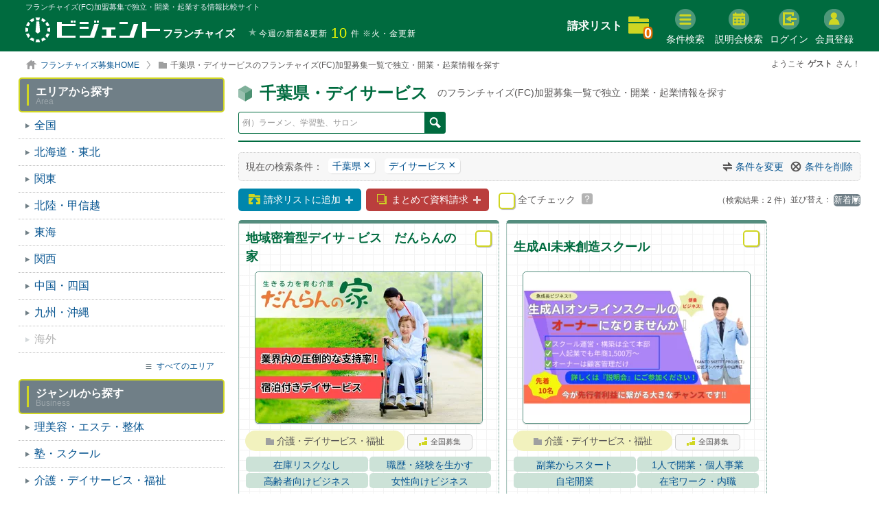

--- FILE ---
content_type: text/html; charset=UTF-8
request_url: https://franchise.bgent.net/search?area%5B%5D=14&category%5B%5D=30
body_size: 17690
content:
<!DOCTYPE html>
<html lang="ja">
<head>
<meta charset="utf-8">
<meta name="robots" content="index,follow">
<meta name="keywords" content="千葉県,デイサービス,フランチャイズ,加盟募集,一覧">

<!--ogp-->
<meta property="og:type" content="article">
<meta property="og:title" content="千葉県・デイサービスのフランチャイズ(FC)加盟募集一覧【ビジェントフランチャイズ】">
<meta property="og:url" content="https://franchise.bgent.net/search?area%5B%5D=14&category%5B%5D=30">
<meta property="og:image" content="//franchise.bgent.net/image/common/logo_ogp.png">
<meta property="og:site_name" content="フランチャイズ(FC)加盟募集で独立・開業・起業する比較サイト【ビジェントフランチャイズ】">
<meta property="og:description" content="">
<meta property="og:locale" content="ja_JP">

<!--twitter-->
<meta name="twitter:card" content="summary_large_image">
<meta name="twitter:site" content="@bgent_net">

<!--IE-->
<meta http-equiv="X-UA-Compatible" content="IE=edge">

<!--format-->
<meta name="format-detection" content="telephone=no">

<!--inner params-->
<meta name="ba" content="https://api.bgent.net">
<meta name="bt" content="">
<meta name="bs" content="uq59uon8cdvrkom26ls2umulo1">
<meta name="bi" content="//www.bgent.net/">

<!--favicon-->
<link rel="icon" href="//franchise.bgent.net/image/common/favicon.ico" type="image/vnd.microsoft.icon">
<link rel="shortcut icon" href="//franchise.bgent.net/image/common/favicon.ico" type="image/vnd.microsoft.icon">
<link rel="apple-touch-icon" sizes="180x180" href="//franchise.bgent.net/image/common/apple-touch-icon-precomposed.png">
<link rel="apple-touch-icon" sizes="180x180" href="//franchise.bgent.net/image/common/apple-touch-icon.png">
<link rel="apple-touch-icon" sizes="180x180" href="//franchise.bgent.net/image/common/apple-touch-icon-180x180-precomposed.png">
<link rel="apple-touch-icon" sizes="180x180" href="//franchise.bgent.net/image/common/apple-touch-icon-180x180.png">
<link rel="apple-touch-icon" sizes="120x120" href="//franchise.bgent.net/image/common/apple-touch-icon-120x120-precomposed.png">
<link rel="apple-touch-icon" sizes="120x120" href="//franchise.bgent.net/image/common/apple-touch-icon-120x120.png">

<!-- alternate, canonical, viewport, pager -->
<link rel="alternate" media="only screen and (max-width: 640px)" href="https://franchise.bgent.net/sp/search?area%5B%5D=14&category%5B%5D=30" hreflang="ja">
<link rel="canonical" href="https://franchise.bgent.net/search?area%5B%5D=14&category%5B%5D=30">

<link rel="stylesheet" href="//www.bgent.net/renewal/css/_fontAwesome.css?20260116094349" media="print" onload="this.media='all'">
<meta name="viewport" content="width=device-width,initial-scale=1.0,minimum-scale=1.0">
<title>千葉県・デイサービスのフランチャイズ(FC)加盟募集一覧【ビジェントフランチャイズ】</title>

<link rel="stylesheet" href="//franchise.bgent.net/renewal/css/list.css?20260116094656">
<script src="//franchise.bgent.net/renewal/js/list/script.js?20260116094741"></script>
<!-- Google Tag Manager -->
<script async defer>(function(w,d,s,l,i){w[l]=w[l]||[];w[l].push({'gtm.start':
new Date().getTime(),event:'gtm.js'});var f=d.getElementsByTagName(s)[0],
j=d.createElement(s),dl=l!='dataLayer'?'&l='+l:'';j.async=true;j.src=
'https://www.googletagmanager.com/gtm.js?id='+i+dl;f.parentNode.insertBefore(j,f);
})(window,document,'script','dataLayer','GTM-M6VM68');</script>
<!-- End Google Tag Manager -->

<!-- Global site tag (gtag.js) - Google Analytics -->
<script async src="https://www.googletagmanager.com/gtag/js?id=UA-234687994-2"></script>
<script>
  window.dataLayer = window.dataLayer || [];
  function gtag(){dataLayer.push(arguments);}
  gtag('js', new Date());
  gtag('config', 'UA-234687994-2');
</script>

<!-- <script>
(function(window, document) {
  function main() {
    var ad = document.createElement('script');
    ad.type = 'text/javascript';
    ad.async = true;
    ad.src = 'https://pagead2.googlesyndication.com/pagead/js/adsbygoogle.js';
    var sc = document.getElementsByTagName('script')[0];
    sc.parentNode.insertBefore(ad, sc);
  }

  var lazyLoad = false;
  function onLazyLoad() {
    if (lazyLoad === false) {
      lazyLoad = true;
      window.removeEventListener('scroll', onLazyLoad);
      window.removeEventListener('mousemove', onLazyLoad);
      window.removeEventListener('mousedown', onLazyLoad);
      window.removeEventListener('touchstart', onLazyLoad);
      window.removeEventListener('keydown', onLazyLoad);
      main();
    }
  }

  var passive = false;
  try {
    var passiveSupport = Object.defineProperty({}, 'passive', {
      get: function () {
        passive = { passive: true };
      },
    });
  } catch (err) {}
  window.addEventListener('passive_set', null, passiveSupport);
  window.removeEventListener('passive_set', null, passiveSupport);
  window.addEventListener('scroll', onLazyLoad, passive);
  window.addEventListener('mousemove', onLazyLoad, passive);
  window.addEventListener('mousedown', onLazyLoad, passive);
  window.addEventListener('touchstart', onLazyLoad, passive);
  window.addEventListener('keydown', onLazyLoad, passive);
  window.addEventListener('load', function() {
    if (window.pageYOffset) {
      onLazyLoad();
    }
  });
})(window, document);
</script> --></head>

<body>
  <!-- Google Tag Manager (noscript) -->
<noscript><iframe loading="lazy" src="https://www.googletagmanager.com/ns.html?id=GTM-M6VM68"
height="0" width="0" style="display:none;visibility:hidden"></iframe></noscript>
<!-- End Google Tag Manager (noscript) -->


  <div class="searchContentsWrap">
  <div id="headWrap">
  <div id="loginArea">

    <form id="login" method="" action="" class="formStd" data-from_login="">
  

    <div class="inputArea">

      <table>
        <tr>

          <td id="header_highlight_email">
            メールアドレス<input type="email" name="header_mail" value="" data-validate='#header_email_validate'
            data-button="#js-login" data-alert="#header_alert_disp" class="header_login"
            data-empty='#header_email_empty' data-highlight="#header_highlight_email" required placeholder="例）info@bgent.net">

            <div class="alert">
              <p id='header_email_validate'>メールアドレスを正しく入力して下さい。</p>
              <p id='header_email_empty'>メールアドレスを入力して下さい。</p>
            </div>
          </td>

          <td id="header_highlight_password">
            パスワード<input type="password" name="header_pass" value="" data-validate='#header_password_validate'
            data-button="#js-login" data-alert="#header_alert_disp" class="header_login"
            data-empty='#header_password_empty' data-highlight="#header_highlight_password" required pattern='^([a-zA-Z0-9]{4,})$' placeholder="半角英数字 4文字以上">

            <div class="alert">
              <p id='header_password_validate'>半角英数字（0～9,a～z,A～Z）で4文字以上入力してください。</p>
              <p id='header_password_empty'>パスワードを入力して下さい。</p>
            </div>
          </td>

        </tr>
      </table>

    </div>

    <div class="btnArea">
      <input id="js-header-login" type="submit" value="ログイン">
            <a href="//franchise.bgent.net/password/reissue">パスワードを忘れた方はこちら</a>
    </div>

  </form>

</div>

<header>
  <div class="inner">
    <div class="contents_width">
      
            <p><div class="h1">フランチャイズ(FC)加盟募集で独立・開業・起業する情報比較サイト</div></p>
              
      <div class="left">
        <a href="//franchise.bgent.net/" class="logoWrap">
          <img loading="lazy" src="//franchise.bgent.net/image/header/logo.svg" alt="フランチャイズの募集、独立・開業・起業情報の比較ならビジェントフランチャイズ">
        </a>
        <ul>
          <li>
              <span class="newArrivals">今週の新着&amp;更新<a href="//franchise.bgent.net/new_arrivals" class="count">10</a>件</span>
              ※火・金更新
          </li>
        </ul>
      </div>

      <ul class="right">

        <li class="folder">
          <a href="//franchise.bgent.net/wishlist">請求リスト</a>
          <a href="//franchise.bgent.net/wishlist" class="saveList"><span>0</span></a>
        </li>

        <li class="search"><a href="javascript:void(0)" data-featherlight="#modal"><img loading="lazy" src="//franchise.bgent.net/image/header/search.png" alt="search"><br>条件検索</a></li>
        <li class="seminar"><a href="//franchise.bgent.net/seminar"><img loading="lazy" src="//franchise.bgent.net/image/header/seminar.png" alt="search"><br>説明会検索</a></li>
                  <li class="login"><a href="javascript:void(0)" class="btn-login-modal"><img loading="lazy" src="//franchise.bgent.net/image/header/login.png" alt="login"><br>ログイン</a></li>
          <li class="register"><a href="//franchise.bgent.net/register?from_login=%2Fsearch%3Farea%255B%255D%3D14%26category%255B%255D%3D30"><img loading="lazy" src="//franchise.bgent.net/image/header/member.png" alt="member"><br>会員登録</a></li>
        

      </ul>
      
      <!-- lpでだけ表示 -->
      <!-- <a href="tel:0120536015"><img loading="lazy" src="//franchise.bgent.net/image/lp/entry/tel.png" alt="フリーダイヤル 0120-536-015" class="lp_tel alt"></a> -->
      
      <a href="tel:0120536015" class="freedial">
        <p class="num"><img loading="lazy" src="//franchise.bgent.net/image/lp/entry/free.png">0120-536-015</p>
        <p class="reception">受付時間：平日10:00～18:00</p>
      </a>

    </div><!--END contents_width-->
  </div>
</header>
</div>
  </div>


  <div id="contents" data-auth_error=''>


    <div class="searchContentsWrap">
    <div class="navArea">
  <div class="inner">
    <div class="contents_width">

      <nav>
        <ul>
          <li class="home"><a href="//franchise.bgent.net/">フランチャイズ募集HOME</a></li>
                                                          <li class="cat">千葉県・デイサービスのフランチャイズ(FC)加盟募集一覧で独立・開業・起業情報を探す</li>
                                                      </ul>
      </nav>

            <p class="guestName">ようこそ<span class="bold">ゲスト</span>さん！</p>
      
    </div>
  </div>
</div><!--END navArea-->
    </div>


    <div class="contentsArea searchContents">

      <div id="left">

  <dl class="menu">

    <dt class="bk_gray"><p>エリアから探す<span>Area</span></p></dt>
    <dd class="mainmenu">
      <ul class="first">
        <!-- 一覧をマスタから生成する -->
                
                    
                        
                        <li><a href="//franchise.bgent.net/search?area%5B%5D=1&category%5B%5D=30" class="firstLink">全国</a></li>
                        
                        
                            
                            <li><a href="//franchise.bgent.net/search?area%5B%5D=2&category%5B%5D=30" class="firstLink">北海道・東北</a>
                            
                <ul class="secound">
                                                                              <li><a href="//franchise.bgent.net/search?area%5B%5D=3&category%5B%5D=30" class="secoundLink">北海道</a></li>
                                                                                                  <li><a href="//franchise.bgent.net/search?area%5B%5D=4&category%5B%5D=30" class="secoundLink">青森県</a></li>
                                                                                                  <li><a href="//franchise.bgent.net/search?area%5B%5D=5&category%5B%5D=30" class="secoundLink">岩手県</a></li>
                                                                                                  <li><a href="//franchise.bgent.net/search?area%5B%5D=6&category%5B%5D=30" class="secoundLink">宮城県</a></li>
                                                                                                  <li><a href="//franchise.bgent.net/search?area%5B%5D=7&category%5B%5D=30" class="secoundLink">秋田県</a></li>
                                                                                                  <li><a href="//franchise.bgent.net/search?area%5B%5D=8&category%5B%5D=30" class="secoundLink">山形県</a></li>
                                                                                                  <li><a href="//franchise.bgent.net/search?area%5B%5D=9&category%5B%5D=30" class="secoundLink">福島県</a></li>
                                                      </ul>
                
              </li>
                        
                            
                            <li><a href="//franchise.bgent.net/search?area%5B%5D=10&category%5B%5D=30" class="firstLink">関東</a>
                            
                <ul class="secound">
                                                                              <li><a href="//franchise.bgent.net/search?area%5B%5D=11&category%5B%5D=30" class="secoundLink">東京都</a></li>
                                                                                                  <li><a href="//franchise.bgent.net/search?area%5B%5D=12&category%5B%5D=30" class="secoundLink">神奈川県</a></li>
                                                                                                  <li><a href="//franchise.bgent.net/search?area%5B%5D=13&category%5B%5D=30" class="secoundLink">埼玉県</a></li>
                                                                                                  <li><a href="//franchise.bgent.net/search?area%5B%5D=14&category%5B%5D=30" class="secoundLink">千葉県</a></li>
                                                                                                  <li><a href="//franchise.bgent.net/search?area%5B%5D=15&category%5B%5D=30" class="secoundLink">茨城県</a></li>
                                                                                                  <li><a href="//franchise.bgent.net/search?area%5B%5D=16&category%5B%5D=30" class="secoundLink">栃木県</a></li>
                                                                                                  <li><a href="//franchise.bgent.net/search?area%5B%5D=17&category%5B%5D=30" class="secoundLink">群馬県</a></li>
                                                      </ul>
                
              </li>
                        
                            
                            <li><a href="//franchise.bgent.net/search?area%5B%5D=18&category%5B%5D=30" class="firstLink">北陸・甲信越</a>
                            
                <ul class="secound">
                                                                              <li><a href="//franchise.bgent.net/search?area%5B%5D=19&category%5B%5D=30" class="secoundLink">山梨県</a></li>
                                                                                                  <li><a href="//franchise.bgent.net/search?area%5B%5D=20&category%5B%5D=30" class="secoundLink">新潟県</a></li>
                                                                                                  <li><a href="//franchise.bgent.net/search?area%5B%5D=21&category%5B%5D=30" class="secoundLink">長野県</a></li>
                                                                                                  <li><a href="//franchise.bgent.net/search?area%5B%5D=22&category%5B%5D=30" class="secoundLink">富山県</a></li>
                                                                                                  <li><a href="//franchise.bgent.net/search?area%5B%5D=23&category%5B%5D=30" class="secoundLink">石川県</a></li>
                                                                                                  <li><a href="//franchise.bgent.net/search?area%5B%5D=24&category%5B%5D=30" class="secoundLink">福井県</a></li>
                                                      </ul>
                
              </li>
                        
                            
                            <li><a href="//franchise.bgent.net/search?area%5B%5D=25&category%5B%5D=30" class="firstLink">東海</a>
                            
                <ul class="secound">
                                                                              <li><a href="//franchise.bgent.net/search?area%5B%5D=26&category%5B%5D=30" class="secoundLink">愛知県</a></li>
                                                                                                  <li><a href="//franchise.bgent.net/search?area%5B%5D=27&category%5B%5D=30" class="secoundLink">岐阜県</a></li>
                                                                                                  <li><a href="//franchise.bgent.net/search?area%5B%5D=28&category%5B%5D=30" class="secoundLink">静岡県</a></li>
                                                                                                  <li><a href="//franchise.bgent.net/search?area%5B%5D=29&category%5B%5D=30" class="secoundLink">三重県</a></li>
                                                      </ul>
                
              </li>
                        
                            
                            <li><a href="//franchise.bgent.net/search?area%5B%5D=30&category%5B%5D=30" class="firstLink">関西</a>
                            
                <ul class="secound">
                                                                              <li><a href="//franchise.bgent.net/search?area%5B%5D=31&category%5B%5D=30" class="secoundLink">大阪府</a></li>
                                                                                                  <li><a href="//franchise.bgent.net/search?area%5B%5D=32&category%5B%5D=30" class="secoundLink">兵庫県</a></li>
                                                                                                  <li><a href="//franchise.bgent.net/search?area%5B%5D=33&category%5B%5D=30" class="secoundLink">京都府</a></li>
                                                                                                  <li><a href="//franchise.bgent.net/search?area%5B%5D=34&category%5B%5D=30" class="secoundLink">滋賀県</a></li>
                                                                                                  <li><a href="//franchise.bgent.net/search?area%5B%5D=35&category%5B%5D=30" class="secoundLink">奈良県</a></li>
                                                                                                  <li><a href="//franchise.bgent.net/search?area%5B%5D=36&category%5B%5D=30" class="secoundLink">和歌山県</a></li>
                                                      </ul>
                
              </li>
                        
                            
                            <li><a href="//franchise.bgent.net/search?area%5B%5D=37&category%5B%5D=30" class="firstLink">中国・四国</a>
                            
                <ul class="secound">
                                                                              <li><a href="//franchise.bgent.net/search?area%5B%5D=38&category%5B%5D=30" class="secoundLink">鳥取県</a></li>
                                                                                                  <li><a href="//franchise.bgent.net/search?area%5B%5D=39&category%5B%5D=30" class="secoundLink">島根県</a></li>
                                                                                                  <li><a href="//franchise.bgent.net/search?area%5B%5D=40&category%5B%5D=30" class="secoundLink">岡山県</a></li>
                                                                                                  <li><a href="//franchise.bgent.net/search?area%5B%5D=41&category%5B%5D=30" class="secoundLink">広島県</a></li>
                                                                                                  <li><a href="//franchise.bgent.net/search?area%5B%5D=42&category%5B%5D=30" class="secoundLink">山口県</a></li>
                                                                                                  <li><a href="//franchise.bgent.net/search?area%5B%5D=43&category%5B%5D=30" class="secoundLink">徳島県</a></li>
                                                                                                  <li><a href="//franchise.bgent.net/search?area%5B%5D=44&category%5B%5D=30" class="secoundLink">香川県</a></li>
                                                                                                  <li><a href="//franchise.bgent.net/search?area%5B%5D=45&category%5B%5D=30" class="secoundLink">愛媛県</a></li>
                                                                                                  <li><a href="//franchise.bgent.net/search?area%5B%5D=46&category%5B%5D=30" class="secoundLink">高知県</a></li>
                                                      </ul>
                
              </li>
                        
                            
                            <li><a href="//franchise.bgent.net/search?area%5B%5D=47&category%5B%5D=30" class="firstLink">九州・沖縄</a>
                            
                <ul class="secound">
                                                                              <li><a href="//franchise.bgent.net/search?area%5B%5D=48&category%5B%5D=30" class="secoundLink">福岡県</a></li>
                                                                                                  <li><a href="//franchise.bgent.net/search?area%5B%5D=49&category%5B%5D=30" class="secoundLink">佐賀県</a></li>
                                                                                                  <li><a href="//franchise.bgent.net/search?area%5B%5D=50&category%5B%5D=30" class="secoundLink">長崎県</a></li>
                                                                                                  <li><a href="//franchise.bgent.net/search?area%5B%5D=51&category%5B%5D=30" class="secoundLink">熊本県</a></li>
                                                                                                  <li><a href="//franchise.bgent.net/search?area%5B%5D=52&category%5B%5D=30" class="secoundLink">大分県</a></li>
                                                                                                  <li><a href="//franchise.bgent.net/search?area%5B%5D=53&category%5B%5D=30" class="secoundLink">宮崎県</a></li>
                                                                                                  <li><a href="//franchise.bgent.net/search?area%5B%5D=54&category%5B%5D=30" class="secoundLink">鹿児島県</a></li>
                                                                                                  <li><a href="//franchise.bgent.net/search?area%5B%5D=55&category%5B%5D=30" class="secoundLink">沖縄県</a></li>
                                                      </ul>
                
              </li>
                      
                    
          </li>
                
                    
                                    <li><a class="firstLink zero">海外</a></li>
                      
                    
          </li>
                
                <li class="all"><a href="//franchise.bgent.net/search?category%5B%5D=30">すべてのエリア</a></li>
      </ul>
    </dd>

    <dt class="bk_gray"><p>ジャンルから探す<span>Business</span></p></dt>
    <dd class="mainmenu">
      
      <ul class="first">

        <!-- 一覧をマスタから生成する -->
                
                    
                    <li><a href="//franchise.bgent.net/search?area%5B%5D=14&category%5B%5D=9" class="firstLink">理美容・エステ・整体</a>
                    
            <ul class="secound">
                                              
                                <li><a href="//franchise.bgent.net/search?area%5B%5D=14&category%5B%5D=11" class="secoundLink">理美容・エステ・サロン</a>
                                
                </li>
                                              
                                <li><a href="//franchise.bgent.net/search?area%5B%5D=14&category%5B%5D=14" class="secoundLink">リラクゼーション・マッサージ</a>
                                
                </li>
                                              
                                <li><a class="secoundLink zero">整体・医療</a>
                                
                </li>
                                              
                                <li><a href="//franchise.bgent.net/search?area%5B%5D=14&category%5B%5D=16" class="secoundLink">フィットネス・ジム</a>
                                
                </li>
                                              
                                <li><a class="secoundLink zero">その他（理美容・エステ・整体）</a>
                                
                </li>
                          </ul>
            
          </li>
                
                    
                    <li><a href="//franchise.bgent.net/search?area%5B%5D=14&category%5B%5D=24" class="firstLink">塾・スクール</a>
                    
            <ul class="secound">
                                              
                                <li><a href="//franchise.bgent.net/search?area%5B%5D=14&category%5B%5D=25" class="secoundLink">学習塾・個別指導塾・家庭教師</a>
                                
                </li>
                                              
                                <li><a href="//franchise.bgent.net/search?area%5B%5D=14&category%5B%5D=26" class="secoundLink">資格・習い事・教室</a>
                                
                </li>
                                              
                                <li><a href="//franchise.bgent.net/search?area%5B%5D=14&category%5B%5D=27" class="secoundLink">幼児教育・保育園</a>
                                
                </li>
                          </ul>
            
          </li>
                
                    
                    <li><a href="//franchise.bgent.net/search?area%5B%5D=14&category%5B%5D=29" class="firstLink">介護・デイサービス・福祉</a>
                    
            <ul class="secound">
                                              
                                <li><a href="//franchise.bgent.net/search?area%5B%5D=14&category%5B%5D=30" class="secoundLink">デイサービス</a>
                                
                </li>
                                              
                                <li><a href="//franchise.bgent.net/search?area%5B%5D=14&category%5B%5D=31" class="secoundLink">訪問介護</a>
                                
                </li>
                                              
                                <li><a href="//franchise.bgent.net/search?area%5B%5D=14&category%5B%5D=32" class="secoundLink">リハビリ・配食</a>
                                
                </li>
                          </ul>
            
          </li>
                
                    
                    <li><a href="//franchise.bgent.net/search?area%5B%5D=14&category%5B%5D=34" class="firstLink">飲食・宅配</a>
                    
            <ul class="secound">
                                              
                                <li><a href="//franchise.bgent.net/search?area%5B%5D=14&category%5B%5D=40" class="secoundLink">ラーメン屋</a>
                                
                </li>
                                              
                                <li><a href="//franchise.bgent.net/search?area%5B%5D=14&category%5B%5D=41" class="secoundLink">お弁当・宅配・テイクアウト</a>
                                
                </li>
                                              
                                <li><a href="//franchise.bgent.net/search?area%5B%5D=14&category%5B%5D=42" class="secoundLink">スイーツ・パン屋</a>
                                
                </li>
                                              
                                <li><a href="//franchise.bgent.net/search?area%5B%5D=14&category%5B%5D=43" class="secoundLink">居酒屋・バー</a>
                                
                </li>
                                              
                                <li><a class="secoundLink zero">カフェ・喫茶店・レストラン</a>
                                
                </li>
                                              
                                <li><a href="//franchise.bgent.net/search?area%5B%5D=14&category%5B%5D=45" class="secoundLink">和食</a>
                                
                </li>
                                              
                                <li><a href="//franchise.bgent.net/search?area%5B%5D=14&category%5B%5D=46" class="secoundLink">カレー・ピザ</a>
                                
                </li>
                                              
                                <li><a href="//franchise.bgent.net/search?area%5B%5D=14&category%5B%5D=47" class="secoundLink">焼き肉・焼き鳥・鉄板焼き</a>
                                
                </li>
                                              
                                <li><a class="secoundLink zero">その他（飲食・宅配）</a>
                                
                </li>
                          </ul>
            
          </li>
                
                    
                    <li><a href="//franchise.bgent.net/search?area%5B%5D=14&category%5B%5D=49" class="firstLink">小売・コンビニ</a>
                    
            <ul class="secound">
                                              
                                <li><a class="secoundLink zero">コンビニ</a>
                                
                </li>
                                              
                                <li><a href="//franchise.bgent.net/search?area%5B%5D=14&category%5B%5D=53" class="secoundLink">買取販売・リサイクルショップ・古着屋</a>
                                
                </li>
                                              
                                <li><a href="//franchise.bgent.net/search?area%5B%5D=14&category%5B%5D=54" class="secoundLink">中古車・自動車・自転車</a>
                                
                </li>
                                              
                                <li><a href="//franchise.bgent.net/search?area%5B%5D=14&category%5B%5D=55" class="secoundLink">雑貨・アパレル・デザイン</a>
                                
                </li>
                                              
                                <li><a href="//franchise.bgent.net/search?area%5B%5D=14&category%5B%5D=56" class="secoundLink">その他（小売・コンビニ）</a>
                                
                </li>
                          </ul>
            
          </li>
                
                    
                    <li><a href="//franchise.bgent.net/search?area%5B%5D=14&category%5B%5D=62" class="firstLink">修理（リペア）・クリーニング</a>
                    
            <ul class="secound">
                                              
                                <li><a href="//franchise.bgent.net/search?area%5B%5D=14&category%5B%5D=64" class="secoundLink">修理・修繕・メンテナンス</a>
                                
                </li>
                                              
                                <li><a href="//franchise.bgent.net/search?area%5B%5D=14&category%5B%5D=65" class="secoundLink">ハウスクリーニング</a>
                                
                </li>
                                              
                                <li><a href="//franchise.bgent.net/search?area%5B%5D=14&category%5B%5D=66" class="secoundLink">リフォーム・施工</a>
                                
                </li>
                                              
                                <li><a class="secoundLink zero">その他（修理（リペア）・クリーニング）</a>
                                
                </li>
                          </ul>
            
          </li>
                
                    
                    <li><a href="//franchise.bgent.net/search?area%5B%5D=14&category%5B%5D=70" class="firstLink">各種サービス</a>
                    
            <ul class="secound">
                                              
                                <li><a href="//franchise.bgent.net/search?area%5B%5D=14&category%5B%5D=71" class="secoundLink">冠婚葬祭</a>
                                
                </li>
                                              
                                <li><a href="//franchise.bgent.net/search?area%5B%5D=14&category%5B%5D=74" class="secoundLink">不動産・住宅</a>
                                
                </li>
                                              
                                <li><a href="//franchise.bgent.net/search?area%5B%5D=14&category%5B%5D=75" class="secoundLink">レンタル</a>
                                
                </li>
                                              
                                <li><a href="//franchise.bgent.net/search?area%5B%5D=14&category%5B%5D=76" class="secoundLink">ペット</a>
                                
                </li>
                                              
                                <li><a href="//franchise.bgent.net/search?area%5B%5D=14&category%5B%5D=77" class="secoundLink">保険・金融</a>
                                
                </li>
                                              
                                <li><a href="//franchise.bgent.net/search?area%5B%5D=14&category%5B%5D=78" class="secoundLink">運送・引っ越し</a>
                                
                </li>
                                              
                                <li><a href="//franchise.bgent.net/search?area%5B%5D=14&category%5B%5D=79" class="secoundLink">その他（各種サービス）</a>
                                
                </li>
                          </ul>
            
          </li>
                
                <li class="all"><a href="//franchise.bgent.net/search?area%5B%5D=14">すべてのジャンル</a></li>
        
      </ul>
      
    </dd>

    <dt class="bk_gray"><p>詳細条件から探す<span>Conditions</span></p></dt>
    <form name='seach_detail' method="GET" action="">
      <dd>
        <!-- 一覧をマスタから生成する -->

        <p class="squareIcon">初期費用</p>
        <select name='initial_cost[]'>
          <option value="">指定なし</option>
                              <option value="1"
           >0～100万円</option>
                    <option value="2"
           >101～300万円</option>
                    <option value="3"
           >301～500万円</option>
                    <option value="4"
           >501～1,000万円</option>
                    <option value="5"
           >1,001万円以上</option>
                            </select>

        <p class="squareIcon">募集対象</p>
        <div class="taisho">
                              <label>
            <input class="ckboxGray" type="checkbox" name="recruit_target[]" value="2" 
             >
            <span class="ckboxGrayParts">法人</span>
          </label>
                    <label>
            <input class="ckboxGray" type="checkbox" name="recruit_target[]" value="1" 
             >
            <span class="ckboxGrayParts">個人</span>
          </label>
                            </div>

      </dd>


      <dd>
        <a href="javascript:void(0)" class="selectBtn js-seach-detail-condition">複数条件で再検索</a>
      </dd>


      <dt class="bk_gray"><p>こだわりから探す<span>Special</span></p></dt>
      <dd>

        <div class="special">
                              <label>
            <input class="ckboxGray" type="checkbox" name="feature[]" value="1" 
             >
            <span class="ckboxGrayParts">初期費用0円</span>
          </label>
                    <label>
            <input class="ckboxGray" type="checkbox" name="feature[]" value="2" 
             >
            <span class="ckboxGrayParts">1人で開業・個人事業</span>
          </label>
                    <label>
            <input class="ckboxGray" type="checkbox" name="feature[]" value="4" 
             >
            <span class="ckboxGrayParts">自宅開業</span>
          </label>
                    <label>
            <input class="ckboxGray" type="checkbox" name="feature[]" value="5" 
             >
            <span class="ckboxGrayParts">在宅ワーク・内職</span>
          </label>
                    <label>
            <input class="ckboxGray" type="checkbox" name="feature[]" value="6" 
             >
            <span class="ckboxGrayParts">無店舗で開業</span>
          </label>
                    <label>
            <input class="ckboxGray" type="checkbox" name="feature[]" value="7" 
             >
            <span class="ckboxGrayParts">在庫リスクなし</span>
          </label>
                    <label>
            <input class="ckboxGray" type="checkbox" name="feature[]" value="8" 
             >
            <span class="ckboxGrayParts">副業からスタート</span>
          </label>
                    <label>
            <input class="ckboxGray" type="checkbox" name="feature[]" value="9" 
             >
            <span class="ckboxGrayParts">空き時間で稼ぐ</span>
          </label>
                    <label>
            <input class="ckboxGray" type="checkbox" name="feature[]" value="10" 
             >
            <span class="ckboxGrayParts">週末起業</span>
          </label>
                    <label>
            <input class="ckboxGray" type="checkbox" name="feature[]" value="11" 
             >
            <span class="ckboxGrayParts">趣味を仕事にする</span>
          </label>
                    <label>
            <input class="ckboxGray" type="checkbox" name="feature[]" value="12" 
             >
            <span class="ckboxGrayParts">職歴・経験を生かす</span>
          </label>
                    <label>
            <input class="ckboxGray" type="checkbox" name="feature[]" value="13" 
             >
            <span class="ckboxGrayParts">高齢者向けビジネス</span>
          </label>
                    <label>
            <input class="ckboxGray" type="checkbox" name="feature[]" value="14" 
             >
            <span class="ckboxGrayParts">女性向けビジネス</span>
          </label>
                    <label>
            <input class="ckboxGray" type="checkbox" name="feature[]" value="15" 
             >
            <span class="ckboxGrayParts">定年がない働き方</span>
          </label>
                    <label>
            <input class="ckboxGray" type="checkbox" name="feature[]" value="16" 
             >
            <span class="ckboxGrayParts">40歳から独立</span>
          </label>
                    <label>
            <input class="ckboxGray" type="checkbox" name="feature[]" value="17" 
             >
            <span class="ckboxGrayParts">独立支援あり</span>
          </label>
                    <label>
            <input class="ckboxGray" type="checkbox" name="feature[]" value="18" 
             >
            <span class="ckboxGrayParts">未経験から始める</span>
          </label>
                    <label>
            <input class="ckboxGray" type="checkbox" name="feature[]" value="19" 
             >
            <span class="ckboxGrayParts">研修・サポートが充実</span>
          </label>
                    <label>
            <input class="ckboxGray" type="checkbox" name="feature[]" value="21" 
             >
            <span class="ckboxGrayParts">現金商売</span>
          </label>
                    <label>
            <input class="ckboxGray" type="checkbox" name="feature[]" value="22" 
             >
            <span class="ckboxGrayParts">夫婦で独立</span>
          </label>
                    <label>
            <input class="ckboxGray" type="checkbox" name="feature[]" value="23" 
             >
            <span class="ckboxGrayParts">地域密着</span>
          </label>
                    <label>
            <input class="ckboxGray" type="checkbox" name="feature[]" value="24" 
             >
            <span class="ckboxGrayParts">社会貢献</span>
          </label>
                    <label>
            <input class="ckboxGray" type="checkbox" name="feature[]" value="25" 
             >
            <span class="ckboxGrayParts">お客様に感謝される</span>
          </label>
                    <label>
            <input class="ckboxGray" type="checkbox" name="feature[]" value="26" 
             >
            <span class="ckboxGrayParts">複数店舗経営で稼ぐ</span>
          </label>
                    <label>
            <input class="ckboxGray" type="checkbox" name="feature[]" value="27" 
             >
            <span class="ckboxGrayParts">土地・店舗活用</span>
          </label>
                    <label>
            <input class="ckboxGray" type="checkbox" name="feature[]" value="28" 
             >
            <span class="ckboxGrayParts">技術が身につく</span>
          </label>
                    <label>
            <input class="ckboxGray" type="checkbox" name="feature[]" value="29" 
             >
            <span class="ckboxGrayParts">商品に自信あり</span>
          </label>
                            </div>

      </dd>

      <dd>
        <a href="javascript:void(0)" class="selectBtn js-seach-detail-condition">複数条件で再検索</a>
      </dd>
    </form>



    <dt class="bk_gray"><p>説明会・セミナー<span>Seminar</span></p></dt>
    <dd class="seminar">

    <form method="get" class="formStd seminarForm" action="/seminar">
        <ul class="first">

            <li>
                <p class="squareIcon">開催日程</p>
                <div class="seminarDatepicker topDatepicker"></div>
                                <input type="hidden" name="date" value="" id="seminarDate">
                            </li>

            <li class="all"><a href="/seminar">説明会・セミナー一覧を見る</a></li>
        </ul>

    </form>

</dd>


  </dl>



  <ul class="sideBannerArea">
  <li><a href="//franchise.bgent.net/about"><img loading="lazy" src="//franchise.bgent.net/image/common/banner_about.png" alt="ビジェントフランチャイズとは？" class="forAbout"></a></li>
  <li><a href="//franchise.bgent.net/contact/user"><img loading="lazy" src="//franchise.bgent.net/image/common/banner_contact.png" alt="お問い合わせはこちら" class="forContact"></a></li>
  <!-- <li>
    <p class="cap">一緒にビジェントで働きませんか？</p>
    <a href="https://www.clown.co.jp/recruit/carrier_bgent/" target="_blank"><img loading="lazy" src="//franchise.bgent.net/image/common/recruit_sales.jpg" alt="キャリア採用情報" class="forRecruit"></a>
  </li> -->
  <li><a href="//franchise.bgent.net/lp/enterprise" target="_blank"><img loading="lazy" src="//franchise.bgent.net/image/lp/lpBanner.png" alt="掲載をご希望の企業様へ" class="forLp"></a></li>
  <li><a href="https://bengoshihoken-mikata.net/" target="_blank" class="forMikata_300x300"><img loading="lazy" src="//franchise.bgent.net/image/mikata/forMikata_300x300.jpg" alt="ビジェント会員様向け新サポート開始のお知らせ 弁護士保険ミカタ"></a><p class="mikataTxt">ご近所、相続、ネットトラブル…その悩み、費用を気にせず専門家へ。<br><a href="https://bengoshihoken-mikata.net/" target="_blank">詳細はこちら</a></p></li>
</ul>

  <ul class="bannerArea">
    <li>

      <!-- 201810_fcpc_list1 -->
      <!-- <ins class="adsbygoogle"
      style="display:inline-block;width:300px;height:250px"
      data-ad-client="ca-pub-6185823197147614"
      data-ad-slot="3424393163"></ins>
      <script>
      (adsbygoogle = window.adsbygoogle || []).push({});
      </script> -->

    </li>
  </ul>



</div><!--END left-->

      <div id="search">
        <div class="mainTitle">

                    <h1>
            <span class="catName">千葉県・デイサービス</span>
            <span class="endTxt">のフランチャイズ(FC)加盟募集一覧で独立・開業・起業情報を探す</span>
          </h1>
          
          <div class="titleSearch">
            <form name="search" action="//franchise.bgent.net/search/keyword/parse" method="GET">
<input type="text" placeholder="例）ラーメン、学習塾、サロン" class="keyword" name="q">
<input type="submit"  value="" class="submit">
</form>
          </div>

        </div>

                  
        <div class="conditions">
  <div class="list">
    <span class="title">現在の検索条件：</span>

    <ul>
                  <li>
                <a href="//franchise.bgent.net/search?category%5B%5D=30" class="keyword">千葉県</a>
      </li>
                        <li>
                <a href="//franchise.bgent.net/search?area%5B%5D=14" class="keyword">デイサービス</a>
      </li>
                                                                            </ul>

  </div>

  <ul class="condiChange">
                  <li><a id="condi_chenge" href="//franchise.bgent.net/search/condition?area%5B%5D=14&category%5B%5D=30"><img loading="lazy" src="//franchise.bgent.net/image/list/condi_change.png" alt="condi_chenge">条件を変更</a></li>
    <li><a href="//franchise.bgent.net/search"><img loading="lazy" src="//franchise.bgent.net/image/list/condi_none.png" alt="condi_none">条件を削除</a></li>
  </ul>
</div>

        <div class="listCtrl">
          <div class="mainList_caution " data-all_matching_manuscript_ids="[1714,3564]">

  <a href="javascript:void(0)" class="addList js-add-wishlist">請求リストに追加</a>
  <a href="javascript:void(0)" class="requestList js-request-wishlist">まとめて資料請求</a>

  <label class="">
    <input type="checkbox" name="ckbox" class="ckbox js-all-check" value="">
    <span class="ckboxParts"><span>&nbsp;</span></span>
    全てチェック
  </label>
  <a href="javascript:void(0)" class="desc" data-featherlight="#modal_checkboxInfo">？</a>

</div>
          <div class="right">
    <span class="dispNum">（検索結果：2 件）</span>
  
              <div class="sort">
    <span>並び替え：</span>
    <select class="js-order">
            <option value="newest" selected>新着順</option>
      <option value="ranking">人気順</option>
          </select>
  </div>
  </div>
        </div>


                <section>
          <ul class="mainList clearfix">

                          <li class="ck_state  ">

              <label>
                <input type="checkbox" name="ckbox" class="ckbox js-manuscript-check" value="1714">
                <span class="ckboxParts"><span>地域密着型デイサ－ビス　だんらんの家</span></span>
              </label>

              <a class="wrap" href="/view/1714">
                <h2 class="title">地域密着型デイサ－ビス　だんらんの家</h2>

                <div class="newWrap">
                                  </div>

                <div class="img_wrap">
                  <picture><source type='image/webp' srcset='//www.bgent.net/image/commodities/1714/franchise_main_330x220.webp'><img loading='lazy' src='//www.bgent.net/image/commodities/1714/franchise_main_330x220.jpg' width='330' height='220' alt='地域密着型デイサ－ビス　だんらんの家' class='thum'></picture>

                </div>

                                <p class="cat">介護・デイサービス・福祉</p>
                                <p class="area">全国募集</p>

                <div class="pickup">
                  <ul class="clearfix">
                                        <li>在庫リスクなし</li>
                                        <li>職歴・経験を生かす</li>
                                        <li>高齢者向けビジネス</li>
                                        <li>女性向けビジネス</li>
                                      </ul>
                </div>
                                  <p class="catch">月間売上340万円、利益100万円！脱サラ開業、異業種参入等、経験や資格等は一切不要です。</p>
                              </a>
            </li>
                          <li class="ck_state  ">

              <label>
                <input type="checkbox" name="ckbox" class="ckbox js-manuscript-check" value="3564">
                <span class="ckboxParts"><span>生成AI未来創造スクール</span></span>
              </label>

              <a class="wrap" href="/view/3564">
                <h2 class="title">生成AI未来創造スクール</h2>

                <div class="newWrap">
                                  </div>

                <div class="img_wrap">
                  <picture><source type='image/webp' srcset='//www.bgent.net/image/commodities/3564/franchise_main_330x220.webp'><img loading='lazy' src='//www.bgent.net/image/commodities/3564/franchise_main_330x220.png' width='330' height='220' alt='生成AI未来創造スクール' class='thum'></picture>

                </div>

                                <p class="cat">介護・デイサービス・福祉</p>
                                <p class="area">全国募集</p>

                <div class="pickup">
                  <ul class="clearfix">
                                        <li>副業からスタート</li>
                                        <li>1人で開業・個人事業</li>
                                        <li>自宅開業</li>
                                        <li>在宅ワーク・内職</li>
                                      </ul>
                </div>
                                  <p class="catch">急成長している【生成AIスクール事業】のオーナーになりませんか！</p>
                              </a>
            </li>
            
          </ul>
        </section>
                
        
        

        <div class="listCtrl">
          <div class="mainList_caution " data-all_matching_manuscript_ids="[1714,3564]">

  <a href="javascript:void(0)" class="addList js-add-wishlist">請求リストに追加</a>
  <a href="javascript:void(0)" class="requestList js-request-wishlist">まとめて資料請求</a>

  <label class="">
    <input type="checkbox" name="ckbox" class="ckbox js-all-check" value="">
    <span class="ckboxParts"><span>&nbsp;</span></span>
    全てチェック
  </label>
  <a href="javascript:void(0)" class="desc" data-featherlight="#modal_checkboxInfo">？</a>

</div>
          <div class="right">
    <span class="dispNum">（検索結果：2 件）</span>
  
              <div class="sort">
    <span>並び替え：</span>
    <select class="js-order">
            <option value="newest" selected>新着順</option>
      <option value="ranking">人気順</option>
          </select>
  </div>
  </div>
        </div>

          
  <ul class="pager clearfix">
    
            <li class="here">
      1
        </li>
    
      </ul>


        <section>

  <div class="history clearfix">
    <div class="title clearfix">
      <p>閲覧履歴から ゲストさん! へのオススメ</p>
    </div>

              <div class="historySlideSearch">
      
                  <div>
            <a href="//franchise.bgent.net/view/3223">
              <span>
                <picture><source type='image/webp' srcset='//www.bgent.net/image/commodities/3223/franchise_main_141x94.webp'><img loading='lazy' src='//www.bgent.net/image/commodities/3223/franchise_main_141x94.jpg' width='141' height='94' alt='大石久右衛門'></picture>

              </span>
              大石久右衛門
            </a>
          </div>
                  <div>
            <a href="//franchise.bgent.net/view/3635">
              <span>
                <picture><source type='image/webp' srcset='//www.bgent.net/image/commodities/3635/franchise_main_141x94.webp'><img loading='lazy' src='//www.bgent.net/image/commodities/3635/franchise_main_141x94.png' width='141' height='94' alt='トータルビューティーサロン「小顔専門店BUPURA」'></picture>

              </span>
              トータルビューティーサロン「小顔専門店BUPURA」
            </a>
          </div>
                  <div>
            <a href="//franchise.bgent.net/view/1991">
              <span>
                <picture><source type='image/webp' srcset='//www.bgent.net/image/commodities/1991/franchise_main_141x94.webp'><img loading='lazy' src='//www.bgent.net/image/commodities/1991/franchise_main_141x94.jpg' width='141' height='94' alt='本格的リペア革・アルミ・木工修理等「ワールドリペア」'></picture>

              </span>
              本格的リペア革・アルミ・木工修理等「ワールドリペア」
            </a>
          </div>
                  <div>
            <a href="//franchise.bgent.net/view/1695">
              <span>
                <picture><source type='image/webp' srcset='//www.bgent.net/image/commodities/1695/franchise_main_141x94.webp'><img loading='lazy' src='//www.bgent.net/image/commodities/1695/franchise_main_141x94.png' width='141' height='94' alt='海鮮丼専門店「丼丸」'></picture>

              </span>
              海鮮丼専門店「丼丸」
            </a>
          </div>
                  <div>
            <a href="//franchise.bgent.net/view/3670">
              <span>
                <picture><source type='image/webp' srcset='//www.bgent.net/image/commodities/3670/franchise_main_141x94.webp'><img loading='lazy' src='//www.bgent.net/image/commodities/3670/franchise_main_141x94.jpg' width='141' height='94' alt='軽貨物スポット便『スーパーカーゴ』'></picture>

              </span>
              軽貨物スポット便『スーパーカーゴ』
            </a>
          </div>
                  <div>
            <a href="//franchise.bgent.net/view/2730">
              <span>
                <picture><source type='image/webp' srcset='//www.bgent.net/image/commodities/2730/franchise_main_141x94.webp'><img loading='lazy' src='//www.bgent.net/image/commodities/2730/franchise_main_141x94.png' width='141' height='94' alt='銀座屋'></picture>

              </span>
              銀座屋
            </a>
          </div>
                  <div>
            <a href="//franchise.bgent.net/view/1714">
              <span>
                <picture><source type='image/webp' srcset='//www.bgent.net/image/commodities/1714/franchise_main_141x94.webp'><img loading='lazy' src='//www.bgent.net/image/commodities/1714/franchise_main_141x94.jpg' width='141' height='94' alt='地域密着型デイサ－ビス　だんらんの家'></picture>

              </span>
              地域密着型デイサ－ビス　だんらんの家
            </a>
          </div>
                  <div>
            <a href="//franchise.bgent.net/view/2818">
              <span>
                <picture><source type='image/webp' srcset='//www.bgent.net/image/commodities/2818/franchise_main_141x94.webp'><img loading='lazy' src='//www.bgent.net/image/commodities/2818/franchise_main_141x94.jpg' width='141' height='94' alt='お酒の美術館'></picture>

              </span>
              お酒の美術館
            </a>
          </div>
                  <div>
            <a href="//franchise.bgent.net/view/2700">
              <span>
                <picture><source type='image/webp' srcset='//www.bgent.net/image/commodities/2700/franchise_main_141x94.webp'><img loading='lazy' src='//www.bgent.net/image/commodities/2700/franchise_main_141x94.jpg' width='141' height='94' alt='公的資金・社会保険料適正化サービス「ado＋」 '></picture>

              </span>
              公的資金・社会保険料適正化サービス「ado＋」 
            </a>
          </div>
                  <div>
            <a href="//franchise.bgent.net/view/3416">
              <span>
                <picture><source type='image/webp' srcset='//www.bgent.net/image/commodities/3416/franchise_main_141x94.webp'><img loading='lazy' src='//www.bgent.net/image/commodities/3416/franchise_main_141x94.png' width='141' height='94' alt='Noah'></picture>

              </span>
              Noah
            </a>
          </div>
              </div>

  </div>

</section>
        <section>
  <div class="newItem">
    <div class="title clearfix">
      <p>今週の新着フランチャイズ情報</p>
    </div>

    <ul class="list">
            <li class="listContents">
        <span class="date">2026-01-16</span>
        
        <a href="//franchise.bgent.net/view/3605">グリーン・ポケット</a>

      </li>
            <li class="listContents">
        <span class="date">2026-01-16</span>
        
        <a href="//franchise.bgent.net/view/3002">焼肉屋「肉焼屋」</a>

      </li>
            <li class="listContents">
        <span class="date">2026-01-16</span>
        
        <a href="//franchise.bgent.net/view/3295">買取専門「いくらや」</a>

      </li>
            <li class="listContents">
        <span class="date">2026-01-16</span>
        
        <a href="//franchise.bgent.net/view/3679">ペットタクシー COCOタク</a>

      </li>
            <li class="listContents">
        <span class="date">2026-01-16</span>
        
        <a href="//franchise.bgent.net/view/2354">あまどい屋</a>

      </li>
            <li class="listContents">
        <span class="date">2026-01-16</span>
        
        <a href="//franchise.bgent.net/view/3670">軽貨物スポット便『スーパーカーゴ』</a>

      </li>
            <li class="listContents">
        <span class="date">2026-01-16</span>
        
        <a href="//franchise.bgent.net/view/1697">教育ICT「システムAssist」</a>

      </li>
            <li class="listContents">
        <span class="date">2026-01-16</span>
        
        <a href="//franchise.bgent.net/view/3489">アイサポ</a>

      </li>
            <li class="listContents">
        <span class="date">2026-01-13</span>
        
        <a href="//franchise.bgent.net/view/3416">Noah</a>

      </li>
            <li class="listContents">
        <span class="date">2026-01-13</span>
        
        <a href="//franchise.bgent.net/view/3696">はじめての卓球</a>

      </li>
          </ul>
  </div>

</section>
        
      </div><!--END leftMain-->

    </div><!--contents_area-->
  </div><!--END contents-->


<div class="lightbox" id="modal">

  <div class="title clearfix">
    <div class="inner conditionTitle">条件から検索する</div>
    <div class="inner keywordTitle" style="display: none;">キーワードで検索する</div>
    <button class="btn" id="conditionToggle">キーワードで検索はこちら</button>
  </div>

  
                                                                                                                                                                                                                                                                                                                                                                                                                                                                                                      
                                                                                                                                                                                                                                                                                                            
  <table class = "conditionSearch">

    <tr>
      <th>募集エリア</th>
      <td colspan="3">
        <span class="area1Wrap">
          <select class="region area1" name="head_search_area1">
            <option value="">すべて</option>
                                    <option value="1" selected>全国</option>
                        <option value="56" >海外</option>
                                  </select>
        </span>

                <span class="area2Wrap" style="display:inline;">
          <select class="region area2" name="head_search_area2">
            <option value="">すべて</option>
                                                <option value="2" data-area1="1" >北海道・東北</option>
                        <option value="10" data-area1="1" selected>関東</option>
                        <option value="18" data-area1="1" >北陸・甲信越</option>
                        <option value="25" data-area1="1" >東海</option>
                        <option value="30" data-area1="1" >関西</option>
                        <option value="37" data-area1="1" >中国・四国</option>
                        <option value="47" data-area1="1" >九州・沖縄</option>
                                                                      </select>
        </span>

        <span class="area3Wrap" style="display:inline;">
          <select class="region area3" name="head_search_area3">
            <option value="">すべて</option>
                                                            <option value="3" data-area2="2" >北海道</option>
                        <option value="4" data-area2="2" >青森県</option>
                        <option value="5" data-area2="2" >岩手県</option>
                        <option value="6" data-area2="2" >宮城県</option>
                        <option value="7" data-area2="2" >秋田県</option>
                        <option value="8" data-area2="2" >山形県</option>
                        <option value="9" data-area2="2" >福島県</option>
                                                <option value="11" data-area2="10" >東京都</option>
                        <option value="12" data-area2="10" >神奈川県</option>
                        <option value="13" data-area2="10" >埼玉県</option>
                        <option value="14" data-area2="10" selected>千葉県</option>
                        <option value="15" data-area2="10" >茨城県</option>
                        <option value="16" data-area2="10" >栃木県</option>
                        <option value="17" data-area2="10" >群馬県</option>
                                                <option value="19" data-area2="18" >山梨県</option>
                        <option value="20" data-area2="18" >新潟県</option>
                        <option value="21" data-area2="18" >長野県</option>
                        <option value="22" data-area2="18" >富山県</option>
                        <option value="23" data-area2="18" >石川県</option>
                        <option value="24" data-area2="18" >福井県</option>
                                                <option value="26" data-area2="25" >愛知県</option>
                        <option value="27" data-area2="25" >岐阜県</option>
                        <option value="28" data-area2="25" >静岡県</option>
                        <option value="29" data-area2="25" >三重県</option>
                                                <option value="31" data-area2="30" >大阪府</option>
                        <option value="32" data-area2="30" >兵庫県</option>
                        <option value="33" data-area2="30" >京都府</option>
                        <option value="34" data-area2="30" >滋賀県</option>
                        <option value="35" data-area2="30" >奈良県</option>
                        <option value="36" data-area2="30" >和歌山県</option>
                                                <option value="38" data-area2="37" >鳥取県</option>
                        <option value="39" data-area2="37" >島根県</option>
                        <option value="40" data-area2="37" >岡山県</option>
                        <option value="41" data-area2="37" >広島県</option>
                        <option value="42" data-area2="37" >山口県</option>
                        <option value="43" data-area2="37" >徳島県</option>
                        <option value="44" data-area2="37" >香川県</option>
                        <option value="45" data-area2="37" >愛媛県</option>
                        <option value="46" data-area2="37" >高知県</option>
                                                <option value="48" data-area2="47" >福岡県</option>
                        <option value="49" data-area2="47" >佐賀県</option>
                        <option value="50" data-area2="47" >長崎県</option>
                        <option value="51" data-area2="47" >熊本県</option>
                        <option value="52" data-area2="47" >大分県</option>
                        <option value="53" data-area2="47" >宮崎県</option>
                        <option value="54" data-area2="47" >鹿児島県</option>
                        <option value="55" data-area2="47" >沖縄県</option>
                                                                                  </select>

        </span>

      </td>
    </tr>


    <tr>
      <th>ジャンル</th>
      <td colspan="3">
        <span class="industry1Wrap">
          <select name="head_search_industry_type1">
            <option value="">すべて</option>
                                    <option value="9" >理美容・エステ・整体</option>
                        <option value="24" >塾・スクール</option>
                        <option value="29" selected>介護・デイサービス・福祉</option>
                        <option value="34" >飲食・宅配</option>
                        <option value="49" >小売・コンビニ</option>
                        <option value="62" >修理（リペア）・クリーニング</option>
                        <option value="70" >各種サービス</option>
                                  </select>
        </span>

        <span class="industry2Wrap" style="display:inline;">
          <select name="head_search_industry_type2">
            <option value="">すべて</option>
                                                <option value="11" data-genre1="9" >理美容・エステ・サロン</option>
                        <option value="14" data-genre1="9" >リラクゼーション・マッサージ</option>
                        <option value="15" data-genre1="9" >整体・医療</option>
                        <option value="16" data-genre1="9" >フィットネス・ジム</option>
                        <option value="17" data-genre1="9" >その他（理美容・エステ・整体）</option>
                                                <option value="25" data-genre1="24" >学習塾・個別指導塾・家庭教師</option>
                        <option value="26" data-genre1="24" >資格・習い事・教室</option>
                        <option value="27" data-genre1="24" >幼児教育・保育園</option>
                                                <option value="30" data-genre1="29" selected>デイサービス</option>
                        <option value="31" data-genre1="29" >訪問介護</option>
                        <option value="32" data-genre1="29" >リハビリ・配食</option>
                                                <option value="40" data-genre1="34" >ラーメン屋</option>
                        <option value="41" data-genre1="34" >お弁当・宅配・テイクアウト</option>
                        <option value="42" data-genre1="34" >スイーツ・パン屋</option>
                        <option value="43" data-genre1="34" >居酒屋・バー</option>
                        <option value="44" data-genre1="34" >カフェ・喫茶店・レストラン</option>
                        <option value="45" data-genre1="34" >和食</option>
                        <option value="46" data-genre1="34" >カレー・ピザ</option>
                        <option value="47" data-genre1="34" >焼き肉・焼き鳥・鉄板焼き</option>
                        <option value="48" data-genre1="34" >その他（飲食・宅配）</option>
                                                <option value="52" data-genre1="49" >コンビニ</option>
                        <option value="53" data-genre1="49" >買取販売・リサイクルショップ・古着屋</option>
                        <option value="54" data-genre1="49" >中古車・自動車・自転車</option>
                        <option value="55" data-genre1="49" >雑貨・アパレル・デザイン</option>
                        <option value="56" data-genre1="49" >その他（小売・コンビニ）</option>
                                                <option value="64" data-genre1="62" >修理・修繕・メンテナンス</option>
                        <option value="65" data-genre1="62" >ハウスクリーニング</option>
                        <option value="66" data-genre1="62" >リフォーム・施工</option>
                        <option value="69" data-genre1="62" >その他（修理（リペア）・クリーニング）</option>
                                                <option value="71" data-genre1="70" >冠婚葬祭</option>
                        <option value="74" data-genre1="70" >不動産・住宅</option>
                        <option value="75" data-genre1="70" >レンタル</option>
                        <option value="76" data-genre1="70" >ペット</option>
                        <option value="77" data-genre1="70" >保険・金融</option>
                        <option value="78" data-genre1="70" >運送・引っ越し</option>
                        <option value="79" data-genre1="70" >その他（各種サービス）</option>
                                              </select>
        </span>

      </td>
    </tr>


    <tr>
      <th>募集対象</th>
      <td colspan="3">
        <ul class="target">
                    <li>
            <label>
              <input class="ckboxGray" type="checkbox" name="recruit_target[]" value="2"
                >
              <span class="ckboxGrayParts">法人</span>
            </label>
          </li>
                    <li>
            <label>
              <input class="ckboxGray" type="checkbox" name="recruit_target[]" value="1"
                >
              <span class="ckboxGrayParts">個人</span>
            </label>
          </li>
                  </ul>
      </td>
    </tr>


    <tr>
      <th>初期費用</th>
      <td>
        <select name="initial_cost[]">
          <option value="" selected="selected">選択してください</option>
                    <option value="1"  >0～100万円</option>
                    <option value="2"  >101～300万円</option>
                    <option value="3"  >301～500万円</option>
                    <option value="4"  >501～1,000万円</option>
                    <option value="5"  >1,001万円以上</option>
                  </select>
      </td>
    </tr>


    <tr>
      <th>こだわりの特徴</th>
      <td colspan="3">
        <ul class="special">
                    <li>
            <label>
              <input class="ckboxGray" type="checkbox" name="feature[]" value="1"
                >
              <span class="ckboxGrayParts">初期費用0円</span>
            </label>
          </li>
                    <li>
            <label>
              <input class="ckboxGray" type="checkbox" name="feature[]" value="2"
                >
              <span class="ckboxGrayParts">1人で開業・個人事業</span>
            </label>
          </li>
                    <li>
            <label>
              <input class="ckboxGray" type="checkbox" name="feature[]" value="4"
                >
              <span class="ckboxGrayParts">自宅開業</span>
            </label>
          </li>
                    <li>
            <label>
              <input class="ckboxGray" type="checkbox" name="feature[]" value="5"
                >
              <span class="ckboxGrayParts">在宅ワーク・内職</span>
            </label>
          </li>
                    <li>
            <label>
              <input class="ckboxGray" type="checkbox" name="feature[]" value="6"
                >
              <span class="ckboxGrayParts">無店舗で開業</span>
            </label>
          </li>
                    <li>
            <label>
              <input class="ckboxGray" type="checkbox" name="feature[]" value="7"
                >
              <span class="ckboxGrayParts">在庫リスクなし</span>
            </label>
          </li>
                    <li>
            <label>
              <input class="ckboxGray" type="checkbox" name="feature[]" value="8"
                >
              <span class="ckboxGrayParts">副業からスタート</span>
            </label>
          </li>
                    <li>
            <label>
              <input class="ckboxGray" type="checkbox" name="feature[]" value="9"
                >
              <span class="ckboxGrayParts">空き時間で稼ぐ</span>
            </label>
          </li>
                    <li>
            <label>
              <input class="ckboxGray" type="checkbox" name="feature[]" value="10"
                >
              <span class="ckboxGrayParts">週末起業</span>
            </label>
          </li>
                    <li>
            <label>
              <input class="ckboxGray" type="checkbox" name="feature[]" value="11"
                >
              <span class="ckboxGrayParts">趣味を仕事にする</span>
            </label>
          </li>
                    <li>
            <label>
              <input class="ckboxGray" type="checkbox" name="feature[]" value="12"
                >
              <span class="ckboxGrayParts">職歴・経験を生かす</span>
            </label>
          </li>
                    <li>
            <label>
              <input class="ckboxGray" type="checkbox" name="feature[]" value="13"
                >
              <span class="ckboxGrayParts">高齢者向けビジネス</span>
            </label>
          </li>
                    <li>
            <label>
              <input class="ckboxGray" type="checkbox" name="feature[]" value="14"
                >
              <span class="ckboxGrayParts">女性向けビジネス</span>
            </label>
          </li>
                    <li>
            <label>
              <input class="ckboxGray" type="checkbox" name="feature[]" value="15"
                >
              <span class="ckboxGrayParts">定年がない働き方</span>
            </label>
          </li>
                    <li>
            <label>
              <input class="ckboxGray" type="checkbox" name="feature[]" value="16"
                >
              <span class="ckboxGrayParts">40歳から独立</span>
            </label>
          </li>
                    <li>
            <label>
              <input class="ckboxGray" type="checkbox" name="feature[]" value="17"
                >
              <span class="ckboxGrayParts">独立支援あり</span>
            </label>
          </li>
                    <li>
            <label>
              <input class="ckboxGray" type="checkbox" name="feature[]" value="18"
                >
              <span class="ckboxGrayParts">未経験から始める</span>
            </label>
          </li>
                    <li>
            <label>
              <input class="ckboxGray" type="checkbox" name="feature[]" value="19"
                >
              <span class="ckboxGrayParts">研修・サポートが充実</span>
            </label>
          </li>
                    <li>
            <label>
              <input class="ckboxGray" type="checkbox" name="feature[]" value="21"
                >
              <span class="ckboxGrayParts">現金商売</span>
            </label>
          </li>
                    <li>
            <label>
              <input class="ckboxGray" type="checkbox" name="feature[]" value="22"
                >
              <span class="ckboxGrayParts">夫婦で独立</span>
            </label>
          </li>
                    <li>
            <label>
              <input class="ckboxGray" type="checkbox" name="feature[]" value="23"
                >
              <span class="ckboxGrayParts">地域密着</span>
            </label>
          </li>
                    <li>
            <label>
              <input class="ckboxGray" type="checkbox" name="feature[]" value="24"
                >
              <span class="ckboxGrayParts">社会貢献</span>
            </label>
          </li>
                    <li>
            <label>
              <input class="ckboxGray" type="checkbox" name="feature[]" value="25"
                >
              <span class="ckboxGrayParts">お客様に感謝される</span>
            </label>
          </li>
                    <li>
            <label>
              <input class="ckboxGray" type="checkbox" name="feature[]" value="26"
                >
              <span class="ckboxGrayParts">複数店舗経営で稼ぐ</span>
            </label>
          </li>
                    <li>
            <label>
              <input class="ckboxGray" type="checkbox" name="feature[]" value="27"
                >
              <span class="ckboxGrayParts">土地・店舗活用</span>
            </label>
          </li>
                    <li>
            <label>
              <input class="ckboxGray" type="checkbox" name="feature[]" value="28"
                >
              <span class="ckboxGrayParts">技術が身につく</span>
            </label>
          </li>
                    <li>
            <label>
              <input class="ckboxGray" type="checkbox" name="feature[]" value="29"
                >
              <span class="ckboxGrayParts">商品に自信あり</span>
            </label>
          </li>
                  </ul>
      </td>
    </tr>

  </table>

  <table class = "keywordSearch" style="display: none;"> 
    <tr>
      <th>キーワード検索</th>
      <td colspan="3">
        <div class="modalSearch">
          <form name="search" action="//franchise.bgent.net/search/keyword/parse" method="GET">
<input type="text" placeholder="例）ラーメン、学習塾、サロン" class="keyword" name="q">
<input type="submit"  value="" class="submit">
</form>
        </div>
      </td>
    </tr>
  </table>

  <a href="javascript:void(0)" class="btn js-modal-search">上記の条件で検索する</a>

</div><!--END modal-->
<div class="lightbox" id="modal_checkboxInfo">

  <div class="title clearfix">
    <div class="inner">請求リストの使い方</div>
  </div>

  <img loading="lazy" src="//franchise.bgent.net/image/list/wishlistFlow.png" alt="wishlistFlow">

</div><div class="lightbox" id="modal_area">

  <div class="title clearfix">
    <div class="inner">エリアから探す</div>
  </div>

  <p class="txt">下記よりご希望のエリアをクリックしてください</p>

  <div class="contents">


    <table class="areaBig">

      <tr>

                              <td>
              <dl>
                                <dt class="areaBig"><a href="//franchise.bgent.net/search?area%5B%5D=1">全国</a></dt>
                  <dd>
                    <ul class="areaSmall oversea">
                      <li><a href="//franchise.bgent.net/search?area%5B%5D=1">すべての国内エリア</a></li>
                    </ul>
                  </dd>
              </dl>
            </td>
                                      <td>
                <dl>
                                    <dt class="areaBig"><a href="//franchise.bgent.net/search?area%5B%5D=2">北海道・東北</a></dt>
                  <dd>
                    <ul class="areaSmall">
                                                                      <li><a href="//franchise.bgent.net/search?area%5B%5D=3">北海道</a></li>
                                                                      <li><a href="//franchise.bgent.net/search?area%5B%5D=4">青森県</a></li>
                                                                      <li><a href="//franchise.bgent.net/search?area%5B%5D=5">岩手県</a></li>
                                                                      <li><a href="//franchise.bgent.net/search?area%5B%5D=6">宮城県</a></li>
                                                                      <li><a href="//franchise.bgent.net/search?area%5B%5D=7">秋田県</a></li>
                                                                      <li><a href="//franchise.bgent.net/search?area%5B%5D=8">山形県</a></li>
                                                                      <li><a href="//franchise.bgent.net/search?area%5B%5D=9">福島県</a></li>
                                          </ul>
                  </dd>
                </dl>
              </td>
                                      <td>
                <dl>
                                    <dt class="areaBig"><a href="//franchise.bgent.net/search?area%5B%5D=10">関東</a></dt>
                  <dd>
                    <ul class="areaSmall">
                                                                      <li><a href="//franchise.bgent.net/search?area%5B%5D=11">東京都</a></li>
                                                                      <li><a href="//franchise.bgent.net/search?area%5B%5D=12">神奈川県</a></li>
                                                                      <li><a href="//franchise.bgent.net/search?area%5B%5D=13">埼玉県</a></li>
                                                                      <li><a href="//franchise.bgent.net/search?area%5B%5D=14">千葉県</a></li>
                                                                      <li><a href="//franchise.bgent.net/search?area%5B%5D=15">茨城県</a></li>
                                                                      <li><a href="//franchise.bgent.net/search?area%5B%5D=16">栃木県</a></li>
                                                                      <li><a href="//franchise.bgent.net/search?area%5B%5D=17">群馬県</a></li>
                                          </ul>
                  </dd>
                </dl>
              </td>
                        </tr><tr>              <td>
                <dl>
                                    <dt class="areaBig"><a href="//franchise.bgent.net/search?area%5B%5D=18">北陸・甲信越</a></dt>
                  <dd>
                    <ul class="areaSmall">
                                                                      <li><a href="//franchise.bgent.net/search?area%5B%5D=19">山梨県</a></li>
                                                                      <li><a href="//franchise.bgent.net/search?area%5B%5D=20">新潟県</a></li>
                                                                      <li><a href="//franchise.bgent.net/search?area%5B%5D=21">長野県</a></li>
                                                                      <li><a href="//franchise.bgent.net/search?area%5B%5D=22">富山県</a></li>
                                                                      <li><a href="//franchise.bgent.net/search?area%5B%5D=23">石川県</a></li>
                                                                      <li><a href="//franchise.bgent.net/search?area%5B%5D=24">福井県</a></li>
                                          </ul>
                  </dd>
                </dl>
              </td>
                                      <td>
                <dl>
                                    <dt class="areaBig"><a href="//franchise.bgent.net/search?area%5B%5D=25">東海</a></dt>
                  <dd>
                    <ul class="areaSmall">
                                                                      <li><a href="//franchise.bgent.net/search?area%5B%5D=26">愛知県</a></li>
                                                                      <li><a href="//franchise.bgent.net/search?area%5B%5D=27">岐阜県</a></li>
                                                                      <li><a href="//franchise.bgent.net/search?area%5B%5D=28">静岡県</a></li>
                                                                      <li><a href="//franchise.bgent.net/search?area%5B%5D=29">三重県</a></li>
                                          </ul>
                  </dd>
                </dl>
              </td>
                                      <td>
                <dl>
                                    <dt class="areaBig"><a href="//franchise.bgent.net/search?area%5B%5D=30">関西</a></dt>
                  <dd>
                    <ul class="areaSmall">
                                                                      <li><a href="//franchise.bgent.net/search?area%5B%5D=31">大阪府</a></li>
                                                                      <li><a href="//franchise.bgent.net/search?area%5B%5D=32">兵庫県</a></li>
                                                                      <li><a href="//franchise.bgent.net/search?area%5B%5D=33">京都府</a></li>
                                                                      <li><a href="//franchise.bgent.net/search?area%5B%5D=34">滋賀県</a></li>
                                                                      <li><a href="//franchise.bgent.net/search?area%5B%5D=35">奈良県</a></li>
                                                                      <li><a href="//franchise.bgent.net/search?area%5B%5D=36">和歌山県</a></li>
                                          </ul>
                  </dd>
                </dl>
              </td>
                        </tr><tr>              <td>
                <dl>
                                    <dt class="areaBig"><a href="//franchise.bgent.net/search?area%5B%5D=37">中国・四国</a></dt>
                  <dd>
                    <ul class="areaSmall">
                                                                      <li><a href="//franchise.bgent.net/search?area%5B%5D=38">鳥取県</a></li>
                                                                      <li><a href="//franchise.bgent.net/search?area%5B%5D=39">島根県</a></li>
                                                                      <li><a href="//franchise.bgent.net/search?area%5B%5D=40">岡山県</a></li>
                                                                      <li><a href="//franchise.bgent.net/search?area%5B%5D=41">広島県</a></li>
                                                                      <li><a href="//franchise.bgent.net/search?area%5B%5D=42">山口県</a></li>
                                                                      <li><a href="//franchise.bgent.net/search?area%5B%5D=43">徳島県</a></li>
                                                                      <li><a href="//franchise.bgent.net/search?area%5B%5D=44">香川県</a></li>
                                                                      <li><a href="//franchise.bgent.net/search?area%5B%5D=45">愛媛県</a></li>
                                                                      <li><a href="//franchise.bgent.net/search?area%5B%5D=46">高知県</a></li>
                                          </ul>
                  </dd>
                </dl>
              </td>
                                      <td>
                <dl>
                                    <dt class="areaBig"><a href="//franchise.bgent.net/search?area%5B%5D=47">九州・沖縄</a></dt>
                  <dd>
                    <ul class="areaSmall">
                                                                      <li><a href="//franchise.bgent.net/search?area%5B%5D=48">福岡県</a></li>
                                                                      <li><a href="//franchise.bgent.net/search?area%5B%5D=49">佐賀県</a></li>
                                                                      <li><a href="//franchise.bgent.net/search?area%5B%5D=50">長崎県</a></li>
                                                                      <li><a href="//franchise.bgent.net/search?area%5B%5D=51">熊本県</a></li>
                                                                      <li><a href="//franchise.bgent.net/search?area%5B%5D=52">大分県</a></li>
                                                                      <li><a href="//franchise.bgent.net/search?area%5B%5D=53">宮崎県</a></li>
                                                                      <li><a href="//franchise.bgent.net/search?area%5B%5D=54">鹿児島県</a></li>
                                                                      <li><a href="//franchise.bgent.net/search?area%5B%5D=55">沖縄県</a></li>
                                          </ul>
                  </dd>
                </dl>
              </td>
                                                  <td>
            <dl>
                            <dt class="areaBig"><a href="//franchise.bgent.net/search?area%5B%5D=56">海外</a></dt>
                              <dd>
                  <ul class="areaSmall oversea">
                    <li><a href="//franchise.bgent.net/search?area%5B%5D=56">すべての海外エリア</a></li>
                  </ul>
                </dd>
                          </dl>
          </td>
                  
      </tr>

    </table>



  </div>

</div>
<div class="lightbox" id="modal_gyoshu">

  <div class="title clearfix">
    <div class="inner">ジャンルから探す</div>
  </div>


  <table>
      <tr>
            <th>
        <a href="//franchise.bgent.net/search?category%5B%5D=9">理美容・エステ・整体</a>
      </th>

      <td>
        <ul>
                            <li><a href="//franchise.bgent.net/search?category%5B%5D=11">理美容・エステ・サロン</a></li>
                            <li><a href="//franchise.bgent.net/search?category%5B%5D=14">リラクゼーション・マッサージ</a></li>
                            <li><a href="//franchise.bgent.net/search?category%5B%5D=15">整体・医療</a></li>
                            <li><a href="//franchise.bgent.net/search?category%5B%5D=16">フィットネス・ジム</a></li>
                            <li><a href="//franchise.bgent.net/search?category%5B%5D=17">その他（理美容・エステ・整体）</a></li>
                </ul>
      </td>

    </tr>
      <tr>
            <th>
        <a href="//franchise.bgent.net/search?category%5B%5D=24">塾・スクール</a>
      </th>

      <td>
        <ul>
                            <li><a href="//franchise.bgent.net/search?category%5B%5D=25">学習塾・個別指導塾・家庭教師</a></li>
                            <li><a href="//franchise.bgent.net/search?category%5B%5D=26">資格・習い事・教室</a></li>
                            <li><a href="//franchise.bgent.net/search?category%5B%5D=27">幼児教育・保育園</a></li>
                </ul>
      </td>

    </tr>
      <tr>
            <th>
        <a href="//franchise.bgent.net/search?category%5B%5D=29">介護・デイサービス・福祉</a>
      </th>

      <td>
        <ul>
                            <li><a href="//franchise.bgent.net/search?category%5B%5D=30">デイサービス</a></li>
                            <li><a href="//franchise.bgent.net/search?category%5B%5D=31">訪問介護</a></li>
                            <li><a href="//franchise.bgent.net/search?category%5B%5D=32">リハビリ・配食</a></li>
                </ul>
      </td>

    </tr>
      <tr>
            <th>
        <a href="//franchise.bgent.net/search?category%5B%5D=34">飲食・宅配</a>
      </th>

      <td>
        <ul>
                            <li><a href="//franchise.bgent.net/search?category%5B%5D=40">ラーメン屋</a></li>
                            <li><a href="//franchise.bgent.net/search?category%5B%5D=41">お弁当・宅配・テイクアウト</a></li>
                            <li><a href="//franchise.bgent.net/search?category%5B%5D=42">スイーツ・パン屋</a></li>
                            <li><a href="//franchise.bgent.net/search?category%5B%5D=43">居酒屋・バー</a></li>
                            <li><a href="//franchise.bgent.net/search?category%5B%5D=44">カフェ・喫茶店・レストラン</a></li>
                            <li><a href="//franchise.bgent.net/search?category%5B%5D=45">和食</a></li>
                            <li><a href="//franchise.bgent.net/search?category%5B%5D=46">カレー・ピザ</a></li>
                            <li><a href="//franchise.bgent.net/search?category%5B%5D=47">焼き肉・焼き鳥・鉄板焼き</a></li>
                            <li><a href="//franchise.bgent.net/search?category%5B%5D=48">その他（飲食・宅配）</a></li>
                </ul>
      </td>

    </tr>
      <tr>
            <th>
        <a href="//franchise.bgent.net/search?category%5B%5D=49">小売・コンビニ</a>
      </th>

      <td>
        <ul>
                            <li><a href="//franchise.bgent.net/search?category%5B%5D=52">コンビニ</a></li>
                            <li><a href="//franchise.bgent.net/search?category%5B%5D=53">買取販売・リサイクルショップ・古着屋</a></li>
                            <li><a href="//franchise.bgent.net/search?category%5B%5D=54">中古車・自動車・自転車</a></li>
                            <li><a href="//franchise.bgent.net/search?category%5B%5D=55">雑貨・アパレル・デザイン</a></li>
                            <li><a href="//franchise.bgent.net/search?category%5B%5D=56">その他（小売・コンビニ）</a></li>
                </ul>
      </td>

    </tr>
      <tr>
            <th>
        <a href="//franchise.bgent.net/search?category%5B%5D=62">修理（リペア）・クリーニング</a>
      </th>

      <td>
        <ul>
                            <li><a href="//franchise.bgent.net/search?category%5B%5D=64">修理・修繕・メンテナンス</a></li>
                            <li><a href="//franchise.bgent.net/search?category%5B%5D=65">ハウスクリーニング</a></li>
                            <li><a href="//franchise.bgent.net/search?category%5B%5D=66">リフォーム・施工</a></li>
                            <li><a href="//franchise.bgent.net/search?category%5B%5D=69">その他（修理（リペア）・クリーニング）</a></li>
                </ul>
      </td>

    </tr>
      <tr>
            <th>
        <a href="//franchise.bgent.net/search?category%5B%5D=70">各種サービス</a>
      </th>

      <td>
        <ul>
                            <li><a href="//franchise.bgent.net/search?category%5B%5D=71">冠婚葬祭</a></li>
                            <li><a href="//franchise.bgent.net/search?category%5B%5D=74">不動産・住宅</a></li>
                            <li><a href="//franchise.bgent.net/search?category%5B%5D=75">レンタル</a></li>
                            <li><a href="//franchise.bgent.net/search?category%5B%5D=76">ペット</a></li>
                            <li><a href="//franchise.bgent.net/search?category%5B%5D=77">保険・金融</a></li>
                            <li><a href="//franchise.bgent.net/search?category%5B%5D=78">運送・引っ越し</a></li>
                            <li><a href="//franchise.bgent.net/search?category%5B%5D=79">その他（各種サービス）</a></li>
                </ul>
      </td>

    </tr>
  </table>


</div>
<div class="lightbox" id="modal_kodawari">

  <div class="title clearfix">
    <div class="inner">こだわりの条件から探す</div>
  </div>

  <div class="stick stickLink">
    <ul>
                              <li class="featureId_1 select"><a href="//franchise.bgent.net/search?feature%5B%5D=1">初期費用0円</a></li>
                              <li class="featureId_2 select"><a href="//franchise.bgent.net/search?feature%5B%5D=2">1人で開業・個人事業</a></li>
                              <li class="featureId_4 select"><a href="//franchise.bgent.net/search?feature%5B%5D=4">自宅開業</a></li>
                              <li class="featureId_5 select"><a href="//franchise.bgent.net/search?feature%5B%5D=5">在宅ワーク・内職</a></li>
                              <li class="featureId_6 select"><a href="//franchise.bgent.net/search?feature%5B%5D=6">無店舗で開業</a></li>
                              <li class="featureId_7 select"><a href="//franchise.bgent.net/search?feature%5B%5D=7">在庫リスクなし</a></li>
                              <li class="featureId_8 select"><a href="//franchise.bgent.net/search?feature%5B%5D=8">副業からスタート</a></li>
                              <li class="featureId_9 select"><a href="//franchise.bgent.net/search?feature%5B%5D=9">空き時間で稼ぐ</a></li>
                              <li class="featureId_10 select"><a href="//franchise.bgent.net/search?feature%5B%5D=10">週末起業</a></li>
                              <li class="featureId_11 select"><a href="//franchise.bgent.net/search?feature%5B%5D=11">趣味を仕事にする</a></li>
                              <li class="featureId_12 select"><a href="//franchise.bgent.net/search?feature%5B%5D=12">職歴・経験を生かす</a></li>
                              <li class="featureId_13 select"><a href="//franchise.bgent.net/search?feature%5B%5D=13">高齢者向けビジネス</a></li>
                              <li class="featureId_14 select"><a href="//franchise.bgent.net/search?feature%5B%5D=14">女性向けビジネス</a></li>
                              <li class="featureId_15 select"><a href="//franchise.bgent.net/search?feature%5B%5D=15">定年がない働き方</a></li>
                              <li class="featureId_16 select"><a href="//franchise.bgent.net/search?feature%5B%5D=16">40歳から独立</a></li>
                              <li class="featureId_17 select"><a href="//franchise.bgent.net/search?feature%5B%5D=17">独立支援あり</a></li>
                              <li class="featureId_18 select"><a href="//franchise.bgent.net/search?feature%5B%5D=18">未経験から始める</a></li>
                              <li class="featureId_19 select"><a href="//franchise.bgent.net/search?feature%5B%5D=19">研修・サポートが充実</a></li>
                              <li class="featureId_21 select"><a href="//franchise.bgent.net/search?feature%5B%5D=21">現金商売</a></li>
                              <li class="featureId_22 select"><a href="//franchise.bgent.net/search?feature%5B%5D=22">夫婦で独立</a></li>
                              <li class="featureId_23 select"><a href="//franchise.bgent.net/search?feature%5B%5D=23">地域密着</a></li>
                              <li class="featureId_24 select"><a href="//franchise.bgent.net/search?feature%5B%5D=24">社会貢献</a></li>
                              <li class="featureId_25 select"><a href="//franchise.bgent.net/search?feature%5B%5D=25">お客様に感謝される</a></li>
                              <li class="featureId_26 select"><a href="//franchise.bgent.net/search?feature%5B%5D=26">複数店舗経営で稼ぐ</a></li>
                              <li class="featureId_27 select"><a href="//franchise.bgent.net/search?feature%5B%5D=27">土地・店舗活用</a></li>
                              <li class="featureId_28 select"><a href="//franchise.bgent.net/search?feature%5B%5D=28">技術が身につく</a></li>
                              <li class="featureId_29 select"><a href="//franchise.bgent.net/search?feature%5B%5D=29">商品に自信あり</a></li>
          </ul>
  </div>

</div>

<div class="bannerArea">
  
  <!-- 201810_fcpc_list_footer1 -->
  <!-- <ins class="adsbygoogle"
    style="display:inline-block;width:970px;height:250px"
    data-ad-client="ca-pub-6185823197147614"
    data-ad-slot="8513068312"></ins>
  <script>
  (adsbygoogle = window.adsbygoogle || []).push({});
  </script> -->

</div>

<div class="logoArea">

  <div class="left">
    <p>フランチャイズ募集情報<br>
      代理店・業務委託・副業 ビジェント</p>
    <a href="//franchise.bgent.net/"><img loading="lazy" src="//franchise.bgent.net/image/footer/logo_fc_off.png" alt="フランチャイズ募集ならビジェント"></a>
    <a href="//www.bgent.net/" target="_blank"><img loading="lazy" src="//franchise.bgent.net/image/footer/logo_ag_off.png" alt="代理店募集ならビジェント"></a>
  </div>

  <div class="right">
    ビジェントフランチャイズは独立・開業・起業を通じてチャンスを掴みたいと考えている<br>みなさまのための情報サイトです。<br>
    掲載されている100社以上のフランチャイズ案件から、みなさまのご希望にあった案件を見つけられるように、エリア検索や業種検索だけでなく、こだわり検索も用意しています。 <br>
    新規事業の立ち上げや既存顧客へ向けた追加商材をお考えの方、会社経営、自分のお店を持ちたい！<br>
    または空いた時間に働きたい主婦の方など、様々なライフスタイルにあったビジネスを比較・検討できます！<br>
    メルマガにて、あなたにピッタリのビジネスを随時配信中！
  </div>

</div>
<div class="foot_menu">
  <div class="inner">
  
    
        <dl>
      <dt>メインコンテンツ</dt>
      <dd><a href="//franchise.bgent.net/">ビジェントFCトップページ</a></dd>
      <dd><a href="//franchise.bgent.net/search">フランチャイズを探す</a></dd>
      <dd><a href="javascript:void(0)" data-featherlight="#modal_area">エリアから探す</a></dd>
      <dd><a href="javascript:void(0)" data-featherlight="#modal_gyoshu">ジャンルから探す</a></dd>
      <dd><a href="javascript:void(0)" data-featherlight="#modal_kodawari">こだわりの条件から探す</a></dd>
      <dd><a href="javascript:void(0)" data-featherlight="#modal" class="detail-search">詳細条件から探す</a></dd>
      <dd><a href="//franchise.bgent.net/ranking">人気ランキングから探す</a></dd>
      <dd><a href="//franchise.bgent.net/history">閲覧履歴から探す</a></dd>
    </dl>

    <dl>
      <dt>情報コンテンツ</dt>
      <dd><a href="//www.bgent.net/plus">ビジェントプラス</a></dd>
      <!-- <dd><a href="//franchise.bgent.net/plus/fcbg">フランチャイズビジネスとは</a></dd> -->
      
    </dl>

    <dl>
      <dt>会員サービス</dt>
            <dd><a href="//franchise.bgent.net/register">会員登録</a></dd>
      
      <dd>
                <a class="btn-login-modal" href="javascript:void(0)">ログイン</a>
              </dd>

      <dd><a href="//franchise.bgent.net/password/reissue">パスワードを忘れた方</a></dd>
    </dl>

    <dl>
      <dt>ビジェントフランチャイズについて</dt>
        
    
    <dl>
      <dd><a href="//franchise.bgent.net/about">ビジェントフランチャイズとは？</a></dd>
      <dd><a href="//franchise.bgent.net/faq">FAQ ～よくあるご質問～</a></dd>
      <dd><a href="//franchise.bgent.net/guide">成功するための資料請求方法</a></dd>
      <dd><a href="//franchise.bgent.net/terms">ご利用にあたって</a></dd>
      <dd><a href="//franchise.bgent.net/privacy">個人情報保護方針</a></dd>
      <dd><a href="//franchise.bgent.net/company">運営会社</a></dd>
      <dd class="alt"><a href="//franchise.bgent.net/lp/enterprise">ご掲載について</a></dd>
      <dd><a href="//franchise.bgent.net/contact/user">お問い合わせ</a></dd>
    </dl>

  </div>

</div>
<ul class="snsFollow">
  <li><img loading="lazy" src="//franchise.bgent.net/image/common/snsIcon_followTitle.png" alt="follow Me!"></li>
  <li><a href="https://twitter.com/intent/follow?screen_name=bgent_net" target="_blank"><img loading="lazy" src="//franchise.bgent.net/image/common/snsIcon_tw.png" alt="twitter"></a></li>
  <li><a href="https://www.instagram.com/_bgent_/" target="_blank"><img loading="lazy" src="//franchise.bgent.net/image/common/snsIcon_ig.png" alt="instagram"></a></li>
  <li><a href="https://www.tiktok.com/@bgent_net" target="_blank"><img loading="lazy" src="//franchise.bgent.net/image/common/snsIcon_tt.png" alt="tiktok"></a></li>
  <li><a href="https://line.me/R/ti/p/%40joe3330h" target="_blank"><img loading="lazy" src="//franchise.bgent.net/image/common/snsIcon_li.png" alt="LINE"></a></li>
  <li><a href="https://www.facebook.com/bgent.net/" target="_blank"><img loading="lazy" src="//franchise.bgent.net/image/common/snsIcon_fb.png" alt="facebook"></a></li>
</ul>

<p class="snsFollowTxt">こちらのSNSでは最新のフランチャイズ・代理店・業務委託・副業情報を発信しています</p>
  <ul class="mark">
  <li><a href="https://privacymark.jp/" target="_blank"><img loading="lazy" src="//franchise.bgent.net/image/footer/pmark_off.png" alt="プライバシーマーク"></a></li>
  <!-- <li><a href="https://www.jfa-fc.or.jp/" target="_blank"><img loading="lazy" class="jfa" src="//franchise.bgent.net/image/footer/jfa.png" alt="一般社団法人 日本フランチャイズチェーン協会 JFA"></a></li> -->
</ul>
<p id="pageTop"><a href="javascript:void(0)"><img loading="lazy" src="//franchise.bgent.net/image/toppage/pagetop.png" alt="ページ上部トップへ"></a></p>

<div id="announceLogin">
  <p class="title">お知らせ</p>
  <p class="txt">ログインしました</p>
</div>

<div id="announceAdd">
  <p class="title">お知らせ</p>
  <p class="txt">請求リストに追加しました</p>
</div>

<footer>
  <div class="contents_width">
    <div class="wrap">

      <small>Copyright &copy; 2018 CLOWNCONSULTING., Inc. All Rights Reserved.</small>

    </div>
  </div>
</footer>

</body>
</html>


--- FILE ---
content_type: text/css
request_url: https://franchise.bgent.net/renewal/css/list.css?20260116094656
body_size: 34468
content:
html,body,div,span,object,iframe,h1,h2,h3,h4,h5,h6,p,blockquote,pre,abbr,address,cite,code,del,dfn,em,img,ins,kbd,q,samp,small,strong,sub,sup,var,b,i,dl,dt,dd,ol,ul,li,fieldset,form,label,legend,table,caption,tbody,tfoot,thead,tr,th,td,article,aside,canvas,details,figcaption,figure,footer,header,hgroup,menu,nav,section,summary,time,mark,audio,video{margin:0;padding:0;border:0;outline:0;font-size:100%;vertical-align:baseline;background:transparent}body{line-height:1;font-family:-apple-system,BlinkMacSystemFont,"Helvetica Neue","Segoe UI",Meiryo,sans-serif}article,aside,details,figcaption,figure,footer,header,hgroup,menu,nav,section{display:block}ul{list-style:none}blockquote,q{quotes:none}blockquote::before,blockquote::after,q::before,q::after{content:'';content:none}a{margin:0;padding:0;font-size:100%;vertical-align:baseline;background:transparent}ins{color:#000;text-decoration:none}mark{color:#000;font-style:italic;font-weight:bold}del{text-decoration:line-through}abbr[title],dfn[title]{border-bottom:1px dotted;cursor:help}table{border-collapse:collapse;border-spacing:0}hr{display:block;height:1px;border:0;border-top:1px solid #bfbfbf;margin:1em 0;padding:0}input,select{vertical-align:middle}div.contents_width{max-width:100%;max-width:1880px;min-width:1000px;margin-left:10px}div#contents{width:100%;padding:75px 0 0 0}.contentsArea{width:99%;margin:0 auto;max-width:100%;min-width:1000px;clear:both;display:flex;display:-webkit-box;display:-webkit-flex;display:-ms-flexbox}.bold{font-weight:bold}p{color:#595757}a:link,#top ul.topNewItem p.itemName,#left dl.menu dd ul.first li span.firstNoLink,#register div.history ul li p.companyName,#topPage div.type ul.catFirst li a p,#modal_mask a.forMaskLogin,#error div.type ul.catFirst li a p,#register div.type ul.catFirst li a p,#mymain div.type ul.catFirst li a p,#changeMail div.type ul.catFirst li a p{color:#065490;outline:none}a:visited{color:#065490}a:hover,#top ul.topNewItem li:hover p.itemName,#top div.area dl dt a:hover,#left dl.menu dd ul.first li.all a:hover,header div.left ul li a.count:hover,#register div.history ul li:hover p.companyName,div.postExitMes p a:hover,#topPage div.type ul.catFirst li a:hover p,#modal_mask a.forMaskLogin:hover,#error div.type ul.catFirst li a:hover p,#register div.type ul.catFirst li a:hover p,#mymain div.type ul.catFirst li a:hover p,#changeMail div.type ul.catFirst li a:hover p{color:#f90}header div.left ul li a.count:hover{border-bottom:1px #f90 solid}a:active{color:#065490}a{text-decoration:none}.clearfix::after{content:".";display:block;clear:both;height:0;visibility:hidden}#pageTop{position:fixed;bottom:16px;right:16px}#pageTop a{display:block;z-index:999;padding:2px;border-radius:50%;width:60px;height:60px;background-color:#89bfbb;color:#fff;font-weight:bold;text-decoration:none;text-align:center;display:table-cell;vertical-align:middle}#pageTop a:hover{text-decoration:none;opacity:.7}div#announceLogin,div#announceAdd{width:200px;background-color:#006b3f;border-top:1px #fff solid;border-left:1px #fff solid;border-bottom:1px #fff solid;padding:10px;position:fixed;right:-221px;top:200px;z-index:999}div#announceLogin p.title,div#announceAdd p.title{border-bottom:1px #bfbfbf dotted;margin-bottom:5px;color:#fff;font-size:14px}div#announceLogin p.txt,div#announceAdd p.txt{color:#fff;font-size:15px;padding:2px 5px}div#announceLogin p.title::before,div#announceAdd p.title::before{content:url("../../image/common/icon_alert.png");display:inline-block;vertical-align:middle;margin-right:5px;position:relative;top:-1px}a.addList{font-size:14px;padding:8px 30px 9px 15px;background-color:#0086ac;color:#fff;border-radius:2px;background-image:url("../../image/view/plusBtn.png");background-repeat:no-repeat;background-position:93% center;border-radius:5px}a.addList_wish{font-size:14px;padding:8px 20px 9px 15px;background-color:#ba3e3d;color:#fff;border-radius:2px}a.requestList{font-size:14px;padding:8px 30px 9px 15px;background-color:#ba3e3d;color:#fff;border-radius:2px;background-image:url("../../image/view/plusBtn.png");background-repeat:no-repeat;background-position:93% center;border-radius:5px}a.delList{font-size:14px;padding:8px 20px 9x 15px;background-color:#006b3f;color:#fff;border-radius:2px;margin-left:7px;margin-right:10px}a.addList::before,a.addList_wish::before,a.delList::before,a.requestList::before{vertical-align:middle;margin-right:5px;position:relative;top:-1px}a.addList::before,a.addList_wish::before{content:url("../../image/list/iconAddList.png")}a.delList::before{content:url("../../image/list/iconDelList.png")}a.requestList::before{content:url("../../image/list/iconRequestList.png")}a.addList:hover,a.addList_wish:hover,a.delList:hover,a.requestList:hover{opacity:.7;filter:alpha(opacity=70);-ms-filter:"alpha(opacity=70)"}span.addedList{font-size:14px;font-weight:bold;padding:7px 30px;background-color:#ccc;border-radius:3px;color:#fff;opacity:.7;filter:alpha(opacity=70);-ms-filter:"alpha(opacity=70)"}span.addedList::before{content:url("../../image/list/iconAddListYet.png");vertical-align:middle;margin-right:5px;position:relative;top:1px}span.addedList:hover{position:relative;bottom:-1px;box-shadow:none}input::placeholder{font-size:12px;color:#969696}input::-webkit-input-placeholder{font-size:12px;color:#969696;opacity:1;filter:alpha(opacity=100);-ms-filter:"alpha(opacity=100)"}input:-ms-input-placeholder{font-size:12px;color:#969696 !important}input:-moz-placeholder{font-size:12px;color:#969696}input::-moz-placeholder{font-size:12px;color:#969696;opacity:1;filter:alpha(opacity=100);-ms-filter:"alpha(opacity=100)"}input:focus::placeholder{color:transparent}input:focus::-webkit-input-placeholder{color:transparent}input:focus:-ms-input-placeholder{color:transparent}input:focus:-moz-placeholder{color:transparent}input:focus::-moz-placeholder{color:transparent}textarea::placeholder{font-size:12px;color:#969696}textarea::-webkit-input-placeholder{font-size:12px;color:#969696;opacity:1;filter:alpha(opacity=100);-ms-filter:"alpha(opacity=100)"}textarea:-ms-input-placeholder{font-size:12px;color:#969696 !important}textarea:-moz-placeholder{font-size:12px;color:#969696}textarea::-moz-placeholder{font-size:12px;color:#969696;opacity:1;filter:alpha(opacity=100);-ms-filter:"alpha(opacity=100)"}textarea:focus::placeholder{color:transparent}textarea:focus::-webkit-input-placeholder{color:transparent}textarea:focus:-ms-input-placeholder{color:transparent}textarea:focus:-moz-placeholder{color:transparent}textarea:focus::-moz-placeholder{color:transparent}area{outline:none;border:none}area:active{outline:none;border:none}area:visited{outline:none;border:none}ul.sideBannerArea{clear:both}ul.sideBannerArea li{margin:20px 0;text-align:center}ul.sideBannerArea li p.cap{font-size:14px;margin:0 0 5px 0}ul.sideBannerArea li p.mikataTxt{text-align:left;line-height:140%}ul.sideBannerArea li a img{border-radius:5px}ul.sideBannerArea li a img.forAbout,ul.sideBannerArea li a img.forContact{width:300px;height:40px;border-radius:5px}ul.sideBannerArea li a img.forLp{width:300px;height:120px}ul.sideBannerArea li a img:hover{opacity:.5;filter:alpha(opacity=50);-ms-filter:"alpha(opacity=50)"}#login-modal-overlay{position:fixed;z-index:99999;background-color:rgba(0,0,0,0.2);top:0;left:0;width:100vw;height:100vh;backdrop-filter:blur(2px)}#login-modal-overlay *{box-sizing:border-box}#login-modal-overlay .login-modal-inner{background-color:#fff;padding:5px 15px 15px 15px;position:absolute;top:200px;left:50%;transform:translateX(-50%);width:600px;max-width:100%;border:2px solid #d0d622;box-shadow:0 10px 20px rgba(0,0,0,0.3);border-radius:5px}#login-modal-overlay .login-modal-inner .btn-close{display:block;text-align:center;font-size:22px;position:absolute;right:20px;top:15px;color:#3f81a7;cursor:pointer;z-index:2}#login-modal-overlay .login-modal-inner.hide-close-btn .btn-close{display:none}#login-modal-overlay .login-modal-inner h2{font-size:16px;margin-bottom:20px;color:#595757;padding:0 0 0 35px;border-bottom:1px dashed #888;position:relative;line-height:45px}#login-modal-overlay .login-modal-inner h2:before{content:"";display:block;position:absolute;top:50%;left:0;width:25px;height:25px;background-image:url("../../image/view/iconMask.png");background-size:100% auto;transform:translateY(-50%)}#login-modal-overlay .login-modal-inner .login-modal-area{display:flex;justify-content:space-between;align-items:flex-start}#login-modal-overlay .login-modal-inner .login-modal-area form{flex:1;margin-right:10px}#login-modal-overlay .login-modal-inner .login-modal-area form input{display:block;width:100%;padding:10px;border:1px solid #aaa;border-radius:5px;margin-bottom:10px}#login-modal-overlay .login-modal-inner .login-modal-area form .reminder-link{margin-bottom:15px}#login-modal-overlay .login-modal-inner .login-modal-area form .reminder-link a{font-size:13px}#login-modal-overlay .login-modal-inner .login-modal-area form .btn-area{margin-bottom:20px}#login-modal-overlay .login-modal-inner .login-modal-area form .btn-area p{font-size:13px;margin-bottom:10px}#login-modal-overlay .login-modal-inner .login-modal-area form .btn-area button,#login-modal-overlay .login-modal-inner .login-modal-area form .btn-area a{display:block;font-size:16px;color:#fff;background-color:#b81c25;width:100%;line-height:40px;text-align:center;text-decoration:none;border:none;border-radius:5px}#login-modal-overlay .login-modal-inner .login-modal-area form .btn-area .btn-register{background-color:#0086ac}#login-modal-overlay .login-modal-inner .login-modal-area form .error{color:#f00;font-size:13px;margin-bottom:15px}#login-modal-overlay .login-modal-inner .login-modal-area .social{width:230px}#login-modal-overlay .login-modal-inner .login-modal-area .social ul li{margin-bottom:10px}#login-modal-overlay .login-modal-inner .login-modal-area .social ul li a{display:block;padding:10px 5px 10px 35px;border:1px solid #aaa;border-radius:5px;font-size:13px;color:#555;background-position:left 7px top 50%;background-size:20px auto;background-repeat:no-repeat}#login-modal-overlay .login-modal-inner .login-modal-area .social ul li a:hover{color:#f90;border:1px solid #f90}#login-modal-overlay .login-modal-inner .login-modal-area .social ul li.line a{background-image:url("../../image/social/line.png")}#login-modal-overlay .login-modal-inner .login-modal-area .social ul li.yahoo a{background-image:url("../../image/social/yahoo.png")}#login-modal-overlay .login-modal-inner .login-modal-area .social ul li.facebook a{background-image:url("../../image/social/facebook.png")}#login-modal-overlay .login-modal-inner .login-modal-area .social ul li.google a{background-image:url("../../image/social/google.png")}#login-modal-overlay .login-modal-inner .login-modal-area .social ul li.x a{background-image:url("../../image/social/x.png");background-size:auto 15px;background-position:left 9px top 50%}#login-modal-overlay .login-modal-inner .login-modal-area .social ul li.apple a{background-image:url("../../image/social/apple.png");background-size:auto 20px;background-position:left 9px top 50%}div#headWrap{position:fixed;z-index:9999;width:100%}div#loginArea{background-color:#d0d622;height:75px;display:none}div#loginArea form{width:1000px;margin:0 auto;display:flex;display:-webkit-box;display:-webkit-flex;display:-ms-flexbox}div#loginArea div.inputArea,#view div.viewContent div.maskLogin div.inputArea{font-size:14px;font-weight:bold;color:#595757;margin:0 10px}div#loginArea div.inputArea input,#view div.viewContent div.maskLogin div.inputArea input{-webkit-appearance:none;-moz-appearance:none;appearance:none;margin:0 0 5px 10px;height:26px;font-size:14px;border:1px #ccc solid;border-radius:3px;padding:0 5px;color:#595757;position:relative;bottom:-1px}#view div.viewContent div.maskLogin div.inputArea input{width:350px}div#loginArea div.inputArea input[type="email"]{width:290px}div#loginArea div.inputArea table{width:790px}div#loginArea div.inputArea table td{vertical-align:middle;height:75px}div#loginArea div.inputArea table td:nth-child(1){width:425px}div#loginArea form.formStd div.alert p{margin:0}div#loginArea form.formStd div.alert p::before{bottom:1px}div#loginArea div.btnArea,#view div.viewContent div.maskLogin div.btnArea{text-align:center}div#loginArea div.btnArea{position:relative;bottom:-16px}div#loginArea div.btnArea input,#view div.viewContent div.maskLogin div.btnArea input{-webkit-appearance:none;-moz-appearance:none;appearance:none;margin:0;padding:0;background:none;border:none;border-radius:0;outline:none;-webkit-appearance:none;-moz-appearance:none;appearance:none;width:180px;padding:5px 0;background-color:#006b3f;color:#fff;font-weight:bold;border-radius:3px;margin:0 0 5px 0}div#loginArea div.btnArea input:hover,#view div.viewContent div.maskLogin div.btnArea input:hover{cursor:pointer;background-color:#0970cb}div#loginArea div.btnArea a,#view div.viewContent div.maskLogin div.btnArea a{font-size:12px;font-weight:bold;text-decoration:underline;display:block;text-decoration:none;cursor:pointer;user-select:none}header{width:100%;height:75px;background-color:#006b3f}div.w1400 div.inner{max-width:1400px;min-width:1000px;margin:0 auto}div.w1000 div.inner{max-width:1000px;min-width:1000px;margin:0 auto}header h1,header div.h1{font-weight:normal;font-size:11px;color:#e6ecf2;padding-top:5px}header div.left a.logoWrap{float:left}header div.left a.logoWrap::after{content:"フランチャイズ";display:inline-block;color:#fff;font-size:15px;position:relative;top:-8px;font-weight:bold}header div.left img{margin-top:9px;width:196px;height:37px}header div.left ul{float:left;margin-top:21px;margin-left:20px}header div.left ul li{color:#fff;font-size:12px;letter-spacing:1px;line-height:150%;text-align:right}header div.left ul li span.total::before,header div.left ul li span.newArrivals::before,header div.left ul li span.update::before{display:inline-block;vertical-align:middle;margin-right:3px;position:relative;top:-1px}header div.left ul li span.total::before{content:url("../../image/common/icon_number.png")}header div.left ul li span.newArrivals::before{content:url("../../image/common/icon_star.png")}header div.left ul li span.update::before{content:url("../../image/common/icon_update.png")}header div.left ul li span.count,header div.left ul li a.count{color:#f6ff00;font-size:20px;font-weight:normal;display:inline-block;margin:0 5px;position:relative;top:2px}header div.left ul li span.bold{display:inline-block;margin-right:10px}header ul.right{float:right;position:relative;top:-8px;margin-right:10px}header ul.right li{color:#fff;font-size:14px;height:60px;float:left;text-align:center;margin-left:10px}header ul.right li img{display:inline-block;margin:5px 0;width:30px;height:30px}header ul.right li a:link{color:#fff}header ul.right li a:visited{color:#fff}header ul.right li a:hover{color:#f6ff00}header ul.right li a:active{color:#fff}header ul.right li.folder,header ul.right li.mail{line-height:60px;margin-right:10px}header ul.right li.folder a,header ul.right li.mail a{font-size:16px;font-weight:bold;display:inline-block;margin:-3px 0 0 0}header ul.right li.folder a.saveList{display:inline-block;height:60px;width:40px;background-image:url("../../image/header/folder.png");background-position:center;background-repeat:no-repeat}header ul.right li.mail a.saveList{display:inline-block;height:60px;width:40px;background-image:url("../../image/header/mail.png");background-position:center;background-repeat:no-repeat}header ul.right li.folder a.saveList span,header ul.right li.mail a.saveList span{font-size:20px;font-weight:bold;text-shadow:2px 2px 1px #ec6c00,-2px 2px 1px #ec6c00,2px -2px 1px #ec6c00,-2px -2px 1px #ec6c00;position:relative;right:-13px;bottom:-12px}header ul.right li.seminar{margin-left:15px}header img.lp_tel,header a.freedial{display:none}div.navArea{height:32px}div.w1400 div.inner{max-width:1400px;min-width:1000px;margin:0 auto}div.w1100 div.inner{max-width:1100px;min-width:1000px;margin:0 auto}div.w1000 div.inner{max-width:1000px;min-width:1000px;margin:0 auto}div.navArea p{float:right;font-size:12px;margin:12px 0 8px 0}div.navArea p span{margin:0 5px}nav{margin:10px 0 !important;float:left}nav ul li{font-size:12px;display:inline-block;color:#595757}nav ul li::after{content:url("../../image/nav/arrow.png");margin:0 7px 0 10px;vertical-align:middle}nav ul li:last-child::after{content:none}nav ul li.home::before{content:url("../../image/nav/home.png");margin:0 5px 0 0;position:relative;top:2px}nav ul li.cat::before{content:url("../../image/nav/folder.png");margin:0 5px 0 0;position:relative;top:2px}nav ul li.page::before{content:url("../../image/nav/page.png");margin:0 5px 0 0;position:relative;top:2px}#topRight,#left,#viewRight,#myleft{width:300px}#topRight a.btnGreen,#left a.btnGreen,#viewRight a.btnGreen,#myleft a.btnGreen,#topRight a.btnGray,#left a.btnGray,#viewRight a.btnGray,#myleft a.btnGray{margin:0 auto 10px auto;padding:16px 0 12px 0;width:100%}#topRight a.btnGreen img,#left a.btnGreen img,#viewRight a.btnGreen img,#myleft a.btnGreen img,#topRight a.btnGray img,#left a.btnGray img,#viewRight a.btnGray img,#myleft a.btnGray img{vertical-align:middle;margin-right:5px;position:relative;bottom:1px}#topRight a.btnGray,#left a.btnGray,#viewRight a.btnGray,#myleft a.btnGray{pointer-events:auto !important}#topRight a.btnGray:hover,#left a.btnGray:hover,#viewRight a.btnGray:hover,#myleft a.btnGray:hover{opacity:.25;filter:alpha(opacity=50);-ms-filter:"alpha(opacity=50)"}#topRight dl.menu dt.btm_gray,#left dl.menu dt.btm_gray,#viewRight dl.menu dt.btm_gray,#myleft dl.menu dt.btm_gray{border-bottom:2px #707f87 solid;width:276px;padding:8px 10px}#topRight dl.menu dt.btm_gray p,#left dl.menu dt.btm_gray p,#viewRight dl.menu dt.btm_gray p,#myleft dl.menu dt.btm_gray p{color:#707f87;font-size:16px;font-weight:bold;padding:3px 0 0 22px;background-image:url("../../image/left/icon_title.png");background-position:left center;background-repeat:no-repeat;float:none}#topRight dl.menu dt span,#left dl.menu dt span,#viewRight dl.menu dt span,#myleft dl.menu dt span{display:block;font-weight:normal;font-size:12px;color:#9da7ac;top:0;margin-left:0}#topRight dl.menu dd.history,#left dl.menu dd.history,#viewRight dl.menu dd.history,#myleft dl.menu dd.history{margin-bottom:20px}#topRight dl.menu dd.history ul li,#left dl.menu dd.history ul li,#viewRight dl.menu dd.history ul li,#myleft dl.menu dd.history ul li{padding:10px 0 5px 0;border-bottom:1px #bfbfbf dotted}#topRight dl.menu dd.history ul li:last-child,#left dl.menu dd.history ul li:last-child,#viewRight dl.menu dd.history ul li:last-child,#myleft dl.menu dd.history ul li:last-child{border:none}#topRight dl.menu dd.history ul li a.thum,#left dl.menu dd.history ul li a.thum,#viewRight dl.menu dd.history ul li a.thum,#myleft dl.menu dd.history ul li a.thum{display:inline-block;width:132px;height:88px;border:1px #bfbfbf solid;border-radius:5px}#topRight dl.menu dd.history ul li a.thum img.thum,#left dl.menu dd.history ul li a.thum img.thum,#viewRight dl.menu dd.history ul li a.thum img.thum,#myleft dl.menu dd.history ul li a.thum img.thum{width:132px;height:88px;border-radius:5px}#topRight dl.menu dd.history ul li a.thum:hover,#left dl.menu dd.history ul li a.thum:hover,#viewRight dl.menu dd.history ul li a.thum:hover,#myleft dl.menu dd.history ul li a.thum:hover{opacity:.5;filter:alpha(opacity=50);-ms-filter:"alpha(opacity=50)"}#topRight dl.menu dd.history ul li a span,#left dl.menu dd.history ul li a span,#viewRight dl.menu dd.history ul li a span,#myleft dl.menu dd.history ul li a span{background-color:#b71c25;border-radius:3px;color:#fff;font-size:12px;padding:3px;float:left;margin-bottom:-17px;position:relative;bottom:-3px;right:-3px;z-index:1}#topRight dl.menu dd.history ul li div.time,#left dl.menu dd.history ul li div.time,#viewRight dl.menu dd.history ul li div.time,#myleft dl.menu dd.history ul li div.time{float:right;vertical-align:middle;padding-right:5px;padding-top:18px}#topRight dl.menu dd.history ul li div.time p,#left dl.menu dd.history ul li div.time p,#viewRight dl.menu dd.history ul li div.time p,#myleft dl.menu dd.history ul li div.time p{margin:3px;font-size:12px;font-weight:normal;line-height:160%}#topRight dl.menu dd.history ul li div.time p.title::before,#left dl.menu dd.history ul li div.time p.title::before,#viewRight dl.menu dd.history ul li div.time p.title::before,#myleft dl.menu dd.history ul li div.time p.title::before{content:url("../../image/toppage/icon_topHistory.png");position:relative;left:-3px;bottom:-4px}#topRight dl.menu dd.history ul li a.itemName,#left dl.menu dd.history ul li a.itemName,#viewRight dl.menu dd.history ul li a.itemName,#myleft dl.menu dd.history ul li a.itemName{font-weight:bold;font-size:12px;display:inline-block;margin:7px 0 0 5px;line-height:140%}#topRight dl.menu dd.history ul li p.cat,#left dl.menu dd.history ul li p.cat,#viewRight dl.menu dd.history ul li p.cat,#myleft dl.menu dd.history ul li p.cat{margin:6px 0 6px 5px;padding:0 0 0 0;font-weight:normal;font-size:12px}#topRight dl.menu dd.history ul li p.cat::before,#left dl.menu dd.history ul li p.cat::before,#viewRight dl.menu dd.history ul li p.cat::before,#myleft dl.menu dd.history ul li p.cat::before{content:url("../../image/nav/folder.png");margin-right:5px;position:relative;bottom:-1px}#topRight dl.menu dd.ranking ul.first li,#left dl.menu dd.ranking ul.first li,#viewRight dl.menu dd.ranking ul.first li,#myleft dl.menu dd.ranking ul.first li{border:none}#topRight dl.menu dd.ranking ul li::before,#left dl.menu dd.ranking ul li::before,#viewRight dl.menu dd.ranking ul li::before,#myleft dl.menu dd.ranking ul li::before{content:"";margin:0}#topRight dl.menu dd.ranking ul li a.circle,#left dl.menu dd.ranking ul li a.circle,#viewRight dl.menu dd.ranking ul li a.circle,#myleft dl.menu dd.ranking ul li a.circle{background-size:cover;background-repeat:no-repeat;width:80px;height:80px;border-radius:50%;border:3px #188e67 solid;box-shadow:1px 1px 1px #b3b3b3;background-position:center;float:left}#topRight dl.menu dd.ranking ul li a.circle:hover,#left dl.menu dd.ranking ul li a.circle:hover,#viewRight dl.menu dd.ranking ul li a.circle:hover,#myleft dl.menu dd.ranking ul li a.circle:hover{opacity:.7;filter:alpha(opacity=70);-ms-filter:"alpha(opacity=70)"}#topRight dl.menu dd.ranking ul li a.circle span,#left dl.menu dd.ranking ul li a.circle span,#viewRight dl.menu dd.ranking ul li a.circle span,#myleft dl.menu dd.ranking ul li a.circle span{display:block;width:24px;height:24px;border-radius:50%;border:3px #fff solid;box-shadow:1px 1px 1px #b3b3b3;position:relative;left:-5px;top:-5px;text-align:center;font-weight:bold;line-height:24px;color:#fff;font-size:16px}#topRight dl.menu dd.ranking ul li:nth-child(1) a.circle span,#left dl.menu dd.ranking ul li:nth-child(1) a.circle span,#viewRight dl.menu dd.ranking ul li:nth-child(1) a.circle span,#myleft dl.menu dd.ranking ul li:nth-child(1) a.circle span{width:39px;height:43px;background-image:url("../../image/view/rank1_back.png");background-repeat:no-repeat;background-position:center;border:none;border-radius:unset;box-shadow:none;position:relative;top:-20px;left:-5px;line-height:47px}#topRight dl.menu dd.ranking ul li:nth-child(2) a.circle span,#left dl.menu dd.ranking ul li:nth-child(2) a.circle span,#viewRight dl.menu dd.ranking ul li:nth-child(2) a.circle span,#myleft dl.menu dd.ranking ul li:nth-child(2) a.circle span{width:39px;height:43px;background-image:url("../../image/view/rank2_back.png");background-repeat:no-repeat;background-position:center;border:none;border-radius:unset;box-shadow:none;position:relative;top:-20px;left:-5px;line-height:47px}#topRight dl.menu dd.ranking ul li:nth-child(3) a.circle span,#left dl.menu dd.ranking ul li:nth-child(3) a.circle span,#viewRight dl.menu dd.ranking ul li:nth-child(3) a.circle span,#myleft dl.menu dd.ranking ul li:nth-child(3) a.circle span{width:39px;height:43px;background-image:url("../../image/view/rank3_back.png");background-repeat:no-repeat;background-position:center;border:none;border-radius:unset;box-shadow:none;position:relative;top:-20px;left:-5px;line-height:47px}#topRight dl.menu dd.ranking ul li:nth-child(4) a.circle span,#left dl.menu dd.ranking ul li:nth-child(4) a.circle span,#viewRight dl.menu dd.ranking ul li:nth-child(4) a.circle span,#myleft dl.menu dd.ranking ul li:nth-child(4) a.circle span{background-color:#188e67}#topRight dl.menu dd.ranking ul li:nth-child(5) a.circle span,#left dl.menu dd.ranking ul li:nth-child(5) a.circle span,#viewRight dl.menu dd.ranking ul li:nth-child(5) a.circle span,#myleft dl.menu dd.ranking ul li:nth-child(5) a.circle span{background-color:#188e67}#topRight dl.menu dd.ranking ul,#left dl.menu dd.ranking ul,#viewRight dl.menu dd.ranking ul,#myleft dl.menu dd.ranking ul{margin:0;padding:0}#topRight dl.menu dd.ranking ul li,#left dl.menu dd.ranking ul li,#viewRight dl.menu dd.ranking ul li,#myleft dl.menu dd.ranking ul li{width:295px;height:90px;margin:10px 0;padding-top:10px}#topRight dl.menu dd.ranking ul li:last-child,#left dl.menu dd.ranking ul li:last-child,#viewRight dl.menu dd.ranking ul li:last-child,#myleft dl.menu dd.ranking ul li:last-child{height:20px}#topRight dl.menu dd.ranking ul li div.right,#left dl.menu dd.ranking ul li div.right,#viewRight dl.menu dd.ranking ul li div.right,#myleft dl.menu dd.ranking ul li div.right{width:190px;height:86px;margin-left:10px;font-size:12px;line-height:120%;display:table-cell;vertical-align:middle;padding-left:10px}#topRight dl.menu dd.ranking ul li div.right a.title,#left dl.menu dd.ranking ul li div.right a.title,#viewRight dl.menu dd.ranking ul li div.right a.title,#myleft dl.menu dd.ranking ul li div.right a.title{font-weight:bold;line-height:150%;font-size:16px}#topRight dl.menu dd.ranking ul li div.right p.cat,#left dl.menu dd.ranking ul li div.right p.cat,#viewRight dl.menu dd.ranking ul li div.right p.cat,#myleft dl.menu dd.ranking ul li div.right p.cat{margin:10px 0 0 0;padding:0 0 0 0;font-weight:normal;font-size:16px;line-height:140%}#topRight dl.menu dd.ranking ul li div.right p.cat::before,#left dl.menu dd.ranking ul li div.right p.cat::before,#viewRight dl.menu dd.ranking ul li div.right p.cat::before,#myleft dl.menu dd.ranking ul li div.right p.cat::before{content:url("../../image/nav/folder.png");margin-right:5px;position:relative;bottom:-1px}#topRight dl.menu dd ul.first li.all,#left dl.menu dd ul.first li.all,#viewRight dl.menu dd ul.first li.all,#myleft dl.menu dd ul.first li.all{text-align:right;font-size:12px;margin-right:15px;border-bottom:none}#topRight dl.menu dd.ranking ul li:last-child,#left dl.menu dd.ranking ul li:last-child,#viewRight dl.menu dd.ranking ul li:last-child,#myleft dl.menu dd.ranking ul li:last-child{height:20px}#topRight dl.menu ul.first li.all::before,#left dl.menu ul.first li.all::before,#viewRight dl.menu ul.first li.all::before,#myleft dl.menu ul.first li.all::before{content:url("../../image/left/icon_sub_menu.png");margin-right:7px}#topRight dl.menu dd.seminar ul.first li,#left dl.menu dd.seminar ul.first li,#viewRight dl.menu dd.seminar ul.first li,#myleft dl.menu dd.seminar ul.first li{margin:0 0 20px 0}#topRight dl.menu dd.seminar div.range,#left dl.menu dd.seminar div.range,#viewRight dl.menu dd.seminar div.range,#myleft dl.menu dd.seminar div.range{width:280px;margin:10px auto}#topRight dl.menu dd.seminar div.range p,#left dl.menu dd.seminar div.range p,#viewRight dl.menu dd.seminar div.range p,#myleft dl.menu dd.seminar div.range p{margin:10px 5px 10px 5px;font-size:14px}#topRight dl.menu dd.seminar div.range p span,#left dl.menu dd.seminar div.range p span,#viewRight dl.menu dd.seminar div.range p span,#myleft dl.menu dd.seminar div.range p span{display:inline-block;margin-left:10px;font-size:16px}#topRight div.seminarDatepicker,#left div.seminarDatepicker,#viewRight div.seminarDatepicker,#myleft div.seminarDatepicker{margin-top:5px}#topRight .ui-datepicker.ui-datepicker-multi,#left .ui-datepicker.ui-datepicker-multi,#viewRight .ui-datepicker.ui-datepicker-multi,#myleft .ui-datepicker.ui-datepicker-multi{width:265px !important;margin:0 auto 10px auto;position:relative;left:-2px}#topRight .ui-datepicker-multi-2 .ui-datepicker-group,#left .ui-datepicker-multi-2 .ui-datepicker-group,#viewRight .ui-datepicker-multi-2 .ui-datepicker-group,#myleft .ui-datepicker-multi-2 .ui-datepicker-group{float:none;width:auto}#topRight .ui-datepicker .ui-datepicker-prev,#left .ui-datepicker .ui-datepicker-prev,#viewRight .ui-datepicker .ui-datepicker-prev,#myleft .ui-datepicker .ui-datepicker-prev,#topRight .ui-datepicker .ui-datepicker-next,#left .ui-datepicker .ui-datepicker-next,#viewRight .ui-datepicker .ui-datepicker-next,#myleft .ui-datepicker .ui-datepicker-next{padding:6px 0 0 0}#topRight dl.menu dd a.selectBtn,#left dl.menu dd a.selectBtn,#viewRight dl.menu dd a.selectBtn,#myleft dl.menu dd a.selectBtn{display:block;width:273px;margin:10px 0 30px 10px;padding:8px 0;border:1px #bfbfbf solid;border-radius:3px;font-size:16px;text-align:center;background-color:#efefef;color:#595757;cursor:pointer;user-select:none}#topRight dl.menu dd a.selectBtn::after,#left dl.menu dd a.selectBtn::after,#viewRight dl.menu dd a.selectBtn::after,#myleft dl.menu dd a.selectBtn::after{content:url("../../image/left/icon_select.png");margin-left:5px;position:relative;top:2px}#topRight dl.menu dd a.selectBtn:hover,#left dl.menu dd a.selectBtn:hover,#viewRight dl.menu dd a.selectBtn:hover,#myleft dl.menu dd a.selectBtn:hover{background-color:#d0d622}#topRight dl.menu dd p.squareIcon,#left dl.menu dd p.squareIcon,#viewRight dl.menu dd p.squareIcon,#myleft dl.menu dd p.squareIcon{font-size:13px;color:#707f87;font-weight:bold;margin:10px 0 5px 10px}#topRight dl.menu dd p.squareIcon::before,#left dl.menu dd p.squareIcon::before,#viewRight dl.menu dd p.squareIcon::before,#myleft dl.menu dd p.squareIcon::before{content:url("../../image/seminar/icon_search.png");margin-right:5px;vertical-align:middle;position:relative;top:-1px}#left dl.menu dt.bk_gray{border:2px #d0d622 solid;background-color:#707f87;border-radius:5px;width:276px;padding:8px 10px}#left dl.menu dt.bk_gray p{color:#fff;font-weight:bold;border-left:3px #d0d622 solid;padding:3px 0 0 10px}#left dl.menu dt.btm_gray{border-bottom:2px #707f87 solid;width:276px;padding:8px 10px}#left dl.menu dt.btm_gray h2{color:#707f87;font-weight:bold;padding:3px 0 0 22px;line-height:95%;background-image:url("../../image/left/icon_title.png");background-position:left center;background-repeat:no-repeat}#left dl.menu dt span{display:block;font-weight:normal;font-size:12px;color:#9da7ac;top:0;margin-left:0}#left dl.menu dd.mainmenu ul.first li{height:38px;line-height:38px;border-bottom:1px #bfbfbf dotted}#left dl.menu dd ul.first li a.firstLink{display:block;font-size:16px}#left dl.menu dd ul.first li span.firstNoLink{display:block;width:280px;font-size:14px;border-bottom:1px #bfbfbf dotted}#left dl.menu dd.mainmenu ul.first li a.firstLink:hover{background-color:#d0d622;cursor:pointer;color:#fff}#left dl.menu dd ul.first li a.firstLink::before,#left dl.menu dd ul.first li span.firstNoLink::before{content:url("../../image/left/icon_menu.png");margin-right:7px;margin-left:10px;display:inline-block}#left dl.menu dd ul.first ul.secound{width:91%;position:relative;right:-165px;top:-42px;z-index:999;background-color:#707f87;border:3px #fff solid;box-shadow:3px 3px 3px #969696;border-radius:5px}#left dl.menu dd ul.first ul.secound li a.secoundLink{width:100%;display:block;border-bottom:1px #bfbfbf dotted;color:#fff}#left dl.menu dd ul.first ul.secound li a.secoundLink:hover{background-color:#d0d622;color:#595757}#left dl.menu dd ul.first ul.secound li a.secoundLink::before{content:url("../../image/left/icon_menu_secound.png");margin-right:5px;margin-left:10px;display:inline-block}#left dl.menu dd ul.first ul.secound ul.third{width:100%;position:relative;right:-165px;top:-42px;z-index:999;background-color:#707f87;border:3px #fff solid;box-shadow:3px 3px 3px #969696}#left dl.menu dd ul.first ul.secound li a.thirdLink{width:100%;display:block;border-bottom:1px #bfbfbf dotted;color:#fff}#left dl.menu dd ul.first ul.secound li a.thirdLink:hover{background-color:#d0d622;color:#595757}#left dl.menu dd ul.first ul.secound ul.third li a.thirdLink::before{content:url("../../image/left/icon_menu_third_passive.png");margin-right:5px;margin-left:10px;position:relative;top:-1px}#left dl.menu dd ul.first ul.secound li,#left dl.menu dd ul.first ul.secound li ul.third li{color:#fff;font-size:16px}#left dl.menu dd ul.first ul.secound,#left dl.menu dd ul.first ul.secound ul.third{display:none}#left dl.menu dd ul.first li.all{text-align:right;font-size:12px;margin-right:15px;border-bottom:none}#left dl.menu dd ul.first li.all:hover{background-color:#fff}#left dl.menu ul.first li.all::before{content:""}#left dl.menu ul.first li.all a::before{content:url("../../image/left/icon_sub_menu.png");margin-right:7px}#left dl.menu dd ul.first li a.zero,#left dl.menu dd ul.secound li a.zero{opacity:.3;filter:alpha(opacity=30);-ms-filter:"alpha(opacity=30)";pointer-events:none;cursor:auto}#left dl.menu dd.seminar table th{text-align:left;padding-left:10px}#left dl.menu dd.seminar div.seminarDatepicker table th{text-align:center;line-height:34px}#left dl.menu dd.seminar table th p{margin-left:0}#left dl.menu dd.seminar table td{padding-left:10px}#left dl.menu dd.seminar table td select{margin:7px 10px 7px 0}#left dl.menu dd.seminar table td span{display:inline-block;color:#707f87}#left dl.menu dd div.type,#left dl.menu dd div.taisho,#left dl.menu dd div.income,#left dl.menu dd div.special{margin:10px 5px}#left dl.menu dd div.type label:nth-child(1),#left dl.menu dd div.type label:nth-child(3),#left dl.menu dd div.taisho label:nth-child(1){width:105px}#left dl.menu dd div.special label{font-size:16px;display:block;margin:15px 3px}#left dl.menu dd div.special label span::before{margin-right:3px}#left dl.menu dd label{display:inline-block;font-size:16px;color:#595757;margin:3px 4px 8px 4px}#left dl.menu dd label input[type="radio"]{position:relative;top:-2px}#left dl.menu dd.ckbx{color:#595757;font-size:14px;padding:10px 0}#left dl.menu dd.ckbx label{cursor:pointer}#left dl.menu dd.ckbx input{display:inline-block;margin:5px 3px 5px 10px}#viewRight{margin-left:10px}.leftDrop .drop,.leftDrop .fly{margin-top:-10000px}.leftDrop ul{float:left;position:relative;z-index:20;margin-bottom:-5000px}.leftDrop ul li{max-width:200px;clear:left;float:left}.leftDrop ul.first,.leftDrop ul.secound,.leftDrop ul.third{top:-26px;left:200px}.leftDrop .drop,.leftDrop a{width:200px}.leftDrop a{text-decoration:none;background-color:#ccc;border:1px #595757 solid;margin-right:-199px;position:relative;display:block}.leftDrop a.main{float:left;margin-top:10000px}.leftDrop a:focus,.leftDrop a:active{margin-right:0;z-index:10;outline:0}ul.pager{width:100%;text-align:center;margin:20px 0}ul.pager li{display:inline-block;margin:0 3px;width:35px;height:35px;line-height:34px;background-color:#707f87;font-size:16px;border-radius:5px}ul.pager li:hover{opacity:.5;filter:alpha(opacity=50);-ms-filter:"alpha(opacity=50)"}ul.pager li a{display:block;width:35px;height:35px;color:#fff}ul.pager li.here{background-color:#006b3f;color:#fff}ul.pager li.here:hover{opacity:1;filter:alpha(opacity=100);-ms-filter:"alpha(opacity=100)"}div.listCtrl{margin-top:15px;display:flex;display:-webkit-box;display:-webkit-flex;display:-ms-flexbox;align-items:center;-ms-flex-align:center;-webkit-box-align:center;-webkit-align-items:center;-webkit-box-pack:justify;-ms-flex-pack:justify;justify-content:space-between;flex:wrap;-ms-flex-wrap:wrap;-webkit-flex-wrap:wrap}div.listCtrl div.right{font-size:12px;color:#595757;height:22px;display:-webkit-box;display:-webkit-flex;display:-ms-flexbox;display:flex;-ms-flex-align:center;-webkit-box-align:center;-webkit-align-items:center;align-items:center}div.listCtrl div.right select{-webkit-appearance:none;-moz-appearance:none;appearance:none;background-color:#707f87;color:#fff;padding:7px 22px 7px 9pxpx;border:none;background-image:url("../../image/left/arrow_select_w.png") !important;background-position:90% 50% !important;background-repeat:no-repeat !important;border-radius:5px}div.conditions{font-size:14px;min-height:40px;display:flex;display:-webkit-box;display:-webkit-flex;display:-ms-flexbox;align-items:center;-ms-flex-align:center;-webkit-box-align:center;-webkit-align-items:center;background-color:#f7f7f7;border-radius:5px;border:1px #ccc dotted}div.conditions div.list{padding:7px 10px;margin:0 10px 0 0;color:#595757;flex:1;-ms-flex:1;-webkit-box-flex:1;-webkit-flex:1}div.conditions div.list span.title{display:table-cell;width:120px;vertical-align:middle}div.conditions div.list ul{display:table-cell;margin:0 0 0 5px}div.conditions div.list ul li{display:inline-block;margin:3px 10px 3px 0;position:relative;bottom:-1px}div.conditions div.list span.type{display:inline-block;background-color:#707f87;color:#fff;padding:4px 5px}div.conditions div.list a.keyword{font-size:14px;background-color:#fff;box-shadow:1px 1px 1px #ddd;padding:3px 6px;border-radius:5px}div.conditions div.list a.keyword:hover{text-decoration:line-through}div.conditions div.list a.keyword::after{content:"\00d7";font-weight:normal;margin-left:3px;font-size:18px;position:relative;bottom:3px;display:inline-block;vertical-align:middle}div.conditions ul.condiChange{width:220px;float:right;width:auto}div.conditions ul.condiChange li{float:left;margin-right:10px;height:40px;line-height:40px}div.conditions ul.condiChange li img{display:inline-block;margin-right:5px;vertical-align:middle;position:relative;top:-1px}div.conditions .seminar{margin-bottom:10px}div.mainTitle{border-bottom:2px #006b3f solid;margin:0 0 15px 0;padding:0 0 5px 0;display:flex;display:-webkit-box;display:-webkit-flex;display:-ms-flexbox;flex-wrap:wrap;-ms-flex-wrap:wrap;-webkit-flex-wrap:wrap;justify-content:space-between;align-items:center;-ms-flex-align:center;-webkit-box-align:center;-webkit-align-items:center}div.mainTitle h1{background-image:url("../../image/common/icon_cube.png");background-position:left center;background-repeat:no-repeat;padding:10px 0 10px 26px}div.mainTitle h1 span.catName{font-size:24px;font-weight:bold;color:#006b3f;margin:0 5px;display:inline-block;vertical-align:middle;line-height:24px}div.mainTitle h1 span.catName span{font-weight:normal;display:inline-block;color:#595757;font-size:14px;margin:0 5px;line-height:24px}div.mainTitle h1 span.endTxt{font-weight:normal;font-size:14px;color:#595757;margin-left:5px;line-height:24px}div.mainTitle h1 span.endTxt2{font-size:20px;font-weight:bold;color:#006b3f;margin:0 5px;display:inline-block;vertical-align:middle;line-height:24px}div.history div.title,div.newItem div.title,div.recommend div.title,div.owned div.title,div#register div.title,div#requestDoc div.title,div#reissue div.title,div#reset div.title,div#mypageLogin div.title,div.case div.title,div.model div.title,div.special div.title,div.topics div.title,div#contact div.title,div#useful_list div.title,div#useful_article div.title,div.magazine div.title,div.hint div.title,div.relationKeywords div.title,div.similarItem div.title{padding:7px 10px;margin:15px 0 0 0}div.history div.title h1,div.newItem div.title h1,div.recommend div.title h1,div.owned div.title h1,div#register div.title h1,div#requestDoc div.title h1,div#reissue div.title h1,div#reset div.title h1,div#mypageLogin div.title h1,div.case div.title h1,div.model div.title h1,div.special div.title h1,div.topics div.title h1,div#contact div.title h1,div#useful_list div.title h1,div#useful_article div.title h1,div.magazine div.title h1,div.hint div.title h1,div.relationKeywords div.title h1,div.similarItem div.title h1,div.history div.title h2,div.newItem div.title h2,div.recommend div.title h2,div.owned div.title h2,div#register div.title h2,div#requestDoc div.title h2,div#reissue div.title h2,div#reset div.title h2,div#mypageLogin div.title h2,div.case div.title h2,div.model div.title h2,div.special div.title h2,div.topics div.title h2,div#contact div.title h2,div#useful_list div.title h2,div#useful_article div.title h2,div.magazine div.title h2,div.hint div.title h2,div.relationKeywords div.title h2,div.similarItem div.title h2,div.history div.title p,div.newItem div.title p,div.recommend div.title p,div.owned div.title p,div#register div.title p,div#requestDoc div.title p,div#reissue div.title p,div#reset div.title p,div#mypageLogin div.title p,div.case div.title p,div.model div.title p,div.special div.title p,div.topics div.title p,div#contact div.title p,div#useful_list div.title p,div#useful_article div.title p,div.magazine div.title p,div.hint div.title p,div.relationKeywords div.title p,div.similarItem div.title p{font-weight:bold;color:#707f87;font-size:18px;float:left}div.similarItem div.title{border:none}div.history div.title h1::before,div.newItem div.title h1::before,div.recommend div.title h1::before,div.owned div.title h1::before,div.case div.title h1::before,div.model div.title h1::before,div.special div.title h1::before,div.topics div.title h1::before,div#useful_list div.title h1::before,div#useful_article div.title h1::before,div.magazine div.title h1::before,div.hint div.title h1::before,div.relationKeywords div.title h1::before,div.similarItem div.title h1::before,div.history div.title h2::before,div.newItem div.title h2::before,div.recommend div.title h2::before,div.owned div.title h2::before,div.case div.title h2::before,div.model div.title h2::before,div.special div.title h2::before,div.topics div.title h2::before,div#useful_list div.title h2::before,div#useful_article div.title h2::before,div.magazine div.title h2::before,div.hint div.title h2::before,div.relationKeywords div.title h2::before,div.similarItem div.title h2::before,div.history div.title p::before,div.newItem div.title p::before,div.recommend div.title p::before,div.owned div.title p::before,div.case div.title p::before,div.model div.title p::before,div.special div.title p::before,div.topics div.title p::before,div#useful_list div.title p::before,div#useful_article div.title p::before,div.magazine div.title p::before,div.hint div.title p::before,div.relationKeywords div.title p::before,div.similarItem div.title p::before{content:url("../../image/left/icon_title.png");vertical-align:middle;margin-right:10px;position:relative;bottom:1px}div#register div.title h1::before,div#requestDoc div.title h1::before,div#contact div.title h1::before,div#reissue div.title h1::before,div#reset div.title h1::before,div#mypageLogin div.title h1::before,div#register div.title h2::before,div#requestDoc div.title h2::before,div#contact div.title h2::before,div#reissue div.title h2::before,div#reset div.title h2::before,div#mypageLogin div.title h2::before{content:url("../../image/common/icon_cube.png");display:inline-block;vertical-align:middle;margin-right:10px}div.history div.title a,div.newItem div.title a,div.recommend div.title a,div.owned div.title a,div#register div.title a,div#requestDoc div.title a,div#reissue div.title a,div#reset div.title a,div#mypageLogin div.title a,div.case div.title a,div.model div.title a,div.special div.title a,div.topics div.title a,div#contact div.title a,div.magazine div.title a{float:right;font-size:12px;position:relative;bottom:-7px}div.history div.title a::before,div.newItem div.title a::before,div.recommend div.title a::before,div.owned div.title a::before,div#register div.title a::before,div#requestDoc div.title a::before,div#reissue div.title a::before,div#reset div.title a::before,div#mypageLogin div.title a::before,div.case div.title a::before,div.model div.title a::before,div.special div.title a::before,div.topics div.title a::before,div#contact div.title a::before,div.magazine div.title a::before{content:url("../../image/left/icon_sub_menu.png");margin-right:7px}input.ckbox{display:none}span.ckboxParts{padding-left:20px;position:relative;margin-right:8px}span.ckboxParts::before{content:"";display:block;position:absolute;top:0;left:0;width:20px;height:20px;background-color:#fff;border:2px solid #d0d622;border-radius:5px;box-shadow:1px 1px 1px #b3b3b3;cursor:pointer}input.ckbox:checked + span.ckboxParts::after{content:"";display:block;position:absolute;top:-1px;left:5px;width:7px;height:14px;transform:rotate(40deg);border-bottom:5px solid #ba3e3d;border-right:5px solid #ba3e3d}.ckboxParts span{display:none}input.ckboxGray{display:none}span.ckboxGrayParts{position:relative}span.ckboxGrayParts::before{content:"";display:inline-block;vertical-align:middle;margin-right:6px;position:relative;top:-1px;left:0;width:14px;height:14px;border:2px solid #bfbfbf;border-radius:2px}span.ckboxGrayParts:hover{color:#f90;cursor:pointer}input.ckboxGray:checked + span.ckboxGrayParts::after{content:"";display:block;position:absolute;top:-4px;left:6px;width:6px;height:12px;transform:rotate(40deg);border-bottom:4px solid #006b3f;border-right:4px solid #006b3f}div.stick ul{text-align:center;margin:-10px 0 0 20px;display:flex;display:-webkit-box;display:-webkit-flex;display:-ms-flexbox;flex-wrap:wrap;-ms-flex-wrap:wrap;-webkit-flex-wrap:wrap}div.stick ul li{border:2px #bfbfbf solid;width:206px;margin:5px 3px;font-size:16px;border-radius:5px}div.stick ul li:hover{background:rgba(255,255,255,0.5)}div.stick ul li a,div.stick ul li span{display:block;width:100%;padding:10px 0;text-align:center}div.stick ul li span{color:#065490}div.stick ul li a::before,div.stick ul li span::before{top:-10px;position:relative;float:left;width:0;height:0;content:"";border-style:solid;border-width:8px 8px 0 0;border-color:#bfbfbf transparent transparent;margin-right:-8px}div.stick ul li.featureId_1.select{border:2px #bccaa9 solid}div.stick ul li.featureId_1.select a::before,div.stick ul li.featureId_1.select span::before{border-top-color:#bccaa9}div.stick ul li.featureId_2.select,div.stick ul li.featureId_3.select,div.stick ul li.featureId_4.select,div.stick ul li.featureId_5.select,div.stick ul li.featureId_6.select,div.stick ul li.featureId_7.select{border:2px #b5c9bf solid}div.stick ul li.featureId_2.select a::before,div.stick ul li.featureId_3.select a::before,div.stick ul li.featureId_4.select a::before,div.stick ul li.featureId_5.select a::before,div.stick ul li.featureId_6.select a::before,div.stick ul li.featureId_7.select a::before,div.stick ul li.featureId_2.select span::before,div.stick ul li.featureId_3.select span::before,div.stick ul li.featureId_4.select span::before,div.stick ul li.featureId_5.select span::before,div.stick ul li.featureId_6.select span::before,div.stick ul li.featureId_7.select span::before{border-top-color:#b5c9bf}div.stick ul li.featureId_8.select,div.stick ul li.featureId_9.select,div.stick ul li.featureId_10.select,div.stick ul li.featureId_11.select,div.stick ul li.featureId_12.select{border:2px #a9afc7 solid}div.stick ul li.featureId_8.select a::before,div.stick ul li.featureId_9.select a::before,div.stick ul li.featureId_10.select a::before,div.stick ul li.featureId_11.select a::before,div.stick ul li.featureId_12.select a::before,div.stick ul li.featureId_8.select span::before,div.stick ul li.featureId_9.select span::before,div.stick ul li.featureId_10.select span::before,div.stick ul li.featureId_11.select span::before,div.stick ul li.featureId_12.select span::before{border-top-color:#a9afc7}div.stick ul li.featureId_13.select,div.stick ul li.featureId_14.select,div.stick ul li.featureId_15.select,div.stick ul li.featureId_16.select{border:2px #baa4bd solid}div.stick ul li.featureId_13.select a::before,div.stick ul li.featureId_14.select a::before,div.stick ul li.featureId_15.select a::before,div.stick ul li.featureId_16.select a::before,div.stick ul li.featureId_13.select span::before,div.stick ul li.featureId_14.select span::before,div.stick ul li.featureId_15.select span::before,div.stick ul li.featureId_16.select span::before{border-top-color:#baa4bd}div.stick ul li.featureId_17.select,div.stick ul li.featureId_18.select,div.stick ul li.featureId_19.select{border:2px #c9a694 solid}div.stick ul li.featureId_17.select a::before,div.stick ul li.featureId_18.select a::before,div.stick ul li.featureId_19.select a::before,div.stick ul li.featureId_17.select span::before,div.stick ul li.featureId_18.select span::before,div.stick ul li.featureId_19.select span::before{border-top-color:#c9a694}div.stick ul li.featureId_20.select,div.stick ul li.featureId_21.select,div.stick ul li.featureId_22.select,div.stick ul li.featureId_23.select,div.stick ul li.featureId_24.select{border:2px #c0b29c solid}div.stick ul li.featureId_20.select a::before,div.stick ul li.featureId_21.select a::before,div.stick ul li.featureId_22.select a::before,div.stick ul li.featureId_23.select a::before,div.stick ul li.featureId_24.select a::before,div.stick ul li.featureId_20.select span::before,div.stick ul li.featureId_21.select span::before,div.stick ul li.featureId_22.select span::before,div.stick ul li.featureId_23.select span::before,div.stick ul li.featureId_24.select span::before{border-top-color:#c0b29c}div.stick ul li.featureId_25.select,div.stick ul li.featureId_26.select,div.stick ul li.featureId_27.select,div.stick ul li.featureId_28.select,div.stick ul li.featureId_29.select{border:2px #cfcea0 solid}div.stick ul li.featureId_25.select a::before,div.stick ul li.featureId_26.select a::before,div.stick ul li.featureId_27.select a::before,div.stick ul li.featureId_28.select a::before,div.stick ul li.featureId_29.select a::before,div.stick ul li.featureId_25.select span::before,div.stick ul li.featureId_26.select span::before,div.stick ul li.featureId_27.select span::before,div.stick ul li.featureId_28.select span::before,div.stick ul li.featureId_29.select span::before{border-top-color:#cfcea0}div.stick ul li:hover a::before{opacity:.5;filter:alpha(opacity=50);-ms-filter:"alpha(opacity=50)"}div.stickLink ul li.featureId_2:hover,div.stickLink ul li.featureId_3:hover,div.stickLink ul li.featureId_4:hover,div.stickLink ul li.featureId_5:hover,div.stickLink ul li.featureId_6:hover,div.stickLink ul li.featureId_7:hover{border:2px rgba(181,201,191,0.5) solid}div.stickLink ul li.featureId_8:hover,div.stickLink ul li.featureId_9:hover,div.stickLink ul li.featureId_10:hover,div.stickLink ul li.featureId_11:hover,div.stickLink ul li.featureId_12:hover{border:2px rgba(169,175,199,0.5) solid}div.stickLink ul li.featureId_13:hover,div.stickLink ul li.featureId_14:hover,div.stickLink ul li.featureId_15:hover,div.stickLink ul li.featureId_16:hover{border:2px rgba(186,164,189,0.5) solid}div.stickLink ul li.featureId_17:hover,div.stickLink ul li.featureId_18:hover,div.stickLink ul li.featureId_19:hover{border:2px rgba(201,166,148,0.5) solid}div.stickLink ul li.featureId_20:hover,div.stickLink ul li.featureId_21:hover,div.stickLink ul li.featureId_22:hover,div.stickLink ul li.featureId_23:hover,div.stickLink ul li.featureId_24:hover{border:2px rgba(192,178,156,0.5) solid}div.stickLink ul li.featureId_25:hover,div.stickLink ul li.featureId_26:hover,div.stickLink ul li.featureId_27:hover,div.stickLink ul li.featureId_28:hover,div.stickLink ul li.featureId_29:hover{border:2px rgba(207,206,160,0.5) solid}div.stickLink ul li.featureId_1:hover{border:2px rgba(187,201,168,0.5) solid}form.formStd table.main{width:100%;border-collapse:separate;border-spacing:5px}form.formStd table.main th{width:193px;border-left:2px #707f87 solid;border-right:1px #e4e4e4 solid;border-top:1px #e4e4e4 solid;border-bottom:1px #e4e4e4 solid;background-color:#f7f7f7;text-align:left;font-size:16px;color:#707f87;vertical-align:middle;height:45px;padding:5px}form.formStd table.main th span{float:right;background-color:#ba3e3d;color:#fff;font-size:12px;font-weight:normal;padding:3px;border-radius:3px}form.formStd table.main th::before{content:url("../../image/register/icon_tableTh.png");margin-right:10px}form.formStd table.main td{vertical-align:middle;color:#595757;font-size:14px;padding:10px 0 10px 10px;line-height:160%;border:1px #e4e4e4 solid;border-radius:5px}form.formStd table.main td#note{word-wrap:break-word}form.formStd table.main td div.horizontal{float:left}form.formStd table.main td input[type="text"],div.inputArea input[type="text"],div.inputArea input[type="email"],div.inputArea input[type="password"],form.formStd table.main td input[type="password"],form.formStd table.main td input[type="email"],form.formStd table.main td input[type="date"],form.formStd table.main td input[type="tel"]{-webkit-appearance:none;-moz-appearance:none;appearance:none;margin:7px 30px 7px 10px;height:26px;font-size:14px;border:1px #ccc solid;border-radius:5px;padding:2px 5px;color:#595757;box-shadow:none}form.formStd table.main td input::-placeholder{font-size:14px}form.formStd table.main td input::-webkit-input-placeholder{font-size:14px}form.formStd table.main td input::-ms-input-placeholder{font-size:14px}form.formStd table.main td input:-moz-placeholder{font-size:14px}form.formStd table.main td input[name="family-name"],form.formStd table.main td input[name="given-name"],form.formStd table.main td input[name="family-name-kana"],form.formStd table.main td input[name="given-name-kana"]{width:180px}form.formStd table.main td span.nameTitle{margin-right:15px;margin-left:10px}form.formStd table.main td span.nameTitleKana{margin-left:10px}form.formStd table.main td input[name="bday"]{margin:7px 10px}form.formStd table.main td input[name="postal-code"],form.formStd table.main td input[name="tel"]{width:120px}form.formStd table.main td input[name="company"],form.formStd table.main td input[name="email"],form.formStd table.main td input[name="pass"],form.formStd table.main td input[name="address"]{width:660px}form.formStd table.main td input[name="password"],form.formStd table.main td input[name="address-level2"],form.formStd table.main td input[name="address-line2"]{width:440px}form.formStd table.main td input[name="city"],form.formStd table.main td input[name="cityNo"],form.formStd table.main td input[name="buildingName"]{width:400px}form.formStd table.main td input[name="postal-code"] + a{text-decoration:none;font-size:12px}form.formStd table.main td input[name="postal-code"] + a::before{content:url("../../image/common/icon_zip.png");display:inline-block;vertical-align:middle;position:relative;bottom:-1px;margin-right:5px}form.formStd table.main td input[name="organization"]{display:block;width:660px}form.formStd table.main td label{color:#595757;margin-left:5px}form.formStd select,#modal select,#left dl.menu dd select,#topRight dl.menu dd select,#modal_conditions select,#modal_conditions_area select,#modal_conditions_category select,#modal_conditions_type select,#modal_conditions_target select,#modal_conditions_first select,#modal_conditions_cost select,#modal_conditions_special select,.searchWrapper select,#condition_search select{-webkit-appearance:none;-moz-appearance:none;appearance:none;margin:7px 0 7px 10px;padding:3px 35px 3px 5px;border:1px solid #bfbfbf;border-radius:4px;font-size:14px;color:#595757;background:-webkit-gradient(linear,left top,left bottom,color-stop(1,#efebe1),color-stop(0,#fff));background:-webkit-linear-gradient(#fff,#efebe1);background:-moz-linear-gradient(#fff,#efebe1);background:-o-linear-gradient(#fff,#efebe1);background:linear-gradient(#fff,#efebe1);background:url("../../image/left/arrow_select.png") 95% 50% no-repeat,-webkit-linear-gradient(top,#fff 0%,#efebe1 100%);background:url("../../image/left/arrow_select.png") 95% 50% no-repeat,linear-gradient(top bottom,#fff 0%,#efebe1 100%);min-width:100px}form.formStd select::-ms-value,#modal select::-ms-value,#left dl.menu dd select::-ms-value,#topRight dl.menu dd select::-ms-value,#modal_conditions select::-ms-value,#modal_conditions_area select::-ms-value,#modal_conditions_category select::-ms-value,#modal_conditions_type select::-ms-value,#modal_conditions_target select::-ms-value,#modal_conditions_first select::-ms-value,#modal_conditions_cost select::-ms-value,#modal_conditions_special select::-ms-value,.searchWrapper select::-ms-value,#condition_search select::-ms-value{background:none;color:#595757}div.seminarSearch input.reservedDate{-webkit-appearance:none;-moz-appearance:none;appearance:none;margin:7px 0 7px 10px;padding:0 35px 0 7px;border:1px solid #bfbfbf;border-radius:4px;font-size:14px;color:#595757;background:-webkit-gradient(linear,left top,left bottom,color-stop(1,#efebe1),color-stop(0,#fff));background:-webkit-linear-gradient(#fff,#efebe1);background:-moz-linear-gradient(#fff,#efebe1);background:-o-linear-gradient(#fff,#efebe1);background:linear-gradient(#fff,#efebe1);background:url("../../image/left/arrow_select.png") 95% 50% no-repeat,-webkit-linear-gradient(top,#fff 0%,#efebe1 100%);background:url("../../image/left/arrow_select.png") 95% 50% no-repeat,linear-gradient(top bottom,#fff 0%,#efebe1 100%);min-width:100px;height:29px}div.seminarSearch input.reservedDate::-ms-value{background:none;color:#595757}@media all and (-ms-high-contrast:none){form.formStd select,#modal select,#modal_mypage select,#modal_conditions select,.searchWrapper select,.ui-datepicker select,#left dl.menu dd select{background-color:-ms-linear-gradient(#fff,#efebe1) !important;background-image:url("../../image/left/arrow_select.png"),-webkit-linear-gradient(top,#fff,#efebe1) !important;background-image:url("../../image/left/arrow_select.png"),linear-gradient(to bottom,#fff,#efebe1) !important;background-position:95% 50% !important;background-repeat:no-repeat !important}div.listCtrl div.right select{background-image:url("../../image/left/arrow_select_w.png") !important;background-position:90% 50% !important;background-repeat:no-repeat !important}}form.formStd select::-ms-expand,#modal select::-ms-expand,#modal_mypage select::-ms-expand,::-ms-expand,#modal_conditions select::-ms-expand,.ui-datepicker select::-ms-expand,div.listCtrl div.right select::-ms-expand,#left dl.menu dd select::-ms-expand{display:none}form.formStd select.pref{width:170px}form.formStd table.main td.errorBlock input,form.formStd table.main td.errorBlock textarea,form.formStd table.main td div.errorBlock input,form.formStd table.main td div.errorBlock textarea,form.formStd table.main td dd.errorBlock input,form.formStd table.main td dd.errorBlock textarea,form.formStd div.inputArea td.errorBlock input{background-color:#fbe1e1}form.formStd .errorBlock #seminarButtonDatepicker,form.formStd .errorBlock select,form.formStd table.main td.errorBlock select,form.formStd table.main td div.errorBlock select,form.formStd table.main td dd.errorBlock select,form.formStd table.main td.errorBlock a.selectAreaBtn{border:2px #eaaeae solid}div.policyLink{text-align:center;font-size:12px;margin:30px 0}div.policyLink a{display:inline-block;margin:0 10px;text-decoration:underline}div.policyLink p{margin-bottom:12px}div.btnArea{text-align:center}div.thanksBtnArea{display:flex;display:-webkit-box;display:-webkit-flex;display:-ms-flexbox;align-items:center;-ms-flex-align:center;-webkit-box-align:center;-webkit-align-items:center;justify-content:center;-ms-justify-content:center;-webkit-justify-content:center;-webkit-box-pack:justify;margin:20px 0 50px 0}div.thanksBtnArea a.forMypage,div.thanksBtnArea a.btnGreen{margin:0 10px;position:relative;top:-1px}a.btnRed{display:inline-block;width:270px;padding:15px 0;background-color:#9e1a12;color:#fff !important;font-weight:bold;font-size:16px;border-radius:5px;box-shadow:0 1px 0 #b3b3b3;text-align:center;margin:30px 5px;cursor:pointer;user-select:none}a.btnGreen{display:inline-block;width:270px;padding:15px 0;background-color:#00807b;color:#fff !important;font-weight:bold;font-size:16px;border-radius:5px;box-shadow:0 1px 0 #b3b3b3;text-align:center;margin:30px 5px;cursor:pointer;user-select:none}a.btnGray{display:block;width:270px;padding:15px 0;background-color:#707f87;color:#fff !important;font-weight:bold;font-size:16px;border-radius:5px;box-shadow:0 1px 0 #b3b3b3;text-align:center;margin:30px auto;opacity:.5;filter:alpha(opacity=50);-ms-filter:"alpha(opacity=50)";pointer-events:none;cursor:pointer;user-select:none}a.btnGraySmall{display:inline-block;width:120px;padding:10px 0;background-color:#707f87;color:#fff;font-weight:bold;font-size:14px;border-radius:5px;box-shadow:0 1px 0 #b3b3b3;text-align:center;margin:40px 5px 40px -130px;cursor:pointer;user-select:none}a.forMypage{display:inline-block;width:270px;padding:10px 0;background-color:#006b3f;color:#fff !important;font-weight:bold;font-size:16px;border-radius:5px;box-shadow:0 1px 0 #b3b3b3;text-align:center;margin:30px 10px;position:relative;top:-2px;cursor:pointer;user-select:none}a.forMypage::before{content:url("../../image/requestDoc/icon_forMypage.png");position:relative;margin-right:5px;display:inline-block;vertical-align:middle}a.forContact{display:block;width:270px;padding:15px 0;background-color:#00807b;color:#fff !important;font-weight:bold;font-size:16px;border-radius:5px;box-shadow:0 1px 0 #b3b3b3;text-align:center;margin:30px auto;cursor:pointer;user-select:none}a#password_change{display:block;width:270px;padding:15px 0;background-color:#9e1a12;color:#fff !important;font-weight:bold;font-size:16px;border-radius:5px;box-shadow:0 1px 0 #b3b3b3;text-align:center;margin:30px auto;cursor:pointer;user-select:none}a.forLogin{display:block;width:270px;padding:15px 0;background-color:#9e1a12;color:#fff !important;font-weight:bold;font-size:16px;border-radius:5px;box-shadow:0 1px 0 #b3b3b3;text-align:center;margin:30px auto;cursor:pointer;user-select:none}div.btnArea input[type="button"]{display:block;width:270px;padding:15px 0;background-color:#006b3f;color:#fff !important;font-weight:bold;font-size:16px;border-radius:5px;box-shadow:0 1px 0 #b3b3b3;text-align:center;margin:30px auto;cursor:pointer;user-select:none}a.btnRed:hover,a.btnGreen:hover,a.btnGraySmall:hover,a.forMypage:hover,a.forContact:hover,a#password_change:hover{opacity:.5;filter:alpha(opacity=50);-ms-filter:"alpha(opacity=50)"}a.btnWhite,input.btnWhite{display:inline-block;width:270px;padding:15px 0;background-color:#ebebe4;color:#fff !important;font-weight:bold;font-size:16px;border-radius:5px;box-shadow:0 1px 0 #b3b3b3;text-align:center;margin:30px 5px;cursor:pointer;user-select:none}.no-spin::-webkit-inner-spin-button,.no-spin::-webkit-outer-spin-button{-webkit-appearance:none;margin:0;-moz-appearance:textfield}.no-spin{-moz-appearance:textfield}form.formStd table.main dl{width:100%;margin:0 0 0 10px}form.formStd table.main dl dt{display:block;width:10%;clear:left;float:left;margin-top:10px}form.formStd table.main dl dd{display:block;width:80%;float:left}form.formStd table.main dl dd a{text-decoration:underline;font-size:12px}form.formStd textarea{-webkit-appearance:none;-moz-appearance:none;appearance:none;font-family:-apple-system,BlinkMacSystemFont,"Helvetica Neue","Segoe UI","Noto Sans Japanese","ヒラギノ角ゴ ProN W3",Meiryo,sans-serif;width:660px;height:160px;margin-left:10px;border:1px #ccc solid;border-radius:5px;color:#595757;font-size:14px;padding:5px}form.formStd textarea::-placeholder{font-size:14px}form.formStd textarea::-webkit-input-placeholder{font-size:14px}form.formStd textarea::-ms-input-placeholder{font-size:14px}form.formStd textarea::-moz-placeholder{font-size:14px}form.formStd table td.bigTxt{font-size:24px;font-weight:bold}div.history div.alert p,form.formStd div.alert p{color:#707f87;font-size:12px;margin:-5px 0 7px 10px;display:none;color:#ba3e3d}form.formStd div.alert p#email_exists_validate{width:auto}form.formStd div.alert p#email_exists_validate a{display:inline-block;margin:0 10px;border-bottom:2px #065490 dotted}form.formStd div.alert p#family_name_mb4,form.formStd div.alert p#given_name_mb4{width:250px}form.formStd div.alert p::before{content:url("../../image/common/icon_alertTxt.png");display:inline-block;margin-right:5px;vertical-align:middle;position:relative;bottom:-2px}div#alert_disp,div#header_alert_disp{color:#ba3e3d;font-size:12px;border-bottom:3px #ba3e3d double;display:none;padding:0 5px 5px 5px;width:auto}div#alert_disp::before,div#header_alert_disp::before{content:url("../../image/common/icon_alertTxt.png");display:inline-block;margin-right:5px;vertical-align:middle;position:relative;bottom:-2px}form.formStd table.areaSelect{border-collapse:separate;border-spacing:5px;width:100%}form.formStd table.areaSelect th,form.formStd table.areaSelect td{border:none;background-color:transparent;margin:0;padding:0;height:auto;width:auto;color:#595757}form.formStd table.areaSelect th::before{content:none}form.formStd table.areaSelect th{font-size:12px;font-weight:normal;background-color:#f7f7f7;padding:5px 15px;border-left:1px #bfbfbf solid;text-align:left;width:140px}form.formStd table.areaSelect td{border-bottom:1px #bfbfbf dotted;font-size:12px;padding:5px 15px}form.formStd table.areaSelect td label{display:inline-block;width:66px}form.formStd table.areaSelect td.all{border:none;padding:5px 15px}form.formStd a.selectAreaBtn{margin:7px 10px;padding:3px 5px;border:1px solid #bfbfbf;border-radius:4px;font-size:14px;color:#595757;background:-webkit-gradient(linear,left top,left bottom,color-stop(1,#efebe1),color-stop(0,#fff));background:-webkit-linear-gradient(#fff,#efebe1);background:-moz-linear-gradient(#fff,#efebe1);background:-o-linear-gradient(#fff,#efebe1);background:-ms-linear-gradient(#fff,#efebe1);background:linear-gradient(#fff,#efebe1);min-width:100px;display:inline-block;cursor:pointer;user-select:none}form.formStd a.selectAreaBtn::before{content:url("../../image/requestDoc/icon_plus.png");display:inline-block;vertical-align:middle;position:relative;bottom:-1px;margin:0 4px 0 1px;opacity:.5;filter:alpha(opacity=50);-ms-filter:"alpha(opacity=50)"}form.formStd ul.selectAreaContents{display:inline-block;width:540px;vertical-align:middle}form.formStd ul.selectAreaContents li{display:inline-block;margin:1px}form.formStd ul.selectAreaContents li.area1{background-color:#548d7e;padding:4px 14px;border-radius:4px;color:#fff;position:relative;top:-1px}form.formStd ul.selectAreaContents li.area2{background-color:#cce2d7;padding:4px 14px;border-radius:4px;color:#595757;position:relative;top:-1px;margin:5px}form.formStd ul.selectAreaContents li.area3{border:1px #cce2d7 solid;padding:1px 7px;color:#595757;position:relative;top:-1px;margin:5px}.hiddenBtn{visibility:hidden;display:block;height:1}ul.menberCk{margin:10px 0 0 10px;width:620px;vertical-align:top}ul.menberCk li{font-size:12px}ul.menberCk li:first-child{margin-right:10px}ul.menberCk li span{display:inline-block;background-color:#707f87;color:#fff;font-size:12px;text-align:center;padding:5px;margin-right:10px;border-radius:3px;width:70px}ul.menberCk li a.login,#requestDocThanks p.requestUserRegisterd span{display:inline-block;margin:0 10px;border-bottom:2px #065490 dotted}ul.menberCk li a.login::before{content:url("../../image/requestDoc/login.png");display:inline-block;vertical-align:middle;height:22px;position:relative;top:-5px}p.checkMes{background-color:#037868;font-size:14px;color:#fff;padding:10px;line-height:160%;text-align:center;margin-top:20px;margin-bottom:40px}form.formStd input:disabled{opacity:.5;filter:alpha(opacity=50);-ms-filter:"alpha(opacity=50)"}form.formStd select:disabled{opacity:.5;filter:alpha(opacity=50);-ms-filter:"alpha(opacity=50)";background:#ebebe4}.ui-datepicker select.ui-datepicker-month,.ui-datepicker select.ui-datepicker-year{-webkit-appearance:none;-moz-appearance:none;appearance:none;width:70px !important;margin:3px 5px 7px 10px !important;border:1px solid #bfbfbf;border-radius:4px;font-size:14px !important;color:#595757;background:-webkit-gradient(linear,left top,left bottom,color-stop(1,#efebe1),color-stop(0,#fff));background:-webkit-linear-gradient(#fff,#efebe1);background:-moz-linear-gradient(#fff,#efebe1);background:-o-linear-gradient(#fff,#efebe1);background:-ms-linear-gradient(#fff,#efebe1);background:linear-gradient(#fff,#efebe1);background:url("../../image/left/arrow_select.png") 95% 50% no-repeat,-webkit-linear-gradient(top,#fff 0%,#efebe1 100%);background:url("../../image/left/arrow_select.png") 95% 50% no-repeat,linear-gradient(top bottom,#fff 0%,#efebe1 100)}.ui-datepicker select.ui-datepicker-year{padding:3px 0 3px 7px}.ui-datepicker select.ui-datepicker-month{padding-left:7px}.ui-datepicker .ui-datepicker-prev,.ui-datepicker .ui-datepicker-next{height:1.8em}img.ui-datepicker-trigger{vertical-align:middle}@-moz-document url-prefix(){form.formStd input[type="range"]{-webkit-appearance:none;appearance:none;background-color:#eaeaea;height:2px;width:100%;border-radius:6px}form.formStd input[type="range"]:focus,form.formStd input[type="range"]:active{outline:none}form.formStd input[type="range"]::-webkit-slider-thumb{-webkit-appearance:none;appearance:none;cursor:pointer;position:relative;width:18px;height:18px;display:block;background-color:#548d7e;border-radius:50%;-webkit-border-radius:50%}}@media screen and (-webkit-min-device-pixel-ratio:0){form.formStd input[type="range"]{-webkit-appearance:none;appearance:none;background-color:#eaeaea;height:2px;width:100%;border-radius:6px}form.formStd input[type="range"]:focus,form.formStd input[type="range"]:active{outline:none}form.formStd input[type="range"]::-webkit-slider-thumb{-webkit-appearance:none;appearance:none;cursor:pointer;position:relative;width:18px;height:18px;display:block;background-color:#548d7e;border-radius:50%;-webkit-border-radius:50%}}@supports (-ms-ime-align:auto){form.formStd input[type="range"]{-webkit-appearance:none;appearance:none;background-color:#eaeaea;height:18px;width:100%;border-radius:6px}form.formStd input[type="range"]:focus,form.formStd input[type="range"]:active{outline:none}form.formStd input[type="range"]::-ms-thumb{-webkit-appearance:none;appearance:none;cursor:pointer;position:relative;width:18px;height:18px;display:block;background-color:#548d7e;border-radius:50%;-webkit-border-radius:50%}}div.loading-bg{display:none;position:fixed;width:100%;height:100%;top:0;left:0;background:rgba(0,0,0,0.2);z-index:99999999}div.loading{display:none;position:fixed;top:50%;left:50%;width:200px;height:200px;margin-top:-100px;margin-left:-100px;text-align:center;z-index:99999999}div.history{margin:0 0 0 10px}div.history ul li{width:120px;float:left;margin:10px 10px 5px 0}div.history ul li a{font-size:12px;display:block;line-height:130%;height:140px}div.history ul li a:hover span{opacity:.5;filter:alpha(opacity=50);-ms-filter:"alpha(opacity=50)"}div.history ul li a a span{display:block;width:141px;height:94px;border:1px #bfbfbf solid;margin-bottom:5px}div.history ul li label{z-index:98;width:20px;display:block;margin:0 auto;position:relative;top:10px}#requestDoc div.history{display:none}#requestDocCk div.history,#requestDocThanks div.history{display:block;margin-top:10px;border:none}#requestDoc div.history{background-color:#f7f7f7;padding-bottom:10px;box-sizing:border-box;margin-top:10px}#requestDoc div.history.errorBlock{border:3px #fbe1e1 solid}#requestDoc div.history ul{margin:0 0 0 10px}#requestDoc div.history ul li{width:124px;height:124px;float:left;margin:10px 10px 0 0;text-align:left;background-color:#fffded;padding:8px;box-shadow:0 1px 2px rgba(0,0,0,0.1);font-size:12px;display:block;line-height:140%;word-break:break-all;position:relative}#requestDoc div.history ul li span.thumWrap{display:block;width:120px;height:80px;border:1px #548d7e solid;margin-bottom:5px}#requestDoc div.history ul li span.thumWrap img{width:120px;height:80px}#requestDoc div.history ul li p.itemName{color:#065490;line-height:150%}#requestDoc div.history ul li p.companyName{line-height:150%}#requestDoc div.history ul li label{position:absolute;top:4px;right:11px;cursor:pointer}#requestDoc div.history p.checkTitle{font-size:12px;margin:0 0 0 12px;padding-top:10px}#requestDoc div.history div.alert p{clear:both;margin:12px 0 0 17px}#requestDoc div.history div.alert p::before{content:url("../../image/common/icon_alertTxt.png");display:inline-block;margin-right:5px;vertical-align:middle;position:relative}#register div.history ul{margin:6px 0 0 20px}#register div.history ul li{width:136px;float:left;margin:10px 10px 20px 0;text-align:center;background-color:#fffded;padding:8px;border-bottom:2px #e4e4e4 solid;font-size:12px;display:block;line-height:140%;height:auto}#register div.history ul li span.thumWrap{display:block;width:132px;height:88px;border:1px #548d7e solid;margin-bottom:5px}#register div.history ul li span.thumWrap img{width:132px;height:88px}#register div.history ul li p.itemName{color:#065490;line-height:150%}#register div.history ul li p.companyName{line-height:150%}div.newItem ul.list{border:1px #bfbfbf solid;padding:10px;font-size:14px;height:150px;overflow-y:scroll;background-image:url("../../image/common/newItem_back.png");background-repeat:no-repeat;background-position:95% center;border-radius:5px}div.newItem ul.list li.listContents{margin:2px 0;width:48%;display:flex;float:left;display:-webkit-box;display:-webkit-flex;display:-ms-flexbox;align-items:center;-ms-flex-align:center;-webkit-box-align:center;-webkit-align-items:center;white-space:nowrap;padding:2px 3px}div.newItem ul.list li.listContents::before{content:url("../../image/common/arrow_newItem.gif");display:inline-block;margin:3px;opacity:.7;filter:alpha(opacity=70);-ms-filter:"alpha(opacity=70)"}@media screen and (max-width:1338px){div.newItem ul.list li.listContents{width:98%}}div.newItem ul.list li.listContents:nth-child(odd){margin-right:10px;clear:both}div.newItem ul.list li.listContents span.date{color:#595757;margin-right:5px}div.newItem ul.list li.listContents a{margin-left:5px;flex:1;overflow:hidden;white-space:nowrap;text-overflow:ellipsis;padding:1px 0}div.newItem ul.list ul.icons{border:none;padding:0;margin:0;height:auto;display:inline-block;overflow:inherit;background-image:none}div.newItem ul.list ul.icons li{display:inline-block;color:#fff;padding:3px;border-radius:4px;margin-right:2px;font-size:14px;width:auto;float:none}div.newItem ul.list ul.icons li:nth-child(odd){margin-right:2px}div.newItem ul.list ul.icons li:last-child{margin-right:0}div.newItem ul.list ul.icons li.ag{background-color:#349dd0}div.newItem ul.list ul.icons li.gi{background-color:#3b7aac}div.newItem ul.list ul.icons li.fk{background-color:#6a71b3}div.newItem ul.list ul.icons li.fc{background-color:#abc8a4}div.recommend ul{margin:0 0 0 10px}div.recommend ul li{float:left;margin:10px 10px 0 0}div.recommend ul li a{font-size:12px;display:block;line-height:140%;height:160px}div.recommend ul li a:hover{opacity:.5;filter:alpha(opacity=50);-ms-filter:"alpha(opacity=50)"}div.recommend ul li a span{display:block;width:141px;height:94px;border:1px #bfbfbf solid;margin-bottom:5px}div.recommend li label{z-index:98;width:20px;display:block;margin:0 auto;position:relative;top:10px}div.owned ul{display:flex;display:-webkit-box;display:-webkit-flex;display:-ms-flexbox;flex-wrap:wrap;-ms-flex-wrap:wrap;-webkit-flex-wrap:wrap;margin:10px;min-width:680px;max-width:1090px}div.owned ul li{width:24%;vertical-align:middle;margin:1px}div.owned ul li:nth-child(1),div.owned ul li:nth-child(2),div.owned ul li:nth-child(3){border-right:1px #bfbfbf dotted;border-bottom:1px #bfbfbf dotted}div.owned ul li:nth-child(4){border-bottom:1px #bfbfbf dotted}div.owned ul li:nth-child(5),div.owned ul li:nth-child(6),div.owned ul li:nth-child(7){border-right:1px #bfbfbf dotted}div.owned ul li:hover{opacity:.5;filter:alpha(opacity=50);-ms-filter:"alpha(opacity=50)"}div.owned ul li a{width:100%;display:block}div.owned ul li a p.title{background-image:url("../../image/common/icon_owned_blue.png");background-position:10px center;background-repeat:no-repeat;color:#595757;font-size:12px;padding:0 10px 0 60px;height:75px;display:table-cell;vertical-align:middle;line-height:150%}ul.snsLike{margin-top:-5px !important}ul.snsLike li{display:inline-block;margin:2px 0 6px 0 !important}ul.snsLike li.fb div.fb-like{position:relative;top:-2px}ul.snsLike li.google div{position:relative;bottom:-2px}ul.snsShare{width:350px;margin:40px auto 0 auto}ul.snsShare li{display:inline-block;vertical-align:middle;padding:0 3px}ul.snsShare li:first-child::before{content:url("../../image/view/arrowTxtBtn.png");display:inline-block;vertical-align:middle;position:relative;top:-1px;margin-right:4px}ul.snsShare li:first-child{font-size:12px;color:#595757}ul.snsShare li a{display:inline-block}ul.snsShare li a:hover{opacity:.5;filter:alpha(opacity=50);-ms-filter:"alpha(opacity=50)"}ul.snsTimeline{margin:0 auto;display:flex;display:-webkit-box;display:-webkit-flex;display:-ms-flexbox;justify-content:center;background-color:#f7f7f7}ul.snsTimeline li{width:330px;height:200px;margin:10px}ul.snsFollow{text-align:center;clear:both;background-color:#f7f7f7}ul.snsFollow li{display:inline-block;margin:0 5px}ul.snsFollow li:first-child{display:block;margin-bottom:10px}ul.snsFollow li:first-child img{width:94px;height:27px}ul.snsFollow li a{display:block}ul.snsFollow li a img{width:35px;height:35px}ul.snsFollow li a:hover{opacity:.5;filter:alpha(opacity=50);-ms-filter:"alpha(opacity=50)"}p.snsFollowTxt{text-align:center;font-size:12px;padding:10px 0;background-color:#f7f7f7}div.bannerArea{margin:20px 0;text-align:center}div.logoArea{width:1000px;margin:20px auto;text-align:center;display:flex;display:-webkit-box;display:-webkit-flex;display:-ms-flexbox}div.logoArea img{margin:10px}div.logoArea div.left{width:300px;border-right:3px #e4e4e4 dotted}div.logoArea div.left p{font-size:14px;line-height:160%;margin:10px}div.logoArea div.left a:hover img{opacity:.5;filter:alpha(opacity=50);-ms-filter:"alpha(opacity=50)"}div.logoArea div.right{width:600px;font-size:12px;line-height:200%;margin:20px 10px 10px 20px;text-align:left;color:#595757}div.foot_menu{width:100%;background-color:#f7f7f7;border-top:1px #e4e4e4 solid}div.foot_menu div.inner{width:1000px;height:255px;margin:0 auto;display:flex;display:-webkit-box;display:-webkit-flex;display:-ms-flexbox}div.foot_menu div.inner dl{flex:1;-ms-flex:1;-webkit-box-flex:1;-webkit-flex:1;margin:10px 0}div.foot_menu div.inner dl dt{font-size:16px;font-weight:normal;padding:10px 10px 0 10px;color:#595757}div.foot_menu div.inner dl dd{font-size:14px;margin:12px 10px}div.foot_menu div.inner dl dd a::before{content:url("../../image/footer/arrow.gif");display:inline-block;vertical-align:middle;margin-right:5px;position:relative;top:-1px}div.foot_menu div.inner dl dd a:hover{position:relative;right:-2px}ul.mark{display:-webkit-box;display:-webkit-flex;display:-ms-flexbox;display:flex;-ms-flex-align:center;-webkit-box-align:center;-webkit-align-items:center;align-items:center;-ms-justify-content:center;-webkit-justify-content:center;-webkit-box-pack:justify;justify-content:center;background-color:#f7f7f7;padding:20px 0}ul.mark li a:hover img{opacity:.7;filter:alpha(opacity=70);-ms-filter:"alpha(opacity=70)"}ul.mark li a img.jfa{margin-left:10px}footer{background-color:#006b3f;border-top:7px #d0d622 solid;height:30px;text-align:center;padding-top:9px}footer div.wrap{text-align:center}footer small{color:#fff;font-size:12px}.lightbox{display:none}@media all{html.with-featherlight{overflow:auto !important}.featherlight{display:none;position:fixed;top:0;right:0;bottom:0;left:0;z-index:2147483647;text-align:center;white-space:nowrap;cursor:pointer;background:#333;background:rgba(0,0,0,0.8)}.featherlight::before{content:'';display:inline-block;height:50%;vertical-align:middle}.featherlight .featherlight-content{position:relative;text-align:left;vertical-align:middle;display:inline-block;margin-top:10px;margin-left:5%;margin-right:5%;max-height:95%;cursor:auto;white-space:normal}.featherlight .featherlight-inner{display:block}.featherlight script.featherlight-inner,.featherlight link.featherlight-inner,.featherlight style.featherlight-inner{display:none}.featherlight .featherlight-close-icon{position:absolute;z-index:99999;top:12px;right:13px;width:32px;height:32px;cursor:pointer;font-family:Arial,sans-serif;border:2px #548d7e solid;border-radius:50%;background:#fff;color:#548d7e;font-size:20px;font-weight:bold;padding:0 0 0 0;outline:none}.featherlight .featherlight-close-icon:hover{background:#548d7e;color:#fff}.featherlight .featherlight-close-icon::-moz-focus-inner{border:0;padding:0}.featherlight .featherlight-image{width:100%}.featherlight-iframe .featherlight-content{border-bottom:0;padding:0;-webkit-overflow-scrolling:touch;overflow-y:scroll}.featherlight iframe{border:none}.featherlight *{-webkit-box-sizing:border-box;-moz-box-sizing:border-box;box-sizing:border-box}}@media only screen and (max-width:1024px){.featherlight .featherlight-content{margin-left:0;margin-right:0;max-height:98%;padding:10px 10px 0;border-bottom:10px solid transparent}}.featherlight .featherlight-content{margin-top:4em !important;padding:4px;border:none}#modal div.title,#modal_kodawari div.title,#modal_gyoshu div.title,#modal_openingArea div.title,#modal_area div.title,#modal_iconInfo div.title,#modal_checkboxInfo div.title,#modal_seminar div.title,#modal_seminarArea div.title,#modal_conditions div.title,#modal_conditions_area div.title,#modal_conditions_category div.title,#modal_conditions_type div.title,#modal_conditions_target div.title,#modal_conditions_first div.title,#modal_conditions_cost div.title,#modal_conditions_special div.title,#modal_prof div.title,#modal_account div.title,#condition_search div.title{border-bottom:4px #707f87 dotted;padding:5px 10px;margin:0}#modal div.title div.inner,#modal_kodawari div.title div.inner,#modal_gyoshu div.title div.inner,#modal_openingArea div.title div.inner,#modal_area div.title div.inner,#modal_iconInfo div.title div.inner,#modal_checkboxInfo div.title div.inner,#modal_seminar div.title div.inner,#modal_seminarArea div.title div.inner,#modal_conditions div.title div.inner,#modal_conditions_area div.title div.inner,#modal_conditions_category div.title div.inner,#modal_conditions_type div.title div.inner,#modal_conditions_target div.title div.inner,#modal_conditions_first div.title div.inner,#modal_conditions_cost div.title div.inner,#modal_conditions_special div.title div.inner,#modal_prof div.title div.inner,#modal_account div.title div.inner,#condition_search div.title div.inner{font-weight:bold;color:#707f87;font-size:16px;float:left}#modal div.title div.inner::before,#modal_kodawari div.title div.inner::before,#modal_gyoshu div.title div.inner::before,#modal_openingArea div.title div.inner::before,#modal_area div.title div.inner::before,#modal_iconInfo div.title div.inner::before,#modal_checkboxInfo div.title div.inner::before,#modal_seminar div.title div.inner::before,#modal_seminarArea div.title div.inner::before,#modal_conditions div.title div.inner::before,#modal_conditions_area div.title div.inner::before,#modal_conditions_category div.title div.inner::before,#modal_conditions_type div.title div.inner::before,#modal_conditions_target div.title div.inner::before,#modal_conditions_first div.title div.inner::before,#modal_conditions_cost div.title div.inner::before,#modal_conditions_special div.title div.inner::before,#modal_prof div.title div.inner::before,#modal_account div.title div.inner::before,#condition_search div.title div.inner::before{content:url("../../image/common/icon_cube.png");vertical-align:middle;margin-right:10px;position:relative}#modal div.title a,#modal_kodawari div.title a,#modal_gyoshu div.title a,#modal_openingArea div.title a,#modal_area div.title a,#modal_iconInfo div.title a,#modal_checkboxInfo div.title a,#modal_seminar div.title a,#modal_seminarArea div.title a,#modal_conditions div.title a,#modal_conditions_area div.title a,#modal_conditions_category div.title a,#modal_conditions_type div.title a,#modal_conditions_target div.title a,#modal_conditions_first div.title a,#modal_conditions_cost div.title a,#modal_conditions_special div.title a,#modal_prof div.title a,#modal_account div.title a,#condition_search div.title a{float:right;font-size:12px;position:relative;bottom:-7px}#modal div.title a::before,#modal_kodawari div.title a::before,#modal_gyoshu div.title a::before,#modal_openingArea div.title a::before,#modal_area div.title a::before,#modal_iconInfo div.title a::before,#modal_checkboxInfo div.title a::before,#modal_seminar div.title a::before,#modal_seminarArea div.title a::before,#modal_conditions div.title a::before,#modal_conditions_area div.title a::before,#modal_conditions_category div.title a::before,#modal_conditions_type div.title a::before,#modal_conditions_target div.title a::before,#modal_conditions_first div.title a::before,#modal_conditions_cost div.title a::before,#modal_conditions_special div.title a::before,#modal_prof div.title a::before,#modal_account div.title a::before,#condition_search div.title a::before{content:url("../../image/left/icon_sub_menu.png");margin-right:7px}#modal div.title button.btn,#modal_kodawari div.title button.btn,#modal_gyoshu div.title button.btn,#modal_openingArea div.title button.btn,#modal_area div.title button.btn,#modal_iconInfo div.title button.btn,#modal_checkboxInfo div.title button.btn,#modal_seminar div.title button.btn,#modal_seminarArea div.title button.btn,#modal_conditions div.title button.btn,#modal_conditions_area div.title button.btn,#modal_conditions_category div.title button.btn,#modal_conditions_type div.title button.btn,#modal_conditions_target div.title button.btn,#modal_conditions_first div.title button.btn,#modal_conditions_cost div.title button.btn,#modal_conditions_special div.title button.btn,#modal_prof div.title button.btn,#modal_account div.title button.btn,#condition_search div.title button.btn{border:none;background:none;color:#595757;font-size:12px;margin:2px 0 0 30px}#modal div.title button.btn::before,#modal_kodawari div.title button.btn::before,#modal_gyoshu div.title button.btn::before,#modal_openingArea div.title button.btn::before,#modal_area div.title button.btn::before,#modal_iconInfo div.title button.btn::before,#modal_checkboxInfo div.title button.btn::before,#modal_seminar div.title button.btn::before,#modal_seminarArea div.title button.btn::before,#modal_conditions div.title button.btn::before,#modal_conditions_area div.title button.btn::before,#modal_conditions_category div.title button.btn::before,#modal_conditions_type div.title button.btn::before,#modal_conditions_target div.title button.btn::before,#modal_conditions_first div.title button.btn::before,#modal_conditions_cost div.title button.btn::before,#modal_conditions_special div.title button.btn::before,#modal_prof div.title button.btn::before,#modal_account div.title button.btn::before,#condition_search div.title button.btn::before{font-family:"Font Awesome 5 Free";font-weight:bold;content:"\f002";margin:0 6px 0 0;font-size:12px}#modal div.title button.btn:hover,#modal_kodawari div.title button.btn:hover,#modal_gyoshu div.title button.btn:hover,#modal_openingArea div.title button.btn:hover,#modal_area div.title button.btn:hover,#modal_iconInfo div.title button.btn:hover,#modal_checkboxInfo div.title button.btn:hover,#modal_seminar div.title button.btn:hover,#modal_seminarArea div.title button.btn:hover,#modal_conditions div.title button.btn:hover,#modal_conditions_area div.title button.btn:hover,#modal_conditions_category div.title button.btn:hover,#modal_conditions_type div.title button.btn:hover,#modal_conditions_target div.title button.btn:hover,#modal_conditions_first div.title button.btn:hover,#modal_conditions_cost div.title button.btn:hover,#modal_conditions_special div.title button.btn:hover,#modal_prof div.title button.btn:hover,#modal_account div.title button.btn:hover,#condition_search div.title button.btn:hover{color:#f90;cursor:pointer}#modal table,#modal_gyoshu table,#modal_conditions table,#modal_conditions_area table,#modal_conditions_category table,#modal_conditions_type table,#modal_conditions_target table,#modal_conditions_first table,#modal_conditions_cost table,#modal_conditions_special table,#condition_search table{font-size:14px;color:#595757;border-collapse:separate;border-spacing:2px;width:100%}#modal th,#modal_gyoshu th,#modal_conditions th,#modal_conditions_area th,#modal_conditions_category th,#modal_conditions_type th,#modal_conditions_target th,#modal_conditions_first th,#modal_conditions_cost th,#modal_conditions_special th,#condition_search th,#modal td,#modal_gyoshu td,#modal_conditions td,#modal_conditions_area td,#modal_conditions_category td,#modal_conditions_type td,#modal_conditions_target td,#modal_conditions_first td,#modal_conditions_cost td,#modal_conditions_special td,#condition_search td{padding:6px 15px}#modal th,#modal_gyoshu th,#modal_conditions th,#modal_conditions_area th,#modal_conditions_category th,#modal_conditions_type th,#modal_conditions_target th,#modal_conditions_first th,#modal_conditions_cost th,#modal_conditions_special th,#condition_search th{width:120px;font-weight:normal;background-image:url("../../image/common/arrow_dot.png");background-position:5px center;background-repeat:no-repeat;padding-left:20px;vertical-align:middle;border-bottom:1px #bfbfbf dotted}#modal td,#modal_gyoshu td,#modal_conditions td,#modal_conditions_area td,#modal_conditions_category td,#modal_conditions_type td,#modal_conditions_target td,#modal_conditions_first td,#modal_conditions_cost td,#modal_conditions_special td,#condition_search td{vertical-align:middle;border-bottom:1px #bfbfbf dotted}#modal,#condition_search{width:900px;padding:10px;background-color:#fff;border-radius:5px}#modal select,#condition_search select{margin-left:0}#modal table td ul.type li,#condition_search table td ul.type li{display:inline-block;padding:5px 5px 5px 0;margin:2px 25px 2px 0}#modal table td ul.target li,#condition_search table td ul.target li{display:inline-block;padding:5px 5px 5px 0;margin:2px 25px 2px 0}#modal table td ul.income li,#condition_search table td ul.income li{display:inline-block;padding:5px 5px 5px 0;margin:2px 25px 2px 0}#modal table td ul.special li,#condition_search table td ul.special li{display:inline-block;width:170px;padding:3px 5px 3px 0;margin:2px 5px 2px 0}#modal span.area2Wrap,#condition_search span.area2Wrap,#modal span.area3Wrap,#condition_search span.area3Wrap,#modal span.industry2Wrap,#condition_search span.industry2Wrap{display:none}#modal span.area2Wrap::before,#condition_search span.area2Wrap::before,#modal span.area3Wrap::before,#condition_search span.area3Wrap::before,#modal span.industry2Wrap::before,#condition_search span.industry2Wrap::before{content:url("../../image/nav/arrow.png");display:inline-block;vertical-align:middle;margin:0 10px}#modal_iconInfo{width:655px;padding:10px;background-color:#fff}#modal_iconInfo dl dt,#modal_iconInfo dl dd{display:inline-block;vertical-align:middle;color:#595757;font-size:15px}#modal_iconInfo dl dt{margin:10px 0 10px 5px}#modal_iconInfo dl dd{margin:10px 5px 10px 0}#modal_iconInfo dl dt img{width:32px;height:32px}#prof{padding:10px;height:800px;overflow-y:scroll;background-color:#fff}#prof table{margin-left:0}#prof select[name="employee_number"]{margin-right:10px}#prof table.foot th{color:#595757;width:20%;font-weight:normal;font-size:14px;border:none}#prof table.foot th::before{content:""}#prof table.foot td{border:none}#prof table.foot p.resignationTxt{font-size:12px;line-height:130%}#modal_area{width:655px;padding:10px;background-color:#fff}#modal_area p.txt{margin:10px;font-size:14px}#modal_area table.areaBig{border-collapse:separate;border-spacing:7px}#modal_area table.areaBig tr{display:block;margin:10px auto}#modal_area table.areaBig td{width:25%;padding:0 5px 15px 5px;border:1px #bfbfbf solid;background-repeat:no-repeat}#modal_area table.areaBig tr:nth-child(1) td:nth-child(2){background-image:url("../../image/toppage/listback_hokkaido.png");background-position:75px 15px}#modal_area table.areaBig tr:nth-child(1) td:nth-child(3){background-image:url("../../image/toppage/listback_kanto.png");background-position:85px 55px}#modal_area table.areaBig tr:nth-child(2) td:nth-child(1){background-image:url("../../image/toppage/listback_hokuriku.png");background-position:-10px 75px}#modal_area table.areaBig tr:nth-child(2) td:nth-child(2){background-image:url("../../image/toppage/listback_tokai.png");background-position:10px 55px}#modal_area table.areaBig tr:nth-child(2) td:nth-child(3){background-image:url("../../image/toppage/listback_kansai.png");background-position:right bottom}#modal_area table.areaBig tr:nth-child(3) td:nth-child(1){background-image:url("../../image/toppage/listback_shikoku.png");background-position:75px 15px}#modal_area table.areaBig tr:nth-child(3) td:nth-child(2){background-image:url("../../image/toppage/listback_kyushu.png");background-position:-5px 85px}#modal_area table.areaBig tr:nth-child(3) td:nth-child(3){background-image:url("../../image/toppage/listback_world.png");background-position:center 55px}#modal_area dl{margin:-10px 0 0 0}#modal_area dl dt{text-align:center;font-size:14px;padding:10px 10px 5px 10px;background-color:#fff;display:inline-block;margin-top:-20px}#modal_area dl dt input{position:relative;top:-1px}#modal_area dl dd ul.areaSmall{width:100%;margin:3px auto}#modal_area dl dd ul.areaSmall li{display:inline-block;font-size:16px;margin:5px 0;width:48%;text-align:center}#modal_area dl dd ul.oversea li{width:100%;text-align:center}#modal_category{width:655px;padding:10px;background-color:#fff}#modal_category ul.tab{width:610px;margin:0 auto;padding:10px}#modal_category ul li div.js-tab-contents dl{float:left;width:50%;padding:0 10px 20px 10px;color:#595757}#modal_category ul li div.js-tab-contents dt,#modal_category ul li div.js-tab-contents dd{font-size:12px}#modal_category ul li div.js-tab-contents dd{padding:0 5px}#modal_category ul li div.js-tab-contents dd input{position:relative;top:-1px}#modal_category ul li div.js-tab-contents dt{border-bottom:1px #bfbfbf solid;padding:5px;margin-bottom:10px}#modal_category ul li div.js-tab-contents dt::before{content:url("../../image/common/arrow_dot.png");margin-right:5px;vertical-align:middle;position:relative;top:-1px}#modal_category ul li div.js-tab-contents dd ul li{margin:10px}#modal_category div.title{border-bottom:4px #707f87 dotted;padding:0 10px 10px 10px;margin:0}#modal_category div.title h2{font-weight:bold;color:#707f87;font-size:15px;float:left}#modal_category div.title h2::before{content:url("../../image/common/icon_cube.png");vertical-align:middle;margin-right:10px;position:relative;bottom:-2px}#modal_category div.title a{float:right;font-size:12px;position:relative;bottom:-7px}#modal_category div.title a::before{content:url("../../image/left/icon_sub_menu.png");margin-right:7px}#modal_category ul.tab{width:610px;margin:5px auto 0 auto}#modal_category ul.tab li{display:inline-block;width:292px;text-align:center;font-size:14px;font-weight:bold;padding:7px 0;cursor:pointer;background-color:#ccc;color:#fff}#modal_category ul.tab li.current:nth-child(1){background:#0086ac}#modal_category ul.tab li.current:nth-child(2){background:#559e78}#modal_category ul.tab li:nth-child(1):hover{background:#0086ac}#modal_category ul.tab li:nth-child(2):hover{background:#559e78}#modal_category div.js-tab-contents{display:none}#modal_category div.js-tab-contents.current{display:block}#modal_gyoshu{width:1000px;padding:10px;background-color:#fff}#modal_gyoshu table td ul li{display:inline-block;width:188px;margin:4px 0;line-height:140%;vertical-align:middle}#modal_gyoshu table td ul li a{display:block;outline:none}#modal_gyoshu table td ul li a::before{content:url("../../image/common/arrow_small.png");display:inline-block;margin-right:3px;position:relative;top:-1px}#modal_gyoshu table th{width:200px;background-position:right center;background-repeat:no-repeat;background-size:44px;padding:10px 0 10px 10px}#modal_gyoshu table tr:nth-child(1) th{background-image:url("../../image/toppage/cat_1_back.png")}#modal_gyoshu table tr:nth-child(2) th{background-image:url("../../image/toppage/cat_2_back.png")}#modal_gyoshu table tr:nth-child(3) th{background-image:url("../../image/toppage/cat_3_back.png")}#modal_gyoshu table tr:nth-child(4) th{background-image:url("../../image/toppage/cat_4_back.png")}#modal_gyoshu table tr:nth-child(5) th{background-image:url("../../image/toppage/cat_5_back.png")}#modal_gyoshu table tr:nth-child(6) th{background-image:url("../../image/toppage/cat_6_back.png")}#modal_gyoshu table tr:nth-child(7) th{background-image:url("../../image/toppage/cat_7_back.png")}#modal_gyoshu table tr:nth-child(8) th{background-image:url("../../image/toppage/cat_8_back.png")}#modal_kodawari{width:800px;padding:10px;background-color:#fff}#modal_kodawari div.stick{margin:10px 0}#modal a.btn,#modal_area a.btn,#prof div.contents a.btn,#search_feature a.btn,#modal_category a.btn,#modal_openingArea a.btn,#modal_conditions a.btn,#modal_conditions_area a.btn,#modal_conditions_category a.btn,#modal_conditions_type a.btn,#modal_conditions_target a.btn,#modal_conditions_first a.btn,#modal_conditions_cost a.btn,#modal_conditions_special a.btn,#condition_search a.btn{display:block;width:270px;padding:15px 0;background-color:#006b3f;color:#fff !important;font-weight:bold;font-size:16px;border-radius:5px;box-shadow:0 1px 0 #b3b3b3;text-align:center;margin:15px auto 10px auto;cursor:pointer;user-select:none}#modal a.btn:hover,#modal_area a.btn:hover,#prof div.contents a.btn:hover,#search_feature a.btn:hover,#modal_category a.btn:hover,#modal_openingArea a.btn:hover,#modal_conditions a.btn:hover,#modal_conditions_area a.btn:hover,#modal_conditions_category a.btn:hover,#modal_conditions_type a.btn:hover,#modal_conditions_target a.btn:hover,#modal_conditions_first a.btn:hover,#modal_conditions_cost a.btn:hover,#modal_conditions_special a.btn:hover,#condition_search a.btn:hover{opacity:.5;filter:alpha(opacity=50);-ms-filter:"alpha(opacity=50)"}#modal_login{border:2px #d0d622 solid;width:580px;padding:15px;background-color:#fff}#modal_login div.box img{display:block;margin:0 auto 10px auto}#modal_login div.box p.txt{font-size:14px;text-align:left;line-height:140%;background-image:url("../../image/common/icon_modal_login.png");background-position:left center;background-repeat:no-repeat;padding:10px 0 10px 75px;margin:5px 0 20px 13px}#modal_login div.box div.inputArea{margin:10px 0}td#modal_highlight_email,td#modal_highlight_password{vertical-align:top}td#modal_highlight_email{width:58%}td#modal_highlight_password{width:34%}#modal_login div.box div.inputArea input[type="email"]{width:95%;margin:0 10px;height:32px}#modal_login div.box div.inputArea input[type="password"]{width:90%;margin:0 10px;height:32px}td#modal_highlight_email div.alert p,td#modal_highlight_password div.alert p{margin-top:5px}td#modal_highlight_email div.alert p::before,td#modal_highlight_password div.alert p::before{bottom:1px}#modal_login div.box div.btnArea{text-align:center;padding-left:10px}#modal_login div.box div.btnArea input{margin:10px 10px 5px 0;border:0;width:180px;padding:5px 0;font-size:14px;display:inline-block}#modal_login div.box div.btnArea input:hover{opacity:.5;filter:alpha(opacity=50);-ms-filter:"alpha(opacity=50)"}#modal_login div.box div.btnArea a{font-size:12px}div#alert_disp{text-align:center;margin:0 auto}div#alert_disp::before{bottom:1px}#modal_mask{border:2px #d0d622 solid;background-color:#fff;text-align:center;padding:10px 0 15px 0;width:600px;margin:0 auto -180px auto;position:relative;z-index:1;box-shadow:0 2px 0 #ccc}#modal_mask p.title{font-size:16px;font-weight:bold}#modal_mask p.title::before{content:url("../../image/view/iconMask.png");display:inline-block;vertical-align:middle;margin-right:5px}#modal_mask p.sub{font-size:14px;margin:10px auto;border-top:1px #bfbfbf dotted;padding:15px 0 0 0;width:90%}#modal_mask a.forMaskRegister{display:block;font-size:16px;width:240px;margin:15px auto 13px auto;border-radius:3px;background-color:#006b3f;color:#fff;padding:15px 0}#modal_mask a.forMaskRegister:hover{opacity:.5;filter:alpha(opacity=50);-ms-filter:"alpha(opacity=50)"}#modal_mask a.forMaskLogin{font-size:12px;cursor:pointer}#modal_openingArea{width:900px;padding:10px;background-color:#fff}#modal_openingArea p.txt{margin:10px;font-size:14px;line-height:140%}#modal_openingArea a.btn{display:inline-block;height:auto}#modal_openingArea a.clearBtn{display:inline-block;width:120px;padding:10px 4px 6px 0;background-color:#707f87;color:#fff;font-weight:bold;font-size:14px;border-radius:5px;box-shadow:0 1px 0 #b3b3b3;text-align:center;margin:20px 5px;cursor:pointer;user-select:none}#modal_openingArea a.clearBtn::before{content:url("../../image/requestDoc/icon_close_wt.png");display:inline-block;vertical-align:middle;position:relative;top:-1px;margin-right:2px}#modal_checkboxInfo{background-color:#fff;padding:10px}#modal_checkboxInfo img{margin:30px;display:block}.featherlight .featherlight-content{margin-top:2em !important;padding:4px;border:none}#modal_seminar{width:1000px;padding:10px;background-color:#fff;position:relative;left:auto;text-align:inherit;line-height:inherit;font-weight:inherit}#modal_seminar div.subTitle{display:flex;display:-webkit-box;display:-webkit-flex;display:-ms-flexbox;align-items:center;-ms-flex-align:center;-webkit-box-align:center;-webkit-align-items:center;margin:10px 0}#modal_seminar div.subTitle p.area,#modal_seminar div.subTitle p.num{background-color:#548d7e;color:#fff;font-size:16px;padding:5px 10px;margin-right:5px}#modal_seminar div.subTitle p.subTitleText{color:#548d7e;font-size:16px}#modal_seminar div.contents{border:1px #bfbfbf solid;height:400px;overflow-y:scroll}#modal_seminar div.contents ul{padding-bottom:5px}#modal_seminar div.contents ul li{padding:5px 5px 0 5px}#modal_seminar div.contents ul li a{display:block;width:100%;background-color:#efefef;display:flex;display:-webkit-box;display:-webkit-flex;display:-ms-flexbox;align-items:center;-ms-flex-align:center;-webkit-box-align:center;-webkit-align-items:center;border:1px #efefef solid;padding:10px 0}#modal_seminar div.contents ul li a:hover{border:1px #f90 solid}#modal_seminar div.contents ul li a:hover div.btn{opacity:.5;filter:alpha(opacity=50);-ms-filter:"alpha(opacity=50)"}#modal_seminar div.contents div.adress{flex:1;-ms-flex:1;-webkit-box-flex:1;-webkit-flex:1;padding:0 10px 0 25px;background-image:url("../../image/seminar/icon_mapGreen.png");background-position:left center;background-repeat:no-repeat;margin-left:15px}#modal_seminar div.contents div.adress p{display:flex;display:-webkit-box;display:-webkit-flex;display:-ms-flexbox;align-items:center;-ms-flex-align:center;-webkit-box-align:center;-webkit-align-items:center;font-size:14px;padding:5px;line-height:140%}#modal_seminar div.contents div.adressHead{display:flex;display:-webkit-box;display:-webkit-flex;display:-ms-flexbox;border-bottom:1px #bfbfbf dotted}#modal_seminar div.contents div.adress p.adressDetail{border-right:1px #bfbfbf dotted;margin-right:5px;width:75%}#modal_seminar div.contents div.adress p span.title{background-color:rgba(84,142,126,0.5);border-radius:10px;display:inline-block;margin:0 10px 0 0;font-size:12px;color:#fff;width:80px;text-align:center}#modal_seminar div.contents div.adress p span.txt{flex:1;-ms-flex:1;-webkit-box-flex:1;-webkit-flex:1}#modal_seminar div.contents div.time{margin:-4px 5px 0 5px;width:320px}#modal_seminar div.contents div.time ul.timeBoxLabel{display:flex;display:-webkit-box;display:-webkit-flex;display:-ms-flexbox;-webkit-box-pack:justify;-ms-flex-pack:justify;justify-content:space-between;font-size:14px;position:relative;right:-4px;width:310px;margin:0 auto;color:#595757}#modal_seminar div.contents div.time ul.timeBoxLabel li:nth-child(2){margin-left:3px}#modal_seminar div.contents div.time ul.timeBoxLabel li:nth-child(4){margin-left:-5px}#modal_seminar div.contents div.time ul.timeBoxLabel li{border:none;border-radius:0;padding:0}#modal_seminar div.contents div.time ul.timeBox{display:flex;display:-webkit-box;display:-webkit-flex;display:-ms-flexbox;font-size:12px;width:305px;margin:0 auto;justify-content:center;-ms-justify-content:center;-webkit-justify-content:center;-webkit-box-pack:justify}#modal_seminar div.contents div.time ul.timeBox li{border:none;border-radius:0;color:#dcdcdc;margin:0 1px;padding:0}#modal_seminar div.contents div.time ul.timeBox li.green{color:#548d7e}#modal_seminar div.contents div.time p{background-color:#548d7e;color:#fff;text-align:center;font-size:14px;margin-top:5px;padding:2px 0}#modal_seminar div.contents div.btn{background-color:#065490;font-size:14px;color:#fff;padding:8px 8px 9px 8px;text-align:center;margin:0 20px;width:90px}#modal_seminarArea{width:1000px;padding:10px;background-color:#fff}#modal_seminarArea p{color:#595757;margin:10px;font-size:14px}#modal_seminarArea ul.areaSelect{display:flex;display:-webkit-box;display:-webkit-flex;display:-ms-flexbox;margin:10px 0}#modal_seminarArea ul.areaSelect li{margin:0 2px;width:138px}#modal_seminarArea ul.areaSelect li a{display:block;padding:10px 5px;background-color:#52897a;color:#fff;text-align:center;font-size:14px}#modal_seminarArea ul.areaSelect li a:hover{opacity:.5;filter:alpha(opacity=50);-ms-filter:"alpha(opacity=50)"}#modal_seminarArea div.contents{border:1px #bfbfbf solid;height:400px;overflow-y:scroll}#modal_seminarArea div.contents dl{margin:10px;padding:5px 10px;background-color:#7eb5ad}#modal_seminarArea div.contents dl dt{margin:10px 0;color:#fff;font-weight:bold;font-size:14px}#modal_seminarArea div.contents dl dd{margin-bottom:5px}#modal_seminarArea div.contents dl dd a{display:block;background-color:#efefef;border:1px #efefef solid;padding:10px 10px 10px 35px;background-image:url("../../image/seminar/icon_mapGreen.png");background-position:10px center;background-repeat:no-repeat;font-size:14px;line-height:130%}#modal_seminarArea div.contents dl dd a:hover{border:1px #f90 solid}#modal_conditions,#modal_conditions_area,#modal_conditions_category,#modal_conditions_type,#modal_conditions_target,#modal_conditions_first,#modal_conditions_cost,#modal_conditions_special{width:980px;padding:10px;background-color:#fff}#modal_conditions select,#modal_conditions_area select,#modal_conditions_category select,#modal_conditions_type select,#modal_conditions_target select,#modal_conditions_first select,#modal_conditions_cost select,#modal_conditions_special select{margin-left:0}#modal_conditions table td ul.contract_type li,#modal_conditions_area table td ul.contract_type li,#modal_conditions_category table td ul.contract_type li,#modal_conditions_type table td ul.contract_type li,#modal_conditions_target table td ul.contract_type li,#modal_conditions_first table td ul.contract_type li,#modal_conditions_cost table td ul.contract_type li,#modal_conditions_special table td ul.contract_type li{display:inline-block;padding:5px 5px 5px 0;margin:2px 25px 2px 0}#modal_conditions table td ul.recruit_target li,#modal_conditions_area table td ul.recruit_target li,#modal_conditions_category table td ul.recruit_target li,#modal_conditions_type table td ul.recruit_target li,#modal_conditions_target table td ul.recruit_target li,#modal_conditions_first table td ul.recruit_target li,#modal_conditions_cost table td ul.recruit_target li,#modal_conditions_special table td ul.recruit_target li{display:inline-block;padding:5px 5px 5px 0;margin:2px 25px 2px 0}#modal_conditions table td ul.fee_type li,#modal_conditions_area table td ul.fee_type li,#modal_conditions_category table td ul.fee_type li,#modal_conditions_type table td ul.fee_type li,#modal_conditions_target table td ul.fee_type li,#modal_conditions_first table td ul.fee_type li,#modal_conditions_cost table td ul.fee_type li,#modal_conditions_special table td ul.fee_type li{display:inline-block;padding:5px 5px 5px 0;margin:2px 25px 2px 0}#modal_conditions table td ul.feature li,#modal_conditions_area table td ul.feature li,#modal_conditions_category table td ul.feature li,#modal_conditions_type table td ul.feature li,#modal_conditions_target table td ul.feature li,#modal_conditions_first table td ul.feature li,#modal_conditions_cost table td ul.feature li,#modal_conditions_special table td ul.feature li{display:inline-block;width:170px;padding:3px 5px 3px 0;margin:2px 5px 2px 0}#modal_conditions span.area2Wrap,#modal_conditions_area span.area2Wrap,#modal_conditions_category span.area2Wrap,#modal_conditions_type span.area2Wrap,#modal_conditions_target span.area2Wrap,#modal_conditions_first span.area2Wrap,#modal_conditions_cost span.area2Wrap,#modal_conditions_special span.area2Wrap,#modal_conditions span.area3Wrap,#modal_conditions_area span.area3Wrap,#modal_conditions_category span.area3Wrap,#modal_conditions_type span.area3Wrap,#modal_conditions_target span.area3Wrap,#modal_conditions_first span.area3Wrap,#modal_conditions_cost span.area3Wrap,#modal_conditions_special span.area3Wrap,#modal_conditions span.industry2Wrap,#modal_conditions_area span.industry2Wrap,#modal_conditions_category span.industry2Wrap,#modal_conditions_type span.industry2Wrap,#modal_conditions_target span.industry2Wrap,#modal_conditions_first span.industry2Wrap,#modal_conditions_cost span.industry2Wrap,#modal_conditions_special span.industry2Wrap{display:none}#modal_conditions span.area2Wrap::before,#modal_conditions_area span.area2Wrap::before,#modal_conditions_category span.area2Wrap::before,#modal_conditions_type span.area2Wrap::before,#modal_conditions_target span.area2Wrap::before,#modal_conditions_first span.area2Wrap::before,#modal_conditions_cost span.area2Wrap::before,#modal_conditions_special span.area2Wrap::before,#modal_conditions span.area3Wrap::before,#modal_conditions_area span.area3Wrap::before,#modal_conditions_category span.area3Wrap::before,#modal_conditions_type span.area3Wrap::before,#modal_conditions_target span.area3Wrap::before,#modal_conditions_first span.area3Wrap::before,#modal_conditions_cost span.area3Wrap::before,#modal_conditions_special span.area3Wrap::before,#modal_conditions span.industry2Wrap::before,#modal_conditions_area span.industry2Wrap::before,#modal_conditions_category span.industry2Wrap::before,#modal_conditions_type span.industry2Wrap::before,#modal_conditions_target span.industry2Wrap::before,#modal_conditions_first span.industry2Wrap::before,#modal_conditions_cost span.industry2Wrap::before,#modal_conditions_special span.industry2Wrap::before{content:url("../../image/nav/arrow.png");display:inline-block;vertical-align:middle;margin:0 10px}#modal_conditions table div.selectArea ul li,#modal_conditions_area table div.selectArea ul li,#modal_conditions_category table div.selectArea ul li,#modal_conditions_type table div.selectArea ul li,#modal_conditions_target table div.selectArea ul li,#modal_conditions_first table div.selectArea ul li,#modal_conditions_cost table div.selectArea ul li,#modal_conditions_special table div.selectArea ul li,#modal_conditions table div.selectCat ul li,#modal_conditions_area table div.selectCat ul li,#modal_conditions_category table div.selectCat ul li,#modal_conditions_type table div.selectCat ul li,#modal_conditions_target table div.selectCat ul li,#modal_conditions_first table div.selectCat ul li,#modal_conditions_cost table div.selectCat ul li,#modal_conditions_special table div.selectCat ul li{height:32px;display:inline-block;margin:0 2px 5px 0}#modal_conditions table div.selectArea ul li a,#modal_conditions_area table div.selectArea ul li a,#modal_conditions_category table div.selectArea ul li a,#modal_conditions_type table div.selectArea ul li a,#modal_conditions_target table div.selectArea ul li a,#modal_conditions_first table div.selectArea ul li a,#modal_conditions_cost table div.selectArea ul li a,#modal_conditions_special table div.selectArea ul li a,#modal_conditions table div.selectCat ul li a,#modal_conditions_area table div.selectCat ul li a,#modal_conditions_category table div.selectCat ul li a,#modal_conditions_type table div.selectCat ul li a,#modal_conditions_target table div.selectCat ul li a,#modal_conditions_first table div.selectCat ul li a,#modal_conditions_cost table div.selectCat ul li a,#modal_conditions_special table div.selectCat ul li a{display:block;width:100%;background-color:#b4b4b5;border:1px solid #b4b4b5;color:#fff;line-height:32px;text-align:center;box-sizing:border-box}#modal_conditions table div.selectArea ul li a.active,#modal_conditions_area table div.selectArea ul li a.active,#modal_conditions_category table div.selectArea ul li a.active,#modal_conditions_type table div.selectArea ul li a.active,#modal_conditions_target table div.selectArea ul li a.active,#modal_conditions_first table div.selectArea ul li a.active,#modal_conditions_cost table div.selectArea ul li a.active,#modal_conditions_special table div.selectArea ul li a.active,#modal_conditions table div.selectCat ul li a.active,#modal_conditions_area table div.selectCat ul li a.active,#modal_conditions_category table div.selectCat ul li a.active,#modal_conditions_type table div.selectCat ul li a.active,#modal_conditions_target table div.selectCat ul li a.active,#modal_conditions_first table div.selectCat ul li a.active,#modal_conditions_cost table div.selectCat ul li a.active,#modal_conditions_special table div.selectCat ul li a.active{color:#fff;background-color:#006b3f !important;border:1px solid #006b3f}#modal_conditions table div.selectArea ul li a:hover,#modal_conditions_area table div.selectArea ul li a:hover,#modal_conditions_category table div.selectArea ul li a:hover,#modal_conditions_type table div.selectArea ul li a:hover,#modal_conditions_target table div.selectArea ul li a:hover,#modal_conditions_first table div.selectArea ul li a:hover,#modal_conditions_cost table div.selectArea ul li a:hover,#modal_conditions_special table div.selectArea ul li a:hover,#modal_conditions table div.selectCat ul li a:hover,#modal_conditions_area table div.selectCat ul li a:hover,#modal_conditions_category table div.selectCat ul li a:hover,#modal_conditions_type table div.selectCat ul li a:hover,#modal_conditions_target table div.selectCat ul li a:hover,#modal_conditions_first table div.selectCat ul li a:hover,#modal_conditions_cost table div.selectCat ul li a:hover,#modal_conditions_special table div.selectCat ul li a:hover,#modal_conditions table div.selectArea ul li a.opened,#modal_conditions_area table div.selectArea ul li a.opened,#modal_conditions_category table div.selectArea ul li a.opened,#modal_conditions_type table div.selectArea ul li a.opened,#modal_conditions_target table div.selectArea ul li a.opened,#modal_conditions_first table div.selectArea ul li a.opened,#modal_conditions_cost table div.selectArea ul li a.opened,#modal_conditions_special table div.selectArea ul li a.opened,#modal_conditions table div.selectCat ul li a.opened,#modal_conditions_area table div.selectCat ul li a.opened,#modal_conditions_category table div.selectCat ul li a.opened,#modal_conditions_type table div.selectCat ul li a.opened,#modal_conditions_target table div.selectCat ul li a.opened,#modal_conditions_first table div.selectCat ul li a.opened,#modal_conditions_cost table div.selectCat ul li a.opened,#modal_conditions_special table div.selectCat ul li a.opened{border:1px solid #006b3f}#modal_conditions table div.selectArea ul li a.close:hover,#modal_conditions_area table div.selectArea ul li a.close:hover,#modal_conditions_category table div.selectArea ul li a.close:hover,#modal_conditions_type table div.selectArea ul li a.close:hover,#modal_conditions_target table div.selectArea ul li a.close:hover,#modal_conditions_first table div.selectArea ul li a.close:hover,#modal_conditions_cost table div.selectArea ul li a.close:hover,#modal_conditions_special table div.selectArea ul li a.close:hover,#modal_conditions table div.selectCat ul li a.close:hover,#modal_conditions_area table div.selectCat ul li a.close:hover,#modal_conditions_category table div.selectCat ul li a.close:hover,#modal_conditions_type table div.selectCat ul li a.close:hover,#modal_conditions_target table div.selectCat ul li a.close:hover,#modal_conditions_first table div.selectCat ul li a.close:hover,#modal_conditions_cost table div.selectCat ul li a.close:hover,#modal_conditions_special table div.selectCat ul li a.close:hover{background-color:#b4b4b5 !important;border:1px solid #b4b4b5}#modal_conditions table div.selectArea ul li div.selectAreaDetail,#modal_conditions_area table div.selectArea ul li div.selectAreaDetail,#modal_conditions_category table div.selectArea ul li div.selectAreaDetail,#modal_conditions_type table div.selectArea ul li div.selectAreaDetail,#modal_conditions_target table div.selectArea ul li div.selectAreaDetail,#modal_conditions_first table div.selectArea ul li div.selectAreaDetail,#modal_conditions_cost table div.selectArea ul li div.selectAreaDetail,#modal_conditions_special table div.selectArea ul li div.selectAreaDetail,#modal_conditions table div.selectCat ul li div.selectAreaDetail,#modal_conditions_area table div.selectCat ul li div.selectAreaDetail,#modal_conditions_category table div.selectCat ul li div.selectAreaDetail,#modal_conditions_type table div.selectCat ul li div.selectAreaDetail,#modal_conditions_target table div.selectCat ul li div.selectAreaDetail,#modal_conditions_first table div.selectCat ul li div.selectAreaDetail,#modal_conditions_cost table div.selectCat ul li div.selectAreaDetail,#modal_conditions_special table div.selectCat ul li div.selectAreaDetail,#modal_conditions table div.selectArea ul li div.selectCatDetail,#modal_conditions_area table div.selectArea ul li div.selectCatDetail,#modal_conditions_category table div.selectArea ul li div.selectCatDetail,#modal_conditions_type table div.selectArea ul li div.selectCatDetail,#modal_conditions_target table div.selectArea ul li div.selectCatDetail,#modal_conditions_first table div.selectArea ul li div.selectCatDetail,#modal_conditions_cost table div.selectArea ul li div.selectCatDetail,#modal_conditions_special table div.selectArea ul li div.selectCatDetail,#modal_conditions table div.selectCat ul li div.selectCatDetail,#modal_conditions_area table div.selectCat ul li div.selectCatDetail,#modal_conditions_category table div.selectCat ul li div.selectCatDetail,#modal_conditions_type table div.selectCat ul li div.selectCatDetail,#modal_conditions_target table div.selectCat ul li div.selectCatDetail,#modal_conditions_first table div.selectCat ul li div.selectCatDetail,#modal_conditions_cost table div.selectCat ul li div.selectCatDetail,#modal_conditions_special table div.selectCat ul li div.selectCatDetail{display:none;padding:10px 15px;border:1px #006b3f solid;box-shadow:0 1px 1px #666;background-color:#fff;position:relative;z-index:1;float:left;width:400px}#modal_conditions table div.selectArea ul li div.selectAreaDetail ul.selectAreaDetailSecound li,#modal_conditions_area table div.selectArea ul li div.selectAreaDetail ul.selectAreaDetailSecound li,#modal_conditions_category table div.selectArea ul li div.selectAreaDetail ul.selectAreaDetailSecound li,#modal_conditions_type table div.selectArea ul li div.selectAreaDetail ul.selectAreaDetailSecound li,#modal_conditions_target table div.selectArea ul li div.selectAreaDetail ul.selectAreaDetailSecound li,#modal_conditions_first table div.selectArea ul li div.selectAreaDetail ul.selectAreaDetailSecound li,#modal_conditions_cost table div.selectArea ul li div.selectAreaDetail ul.selectAreaDetailSecound li,#modal_conditions_special table div.selectArea ul li div.selectAreaDetail ul.selectAreaDetailSecound li,#modal_conditions table div.selectCat ul li div.selectAreaDetail ul.selectAreaDetailSecound li,#modal_conditions_area table div.selectCat ul li div.selectAreaDetail ul.selectAreaDetailSecound li,#modal_conditions_category table div.selectCat ul li div.selectAreaDetail ul.selectAreaDetailSecound li,#modal_conditions_type table div.selectCat ul li div.selectAreaDetail ul.selectAreaDetailSecound li,#modal_conditions_target table div.selectCat ul li div.selectAreaDetail ul.selectAreaDetailSecound li,#modal_conditions_first table div.selectCat ul li div.selectAreaDetail ul.selectAreaDetailSecound li,#modal_conditions_cost table div.selectCat ul li div.selectAreaDetail ul.selectAreaDetailSecound li,#modal_conditions_special table div.selectCat ul li div.selectAreaDetail ul.selectAreaDetailSecound li,#modal_conditions table div.selectArea ul li div.selectCatDetail ul.selectAreaDetailSecound li,#modal_conditions_area table div.selectArea ul li div.selectCatDetail ul.selectAreaDetailSecound li,#modal_conditions_category table div.selectArea ul li div.selectCatDetail ul.selectAreaDetailSecound li,#modal_conditions_type table div.selectArea ul li div.selectCatDetail ul.selectAreaDetailSecound li,#modal_conditions_target table div.selectArea ul li div.selectCatDetail ul.selectAreaDetailSecound li,#modal_conditions_first table div.selectArea ul li div.selectCatDetail ul.selectAreaDetailSecound li,#modal_conditions_cost table div.selectArea ul li div.selectCatDetail ul.selectAreaDetailSecound li,#modal_conditions_special table div.selectArea ul li div.selectCatDetail ul.selectAreaDetailSecound li,#modal_conditions table div.selectCat ul li div.selectCatDetail ul.selectAreaDetailSecound li,#modal_conditions_area table div.selectCat ul li div.selectCatDetail ul.selectAreaDetailSecound li,#modal_conditions_category table div.selectCat ul li div.selectCatDetail ul.selectAreaDetailSecound li,#modal_conditions_type table div.selectCat ul li div.selectCatDetail ul.selectAreaDetailSecound li,#modal_conditions_target table div.selectCat ul li div.selectCatDetail ul.selectAreaDetailSecound li,#modal_conditions_first table div.selectCat ul li div.selectCatDetail ul.selectAreaDetailSecound li,#modal_conditions_cost table div.selectCat ul li div.selectCatDetail ul.selectAreaDetailSecound li,#modal_conditions_special table div.selectCat ul li div.selectCatDetail ul.selectAreaDetailSecound li,#modal_conditions table div.selectArea ul li div.selectAreaDetail ul.selectCatDetailSecound li,#modal_conditions_area table div.selectArea ul li div.selectAreaDetail ul.selectCatDetailSecound li,#modal_conditions_category table div.selectArea ul li div.selectAreaDetail ul.selectCatDetailSecound li,#modal_conditions_type table div.selectArea ul li div.selectAreaDetail ul.selectCatDetailSecound li,#modal_conditions_target table div.selectArea ul li div.selectAreaDetail ul.selectCatDetailSecound li,#modal_conditions_first table div.selectArea ul li div.selectAreaDetail ul.selectCatDetailSecound li,#modal_conditions_cost table div.selectArea ul li div.selectAreaDetail ul.selectCatDetailSecound li,#modal_conditions_special table div.selectArea ul li div.selectAreaDetail ul.selectCatDetailSecound li,#modal_conditions table div.selectCat ul li div.selectAreaDetail ul.selectCatDetailSecound li,#modal_conditions_area table div.selectCat ul li div.selectAreaDetail ul.selectCatDetailSecound li,#modal_conditions_category table div.selectCat ul li div.selectAreaDetail ul.selectCatDetailSecound li,#modal_conditions_type table div.selectCat ul li div.selectAreaDetail ul.selectCatDetailSecound li,#modal_conditions_target table div.selectCat ul li div.selectAreaDetail ul.selectCatDetailSecound li,#modal_conditions_first table div.selectCat ul li div.selectAreaDetail ul.selectCatDetailSecound li,#modal_conditions_cost table div.selectCat ul li div.selectAreaDetail ul.selectCatDetailSecound li,#modal_conditions_special table div.selectCat ul li div.selectAreaDetail ul.selectCatDetailSecound li,#modal_conditions table div.selectArea ul li div.selectCatDetail ul.selectCatDetailSecound li,#modal_conditions_area table div.selectArea ul li div.selectCatDetail ul.selectCatDetailSecound li,#modal_conditions_category table div.selectArea ul li div.selectCatDetail ul.selectCatDetailSecound li,#modal_conditions_type table div.selectArea ul li div.selectCatDetail ul.selectCatDetailSecound li,#modal_conditions_target table div.selectArea ul li div.selectCatDetail ul.selectCatDetailSecound li,#modal_conditions_first table div.selectArea ul li div.selectCatDetail ul.selectCatDetailSecound li,#modal_conditions_cost table div.selectArea ul li div.selectCatDetail ul.selectCatDetailSecound li,#modal_conditions_special table div.selectArea ul li div.selectCatDetail ul.selectCatDetailSecound li,#modal_conditions table div.selectCat ul li div.selectCatDetail ul.selectCatDetailSecound li,#modal_conditions_area table div.selectCat ul li div.selectCatDetail ul.selectCatDetailSecound li,#modal_conditions_category table div.selectCat ul li div.selectCatDetail ul.selectCatDetailSecound li,#modal_conditions_type table div.selectCat ul li div.selectCatDetail ul.selectCatDetailSecound li,#modal_conditions_target table div.selectCat ul li div.selectCatDetail ul.selectCatDetailSecound li,#modal_conditions_first table div.selectCat ul li div.selectCatDetail ul.selectCatDetailSecound li,#modal_conditions_cost table div.selectCat ul li div.selectCatDetail ul.selectCatDetailSecound li,#modal_conditions_special table div.selectCat ul li div.selectCatDetail ul.selectCatDetailSecound li{display:inline-block;width:auto;height:auto;padding:3px 5px 3px 0;margin:2px 5px 0 0}#modal_conditions table div.selectArea ul li div.selectAreaDetail ul.selectAreaDetailSecound li:last-child,#modal_conditions_area table div.selectArea ul li div.selectAreaDetail ul.selectAreaDetailSecound li:last-child,#modal_conditions_category table div.selectArea ul li div.selectAreaDetail ul.selectAreaDetailSecound li:last-child,#modal_conditions_type table div.selectArea ul li div.selectAreaDetail ul.selectAreaDetailSecound li:last-child,#modal_conditions_target table div.selectArea ul li div.selectAreaDetail ul.selectAreaDetailSecound li:last-child,#modal_conditions_first table div.selectArea ul li div.selectAreaDetail ul.selectAreaDetailSecound li:last-child,#modal_conditions_cost table div.selectArea ul li div.selectAreaDetail ul.selectAreaDetailSecound li:last-child,#modal_conditions_special table div.selectArea ul li div.selectAreaDetail ul.selectAreaDetailSecound li:last-child,#modal_conditions table div.selectCat ul li div.selectAreaDetail ul.selectAreaDetailSecound li:last-child,#modal_conditions_area table div.selectCat ul li div.selectAreaDetail ul.selectAreaDetailSecound li:last-child,#modal_conditions_category table div.selectCat ul li div.selectAreaDetail ul.selectAreaDetailSecound li:last-child,#modal_conditions_type table div.selectCat ul li div.selectAreaDetail ul.selectAreaDetailSecound li:last-child,#modal_conditions_target table div.selectCat ul li div.selectAreaDetail ul.selectAreaDetailSecound li:last-child,#modal_conditions_first table div.selectCat ul li div.selectAreaDetail ul.selectAreaDetailSecound li:last-child,#modal_conditions_cost table div.selectCat ul li div.selectAreaDetail ul.selectAreaDetailSecound li:last-child,#modal_conditions_special table div.selectCat ul li div.selectAreaDetail ul.selectAreaDetailSecound li:last-child,#modal_conditions table div.selectArea ul li div.selectCatDetail ul.selectAreaDetailSecound li:last-child,#modal_conditions_area table div.selectArea ul li div.selectCatDetail ul.selectAreaDetailSecound li:last-child,#modal_conditions_category table div.selectArea ul li div.selectCatDetail ul.selectAreaDetailSecound li:last-child,#modal_conditions_type table div.selectArea ul li div.selectCatDetail ul.selectAreaDetailSecound li:last-child,#modal_conditions_target table div.selectArea ul li div.selectCatDetail ul.selectAreaDetailSecound li:last-child,#modal_conditions_first table div.selectArea ul li div.selectCatDetail ul.selectAreaDetailSecound li:last-child,#modal_conditions_cost table div.selectArea ul li div.selectCatDetail ul.selectAreaDetailSecound li:last-child,#modal_conditions_special table div.selectArea ul li div.selectCatDetail ul.selectAreaDetailSecound li:last-child,#modal_conditions table div.selectCat ul li div.selectCatDetail ul.selectAreaDetailSecound li:last-child,#modal_conditions_area table div.selectCat ul li div.selectCatDetail ul.selectAreaDetailSecound li:last-child,#modal_conditions_category table div.selectCat ul li div.selectCatDetail ul.selectAreaDetailSecound li:last-child,#modal_conditions_type table div.selectCat ul li div.selectCatDetail ul.selectAreaDetailSecound li:last-child,#modal_conditions_target table div.selectCat ul li div.selectCatDetail ul.selectAreaDetailSecound li:last-child,#modal_conditions_first table div.selectCat ul li div.selectCatDetail ul.selectAreaDetailSecound li:last-child,#modal_conditions_cost table div.selectCat ul li div.selectCatDetail ul.selectAreaDetailSecound li:last-child,#modal_conditions_special table div.selectCat ul li div.selectCatDetail ul.selectAreaDetailSecound li:last-child,#modal_conditions table div.selectArea ul li div.selectAreaDetail ul.selectCatDetailSecound li:last-child,#modal_conditions_area table div.selectArea ul li div.selectAreaDetail ul.selectCatDetailSecound li:last-child,#modal_conditions_category table div.selectArea ul li div.selectAreaDetail ul.selectCatDetailSecound li:last-child,#modal_conditions_type table div.selectArea ul li div.selectAreaDetail ul.selectCatDetailSecound li:last-child,#modal_conditions_target table div.selectArea ul li div.selectAreaDetail ul.selectCatDetailSecound li:last-child,#modal_conditions_first table div.selectArea ul li div.selectAreaDetail ul.selectCatDetailSecound li:last-child,#modal_conditions_cost table div.selectArea ul li div.selectAreaDetail ul.selectCatDetailSecound li:last-child,#modal_conditions_special table div.selectArea ul li div.selectAreaDetail ul.selectCatDetailSecound li:last-child,#modal_conditions table div.selectCat ul li div.selectAreaDetail ul.selectCatDetailSecound li:last-child,#modal_conditions_area table div.selectCat ul li div.selectAreaDetail ul.selectCatDetailSecound li:last-child,#modal_conditions_category table div.selectCat ul li div.selectAreaDetail ul.selectCatDetailSecound li:last-child,#modal_conditions_type table div.selectCat ul li div.selectAreaDetail ul.selectCatDetailSecound li:last-child,#modal_conditions_target table div.selectCat ul li div.selectAreaDetail ul.selectCatDetailSecound li:last-child,#modal_conditions_first table div.selectCat ul li div.selectAreaDetail ul.selectCatDetailSecound li:last-child,#modal_conditions_cost table div.selectCat ul li div.selectAreaDetail ul.selectCatDetailSecound li:last-child,#modal_conditions_special table div.selectCat ul li div.selectAreaDetail ul.selectCatDetailSecound li:last-child,#modal_conditions table div.selectArea ul li div.selectCatDetail ul.selectCatDetailSecound li:last-child,#modal_conditions_area table div.selectArea ul li div.selectCatDetail ul.selectCatDetailSecound li:last-child,#modal_conditions_category table div.selectArea ul li div.selectCatDetail ul.selectCatDetailSecound li:last-child,#modal_conditions_type table div.selectArea ul li div.selectCatDetail ul.selectCatDetailSecound li:last-child,#modal_conditions_target table div.selectArea ul li div.selectCatDetail ul.selectCatDetailSecound li:last-child,#modal_conditions_first table div.selectArea ul li div.selectCatDetail ul.selectCatDetailSecound li:last-child,#modal_conditions_cost table div.selectArea ul li div.selectCatDetail ul.selectCatDetailSecound li:last-child,#modal_conditions_special table div.selectArea ul li div.selectCatDetail ul.selectCatDetailSecound li:last-child,#modal_conditions table div.selectCat ul li div.selectCatDetail ul.selectCatDetailSecound li:last-child,#modal_conditions_area table div.selectCat ul li div.selectCatDetail ul.selectCatDetailSecound li:last-child,#modal_conditions_category table div.selectCat ul li div.selectCatDetail ul.selectCatDetailSecound li:last-child,#modal_conditions_type table div.selectCat ul li div.selectCatDetail ul.selectCatDetailSecound li:last-child,#modal_conditions_target table div.selectCat ul li div.selectCatDetail ul.selectCatDetailSecound li:last-child,#modal_conditions_first table div.selectCat ul li div.selectCatDetail ul.selectCatDetailSecound li:last-child,#modal_conditions_cost table div.selectCat ul li div.selectCatDetail ul.selectCatDetailSecound li:last-child,#modal_conditions_special table div.selectCat ul li div.selectCatDetail ul.selectCatDetailSecound li:last-child{display:block;padding:0;border-radius:2px;line-height:normal;float:right}#modal_conditions table div.selectArea ul li div.selectAreaDetail ul.selectAreaDetailSecound li:last-child a,#modal_conditions_area table div.selectArea ul li div.selectAreaDetail ul.selectAreaDetailSecound li:last-child a,#modal_conditions_category table div.selectArea ul li div.selectAreaDetail ul.selectAreaDetailSecound li:last-child a,#modal_conditions_type table div.selectArea ul li div.selectAreaDetail ul.selectAreaDetailSecound li:last-child a,#modal_conditions_target table div.selectArea ul li div.selectAreaDetail ul.selectAreaDetailSecound li:last-child a,#modal_conditions_first table div.selectArea ul li div.selectAreaDetail ul.selectAreaDetailSecound li:last-child a,#modal_conditions_cost table div.selectArea ul li div.selectAreaDetail ul.selectAreaDetailSecound li:last-child a,#modal_conditions_special table div.selectArea ul li div.selectAreaDetail ul.selectAreaDetailSecound li:last-child a,#modal_conditions table div.selectCat ul li div.selectAreaDetail ul.selectAreaDetailSecound li:last-child a,#modal_conditions_area table div.selectCat ul li div.selectAreaDetail ul.selectAreaDetailSecound li:last-child a,#modal_conditions_category table div.selectCat ul li div.selectAreaDetail ul.selectAreaDetailSecound li:last-child a,#modal_conditions_type table div.selectCat ul li div.selectAreaDetail ul.selectAreaDetailSecound li:last-child a,#modal_conditions_target table div.selectCat ul li div.selectAreaDetail ul.selectAreaDetailSecound li:last-child a,#modal_conditions_first table div.selectCat ul li div.selectAreaDetail ul.selectAreaDetailSecound li:last-child a,#modal_conditions_cost table div.selectCat ul li div.selectAreaDetail ul.selectAreaDetailSecound li:last-child a,#modal_conditions_special table div.selectCat ul li div.selectAreaDetail ul.selectAreaDetailSecound li:last-child a,#modal_conditions table div.selectArea ul li div.selectCatDetail ul.selectAreaDetailSecound li:last-child a,#modal_conditions_area table div.selectArea ul li div.selectCatDetail ul.selectAreaDetailSecound li:last-child a,#modal_conditions_category table div.selectArea ul li div.selectCatDetail ul.selectAreaDetailSecound li:last-child a,#modal_conditions_type table div.selectArea ul li div.selectCatDetail ul.selectAreaDetailSecound li:last-child a,#modal_conditions_target table div.selectArea ul li div.selectCatDetail ul.selectAreaDetailSecound li:last-child a,#modal_conditions_first table div.selectArea ul li div.selectCatDetail ul.selectAreaDetailSecound li:last-child a,#modal_conditions_cost table div.selectArea ul li div.selectCatDetail ul.selectAreaDetailSecound li:last-child a,#modal_conditions_special table div.selectArea ul li div.selectCatDetail ul.selectAreaDetailSecound li:last-child a,#modal_conditions table div.selectCat ul li div.selectCatDetail ul.selectAreaDetailSecound li:last-child a,#modal_conditions_area table div.selectCat ul li div.selectCatDetail ul.selectAreaDetailSecound li:last-child a,#modal_conditions_category table div.selectCat ul li div.selectCatDetail ul.selectAreaDetailSecound li:last-child a,#modal_conditions_type table div.selectCat ul li div.selectCatDetail ul.selectAreaDetailSecound li:last-child a,#modal_conditions_target table div.selectCat ul li div.selectCatDetail ul.selectAreaDetailSecound li:last-child a,#modal_conditions_first table div.selectCat ul li div.selectCatDetail ul.selectAreaDetailSecound li:last-child a,#modal_conditions_cost table div.selectCat ul li div.selectCatDetail ul.selectAreaDetailSecound li:last-child a,#modal_conditions_special table div.selectCat ul li div.selectCatDetail ul.selectAreaDetailSecound li:last-child a,#modal_conditions table div.selectArea ul li div.selectAreaDetail ul.selectCatDetailSecound li:last-child a,#modal_conditions_area table div.selectArea ul li div.selectAreaDetail ul.selectCatDetailSecound li:last-child a,#modal_conditions_category table div.selectArea ul li div.selectAreaDetail ul.selectCatDetailSecound li:last-child a,#modal_conditions_type table div.selectArea ul li div.selectAreaDetail ul.selectCatDetailSecound li:last-child a,#modal_conditions_target table div.selectArea ul li div.selectAreaDetail ul.selectCatDetailSecound li:last-child a,#modal_conditions_first table div.selectArea ul li div.selectAreaDetail ul.selectCatDetailSecound li:last-child a,#modal_conditions_cost table div.selectArea ul li div.selectAreaDetail ul.selectCatDetailSecound li:last-child a,#modal_conditions_special table div.selectArea ul li div.selectAreaDetail ul.selectCatDetailSecound li:last-child a,#modal_conditions table div.selectCat ul li div.selectAreaDetail ul.selectCatDetailSecound li:last-child a,#modal_conditions_area table div.selectCat ul li div.selectAreaDetail ul.selectCatDetailSecound li:last-child a,#modal_conditions_category table div.selectCat ul li div.selectAreaDetail ul.selectCatDetailSecound li:last-child a,#modal_conditions_type table div.selectCat ul li div.selectAreaDetail ul.selectCatDetailSecound li:last-child a,#modal_conditions_target table div.selectCat ul li div.selectAreaDetail ul.selectCatDetailSecound li:last-child a,#modal_conditions_first table div.selectCat ul li div.selectAreaDetail ul.selectCatDetailSecound li:last-child a,#modal_conditions_cost table div.selectCat ul li div.selectAreaDetail ul.selectCatDetailSecound li:last-child a,#modal_conditions_special table div.selectCat ul li div.selectAreaDetail ul.selectCatDetailSecound li:last-child a,#modal_conditions table div.selectArea ul li div.selectCatDetail ul.selectCatDetailSecound li:last-child a,#modal_conditions_area table div.selectArea ul li div.selectCatDetail ul.selectCatDetailSecound li:last-child a,#modal_conditions_category table div.selectArea ul li div.selectCatDetail ul.selectCatDetailSecound li:last-child a,#modal_conditions_type table div.selectArea ul li div.selectCatDetail ul.selectCatDetailSecound li:last-child a,#modal_conditions_target table div.selectArea ul li div.selectCatDetail ul.selectCatDetailSecound li:last-child a,#modal_conditions_first table div.selectArea ul li div.selectCatDetail ul.selectCatDetailSecound li:last-child a,#modal_conditions_cost table div.selectArea ul li div.selectCatDetail ul.selectCatDetailSecound li:last-child a,#modal_conditions_special table div.selectArea ul li div.selectCatDetail ul.selectCatDetailSecound li:last-child a,#modal_conditions table div.selectCat ul li div.selectCatDetail ul.selectCatDetailSecound li:last-child a,#modal_conditions_area table div.selectCat ul li div.selectCatDetail ul.selectCatDetailSecound li:last-child a,#modal_conditions_category table div.selectCat ul li div.selectCatDetail ul.selectCatDetailSecound li:last-child a,#modal_conditions_type table div.selectCat ul li div.selectCatDetail ul.selectCatDetailSecound li:last-child a,#modal_conditions_target table div.selectCat ul li div.selectCatDetail ul.selectCatDetailSecound li:last-child a,#modal_conditions_first table div.selectCat ul li div.selectCatDetail ul.selectCatDetailSecound li:last-child a,#modal_conditions_cost table div.selectCat ul li div.selectCatDetail ul.selectCatDetailSecound li:last-child a,#modal_conditions_special table div.selectCat ul li div.selectCatDetail ul.selectCatDetailSecound li:last-child a{display:block;padding:2px 5px;border-radius:2px;line-height:normal}#modal_conditions table div.selectArea ul li div.selectAreaDetail ul.selectAreaDetailSecound li:last-child a::before,#modal_conditions_area table div.selectArea ul li div.selectAreaDetail ul.selectAreaDetailSecound li:last-child a::before,#modal_conditions_category table div.selectArea ul li div.selectAreaDetail ul.selectAreaDetailSecound li:last-child a::before,#modal_conditions_type table div.selectArea ul li div.selectAreaDetail ul.selectAreaDetailSecound li:last-child a::before,#modal_conditions_target table div.selectArea ul li div.selectAreaDetail ul.selectAreaDetailSecound li:last-child a::before,#modal_conditions_first table div.selectArea ul li div.selectAreaDetail ul.selectAreaDetailSecound li:last-child a::before,#modal_conditions_cost table div.selectArea ul li div.selectAreaDetail ul.selectAreaDetailSecound li:last-child a::before,#modal_conditions_special table div.selectArea ul li div.selectAreaDetail ul.selectAreaDetailSecound li:last-child a::before,#modal_conditions table div.selectCat ul li div.selectAreaDetail ul.selectAreaDetailSecound li:last-child a::before,#modal_conditions_area table div.selectCat ul li div.selectAreaDetail ul.selectAreaDetailSecound li:last-child a::before,#modal_conditions_category table div.selectCat ul li div.selectAreaDetail ul.selectAreaDetailSecound li:last-child a::before,#modal_conditions_type table div.selectCat ul li div.selectAreaDetail ul.selectAreaDetailSecound li:last-child a::before,#modal_conditions_target table div.selectCat ul li div.selectAreaDetail ul.selectAreaDetailSecound li:last-child a::before,#modal_conditions_first table div.selectCat ul li div.selectAreaDetail ul.selectAreaDetailSecound li:last-child a::before,#modal_conditions_cost table div.selectCat ul li div.selectAreaDetail ul.selectAreaDetailSecound li:last-child a::before,#modal_conditions_special table div.selectCat ul li div.selectAreaDetail ul.selectAreaDetailSecound li:last-child a::before,#modal_conditions table div.selectArea ul li div.selectCatDetail ul.selectAreaDetailSecound li:last-child a::before,#modal_conditions_area table div.selectArea ul li div.selectCatDetail ul.selectAreaDetailSecound li:last-child a::before,#modal_conditions_category table div.selectArea ul li div.selectCatDetail ul.selectAreaDetailSecound li:last-child a::before,#modal_conditions_type table div.selectArea ul li div.selectCatDetail ul.selectAreaDetailSecound li:last-child a::before,#modal_conditions_target table div.selectArea ul li div.selectCatDetail ul.selectAreaDetailSecound li:last-child a::before,#modal_conditions_first table div.selectArea ul li div.selectCatDetail ul.selectAreaDetailSecound li:last-child a::before,#modal_conditions_cost table div.selectArea ul li div.selectCatDetail ul.selectAreaDetailSecound li:last-child a::before,#modal_conditions_special table div.selectArea ul li div.selectCatDetail ul.selectAreaDetailSecound li:last-child a::before,#modal_conditions table div.selectCat ul li div.selectCatDetail ul.selectAreaDetailSecound li:last-child a::before,#modal_conditions_area table div.selectCat ul li div.selectCatDetail ul.selectAreaDetailSecound li:last-child a::before,#modal_conditions_category table div.selectCat ul li div.selectCatDetail ul.selectAreaDetailSecound li:last-child a::before,#modal_conditions_type table div.selectCat ul li div.selectCatDetail ul.selectAreaDetailSecound li:last-child a::before,#modal_conditions_target table div.selectCat ul li div.selectCatDetail ul.selectAreaDetailSecound li:last-child a::before,#modal_conditions_first table div.selectCat ul li div.selectCatDetail ul.selectAreaDetailSecound li:last-child a::before,#modal_conditions_cost table div.selectCat ul li div.selectCatDetail ul.selectAreaDetailSecound li:last-child a::before,#modal_conditions_special table div.selectCat ul li div.selectCatDetail ul.selectAreaDetailSecound li:last-child a::before,#modal_conditions table div.selectArea ul li div.selectAreaDetail ul.selectCatDetailSecound li:last-child a::before,#modal_conditions_area table div.selectArea ul li div.selectAreaDetail ul.selectCatDetailSecound li:last-child a::before,#modal_conditions_category table div.selectArea ul li div.selectAreaDetail ul.selectCatDetailSecound li:last-child a::before,#modal_conditions_type table div.selectArea ul li div.selectAreaDetail ul.selectCatDetailSecound li:last-child a::before,#modal_conditions_target table div.selectArea ul li div.selectAreaDetail ul.selectCatDetailSecound li:last-child a::before,#modal_conditions_first table div.selectArea ul li div.selectAreaDetail ul.selectCatDetailSecound li:last-child a::before,#modal_conditions_cost table div.selectArea ul li div.selectAreaDetail ul.selectCatDetailSecound li:last-child a::before,#modal_conditions_special table div.selectArea ul li div.selectAreaDetail ul.selectCatDetailSecound li:last-child a::before,#modal_conditions table div.selectCat ul li div.selectAreaDetail ul.selectCatDetailSecound li:last-child a::before,#modal_conditions_area table div.selectCat ul li div.selectAreaDetail ul.selectCatDetailSecound li:last-child a::before,#modal_conditions_category table div.selectCat ul li div.selectAreaDetail ul.selectCatDetailSecound li:last-child a::before,#modal_conditions_type table div.selectCat ul li div.selectAreaDetail ul.selectCatDetailSecound li:last-child a::before,#modal_conditions_target table div.selectCat ul li div.selectAreaDetail ul.selectCatDetailSecound li:last-child a::before,#modal_conditions_first table div.selectCat ul li div.selectAreaDetail ul.selectCatDetailSecound li:last-child a::before,#modal_conditions_cost table div.selectCat ul li div.selectAreaDetail ul.selectCatDetailSecound li:last-child a::before,#modal_conditions_special table div.selectCat ul li div.selectAreaDetail ul.selectCatDetailSecound li:last-child a::before,#modal_conditions table div.selectArea ul li div.selectCatDetail ul.selectCatDetailSecound li:last-child a::before,#modal_conditions_area table div.selectArea ul li div.selectCatDetail ul.selectCatDetailSecound li:last-child a::before,#modal_conditions_category table div.selectArea ul li div.selectCatDetail ul.selectCatDetailSecound li:last-child a::before,#modal_conditions_type table div.selectArea ul li div.selectCatDetail ul.selectCatDetailSecound li:last-child a::before,#modal_conditions_target table div.selectArea ul li div.selectCatDetail ul.selectCatDetailSecound li:last-child a::before,#modal_conditions_first table div.selectArea ul li div.selectCatDetail ul.selectCatDetailSecound li:last-child a::before,#modal_conditions_cost table div.selectArea ul li div.selectCatDetail ul.selectCatDetailSecound li:last-child a::before,#modal_conditions_special table div.selectArea ul li div.selectCatDetail ul.selectCatDetailSecound li:last-child a::before,#modal_conditions table div.selectCat ul li div.selectCatDetail ul.selectCatDetailSecound li:last-child a::before,#modal_conditions_area table div.selectCat ul li div.selectCatDetail ul.selectCatDetailSecound li:last-child a::before,#modal_conditions_category table div.selectCat ul li div.selectCatDetail ul.selectCatDetailSecound li:last-child a::before,#modal_conditions_type table div.selectCat ul li div.selectCatDetail ul.selectCatDetailSecound li:last-child a::before,#modal_conditions_target table div.selectCat ul li div.selectCatDetail ul.selectCatDetailSecound li:last-child a::before,#modal_conditions_first table div.selectCat ul li div.selectCatDetail ul.selectCatDetailSecound li:last-child a::before,#modal_conditions_cost table div.selectCat ul li div.selectCatDetail ul.selectCatDetailSecound li:last-child a::before,#modal_conditions_special table div.selectCat ul li div.selectCatDetail ul.selectCatDetailSecound li:last-child a::before{content:url("../../image/common/icon_close.png");display:inline-block;vertical-align:middle;margin-right:3px}#modal_conditions table div.selectArea ul li div.selectAreaDetail ul.selectAreaDetailSecound li:last-child a:hover,#modal_conditions_area table div.selectArea ul li div.selectAreaDetail ul.selectAreaDetailSecound li:last-child a:hover,#modal_conditions_category table div.selectArea ul li div.selectAreaDetail ul.selectAreaDetailSecound li:last-child a:hover,#modal_conditions_type table div.selectArea ul li div.selectAreaDetail ul.selectAreaDetailSecound li:last-child a:hover,#modal_conditions_target table div.selectArea ul li div.selectAreaDetail ul.selectAreaDetailSecound li:last-child a:hover,#modal_conditions_first table div.selectArea ul li div.selectAreaDetail ul.selectAreaDetailSecound li:last-child a:hover,#modal_conditions_cost table div.selectArea ul li div.selectAreaDetail ul.selectAreaDetailSecound li:last-child a:hover,#modal_conditions_special table div.selectArea ul li div.selectAreaDetail ul.selectAreaDetailSecound li:last-child a:hover,#modal_conditions table div.selectCat ul li div.selectAreaDetail ul.selectAreaDetailSecound li:last-child a:hover,#modal_conditions_area table div.selectCat ul li div.selectAreaDetail ul.selectAreaDetailSecound li:last-child a:hover,#modal_conditions_category table div.selectCat ul li div.selectAreaDetail ul.selectAreaDetailSecound li:last-child a:hover,#modal_conditions_type table div.selectCat ul li div.selectAreaDetail ul.selectAreaDetailSecound li:last-child a:hover,#modal_conditions_target table div.selectCat ul li div.selectAreaDetail ul.selectAreaDetailSecound li:last-child a:hover,#modal_conditions_first table div.selectCat ul li div.selectAreaDetail ul.selectAreaDetailSecound li:last-child a:hover,#modal_conditions_cost table div.selectCat ul li div.selectAreaDetail ul.selectAreaDetailSecound li:last-child a:hover,#modal_conditions_special table div.selectCat ul li div.selectAreaDetail ul.selectAreaDetailSecound li:last-child a:hover,#modal_conditions table div.selectArea ul li div.selectCatDetail ul.selectAreaDetailSecound li:last-child a:hover,#modal_conditions_area table div.selectArea ul li div.selectCatDetail ul.selectAreaDetailSecound li:last-child a:hover,#modal_conditions_category table div.selectArea ul li div.selectCatDetail ul.selectAreaDetailSecound li:last-child a:hover,#modal_conditions_type table div.selectArea ul li div.selectCatDetail ul.selectAreaDetailSecound li:last-child a:hover,#modal_conditions_target table div.selectArea ul li div.selectCatDetail ul.selectAreaDetailSecound li:last-child a:hover,#modal_conditions_first table div.selectArea ul li div.selectCatDetail ul.selectAreaDetailSecound li:last-child a:hover,#modal_conditions_cost table div.selectArea ul li div.selectCatDetail ul.selectAreaDetailSecound li:last-child a:hover,#modal_conditions_special table div.selectArea ul li div.selectCatDetail ul.selectAreaDetailSecound li:last-child a:hover,#modal_conditions table div.selectCat ul li div.selectCatDetail ul.selectAreaDetailSecound li:last-child a:hover,#modal_conditions_area table div.selectCat ul li div.selectCatDetail ul.selectAreaDetailSecound li:last-child a:hover,#modal_conditions_category table div.selectCat ul li div.selectCatDetail ul.selectAreaDetailSecound li:last-child a:hover,#modal_conditions_type table div.selectCat ul li div.selectCatDetail ul.selectAreaDetailSecound li:last-child a:hover,#modal_conditions_target table div.selectCat ul li div.selectCatDetail ul.selectAreaDetailSecound li:last-child a:hover,#modal_conditions_first table div.selectCat ul li div.selectCatDetail ul.selectAreaDetailSecound li:last-child a:hover,#modal_conditions_cost table div.selectCat ul li div.selectCatDetail ul.selectAreaDetailSecound li:last-child a:hover,#modal_conditions_special table div.selectCat ul li div.selectCatDetail ul.selectAreaDetailSecound li:last-child a:hover,#modal_conditions table div.selectArea ul li div.selectAreaDetail ul.selectCatDetailSecound li:last-child a:hover,#modal_conditions_area table div.selectArea ul li div.selectAreaDetail ul.selectCatDetailSecound li:last-child a:hover,#modal_conditions_category table div.selectArea ul li div.selectAreaDetail ul.selectCatDetailSecound li:last-child a:hover,#modal_conditions_type table div.selectArea ul li div.selectAreaDetail ul.selectCatDetailSecound li:last-child a:hover,#modal_conditions_target table div.selectArea ul li div.selectAreaDetail ul.selectCatDetailSecound li:last-child a:hover,#modal_conditions_first table div.selectArea ul li div.selectAreaDetail ul.selectCatDetailSecound li:last-child a:hover,#modal_conditions_cost table div.selectArea ul li div.selectAreaDetail ul.selectCatDetailSecound li:last-child a:hover,#modal_conditions_special table div.selectArea ul li div.selectAreaDetail ul.selectCatDetailSecound li:last-child a:hover,#modal_conditions table div.selectCat ul li div.selectAreaDetail ul.selectCatDetailSecound li:last-child a:hover,#modal_conditions_area table div.selectCat ul li div.selectAreaDetail ul.selectCatDetailSecound li:last-child a:hover,#modal_conditions_category table div.selectCat ul li div.selectAreaDetail ul.selectCatDetailSecound li:last-child a:hover,#modal_conditions_type table div.selectCat ul li div.selectAreaDetail ul.selectCatDetailSecound li:last-child a:hover,#modal_conditions_target table div.selectCat ul li div.selectAreaDetail ul.selectCatDetailSecound li:last-child a:hover,#modal_conditions_first table div.selectCat ul li div.selectAreaDetail ul.selectCatDetailSecound li:last-child a:hover,#modal_conditions_cost table div.selectCat ul li div.selectAreaDetail ul.selectCatDetailSecound li:last-child a:hover,#modal_conditions_special table div.selectCat ul li div.selectAreaDetail ul.selectCatDetailSecound li:last-child a:hover,#modal_conditions table div.selectArea ul li div.selectCatDetail ul.selectCatDetailSecound li:last-child a:hover,#modal_conditions_area table div.selectArea ul li div.selectCatDetail ul.selectCatDetailSecound li:last-child a:hover,#modal_conditions_category table div.selectArea ul li div.selectCatDetail ul.selectCatDetailSecound li:last-child a:hover,#modal_conditions_type table div.selectArea ul li div.selectCatDetail ul.selectCatDetailSecound li:last-child a:hover,#modal_conditions_target table div.selectArea ul li div.selectCatDetail ul.selectCatDetailSecound li:last-child a:hover,#modal_conditions_first table div.selectArea ul li div.selectCatDetail ul.selectCatDetailSecound li:last-child a:hover,#modal_conditions_cost table div.selectArea ul li div.selectCatDetail ul.selectCatDetailSecound li:last-child a:hover,#modal_conditions_special table div.selectArea ul li div.selectCatDetail ul.selectCatDetailSecound li:last-child a:hover,#modal_conditions table div.selectCat ul li div.selectCatDetail ul.selectCatDetailSecound li:last-child a:hover,#modal_conditions_area table div.selectCat ul li div.selectCatDetail ul.selectCatDetailSecound li:last-child a:hover,#modal_conditions_category table div.selectCat ul li div.selectCatDetail ul.selectCatDetailSecound li:last-child a:hover,#modal_conditions_type table div.selectCat ul li div.selectCatDetail ul.selectCatDetailSecound li:last-child a:hover,#modal_conditions_target table div.selectCat ul li div.selectCatDetail ul.selectCatDetailSecound li:last-child a:hover,#modal_conditions_first table div.selectCat ul li div.selectCatDetail ul.selectCatDetailSecound li:last-child a:hover,#modal_conditions_cost table div.selectCat ul li div.selectCatDetail ul.selectCatDetailSecound li:last-child a:hover,#modal_conditions_special table div.selectCat ul li div.selectCatDetail ul.selectCatDetailSecound li:last-child a:hover{background-color:#006b3f}#modal_conditions table div.selectArea ul li,#modal_conditions_area table div.selectArea ul li,#modal_conditions_category table div.selectArea ul li,#modal_conditions_type table div.selectArea ul li,#modal_conditions_target table div.selectArea ul li,#modal_conditions_first table div.selectArea ul li,#modal_conditions_cost table div.selectArea ul li,#modal_conditions_special table div.selectArea ul li{width:155px}#modal_conditions table div.selectCat ul li,#modal_conditions_area table div.selectCat ul li,#modal_conditions_category table div.selectCat ul li,#modal_conditions_type table div.selectCat ul li,#modal_conditions_target table div.selectCat ul li,#modal_conditions_first table div.selectCat ul li,#modal_conditions_cost table div.selectCat ul li,#modal_conditions_special table div.selectCat ul li{width:196px}#modal_conditions.only-part[data-type=area]{width:655px}#modal_conditions.only-part[data-type=category]{width:780px}#modal_conditions.only-part[data-type=contract_type]{width:600px}#modal_conditions.only-part[data-type=recruit_target]{width:350px}#modal_conditions.only-part[data-type=initial_cost]{width:350px}#modal_conditions.only-part[data-type=fee_type]{width:420px}#modal_conditions.only-part[data-type=feature]{width:710px}#modal_prof{width:980px;height:800px;padding:10px;background-color:#fff;overflow-y:scroll}#modal_prof form.formStd table.main th{width:205px}#modal_prof div.accountThum{display:flex;display:-webkit-box;display:-webkit-flex;display:-ms-flexbox;align-items:center;-ms-flex-align:center;-webkit-box-align:center;-webkit-align-items:center}#modal_prof div.accountThum div.thumWrap{width:182px;height:122px;border:1px #bfbfbf solid;margin-right:10px;text-align:center}#modal_prof div.accountThum div.thumWrap img{width:auto;height:100%}#modal_account{width:980px;padding:10px;background-color:#fff}#modal_account a.btnRed{margin:10px 0}.featherlight{z-index:10000}.featherlight .featherlight-content{z-index:10000}.featherlight .featherlight-inner{z-index:10000}.featherlight .featherlight-content{margin-top:2em !important;padding:4px;border:none}#modal_recommend{width:1000px;background-color:#fff;padding-bottom:1px;margin:-.5em;max-height:770px;overflow-y:auto;overflow-x:hidden}#modal_recommend div.recommend_title{background-color:#006b3f;background-image:url("../../image/requestDoc/recommend_title_back.png");background-repeat:no-repeat;background-position:20px 35%;color:#fff;text-align:center;height:60px;line-height:60px;font-size:22px}#modal_recommend div.recommend_title span{font-size:24px;font-weight:bold;display:inline-block;margin:0 10px}#modal_recommend p.mes{color:#707f87;font-size:14px;padding-left:27px;background-image:url("../../image/requestDoc/icon_recommend_mes.png");background-repeat:no-repeat;background-position:left center;line-height:210%;width:855px;margin:10px auto}#modal_recommend ul.recommend_List{width:1000px;display:flex;display:-webkit-box;display:-webkit-flex;display:-ms-flexbox;align-items:center;-ms-flex-align:center;-webkit-box-align:center;-webkit-align-items:center;padding:0 0 10px 0;margin:0 0 15px 0}#modal_recommend ul.recommend_List li{flex:1;-ms-flex:1;-webkit-box-flex:1;-webkit-flex:1;margin:0 10px;text-align:center}#modal_recommend ul.recommend_List li:first-child{margin-left:30px}#modal_recommend ul.recommend_List li:last-child{margin-right:30px}#modal_recommend ul.recommend_List li p.title{font-size:14px;font-weight:bold;line-height:140%;height:60px}#modal_recommend ul.recommend_List li p.companyName{font-size:12px;line-height:120%;height:30px;margin-top:5px}#modal_recommend ul.recommend_List li ul.icon{display:inline-flex !important;display:-webkit-box;display:-webkit-flex;display:-ms-flexbox;justify-content:center;-ms-justify-content:center;-webkit-justify-content:center;-webkit-box-pack:justify;width:164px}#modal_recommend ul.recommend_List li ul.icon li{margin:0 3px;flex:none}#modal_recommend ul.recommend_List li span.thum{width:162px;height:108px;background-color:#fff;border:1px #548d7e solid;margin:10px auto 5px auto;box-sizing:content-box;text-align:center;vertical-align:middle;display:flex;display:-webkit-box;display:-webkit-flex;display:-ms-flexbox;align-items:center;-ms-flex-align:center;-webkit-box-align:center;-webkit-align-items:center}@media all and (-ms-high-contrast:none){#modal_recommend ul.recommend_List li span.thum{display:block}}#modal_recommend ul.recommend_List li span.thum img{width:auto;height:auto;max-width:100%;max-height:100%;display:block;margin:0 auto}#modal_recommend ul.recommend_List li label{margin:10px auto 0 auto;display:block;text-align:center;font-size:14px}#modal_recommend div.allCheck{text-align:center;margin:0 0 12px 0;color:#595757;font-size:12px}#modal_recommend div.allCheck span.ckboxParts{top:-4px;margin-right:14px}#modal_recommend p.btn_mes{font-size:12px;margin-bottom:8px}#modal_recommend a.btnGray,#modal_recommend a.btnRed{margin-top:10px;margin-bottom:16px}.ui-helper-hidden{display:none}.ui-helper-hidden-accessible{border:0;clip:rect(0 0 0 0);height:1px;margin:-1px;overflow:hidden;padding:0;position:absolute;width:1px}.ui-helper-reset{margin:0;padding:0;border:0;outline:0;line-height:1.3;text-decoration:none;font-size:100%;list-style:none}.ui-helper-clearfix:before,.ui-helper-clearfix:after{content:"";display:table;border-collapse:collapse}.ui-helper-clearfix:after{clear:both}.ui-helper-clearfix{min-height:0}.ui-helper-zfix{width:100%;height:100%;top:0;left:0;position:absolute;opacity:0;filter:Alpha(0)}.ui-front{z-index:100}.ui-state-disabled{cursor:default !important}.ui-icon{display:block;text-indent:-99999px;overflow:hidden;background-repeat:no-repeat}.ui-widget-overlay{position:fixed;top:0;left:0;width:100%;height:100%}.ui-accordion .ui-accordion-header{display:block;cursor:pointer;position:relative;margin-top:2px;padding:.5em .5em .5em .7em;min-height:0}.ui-accordion .ui-accordion-icons{padding-left:2.2em}.ui-accordion .ui-accordion-noicons{padding-left:.7em}.ui-accordion .ui-accordion-icons .ui-accordion-icons{padding-left:2.2em}.ui-accordion .ui-accordion-header .ui-accordion-header-icon{position:absolute;left:.5em;top:50%;margin-top:-8px}.ui-accordion .ui-accordion-content{padding:1em 2.2em;border-top:0;overflow:auto}.ui-autocomplete{position:absolute;top:0;left:0;cursor:default}.ui-button{display:inline-block;position:relative;padding:0;line-height:normal;margin-right:.1em;cursor:pointer;vertical-align:middle;text-align:center;overflow:visible}.ui-button,.ui-button:link,.ui-button:visited,.ui-button:hover,.ui-button:active{text-decoration:none}.ui-button-icon-only{width:2.2em}button.ui-button-icon-only{width:2.4em}.ui-button-icons-only{width:3.4em}button.ui-button-icons-only{width:3.7em}.ui-button .ui-button-text{display:block;line-height:normal}.ui-button-text-only .ui-button-text{padding:.4em 1em}.ui-button-icon-only .ui-button-text,.ui-button-icons-only .ui-button-text{padding:.4em;text-indent:-9999999px}.ui-button-text-icon-primary .ui-button-text,.ui-button-text-icons .ui-button-text{padding:.4em 1em .4em 2.1em}.ui-button-text-icon-secondary .ui-button-text,.ui-button-text-icons .ui-button-text{padding:.4em 2.1em .4em 1em}.ui-button-text-icons .ui-button-text{padding-left:2.1em;padding-right:2.1em}input.ui-button{padding:.4em 1em}.ui-button-icon-only .ui-icon,.ui-button-text-icon-primary .ui-icon,.ui-button-text-icon-secondary .ui-icon,.ui-button-text-icons .ui-icon,.ui-button-icons-only .ui-icon{position:absolute;top:50%;margin-top:-8px}.ui-button-icon-only .ui-icon{left:50%;margin-left:-8px}.ui-button-text-icon-primary .ui-button-icon-primary,.ui-button-text-icons .ui-button-icon-primary,.ui-button-icons-only .ui-button-icon-primary{left:.5em}.ui-button-text-icon-secondary .ui-button-icon-secondary,.ui-button-text-icons .ui-button-icon-secondary,.ui-button-icons-only .ui-button-icon-secondary{right:.5em}.ui-buttonset{margin-right:7px}.ui-buttonset .ui-button{margin-left:0;margin-right:-.3em}input.ui-button::-moz-focus-inner,button.ui-button::-moz-focus-inner{border:0;padding:0}.ui-datepicker{padding:.2em .2em 0;display:none}.ui-datepicker .ui-datepicker-header{position:relative;padding:0}.ui-datepicker .ui-datepicker-prev,.ui-datepicker .ui-datepicker-next{position:absolute;top:2px;width:1.6em;height:1.2em;cursor:pointer;padding:6px 0}.ui-datepicker .ui-datepicker-prev-hover,.ui-datepicker .ui-datepicker-next-hover{top:1px}.ui-datepicker .ui-datepicker-prev{left:2px}.ui-datepicker .ui-datepicker-next{right:2px}.ui-datepicker .ui-datepicker-prev-hover{left:1px}.ui-datepicker .ui-datepicker-next-hover{right:1px}.ui-datepicker .ui-datepicker-prev span,.ui-datepicker .ui-datepicker-next span{display:block;position:absolute;left:50%;margin-left:-8px;top:50%;margin-top:-8px}.ui-datepicker .ui-datepicker-title{margin:0 2.3em;line-height:1.8em;text-align:center;font-size:16px;padding-top:4px}.ui-datepicker .ui-datepicker-title select{font-size:1em;margin:1px 0}.ui-datepicker select.ui-datepicker-month,.ui-datepicker select.ui-datepicker-year{width:49%}.ui-datepicker table{width:100%;font-size:.9em;border-collapse:collapse;margin:0 0 .4em}.ui-datepicker th{padding:.7em .3em;text-align:center;font-weight:bold;border:0;font-size:12px}.ui-datepicker td{border:0;padding:1px}.ui-datepicker td span,.ui-datepicker td a{display:block;padding:5px 0;text-align:right;text-decoration:none}.ui-datepicker .ui-datepicker-buttonpane{background-image:none;margin:.7em 0 0 0;padding:0 .2em;border-left:0;border-right:0;border-bottom:0}.ui-datepicker .ui-datepicker-buttonpane button{float:right;margin:.5em .2em .4em;cursor:pointer;padding:.2em .6em .3em .6em;width:auto;overflow:visible}.ui-datepicker .ui-datepicker-buttonpane button.ui-datepicker-current{float:left}.ui-datepicker.ui-datepicker-multi{width:auto}.ui-datepicker-multi .ui-datepicker-group{float:left}.ui-datepicker-multi .ui-datepicker-group table{width:95%;margin:0 auto .4em}.ui-datepicker-multi-2 .ui-datepicker-group{width:50%}.ui-datepicker-multi-3 .ui-datepicker-group{width:33.3%}.ui-datepicker-multi-4 .ui-datepicker-group{width:25%}.ui-datepicker-multi .ui-datepicker-group-last .ui-datepicker-header,.ui-datepicker-multi .ui-datepicker-group-middle .ui-datepicker-header{border-left-width:0}.ui-datepicker-multi .ui-datepicker-buttonpane{clear:left}.ui-datepicker-row-break{clear:both;width:100%;font-size:0}.ui-datepicker-rtl{direction:rtl}.ui-datepicker-rtl .ui-datepicker-prev{right:2px;left:auto}.ui-datepicker-rtl .ui-datepicker-next{left:2px;right:auto}.ui-datepicker-rtl .ui-datepicker-prev:hover{right:1px;left:auto}.ui-datepicker-rtl .ui-datepicker-next:hover{left:1px;right:auto}.ui-datepicker-rtl .ui-datepicker-buttonpane{clear:right}.ui-datepicker-rtl .ui-datepicker-buttonpane button{float:left}.ui-datepicker-rtl .ui-datepicker-buttonpane button.ui-datepicker-current,.ui-datepicker-rtl .ui-datepicker-group{float:right}.ui-datepicker-rtl .ui-datepicker-group-last .ui-datepicker-header,.ui-datepicker-rtl .ui-datepicker-group-middle .ui-datepicker-header{border-right-width:0;border-left-width:1px}.ui-dialog{overflow:hidden;position:absolute;top:0;left:0;padding:.2em;outline:0}.ui-dialog .ui-dialog-titlebar{padding:.4em 1em;position:relative}.ui-dialog .ui-dialog-title{float:left;margin:.1em 0;white-space:nowrap;width:90%;overflow:hidden;text-overflow:ellipsis}.ui-dialog .ui-dialog-titlebar-close{position:absolute;right:.3em;top:50%;width:20px;margin:-10px 0 0 0;padding:1px;height:20px}.ui-dialog .ui-dialog-content{position:relative;border:0;padding:.5em 1em;background:none;overflow:auto}.ui-dialog .ui-dialog-buttonpane{text-align:left;border-width:1px 0 0 0;background-image:none;margin-top:.5em;padding:.3em 1em .5em .4em}.ui-dialog .ui-dialog-buttonpane .ui-dialog-buttonset{float:right}.ui-dialog .ui-dialog-buttonpane button{margin:.5em .4em .5em 0;cursor:pointer}.ui-dialog .ui-resizable-se{width:12px;height:12px;right:-5px;bottom:-5px;background-position:16px 16px}.ui-draggable .ui-dialog-titlebar{cursor:move}.ui-menu{list-style:none;padding:2px;margin:0;display:block;outline:none}.ui-menu .ui-menu{margin-top:-3px;position:absolute}.ui-menu .ui-menu-item{margin:0;padding:0;width:100%}.ui-menu .ui-menu-divider{margin:5px -2px 5px -2px;height:0;font-size:0;line-height:0;border-width:1px 0 0 0}.ui-menu .ui-menu-item a{text-decoration:none;display:block;padding:2px .4em;line-height:1.5;min-height:0;font-weight:normal}.ui-menu .ui-menu-item a.ui-state-focus,.ui-menu .ui-menu-item a.ui-state-active{font-weight:normal;margin:-1px}.ui-menu .ui-state-disabled{font-weight:normal;margin:.4em 0 .2em;line-height:1.5}.ui-menu .ui-state-disabled a{cursor:default}.ui-menu-icons{position:relative}.ui-menu-icons .ui-menu-item a{position:relative;padding-left:2em}.ui-menu .ui-icon{position:absolute;top:.2em;left:.2em}.ui-menu .ui-menu-icon{position:static;float:right}.ui-progressbar{height:2em;text-align:left;overflow:hidden}.ui-progressbar .ui-progressbar-value{margin:-1px;height:100%}.ui-progressbar .ui-progressbar-overlay{background:url("../../image/jquery-ui/animated-overlay.gif");height:100%;filter:alpha(opacity=25);opacity:.25}.ui-progressbar-indeterminate .ui-progressbar-value{background-image:none}.ui-resizable{position:relative}.ui-resizable-handle{position:absolute;font-size:.1px;display:block}.ui-resizable-disabled .ui-resizable-handle,.ui-resizable-autohide .ui-resizable-handle{display:none}.ui-resizable-n{cursor:n-resize;height:7px;width:100%;top:-5px;left:0}.ui-resizable-s{cursor:s-resize;height:7px;width:100%;bottom:-5px;left:0}.ui-resizable-e{cursor:e-resize;width:7px;right:-5px;top:0;height:100%}.ui-resizable-w{cursor:w-resize;width:7px;left:-5px;top:0;height:100%}.ui-resizable-se{cursor:se-resize;width:12px;height:12px;right:1px;bottom:1px}.ui-resizable-sw{cursor:sw-resize;width:9px;height:9px;left:-5px;bottom:-5px}.ui-resizable-nw{cursor:nw-resize;width:9px;height:9px;left:-5px;top:-5px}.ui-resizable-ne{cursor:ne-resize;width:9px;height:9px;right:-5px;top:-5px}.ui-selectable-helper{position:absolute;z-index:100;border:1px dotted #000}.ui-slider{position:relative;text-align:left}.ui-slider .ui-slider-handle{position:absolute;z-index:2;width:1.2em;height:1.2em;cursor:default}.ui-slider .ui-slider-range{position:absolute;z-index:1;font-size:.7em;display:block;border:0;background-position:0 0}.ui-slider.ui-state-disabled .ui-slider-handle,.ui-slider.ui-state-disabled .ui-slider-range{filter:inherit}.ui-slider-horizontal{height:.8em}.ui-slider-horizontal .ui-slider-handle{top:-.3em;margin-left:-.6em}.ui-slider-horizontal .ui-slider-range{top:0;height:100%}.ui-slider-horizontal .ui-slider-range-min{left:0}.ui-slider-horizontal .ui-slider-range-max{right:0}.ui-slider-vertical{width:.8em;height:100px}.ui-slider-vertical .ui-slider-handle{left:-.3em;margin-left:0;margin-bottom:-.6em}.ui-slider-vertical .ui-slider-range{left:0;width:100%}.ui-slider-vertical .ui-slider-range-min{bottom:0}.ui-slider-vertical .ui-slider-range-max{top:0}.ui-spinner{position:relative;display:inline-block;overflow:hidden;padding:0;vertical-align:middle}.ui-spinner-input{border:none;background:none;color:inherit;padding:0;margin:.2em 0;vertical-align:middle;margin-left:.4em;margin-right:22px}.ui-spinner-button{width:16px;height:50%;font-size:.5em;padding:0;margin:0;text-align:center;position:absolute;cursor:default;display:block;overflow:hidden;right:0}.ui-spinner a.ui-spinner-button{border-top:none;border-bottom:none;border-right:none}.ui-spinner .ui-icon{position:absolute;margin-top:-8px;top:50%;left:0}.ui-spinner-up{top:0}.ui-spinner-down{bottom:0}.ui-spinner .ui-icon-triangle-1-s{background-position:-65px -16px}.ui-tabs{position:relative;padding:.2em}.ui-tabs .ui-tabs-nav{margin:0;padding:.2em .2em 0}.ui-tabs .ui-tabs-nav li{list-style:none;float:left;position:relative;top:0;margin:1px .2em 0 0;border-bottom-width:0;padding:0;white-space:nowrap}.ui-tabs .ui-tabs-nav .ui-tabs-anchor{float:left;padding:.5em 1em;text-decoration:none}.ui-tabs .ui-tabs-nav li.ui-tabs-active{margin-bottom:-1px;padding-bottom:1px}.ui-tabs .ui-tabs-nav li.ui-tabs-active .ui-tabs-anchor,.ui-tabs .ui-tabs-nav li.ui-state-disabled .ui-tabs-anchor,.ui-tabs .ui-tabs-nav li.ui-tabs-loading .ui-tabs-anchor{cursor:text}.ui-tabs-collapsible .ui-tabs-nav li.ui-tabs-active .ui-tabs-anchor{cursor:pointer}.ui-tabs .ui-tabs-panel{display:block;border-width:0;padding:1em 1.4em;background:none}.ui-tooltip{padding:8px;position:absolute;z-index:9999;max-width:300px;-webkit-box-shadow:0 0 5px #969696;box-shadow:0 0 5px #969696}body .ui-tooltip{border-width:2px}.ui-widget{font-family:Gill Sans,Arial,sans-serif;font-size:1.2em}.ui-widget .ui-widget{font-size:1em}.ui-widget input,.ui-widget select,.ui-widget textarea,.ui-widget button{font-family:Gill Sans,Arial,sans-serif;font-size:1em}.ui-widget-content{border:1px solid #969696;background:#fff url("../../image/jquery-ui/ui-bg_flat_75_ffffff_40x100.png") 50% 50% repeat-x;color:#2c4359}.ui-widget-content a{color:#2c4359}.ui-widget-header{border:1px solid #d0d622;background:#9fa31c;color:#fff;font-weight:bold}.ui-widget-header a{color:#fff}.ui-state-default,.ui-widget-content .ui-state-default,.ui-widget-header .ui-state-default{border:1px solid #cbe5eb;background:#cbe5eb;color:#333;text-align:center;font-size:12px}.ui-state-default a,.ui-state-default a:link,.ui-state-default a:visited{color:#333;text-decoration:none}.ui-state-hover,.ui-widget-content .ui-state-hover,.ui-widget-header .ui-state-hover,.ui-state-focus,.ui-widget-content .ui-state-focus,.ui-widget-header .ui-state-focus{border:1px solid #999;background:#ccd232 url("../../image/jquery-ui/ui-bg_diagonals-small_75_ccd232_40x40.png") 50% 50% repeat;font-weight:bold;color:#212121}.ui-state-hover a,.ui-state-hover a:hover,.ui-state-hover a:link,.ui-state-hover a:visited,.ui-state-focus a,.ui-state-focus a:hover,.ui-state-focus a:link,.ui-state-focus a:visited{color:#212121;text-decoration:none}.ui-state-active,.ui-widget-content .ui-state-active,.ui-widget-header .ui-state-active{border:1px solid #ff6b7f;background:#db4865 url("../../image/jquery-ui/ui-bg_diagonals-small_40_db4865_40x40.png") 50% 50% repeat;font-weight:bold;color:#fff}.ui-state-active a,.ui-state-active a:link,.ui-state-active a:visited{color:#fff;text-decoration:none}.ui-state-highlight,.ui-widget-content .ui-state-highlight,.ui-widget-header .ui-state-highlight{border:1px solid #b4d100;background:#ffff38 url("../../image/jquery-ui/ui-bg_dots-medium_80_ffff38_4x4.png") 50% 50% repeat;color:#363636;text-align:center;font-size:12px}.ui-state-highlight a,.ui-widget-content .ui-state-highlight a,.ui-widget-header .ui-state-highlight a{color:#363636}.ui-state-error,.ui-widget-content .ui-state-error,.ui-widget-header .ui-state-error{border:1px solid #ff6b7f;background:#ff3853 url("../../image/jquery-ui/ui-bg_diagonals-small_50_ff3853_40x40.png") 50% 50% repeat;color:#fff}.ui-state-error a,.ui-widget-content .ui-state-error a,.ui-widget-header .ui-state-error a{color:#fff}.ui-state-error-text,.ui-widget-content .ui-state-error-text,.ui-widget-header .ui-state-error-text{color:#fff}.ui-priority-primary,.ui-widget-content .ui-priority-primary,.ui-widget-header .ui-priority-primary{font-weight:bold}.ui-priority-secondary,.ui-widget-content .ui-priority-secondary,.ui-widget-header .ui-priority-secondary{opacity:.7;filter:Alpha(70);font-weight:normal}.ui-state-disabled,.ui-widget-content .ui-state-disabled,.ui-widget-header .ui-state-disabled{opacity:.35;filter:Alpha(35);background-image:none}.ui-state-disabled .ui-icon{filter:Alpha(35)}.ui-icon{width:16px;height:16px}.ui-icon,.ui-widget-content .ui-icon{background-image:url("../../image/jquery-ui/ui-icons_c02669_256x240.png")}.ui-widget-header .ui-icon{background-image:url("../../image/jquery-ui/ui-icons_e1e463_256x240.png")}.ui-state-default .ui-icon{background-image:url("../../image/jquery-ui/ui-icons_ffffff_256x240.png")}.ui-state-hover .ui-icon,.ui-state-focus .ui-icon{background-image:url("../../image/jquery-ui/ui-icons_454545_256x240.png")}.ui-state-active .ui-icon{background-image:url("../../image/jquery-ui/ui-icons_ffffff_256x240.png")}.ui-state-highlight .ui-icon{background-image:url("../../image/jquery-ui/ui-icons_88a206_256x240.png")}.ui-state-error .ui-icon,.ui-state-error-text .ui-icon{background-image:url("../../image/jquery-ui/ui-icons_ffeb33_256x240.png")}.ui-icon-blank{background-position:16px 16px}.ui-icon-carat-1-n{background-position:0 0}.ui-icon-carat-1-ne{background-position:-16px 0}.ui-icon-carat-1-e{background-position:-32px 0}.ui-icon-carat-1-se{background-position:-48px 0}.ui-icon-carat-1-s{background-position:-64px 0}.ui-icon-carat-1-sw{background-position:-80px 0}.ui-icon-carat-1-w{background-position:-96px 0}.ui-icon-carat-1-nw{background-position:-112px 0}.ui-icon-carat-2-n-s{background-position:-128px 0}.ui-icon-carat-2-e-w{background-position:-144px 0}.ui-icon-triangle-1-n{background-position:0 -16px}.ui-icon-triangle-1-ne{background-position:-16px -16px}.ui-icon-triangle-1-e{background-position:-32px -16px}.ui-icon-triangle-1-se{background-position:-48px -16px}.ui-icon-triangle-1-s{background-position:-64px -16px}.ui-icon-triangle-1-sw{background-position:-80px -16px}.ui-icon-triangle-1-w{background-position:-96px -16px}.ui-icon-triangle-1-nw{background-position:-112px -16px}.ui-icon-triangle-2-n-s{background-position:-128px -16px}.ui-icon-triangle-2-e-w{background-position:-144px -16px}.ui-icon-arrow-1-n{background-position:0 -32px}.ui-icon-arrow-1-ne{background-position:-16px -32px}.ui-icon-arrow-1-e{background-position:-32px -32px}.ui-icon-arrow-1-se{background-position:-48px -32px}.ui-icon-arrow-1-s{background-position:-64px -32px}.ui-icon-arrow-1-sw{background-position:-80px -32px}.ui-icon-arrow-1-w{background-position:-96px -32px}.ui-icon-arrow-1-nw{background-position:-112px -32px}.ui-icon-arrow-2-n-s{background-position:-128px -32px}.ui-icon-arrow-2-ne-sw{background-position:-144px -32px}.ui-icon-arrow-2-e-w{background-position:-160px -32px}.ui-icon-arrow-2-se-nw{background-position:-176px -32px}.ui-icon-arrowstop-1-n{background-position:-192px -32px}.ui-icon-arrowstop-1-e{background-position:-208px -32px}.ui-icon-arrowstop-1-s{background-position:-224px -32px}.ui-icon-arrowstop-1-w{background-position:-240px -32px}.ui-icon-arrowthick-1-n{background-position:0 -48px}.ui-icon-arrowthick-1-ne{background-position:-16px -48px}.ui-icon-arrowthick-1-e{background-position:-32px -48px}.ui-icon-arrowthick-1-se{background-position:-48px -48px}.ui-icon-arrowthick-1-s{background-position:-64px -48px}.ui-icon-arrowthick-1-sw{background-position:-80px -48px}.ui-icon-arrowthick-1-w{background-position:-96px -48px}.ui-icon-arrowthick-1-nw{background-position:-112px -48px}.ui-icon-arrowthick-2-n-s{background-position:-128px -48px}.ui-icon-arrowthick-2-ne-sw{background-position:-144px -48px}.ui-icon-arrowthick-2-e-w{background-position:-160px -48px}.ui-icon-arrowthick-2-se-nw{background-position:-176px -48px}.ui-icon-arrowthickstop-1-n{background-position:-192px -48px}.ui-icon-arrowthickstop-1-e{background-position:-208px -48px}.ui-icon-arrowthickstop-1-s{background-position:-224px -48px}.ui-icon-arrowthickstop-1-w{background-position:-240px -48px}.ui-icon-arrowreturnthick-1-w{background-position:0 -64px}.ui-icon-arrowreturnthick-1-n{background-position:-16px -64px}.ui-icon-arrowreturnthick-1-e{background-position:-32px -64px}.ui-icon-arrowreturnthick-1-s{background-position:-48px -64px}.ui-icon-arrowreturn-1-w{background-position:-64px -64px}.ui-icon-arrowreturn-1-n{background-position:-80px -64px}.ui-icon-arrowreturn-1-e{background-position:-96px -64px}.ui-icon-arrowreturn-1-s{background-position:-112px -64px}.ui-icon-arrowrefresh-1-w{background-position:-128px -64px}.ui-icon-arrowrefresh-1-n{background-position:-144px -64px}.ui-icon-arrowrefresh-1-e{background-position:-160px -64px}.ui-icon-arrowrefresh-1-s{background-position:-176px -64px}.ui-icon-arrow-4{background-position:0 -80px}.ui-icon-arrow-4-diag{background-position:-16px -80px}.ui-icon-extlink{background-position:-32px -80px}.ui-icon-newwin{background-position:-48px -80px}.ui-icon-refresh{background-position:-64px -80px}.ui-icon-shuffle{background-position:-80px -80px}.ui-icon-transfer-e-w{background-position:-96px -80px}.ui-icon-transferthick-e-w{background-position:-112px -80px}.ui-icon-folder-collapsed{background-position:0 -96px}.ui-icon-folder-open{background-position:-16px -96px}.ui-icon-document{background-position:-32px -96px}.ui-icon-document-b{background-position:-48px -96px}.ui-icon-note{background-position:-64px -96px}.ui-icon-mail-closed{background-position:-80px -96px}.ui-icon-mail-open{background-position:-96px -96px}.ui-icon-suitcase{background-position:-112px -96px}.ui-icon-comment{background-position:-128px -96px}.ui-icon-person{background-position:-144px -96px}.ui-icon-print{background-position:-160px -96px}.ui-icon-trash{background-position:-176px -96px}.ui-icon-locked{background-position:-192px -96px}.ui-icon-unlocked{background-position:-208px -96px}.ui-icon-bookmark{background-position:-224px -96px}.ui-icon-tag{background-position:-240px -96px}.ui-icon-home{background-position:0 -112px}.ui-icon-flag{background-position:-16px -112px}.ui-icon-calendar{background-position:-32px -112px}.ui-icon-cart{background-position:-48px -112px}.ui-icon-pencil{background-position:-64px -112px}.ui-icon-clock{background-position:-80px -112px}.ui-icon-disk{background-position:-96px -112px}.ui-icon-calculator{background-position:-112px -112px}.ui-icon-zoomin{background-position:-128px -112px}.ui-icon-zoomout{background-position:-144px -112px}.ui-icon-search{background-position:-160px -112px}.ui-icon-wrench{background-position:-176px -112px}.ui-icon-gear{background-position:-192px -112px}.ui-icon-heart{background-position:-208px -112px}.ui-icon-star{background-position:-224px -112px}.ui-icon-link{background-position:-240px -112px}.ui-icon-cancel{background-position:0 -128px}.ui-icon-plus{background-position:-16px -128px}.ui-icon-plusthick{background-position:-32px -128px}.ui-icon-minus{background-position:-48px -128px}.ui-icon-minusthick{background-position:-64px -128px}.ui-icon-close{background-position:-80px -128px}.ui-icon-closethick{background-position:-96px -128px}.ui-icon-key{background-position:-112px -128px}.ui-icon-lightbulb{background-position:-128px -128px}.ui-icon-scissors{background-position:-144px -128px}.ui-icon-clipboard{background-position:-160px -128px}.ui-icon-copy{background-position:-176px -128px}.ui-icon-contact{background-position:-192px -128px}.ui-icon-image{background-position:-208px -128px}.ui-icon-video{background-position:-224px -128px}.ui-icon-script{background-position:-240px -128px}.ui-icon-alert{background-position:0 -144px}.ui-icon-info{background-position:-16px -144px}.ui-icon-notice{background-position:-32px -144px}.ui-icon-help{background-position:-48px -144px}.ui-icon-check{background-position:-64px -144px}.ui-icon-bullet{background-position:-80px -144px}.ui-icon-radio-on{background-position:-96px -144px}.ui-icon-radio-off{background-position:-112px -144px}.ui-icon-pin-w{background-position:-128px -144px}.ui-icon-pin-s{background-position:-144px -144px}.ui-icon-play{background-position:0 -160px}.ui-icon-pause{background-position:-16px -160px}.ui-icon-seek-next{background-position:-32px -160px}.ui-icon-seek-prev{background-position:-48px -160px}.ui-icon-seek-end{background-position:-64px -160px}.ui-icon-seek-start{background-position:-80px -160px}.ui-icon-seek-first{background-position:-80px -160px}.ui-icon-stop{background-position:-96px -160px}.ui-icon-eject{background-position:-112px -160px}.ui-icon-volume-off{background-position:-128px -160px}.ui-icon-volume-on{background-position:-144px -160px}.ui-icon-power{background-position:0 -176px}.ui-icon-signal-diag{background-position:-16px -176px}.ui-icon-signal{background-position:-32px -176px}.ui-icon-battery-0{background-position:-48px -176px}.ui-icon-battery-1{background-position:-64px -176px}.ui-icon-battery-2{background-position:-80px -176px}.ui-icon-battery-3{background-position:-96px -176px}.ui-icon-circle-plus{background-position:0 -192px}.ui-icon-circle-minus{background-position:-16px -192px}.ui-icon-circle-close{background-position:-32px -192px}.ui-icon-circle-triangle-e{background-position:-48px -192px}.ui-icon-circle-triangle-s{background-position:-64px -192px}.ui-icon-circle-triangle-w{background-position:-80px -192px}.ui-icon-circle-triangle-n{background-position:-96px -192px}.ui-icon-circle-arrow-e{background-position:-112px -192px}.ui-icon-circle-arrow-s{background-position:-128px -192px}.ui-icon-circle-arrow-w{background-position:-144px -192px}.ui-icon-circle-arrow-n{background-position:-160px -192px}.ui-icon-circle-zoomin{background-position:-176px -192px}.ui-icon-circle-zoomout{background-position:-192px -192px}.ui-icon-circle-check{background-position:-208px -192px}.ui-icon-circlesmall-plus{background-position:0 -208px}.ui-icon-circlesmall-minus{background-position:-16px -208px}.ui-icon-circlesmall-close{background-position:-32px -208px}.ui-icon-squaresmall-plus{background-position:-48px -208px}.ui-icon-squaresmall-minus{background-position:-64px -208px}.ui-icon-squaresmall-close{background-position:-80px -208px}.ui-icon-grip-dotted-vertical{background-position:0 -224px}.ui-icon-grip-dotted-horizontal{background-position:-16px -224px}.ui-icon-grip-solid-vertical{background-position:-32px -224px}.ui-icon-grip-solid-horizontal{background-position:-48px -224px}.ui-icon-gripsmall-diagonal-se{background-position:-64px -224px}.ui-icon-grip-diagonal-se{background-position:-80px -224px}.ui-corner-all,.ui-corner-top,.ui-corner-left,.ui-corner-tl{border-top-left-radius:4px}.ui-corner-all,.ui-corner-top,.ui-corner-right,.ui-corner-tr{border-top-right-radius:4px}.ui-corner-all,.ui-corner-bottom,.ui-corner-left,.ui-corner-bl{border-bottom-left-radius:4px}.ui-corner-all,.ui-corner-bottom,.ui-corner-right,.ui-corner-br{border-bottom-right-radius:4px}.ui-widget-overlay{background:#f7f7ba url("../../image/jquery-ui/ui-bg_white-lines_85_f7f7ba_40x100.png") 50% 50% repeat;opacity:.8;filter:Alpha(80)}.ui-widget-shadow{margin:8px 0 0 8px;padding:10px;background:#ba9217 url("../../image/jquery-ui/ui-bg_flat_75_ba9217_40x100.png") 50% 50% repeat-x;opacity:.2;filter:Alpha(20);border-radius:5px}.slick-slider{position:relative;display:block;box-sizing:border-box;-webkit-user-select:none;-moz-user-select:none;-ms-user-select:none;user-select:none;-webkit-touch-callout:none;-khtml-user-select:none;-ms-touch-action:pan-y;touch-action:pan-y;-webkit-tap-highlight-color:transparent}.slick-list{position:relative;display:block;overflow:hidden;margin:0;padding:0}.slick-list:focus{outline:none}.slick-list.dragging{cursor:pointer;cursor:hand}.slick-slider .slick-track,.slick-slider .slick-list{-webkit-transform:translate3d(0,0,0);-moz-transform:translate3d(0,0,0);-ms-transform:translate3d(0,0,0);-o-transform:translate3d(0,0,0);transform:translate3d(0,0,0)}.slick-track{position:relative;top:0;left:0;display:block;margin-left:auto;margin-right:auto}.slick-track:before,.slick-track:after{display:table;content:''}.slick-track:after{clear:both}.slick-loading .slick-track{visibility:hidden}.slick-slide{display:none;float:left;height:100%;min-height:1px;margin:0 10px}[dir='rtl'] .slick-slide{float:right}.slick-slide img{display:block}.slick-slide.slick-loading img{display:none}.slick-slide.dragging img{pointer-events:none}.slick-initialized .slick-slide{display:block}.slick-loading .slick-slide{visibility:hidden}.slick-vertical .slick-slide{display:block;height:auto;border:1px solid transparent}.slick-arrow.slick-hidden{display:none}div.historySlide,div.historySlideSearch,div.historySlide_w1000{margin:0 auto;background-color:#f7f7f7;box-shadow:0 2px 2px #ccc;padding:10px;height:210px;overflow:hidden;border-radius:5px}div.historySlide div a,div.historySlideSearch div a,div.historySlide_w1000 div a{font-size:16px;display:block;line-height:130%;width:141px;height:160px;outline:none;word-wrap:break-word}div.historySlide_w1000 div a{margin:0 7px}div.historySlide div a:hover span,div.historySlideSearch div a:hover span,div.historySlide_w1000 div a:hover span{opacity:.5;filter:alpha(opacity=50);-ms-filter:"alpha(opacity=50)"}div.historySlide div a span,div.historySlideSearch div a span,div.historySlide_w1000 div a span{display:block;width:141px;height:94px;border:1px #bfbfbf solid;margin-bottom:5px;border-radius:5px}div.historySlide div a span img,div.historySlideSearch div a span img,div.historySlide_w1000 div a span img{width:141px;height:94px;border-radius:5px}div.historySlide button.slick-prev,div.historySlide button.slick-next,div.historySlideSearch button.slick-prev,div.historySlideSearch button.slick-next,div.historySlide_w1000 button.slick-prev,div.historySlide_w1000 button.slick-next{font-size:0;line-height:0;position:absolute;top:46%;display:block;width:36px;height:36px;margin-top:-10px;padding:0;cursor:pointer;color:transparent;border:none;outline:none;background:rgba(255,255,255,0.8);border-radius:18px;box-shadow:0 1px 2px #969696}div.historySlide button.slick-prev:hover,div.historySlide button.slick-next:hover,div.historySlideSearch button.slick-prev:hover,div.historySlideSearch button.slick-next:hover,div.historySlide_w1000 button.slick-prev:hover,div.historySlide_w1000 button.slick-next:hover{background:#f90}div.historySlide button.slick-prev,div.historySlideSearch button.slick-prev,div.historySlide_w1000 button.slick-prev{z-index:100}[dir='rtl'] div.historySlide button.slick-prev,[dir='rtl'] div.historySlideSearch button.slick-prev,[dir='rtl'] div.historySlide_w1000 button.slick-prev{right:-25px;left:auto}div.historySlide button.slick-prev:before,div.historySlideSearch button.slick-prev:before,div.historySlide_w1000 button.slick-prev:before{content:url("../../image/common/slide_arrow_left.png")}[dir='rtl'] div.historySlide button.slick-prev:before,[dir='rtl'] div.historySlideSearch button.slick-prev:before,[dir='rtl'] div.historySlide_w1000 button.slick-prev:before{content:url("../../image/common/slide_arrow_left.png")}div.historySlide button.slick-next,div.historySlideSearch button.slick-next,div.historySlide_w1000 button.slick-next{right:15px}[dir='rtl'] div.historySlide button.slick-next,[dir='rtl'] div.historySlideSearch button.slick-next,[dir='rtl'] div.historySlide_w1000 button.slick-next{right:auto;left:-25px}div.historySlide button.slick-next:before,div.historySlideSearch button.slick-next:before,div.historySlide_w1000 button.slick-next:before{content:url("../../image/common/slide_arrow_right.png")}[dir='rtl'] div.historySlide button.slick-next:before,[dir='rtl'] div.historySlideSearch button.slick-next:before,[dir='rtl'] div.historySlide_w1000 button.slick-next:before{content:url("../../image/common/slide_arrow_right.png")}ul.viewImgThumb button.slick-prev,ul.viewImgThumb button.slick-next{font-size:0;line-height:0;position:absolute;top:44%;display:block;width:26px;height:26px;margin-top:-10px;padding:0;cursor:pointer;color:transparent;border:none;outline:none;background:#fff;background:rgba(255,255,255,0.8);border-radius:16px;box-shadow:0 1px 2px #969696}ul.viewImgThumb button.slick-prev:hover,ul.viewImgThumb button.slick-next:hover{background:#f90}ul.viewImgThumb button.slick-prev{left:10px;z-index:100}[dir='rtl'] div.viewImgThumb button.slick-prev{right:-25px;left:auto}ul.viewImgThumb button.slick-prev:before{content:url("../../image/common/slide_arrow_left_small.png");position:relative;left:-1px}[dir='rtl'] div.viewImgThumb button.slick-prev:before{content:url("../../image/common/slide_arrow_left_small.png")}ul.viewImgThumb button.slick-next{right:10px}[dir='rtl'] div.viewImgThumb button.slick-next{right:auto;left:-25px}ul.viewImgThumb button.slick-next:before{content:url("../../image/common/slide_arrow_right_small.png");position:relative;right:-1px}[dir='rtl'] div.viewImgThumb button.slick-next:before{content:url("../../image/common/slide_arrow_right_small.png")}.spotlight-banner-section{margin:20px 0 30px 0;background-color:#fff;border-radius:8px;box-shadow:0 2px 4px rgba(0,0,0,0.1)}.spotlight-banner-section .spotlight-banner-title{margin-bottom:20px}.spotlight-banner-section .spotlight-banner-title h2{font-size:24px;font-weight:bold;color:#333;margin:0;padding:0;line-height:1.4}.spotlight-banner-section .spotlight-banner-content{display:flex;align-items:flex-start;gap:20px;max-width:100%;flex-wrap:nowrap}.spotlight-banner-section .spotlight-banner-content .spotlight-banner-image{flex:1 1 740px;width:100%;max-width:740px;height:auto;min-width:300px;aspect-ratio:740/256;overflow:hidden}.spotlight-banner-section .spotlight-banner-content .spotlight-banner-image img{width:100%;height:100%;display:block;border-radius:4px;object-fit:cover}.spotlight-banner-section .spotlight-banner-content .spotlight-banner-text{flex:0 0 calc(50% - 10px);min-width:0}.spotlight-banner-section .spotlight-banner-content .spotlight-banner-text .spotlight-description,.spotlight-banner-section .spotlight-banner-content .spotlight-banner-text .spotlight-description-2{font-size:14px;line-height:1.8;color:#555;margin-bottom:15px}.spotlight-banner-section .spotlight-banner-content .spotlight-banner-text .spotlight-description:last-child,.spotlight-banner-section .spotlight-banner-content .spotlight-banner-text .spotlight-description-2:last-child{margin-bottom:0}.spotlight-banner-section .spotlight-banner-content .spotlight-banner-text .spotlight-description img,.spotlight-banner-section .spotlight-banner-content .spotlight-banner-text .spotlight-description-2 img{max-width:100%;height:auto;margin:10px 0;border-radius:4px}.spotlight-banner-section .spotlight-banner-content .spotlight-banner-text .spotlight-description p,.spotlight-banner-section .spotlight-banner-content .spotlight-banner-text .spotlight-description-2 p{margin:10px 0}.spotlight-banner-section .spotlight-banner-content .spotlight-banner-text .spotlight-description p:first-child,.spotlight-banner-section .spotlight-banner-content .spotlight-banner-text .spotlight-description-2 p:first-child{margin-top:0}.spotlight-banner-section .spotlight-banner-content .spotlight-banner-text .spotlight-description p:last-child,.spotlight-banner-section .spotlight-banner-content .spotlight-banner-text .spotlight-description-2 p:last-child{margin-bottom:0}@media screen and (max-width:1000px){.spotlight-banner-section .spotlight-banner-content .spotlight-banner-image{flex:1 1 auto;width:100%;max-width:740px;min-width:300px}.spotlight-banner-section .spotlight-banner-content .spotlight-banner-text{flex:1 1 auto;min-width:200px}}@media screen and (max-width:768px){.spotlight-banner-section .spotlight-banner-content{flex-wrap:wrap}.spotlight-banner-section .spotlight-banner-content .spotlight-banner-image{flex:1 1 100%;width:100%;max-width:100%;min-width:250px}.spotlight-banner-section .spotlight-banner-content .spotlight-banner-text{flex:1 1 100%;width:100%}}div.mainList_caution{color:#595757;font-size:14px;padding:5px 0}div.mainList_caution label{cursor:pointer}div.mainList_caution label.none{display:none}div.mainList_caution label span.ckboxParts{top:-2px}div.mainList_caution span.txtSmall{font-weight:normal}div.mainList_caution a.desc{font-size:14px;background-color:#b3b3b3;color:#fff;width:16px;height:16px;display:inline-block;vertical-align:middle;text-align:center;line-height:16px;border-radius:3px;position:relative;top:-2px;margin-left:5px}div.mainList_caution a.desc:hover{background-color:#707f87}div.mainList_caution a.addList{margin-right:3px}div.mainList_caution a.requestList{margin-right:10px}div.leftMargin{margin-left:0}a.noResult,div.noResult{display:block;padding:10px 10px 10px 70px;margin:1em 0;background-image:url("../../image/view/noResult_back.png");background-position:20px center;background-repeat:no-repeat;background-color:#efefef}a.noResult:hover{opacity:.5;filter:alpha(opacity=50);-ms-filter:"alpha(opacity=50)"}a.noResult p.mes_1,a.noResult p.mes_2,div.noResult p.mes_1,div.noResult p.mes_2{margin:10px}a.noResult p.mes_1,div.noResult p.mes_1{font-weight:bold;font-size:20px}a.noResult p.mes_1 span,div.noResult p.mes_1 span{display:inline-block;font-size:16px;font-weight:normal;background-color:#969696;color:#fff;padding:5px 10px;border-radius:15px;position:relative;top:-2px;margin-right:10px}ul.mainList{margin:15px 0}div.similarItem ul.mainList{margin:0 0 15px 0}ul.mainList li{width:368px;height:480px;border-top:5px #548d7e solid;border-left:1px #548d7e dotted;border-right:1px #548d7e dotted;border-bottom:1px #548d7e dotted;background-color:#fff;background-image:url("../../image/list/paper.jpg");float:left;margin-right:10px;margin-bottom:10px;padding:0 5px 5px 5px;border-radius:5px}ul.mainList li a{display:block;width:100%;cursor:pointer}ul.mainList li a:hover{opacity:.5;filter:alpha(opacity=50);-ms-filter:"alpha(opacity=50)"}ul.mainList li p.title,ul.mainList li h2.title{width:322px;height:54px;font-size:18px;font-weight:bold;color:#006b3f;padding:8px 5px;line-height:150%;display:table-cell;vertical-align:middle}ul.mainList li label{float:right;position:relative;z-index:98;left:-5px;bottom:-11px;width:24px;height:24px}ul.mainList li img.thum_new{float:left;position:relative;bottom:-60px;left:0;margin-top:-65px}ul.mainList li div.newWrap{width:320px;height:220px;position:absolute;margin-left:18px;margin-top:1px;overflow:hidden}ul.mainList li div.newWrap span{width:60px;padding:3px 10px;color:#fff;font-size:14px;text-align:center;display:inline-block;position:relative;top:6px;left:-24px;text-transform:uppercase;transform:rotate(315deg);z-index:1}ul.mainList li div.newWrap span.new{background:#b81c25}ul.mainList li div.newWrap span.update{background:#006b3f}ul.mainList li div.img_wrap{width:330px;height:220px;border:1px #548d7e solid;box-shadow:0 2px 0 #eee;overflow:hidden;margin:0 auto;border-radius:5px}ul.mainList li div.img_wrap img{width:330px;height:220px;border-radius:5px}ul.mainList li p.cat{font-size:14px;background-color:#f2f2be;color:#595757;width:232px;margin:10px 0 0 4px;text-align:center;padding:8px 0;border-radius:1.3em;display:inline-block;letter-spacing:-1px}ul.mainList li p.cat::before{content:url("../../image/nav/folder.png");position:relative;bottom:-2px;margin-right:4px}ul.mainList li p.area{width:83px;height:14px;border:1px #ccc solid;background-color:#f7f7f7;padding:4px 5px;color:#595757;border-radius:5px;font-size:11px;display:inline-block;text-align:center}ul.mainList li p.area::before{content:url("../../image/list/icon_area.png");margin-right:5px;vertical-align:middle}ul.mainList div.pickup ul{margin-left:3px;margin-top:8px}ul.mainList div.pickup ul li{border:none;border-radius:5px;background:none;background-color:#cce2d7;font-size:14px;width:47%;height:12px;float:left;margin:0 0 2px 2px;padding:5px 3px;text-align:center;color:#065490}ul.mainList li p.catch{font-size:16px;color:#595757;margin:7px 10px 0 10px;line-height:160%;height:80px}ul.mainList li img.flap{display:block;clear:both;position:relative;right:-238px;bottom:-5px}ul.mainList li.done{border-top:5px #d0d622 solid;border-left:1px #d0d622 dotted;border-right:1px #d0d622 dotted;border-bottom:1px #d0d622 dotted}ul.mainList li.add{border-top:5px #ccc solid;border-left:1px #ccc dotted;border-right:1px #ccc dotted;border-bottom:1px #ccc dotted}ul.mainList li.add label{display:none}ul.mainList li.add label span.ckboxParts::before{border:2px solid #ccc;box-shadow:1px 1px 1px #b3b3b3}ul.mainList li.add::before{content:url("../../image/list/listAdd.png");position:relative;float:right;bottom:-7px;left:-4px}ul.mainList li.requested{border-top:5px #d2d7da solid;border-left:1px #d2d7da dotted;border-right:1px #d2d7da dotted;border-bottom:1px #d2d7da dotted;background-color:rgba(76,96,107,0.25)}ul.mainList li.requested label{display:none}ul.mainList li.requested label span.ckboxParts::before{border:2px solid #ccc;box-shadow:1px 1px 1px #b3b3b3}ul.mainList li.requested::before{content:url("../../image/list/listAdd.png");position:relative;float:right;bottom:-7px;left:-4px}ul.mainList li.requested::after{content:url("../../image/list/requested.png");position:relative;float:right;top:-256px;right:71px}ul.mainList li.requested a.wrap p.title,ul.mainList li.requested a.wrap div.newWrap,ul.mainList li.requested a.wrap div.img_wrap,ul.mainList li.requested a.wrap ul.icon,ul.mainList li.requested a.wrap p.cat,ul.mainList li.requested a.wrap div.pickup,ul.mainList li.requested a.wrap p.catch{opacity:.3;filter:alpha(opacity=30);-ms-filter:"alpha(opacity=30)"}ul.mainList li.requested a.wrap div.img_wrap{box-shadow:none}.seminarDatepicker table{width:100%}.seminarDatepicker table th,.seminarDatepicker table td{width:14.285%;box-sizing:border-box;padding:6px 0;text-align:center}.seminarDatepicker table tr th:nth-child(1),.seminarDatepicker table tr td:nth-child(1) a{color:#e64c30}.seminarDatepicker table tr th:nth-child(7),.seminarDatepicker table tr td:nth-child(7) a{color:#3d90dd}.seminarDatepicker table th{font-weight:normal;font-size:12px}.seminarDatepicker table td{font-weight:normal;font-size:14px;padding:0}.seminarDatepicker table td a{color:#595960;display:block;line-height:27px;text-align:center;font-size:14px}.seminarDatepicker table td a.active{background-color:#ff6b7f;color:#fff !important}.seminarDatepicker table td a.active:hover{background-color:#ff6b7f;color:#fff !important}.seminarDatepicker table td a:hover{background-color:#81bbb3;color:#fff !important}.seminarDatepicker table td a.disabled{cursor:not-allowed;color:#ccc !important}.seminarDatepicker table td a.disabled{background-color:transparent;color:#ccc !important}.seminarDatepicker .selfDatepicker{position:relative;margin-bottom:5px}.seminarDatepicker .selfDatepicker .title{line-height:30px;width:100%;text-align:center;font-size:11px}.seminarDatepicker .selfDatepicker .title span{font-size:18px;display:inline-block;padding:0 3px}.seminarDatepicker .selfDatepicker .calendar-pager{line-height:30px;position:absolute;left:3px;top:0;width:30px;text-align:center;font-size:20px}.seminarDatepicker .selfDatepicker .calendar-pager.pager-next{left:auto;right:3px}.seminarDatepicker .selfDatepicker .calendar-pager.disabled{cursor:not-allowed;color:#ccc}#movieArea div.topSearch,.topKeySearch div.topSearch{z-index:100;width:460px;border:3px #006b3f solid;border-radius:5px;margin:15px auto 0 auto;background-color:#fff;text-align:left;display:flex;display:-webkit-box;display:-webkit-flex;display:-ms-flexbox;position:relative;left:-3px}#movieArea div.topSearch input.keyword,.topKeySearch div.topSearch input.keyword{width:399px;height:26px;border:none;margin:0;padding:7px 5px 7px 10px;font-size:16px;color:#595757;outline:none;border-radius:5px}#movieArea div.topSearch input.keyword::placeholder,.topKeySearch div.topSearch input.keyword::placeholder{font-size:14px}#movieArea div.topSearch input.submit,.topKeySearch div.topSearch input.submit{border:0;background-image:url("../../image/toppage/search_btn_white.png");background-position:center;background-repeat:no-repeat;background-color:#006b3f;width:41px;height:40px;position:relative;right:-1px;cursor:pointer;outline:none}#movieArea div.topSearch input.submit:hover,.topKeySearch div.topSearch input.submit:hover{background-image:url("../../image/toppage/search_btn_yellow.png")}.topKeySearch{clear:both}.topSearchWrap{border:1px #81bbb3 solid;margin:10px 0 0 0;padding:0 0 20px 0;border-radius:5px}#search div.titleSearch,#mymain div.titleSearch{border:1px #006b3f solid;border-radius:3px;width:300px;height:30px;margin:0 0 10px 0;position:relative;bottom:-5px}#search div.titleSearch input.keyword,#mymain div.titleSearch input.keyword{border:none;margin:0;padding:0 0 0 5px;width:260px;height:30px;color:#595757;outline:none;border-radius:5px}#search div.titleSearch input.submit,#mymain div.titleSearch input.submit{border:0;background-image:url("../../image/list/search_btn_white.png");background-color:#006b3f;background-position:center;background-repeat:no-repeat;width:30px;height:30px;position:relative;right:-1px;cursor:pointer;outline:none}#search div.titleSearch input.submit:hover,#mymain div.titleSearch input.submit:hover{background-image:url("../../image/list/search_btn_yellow.png")}#movieArea div.topSearch{z-index:100;width:460px;border:3px #006b3f solid;border-radius:3px;margin:15px auto 0 auto;background-color:#fff;text-align:left;display:flex;display:-webkit-box;display:-webkit-flex;display:-ms-flexbox;position:relative;left:-3px}#movieArea div.topSearch input.keyword{width:399px;height:26px;border:none;margin:0;padding:7px 5px 7px 10px;font-size:16px;color:#595757;outline:none}#movieArea div.topSearch input.keyword::placeholder{font-size:14px}#movieArea div.topSearch input.submit{border:0;background-image:url("../../image/toppage/search_btn_white.png");background-position:center;background-repeat:no-repeat;background-color:#006b3f;width:41px;height:40px;position:relative;right:-1px;cursor:pointer;outline:none}#movieArea div.topSearch input.submit:hover{background-image:url("../../image/toppage/search_btn_yellow.png")}#modal div.modalSearch{width:320px;border:2px #bfbfbf solid;border-radius:3px;margin:10px 0;background-color:#fff;text-align:left}#modal div.modalSearch input.keyword{width:100%;border:none;margin:0;padding:7px 5px 7px 10px;font-size:16px;color:#595757;outline:none}#modal div.modalSearch input.keyword::placeholder{font-size:14px}#modal div.modalSearch input.submit{display:none}#search{margin-left:20px;max-width:1560px;min-width:690px;flex:1;-ms-flex:1;-webkit-box-flex:1;-webkit-flex:1}@media screen and (max-width:1865px){div.searchContents,div.searchContentsWrap div.inner{width:1528px;margin:0 auto}}@media screen and (max-width:1545px){div.searchContents,div.searchContentsWrap div.inner{width:1226px;margin:0 auto}}@media screen and (max-width:1242px){div.searchContents,div.searchContentsWrap div.inner{width:1024px;margin:0 auto}}#wishlist{margin-left:20px;max-width:1560px;min-width:690px;flex:1;-ms-flex:1;-webkit-box-flex:1;-webkit-flex:1}#wishlist ul.mainList li{width:230px;height:205px}#wishlist ul.mainList li  div.newWrap{width:210px;height:140px;margin-left:9px}#wishlist ul.mainList li div.img_wrap{width:210px;height:140px}#wishlist ul.mainList li div.img_wrap img{width:210px;height:140px}#wishlist ul.mainList li ul.icon,#wishlist ul.mainList li p.cat,#wishlist ul.mainList li div.pickup,#wishlist ul.mainList li p.catch{display:none}#wishlist ul.mainList li p.title{width:185px;word-break:break-all}#history{margin-left:20px;max-width:1560px;min-width:690px;flex:1;-ms-flex:1;-webkit-box-flex:1;-webkit-flex:1}#history ul.mainList li{width:230px;height:240px}#history ul.mainList li.requested::after{top:-159px;right:51px}#history ul.mainList li p.title,#history ul.mainList li h2.title{width:185px}#history ul.mainList li p.time{font-size:12px;text-align:right;margin:6px 4px 0 0}#history ul.mainList li p.time::before{content:url("../../image/toppage/icon_topHistory.png");position:relative;left:-3px;bottom:-4px}#history ul.mainList li div.newWrap{width:210px;height:140px;margin-left:9px}#history ul.mainList li div.img_wrap{width:210px;height:140px}#history ul.mainList li div.img_wrap img.thum{width:210px;height:140px}div.newArrivalListCtrl div.right div.sort{display:none}/*# sourceMappingURL=list.css.map */

--- FILE ---
content_type: application/javascript; charset=UTF-8
request_url: https://franchise.bgent.net/renewal/js/list/script.js?20260116094741
body_size: 90290
content:
!function(e){function t(n){if(i[n])return i[n].exports;var r=i[n]={i:n,l:!1,exports:{}};return e[n].call(r.exports,r,r.exports,t),r.l=!0,r.exports}var i={};t.m=e,t.c=i,t.d=function(e,i,n){t.o(e,i)||Object.defineProperty(e,i,{configurable:!1,enumerable:!0,get:n})},t.n=function(e){var i=e&&e.__esModule?function(){return e.default}:function(){return e};return t.d(i,"a",i),i},t.o=function(e,t){return Object.prototype.hasOwnProperty.call(e,t)},t.p="",t(t.s=55)}([function(e,t,i){var n,r;/*!
 * jQuery JavaScript Library v3.5.1
 * https://jquery.com/
 *
 * Includes Sizzle.js
 * https://sizzlejs.com/
 *
 * Copyright JS Foundation and other contributors
 * Released under the MIT license
 * https://jquery.org/license
 *
 * Date: 2020-05-04T22:49Z
 */
!function(t,i){"use strict";"object"==typeof e&&"object"==typeof e.exports?e.exports=t.document?i(t,!0):function(e){if(!e.document)throw new Error("jQuery requires a window with a document");return i(e)}:i(t)}("undefined"!=typeof window?window:this,function(i,a){"use strict";function s(e,t,i){i=i||Ce;var n,r,a=i.createElement("script");if(a.text=e,t)for(n in Te)(r=t[n]||t.getAttribute&&t.getAttribute(n))&&a.setAttribute(n,r);i.head.appendChild(a).parentNode.removeChild(a)}function o(e){return null==e?e+"":"object"==typeof e||"function"==typeof e?ve[ye.call(e)]||"object":typeof e}function l(e){var t=!!e&&"length"in e&&e.length,i=o(e);return!De(e)&&!xe(e)&&("array"===i||0===t||"number"==typeof t&&t>0&&t-1 in e)}function c(e,t){return e.nodeName&&e.nodeName.toLowerCase()===t.toLowerCase()}function d(e,t,i){return De(t)?Se.grep(e,function(e,n){return!!t.call(e,n,e)!==i}):t.nodeType?Se.grep(e,function(e){return e===t!==i}):"string"!=typeof t?Se.grep(e,function(e){return me.call(t,e)>-1!==i}):Se.filter(t,e,i)}function u(e,t){for(;(e=e[t])&&1!==e.nodeType;);return e}function p(e){var t={};return Se.each(e.match(Le)||[],function(e,i){t[i]=!0}),t}function h(e){return e}function f(e){throw e}function g(e,t,i,n){var r;try{e&&De(r=e.promise)?r.call(e).done(t).fail(i):e&&De(r=e.then)?r.call(e,t,i):t.apply(void 0,[e].slice(n))}catch(e){i.apply(void 0,[e])}}function m(){Ce.removeEventListener("DOMContentLoaded",m),i.removeEventListener("load",m),Se.ready()}function v(e,t){return t.toUpperCase()}function y(e){return e.replace(qe,"ms-").replace(Re,v)}function k(){this.expando=Se.expando+k.uid++}function _(e){return"true"===e||"false"!==e&&("null"===e?null:e===+e+""?+e:Ke.test(e)?JSON.parse(e):e)}function w(e,t,i){var n;if(void 0===i&&1===e.nodeType)if(n="data-"+t.replace(Be,"-$&").toLowerCase(),"string"==typeof(i=e.getAttribute(n))){try{i=_(i)}catch(e){}Ue.set(e,t,i)}else i=void 0;return i}function b(e,t,i,n){var r,a,s=20,o=n?function(){return n.cur()}:function(){return Se.css(e,t,"")},l=o(),c=i&&i[3]||(Se.cssNumber[t]?"":"px"),d=e.nodeType&&(Se.cssNumber[t]||"px"!==c&&+l)&&Qe.exec(Se.css(e,t));if(d&&d[3]!==c){for(l/=2,c=c||d[3],d=+l||1;s--;)Se.style(e,t,d+c),(1-a)*(1-(a=o()/l||.5))<=0&&(s=0),d/=a;d*=2,Se.style(e,t,d+c),i=i||[]}return i&&(d=+d||+l||0,r=i[1]?d+(i[1]+1)*i[2]:+i[2],n&&(n.unit=c,n.start=d,n.end=r)),r}function D(e){var t,i=e.ownerDocument,n=e.nodeName,r=tt[n];return r||(t=i.body.appendChild(i.createElement(n)),r=Se.css(t,"display"),t.parentNode.removeChild(t),"none"===r&&(r="block"),tt[n]=r,r)}function x(e,t){for(var i,n,r=[],a=0,s=e.length;a<s;a++)n=e[a],n.style&&(i=n.style.display,t?("none"===i&&(r[a]=ze.get(n,"display")||null,r[a]||(n.style.display="")),""===n.style.display&&et(n)&&(r[a]=D(n))):"none"!==i&&(r[a]="none",ze.set(n,"display",i)));for(a=0;a<s;a++)null!=r[a]&&(e[a].style.display=r[a]);return e}function C(e,t){var i;return i=void 0!==e.getElementsByTagName?e.getElementsByTagName(t||"*"):void 0!==e.querySelectorAll?e.querySelectorAll(t||"*"):[],void 0===t||t&&c(e,t)?Se.merge([e],i):i}function T(e,t){for(var i=0,n=e.length;i<n;i++)ze.set(e[i],"globalEval",!t||ze.get(t[i],"globalEval"))}function S(e,t,i,n,r){for(var a,s,l,c,d,u,p=t.createDocumentFragment(),h=[],f=0,g=e.length;f<g;f++)if((a=e[f])||0===a)if("object"===o(a))Se.merge(h,a.nodeType?[a]:a);else if(st.test(a)){for(s=s||p.appendChild(t.createElement("div")),l=(nt.exec(a)||["",""])[1].toLowerCase(),c=at[l]||at._default,s.innerHTML=c[1]+Se.htmlPrefilter(a)+c[2],u=c[0];u--;)s=s.lastChild;Se.merge(h,s.childNodes),s=p.firstChild,s.textContent=""}else h.push(t.createTextNode(a));for(p.textContent="",f=0;a=h[f++];)if(n&&Se.inArray(a,n)>-1)r&&r.push(a);else if(d=Je(a),s=C(p.appendChild(a),"script"),d&&T(s),i)for(u=0;a=s[u++];)rt.test(a.type||"")&&i.push(a);return p}function M(){return!0}function A(){return!1}function I(e,t){return e===j()==("focus"===t)}function j(){try{return Ce.activeElement}catch(e){}}function N(e,t,i,n,r,a){var s,o;if("object"==typeof t){"string"!=typeof i&&(n=n||i,i=void 0);for(o in t)N(e,o,i,n,t[o],a);return e}if(null==n&&null==r?(r=i,n=i=void 0):null==r&&("string"==typeof i?(r=n,n=void 0):(r=n,n=i,i=void 0)),!1===r)r=A;else if(!r)return e;return 1===a&&(s=r,r=function(e){return Se().off(e),s.apply(this,arguments)},r.guid=s.guid||(s.guid=Se.guid++)),e.each(function(){Se.event.add(this,t,r,n,i)})}function $(e,t,i){if(!i)return void(void 0===ze.get(e,t)&&Se.event.add(e,t,M));ze.set(e,t,!1),Se.event.add(e,t,{namespace:!1,handler:function(e){var n,r,a=ze.get(this,t);if(1&e.isTrigger&&this[t]){if(a.length)(Se.event.special[t]||{}).delegateType&&e.stopPropagation();else if(a=he.call(arguments),ze.set(this,t,a),n=i(this,t),this[t](),r=ze.get(this,t),a!==r||n?ze.set(this,t,!1):r={},a!==r)return e.stopImmediatePropagation(),e.preventDefault(),r.value}else a.length&&(ze.set(this,t,{value:Se.event.trigger(Se.extend(a[0],Se.Event.prototype),a.slice(1),this)}),e.stopImmediatePropagation())}})}function E(e,t){return c(e,"table")&&c(11!==t.nodeType?t:t.firstChild,"tr")?Se(e).children("tbody")[0]||e:e}function O(e){return e.type=(null!==e.getAttribute("type"))+"/"+e.type,e}function F(e){return"true/"===(e.type||"").slice(0,5)?e.type=e.type.slice(5):e.removeAttribute("type"),e}function L(e,t){var i,n,r,a,s,o,l;if(1===t.nodeType){if(ze.hasData(e)&&(a=ze.get(e),l=a.events)){ze.remove(t,"handle events");for(r in l)for(i=0,n=l[r].length;i<n;i++)Se.event.add(t,r,l[r][i])}Ue.hasData(e)&&(s=Ue.access(e),o=Se.extend({},s),Ue.set(t,o))}}function P(e,t){var i=t.nodeName.toLowerCase();"input"===i&&it.test(e.type)?t.checked=e.checked:"input"!==i&&"textarea"!==i||(t.defaultValue=e.defaultValue)}function Y(e,t,i,n){t=fe(t);var r,a,o,l,c,d,u=0,p=e.length,h=p-1,f=t[0],g=De(f);if(g||p>1&&"string"==typeof f&&!be.checkClone&&ut.test(f))return e.each(function(r){var a=e.eq(r);g&&(t[0]=f.call(this,r,a.html())),Y(a,t,i,n)});if(p&&(r=S(t,e[0].ownerDocument,!1,e,n),a=r.firstChild,1===r.childNodes.length&&(r=a),a||n)){for(o=Se.map(C(r,"script"),O),l=o.length;u<p;u++)c=r,u!==h&&(c=Se.clone(c,!0,!0),l&&Se.merge(o,C(c,"script"))),i.call(e[u],c,u);if(l)for(d=o[o.length-1].ownerDocument,Se.map(o,F),u=0;u<l;u++)c=o[u],rt.test(c.type||"")&&!ze.access(c,"globalEval")&&Se.contains(d,c)&&(c.src&&"module"!==(c.type||"").toLowerCase()?Se._evalUrl&&!c.noModule&&Se._evalUrl(c.src,{nonce:c.nonce||c.getAttribute("nonce")},d):s(c.textContent.replace(pt,""),c,d))}return e}function H(e,t,i){for(var n,r=t?Se.filter(t,e):e,a=0;null!=(n=r[a]);a++)i||1!==n.nodeType||Se.cleanData(C(n)),n.parentNode&&(i&&Je(n)&&T(C(n,"script")),n.parentNode.removeChild(n));return e}function q(e,t,i){var n,r,a,s,o=e.style;return i=i||ft(e),i&&(s=i.getPropertyValue(t)||i[t],""!==s||Je(e)||(s=Se.style(e,t)),!be.pixelBoxStyles()&&ht.test(s)&&mt.test(t)&&(n=o.width,r=o.minWidth,a=o.maxWidth,o.minWidth=o.maxWidth=o.width=s,s=i.width,o.width=n,o.minWidth=r,o.maxWidth=a)),void 0!==s?s+"":s}function R(e,t){return{get:function(){return e()?void delete this.get:(this.get=t).apply(this,arguments)}}}function W(e){for(var t=e[0].toUpperCase()+e.slice(1),i=vt.length;i--;)if((e=vt[i]+t)in yt)return e}function z(e){var t=Se.cssProps[e]||kt[e];return t||(e in yt?e:kt[e]=W(e)||e)}function U(e,t,i){var n=Qe.exec(t);return n?Math.max(0,n[2]-(i||0))+(n[3]||"px"):t}function K(e,t,i,n,r,a){var s="width"===t?1:0,o=0,l=0;if(i===(n?"border":"content"))return 0;for(;s<4;s+=2)"margin"===i&&(l+=Se.css(e,i+Ve[s],!0,r)),n?("content"===i&&(l-=Se.css(e,"padding"+Ve[s],!0,r)),"margin"!==i&&(l-=Se.css(e,"border"+Ve[s]+"Width",!0,r))):(l+=Se.css(e,"padding"+Ve[s],!0,r),"padding"!==i?l+=Se.css(e,"border"+Ve[s]+"Width",!0,r):o+=Se.css(e,"border"+Ve[s]+"Width",!0,r));return!n&&a>=0&&(l+=Math.max(0,Math.ceil(e["offset"+t[0].toUpperCase()+t.slice(1)]-a-l-o-.5))||0),l}function B(e,t,i){var n=ft(e),r=!be.boxSizingReliable()||i,a=r&&"border-box"===Se.css(e,"boxSizing",!1,n),s=a,o=q(e,t,n),l="offset"+t[0].toUpperCase()+t.slice(1);if(ht.test(o)){if(!i)return o;o="auto"}return(!be.boxSizingReliable()&&a||!be.reliableTrDimensions()&&c(e,"tr")||"auto"===o||!parseFloat(o)&&"inline"===Se.css(e,"display",!1,n))&&e.getClientRects().length&&(a="border-box"===Se.css(e,"boxSizing",!1,n),(s=l in e)&&(o=e[l])),(o=parseFloat(o)||0)+K(e,t,i||(a?"border":"content"),s,n,o)+"px"}function X(e,t,i,n,r){return new X.prototype.init(e,t,i,n,r)}function Q(){Ct&&(!1===Ce.hidden&&i.requestAnimationFrame?i.requestAnimationFrame(Q):i.setTimeout(Q,Se.fx.interval),Se.fx.tick())}function V(){return i.setTimeout(function(){xt=void 0}),xt=Date.now()}function G(e,t){var i,n=0,r={height:e};for(t=t?1:0;n<4;n+=2-t)i=Ve[n],r["margin"+i]=r["padding"+i]=e;return t&&(r.opacity=r.width=e),r}function J(e,t,i){for(var n,r=(te.tweeners[t]||[]).concat(te.tweeners["*"]),a=0,s=r.length;a<s;a++)if(n=r[a].call(i,t,e))return n}function Z(e,t,i){var n,r,a,s,o,l,c,d,u="width"in t||"height"in t,p=this,h={},f=e.style,g=e.nodeType&&et(e),m=ze.get(e,"fxshow");i.queue||(s=Se._queueHooks(e,"fx"),null==s.unqueued&&(s.unqueued=0,o=s.empty.fire,s.empty.fire=function(){s.unqueued||o()}),s.unqueued++,p.always(function(){p.always(function(){s.unqueued--,Se.queue(e,"fx").length||s.empty.fire()})}));for(n in t)if(r=t[n],Tt.test(r)){if(delete t[n],a=a||"toggle"===r,r===(g?"hide":"show")){if("show"!==r||!m||void 0===m[n])continue;g=!0}h[n]=m&&m[n]||Se.style(e,n)}if((l=!Se.isEmptyObject(t))||!Se.isEmptyObject(h)){u&&1===e.nodeType&&(i.overflow=[f.overflow,f.overflowX,f.overflowY],c=m&&m.display,null==c&&(c=ze.get(e,"display")),d=Se.css(e,"display"),"none"===d&&(c?d=c:(x([e],!0),c=e.style.display||c,d=Se.css(e,"display"),x([e]))),("inline"===d||"inline-block"===d&&null!=c)&&"none"===Se.css(e,"float")&&(l||(p.done(function(){f.display=c}),null==c&&(d=f.display,c="none"===d?"":d)),f.display="inline-block")),i.overflow&&(f.overflow="hidden",p.always(function(){f.overflow=i.overflow[0],f.overflowX=i.overflow[1],f.overflowY=i.overflow[2]})),l=!1;for(n in h)l||(m?"hidden"in m&&(g=m.hidden):m=ze.access(e,"fxshow",{display:c}),a&&(m.hidden=!g),g&&x([e],!0),p.done(function(){g||x([e]),ze.remove(e,"fxshow");for(n in h)Se.style(e,n,h[n])})),l=J(g?m[n]:0,n,p),n in m||(m[n]=l.start,g&&(l.end=l.start,l.start=0))}}function ee(e,t){var i,n,r,a,s;for(i in e)if(n=y(i),r=t[n],a=e[i],Array.isArray(a)&&(r=a[1],a=e[i]=a[0]),i!==n&&(e[n]=a,delete e[i]),(s=Se.cssHooks[n])&&"expand"in s){a=s.expand(a),delete e[n];for(i in a)i in e||(e[i]=a[i],t[i]=r)}else t[n]=r}function te(e,t,i){var n,r,a=0,s=te.prefilters.length,o=Se.Deferred().always(function(){delete l.elem}),l=function(){if(r)return!1;for(var t=xt||V(),i=Math.max(0,c.startTime+c.duration-t),n=i/c.duration||0,a=1-n,s=0,l=c.tweens.length;s<l;s++)c.tweens[s].run(a);return o.notifyWith(e,[c,a,i]),a<1&&l?i:(l||o.notifyWith(e,[c,1,0]),o.resolveWith(e,[c]),!1)},c=o.promise({elem:e,props:Se.extend({},t),opts:Se.extend(!0,{specialEasing:{},easing:Se.easing._default},i),originalProperties:t,originalOptions:i,startTime:xt||V(),duration:i.duration,tweens:[],createTween:function(t,i){var n=Se.Tween(e,c.opts,t,i,c.opts.specialEasing[t]||c.opts.easing);return c.tweens.push(n),n},stop:function(t){var i=0,n=t?c.tweens.length:0;if(r)return this;for(r=!0;i<n;i++)c.tweens[i].run(1);return t?(o.notifyWith(e,[c,1,0]),o.resolveWith(e,[c,t])):o.rejectWith(e,[c,t]),this}}),d=c.props;for(ee(d,c.opts.specialEasing);a<s;a++)if(n=te.prefilters[a].call(c,e,d,c.opts))return De(n.stop)&&(Se._queueHooks(c.elem,c.opts.queue).stop=n.stop.bind(n)),n;return Se.map(d,J,c),De(c.opts.start)&&c.opts.start.call(e,c),c.progress(c.opts.progress).done(c.opts.done,c.opts.complete).fail(c.opts.fail).always(c.opts.always),Se.fx.timer(Se.extend(l,{elem:e,anim:c,queue:c.opts.queue})),c}function ie(e){return(e.match(Le)||[]).join(" ")}function ne(e){return e.getAttribute&&e.getAttribute("class")||""}function re(e){return Array.isArray(e)?e:"string"==typeof e?e.match(Le)||[]:[]}function ae(e,t,i,n){var r;if(Array.isArray(t))Se.each(t,function(t,r){i||Pt.test(e)?n(e,r):ae(e+"["+("object"==typeof r&&null!=r?t:"")+"]",r,i,n)});else if(i||"object"!==o(t))n(e,t);else for(r in t)ae(e+"["+r+"]",t[r],i,n)}function se(e){return function(t,i){"string"!=typeof t&&(i=t,t="*");var n,r=0,a=t.toLowerCase().match(Le)||[];if(De(i))for(;n=a[r++];)"+"===n[0]?(n=n.slice(1)||"*",(e[n]=e[n]||[]).unshift(i)):(e[n]=e[n]||[]).push(i)}}function oe(e,t,i,n){function r(o){var l;return a[o]=!0,Se.each(e[o]||[],function(e,o){var c=o(t,i,n);return"string"!=typeof c||s||a[c]?s?!(l=c):void 0:(t.dataTypes.unshift(c),r(c),!1)}),l}var a={},s=e===Vt;return r(t.dataTypes[0])||!a["*"]&&r("*")}function le(e,t){var i,n,r=Se.ajaxSettings.flatOptions||{};for(i in t)void 0!==t[i]&&((r[i]?e:n||(n={}))[i]=t[i]);return n&&Se.extend(!0,e,n),e}function ce(e,t,i){for(var n,r,a,s,o=e.contents,l=e.dataTypes;"*"===l[0];)l.shift(),void 0===n&&(n=e.mimeType||t.getResponseHeader("Content-Type"));if(n)for(r in o)if(o[r]&&o[r].test(n)){l.unshift(r);break}if(l[0]in i)a=l[0];else{for(r in i){if(!l[0]||e.converters[r+" "+l[0]]){a=r;break}s||(s=r)}a=a||s}if(a)return a!==l[0]&&l.unshift(a),i[a]}function de(e,t,i,n){var r,a,s,o,l,c={},d=e.dataTypes.slice();if(d[1])for(s in e.converters)c[s.toLowerCase()]=e.converters[s];for(a=d.shift();a;)if(e.responseFields[a]&&(i[e.responseFields[a]]=t),!l&&n&&e.dataFilter&&(t=e.dataFilter(t,e.dataType)),l=a,a=d.shift())if("*"===a)a=l;else if("*"!==l&&l!==a){if(!(s=c[l+" "+a]||c["* "+a]))for(r in c)if(o=r.split(" "),o[1]===a&&(s=c[l+" "+o[0]]||c["* "+o[0]])){!0===s?s=c[r]:!0!==c[r]&&(a=o[0],d.unshift(o[1]));break}if(!0!==s)if(s&&e.throws)t=s(t);else try{t=s(t)}catch(e){return{state:"parsererror",error:s?e:"No conversion from "+l+" to "+a}}}return{state:"success",data:t}}var ue=[],pe=Object.getPrototypeOf,he=ue.slice,fe=ue.flat?function(e){return ue.flat.call(e)}:function(e){return ue.concat.apply([],e)},ge=ue.push,me=ue.indexOf,ve={},ye=ve.toString,ke=ve.hasOwnProperty,_e=ke.toString,we=_e.call(Object),be={},De=function(e){return"function"==typeof e&&"number"!=typeof e.nodeType},xe=function(e){return null!=e&&e===e.window},Ce=i.document,Te={type:!0,src:!0,nonce:!0,noModule:!0},Se=function(e,t){return new Se.fn.init(e,t)};Se.fn=Se.prototype={jquery:"3.5.1",constructor:Se,length:0,toArray:function(){return he.call(this)},get:function(e){return null==e?he.call(this):e<0?this[e+this.length]:this[e]},pushStack:function(e){var t=Se.merge(this.constructor(),e);return t.prevObject=this,t},each:function(e){return Se.each(this,e)},map:function(e){return this.pushStack(Se.map(this,function(t,i){return e.call(t,i,t)}))},slice:function(){return this.pushStack(he.apply(this,arguments))},first:function(){return this.eq(0)},last:function(){return this.eq(-1)},even:function(){return this.pushStack(Se.grep(this,function(e,t){return(t+1)%2}))},odd:function(){return this.pushStack(Se.grep(this,function(e,t){return t%2}))},eq:function(e){var t=this.length,i=+e+(e<0?t:0);return this.pushStack(i>=0&&i<t?[this[i]]:[])},end:function(){return this.prevObject||this.constructor()},push:ge,sort:ue.sort,splice:ue.splice},Se.extend=Se.fn.extend=function(){var e,t,i,n,r,a,s=arguments[0]||{},o=1,l=arguments.length,c=!1;for("boolean"==typeof s&&(c=s,s=arguments[o]||{},o++),"object"==typeof s||De(s)||(s={}),o===l&&(s=this,o--);o<l;o++)if(null!=(e=arguments[o]))for(t in e)n=e[t],"__proto__"!==t&&s!==n&&(c&&n&&(Se.isPlainObject(n)||(r=Array.isArray(n)))?(i=s[t],a=r&&!Array.isArray(i)?[]:r||Se.isPlainObject(i)?i:{},r=!1,s[t]=Se.extend(c,a,n)):void 0!==n&&(s[t]=n));return s},Se.extend({expando:"jQuery"+("3.5.1"+Math.random()).replace(/\D/g,""),isReady:!0,error:function(e){throw new Error(e)},noop:function(){},isPlainObject:function(e){var t,i;return!(!e||"[object Object]"!==ye.call(e))&&(!(t=pe(e))||"function"==typeof(i=ke.call(t,"constructor")&&t.constructor)&&_e.call(i)===we)},isEmptyObject:function(e){var t;for(t in e)return!1;return!0},globalEval:function(e,t,i){s(e,{nonce:t&&t.nonce},i)},each:function(e,t){var i,n=0;if(l(e))for(i=e.length;n<i&&!1!==t.call(e[n],n,e[n]);n++);else for(n in e)if(!1===t.call(e[n],n,e[n]))break;return e},makeArray:function(e,t){var i=t||[];return null!=e&&(l(Object(e))?Se.merge(i,"string"==typeof e?[e]:e):ge.call(i,e)),i},inArray:function(e,t,i){return null==t?-1:me.call(t,e,i)},merge:function(e,t){for(var i=+t.length,n=0,r=e.length;n<i;n++)e[r++]=t[n];return e.length=r,e},grep:function(e,t,i){for(var n=[],r=0,a=e.length,s=!i;r<a;r++)!t(e[r],r)!==s&&n.push(e[r]);return n},map:function(e,t,i){var n,r,a=0,s=[];if(l(e))for(n=e.length;a<n;a++)null!=(r=t(e[a],a,i))&&s.push(r);else for(a in e)null!=(r=t(e[a],a,i))&&s.push(r);return fe(s)},guid:1,support:be}),"function"==typeof Symbol&&(Se.fn[Symbol.iterator]=ue[Symbol.iterator]),Se.each("Boolean Number String Function Array Date RegExp Object Error Symbol".split(" "),function(e,t){ve["[object "+t+"]"]=t.toLowerCase()});var Me=/*!
 * Sizzle CSS Selector Engine v2.3.5
 * https://sizzlejs.com/
 *
 * Copyright JS Foundation and other contributors
 * Released under the MIT license
 * https://js.foundation/
 *
 * Date: 2020-03-14
 */
function(e){function t(e,t,i,n){var r,a,s,o,l,d,p,h=t&&t.ownerDocument,f=t?t.nodeType:9;if(i=i||[],"string"!=typeof e||!e||1!==f&&9!==f&&11!==f)return i;if(!n&&(I(t),t=t||j,$)){if(11!==f&&(l=ve.exec(e)))if(r=l[1]){if(9===f){if(!(s=t.getElementById(r)))return i;if(s.id===r)return i.push(s),i}else if(h&&(s=h.getElementById(r))&&L(t,s)&&s.id===r)return i.push(s),i}else{if(l[2])return G.apply(i,t.getElementsByTagName(e)),i;if((r=l[3])&&_.getElementsByClassName&&t.getElementsByClassName)return G.apply(i,t.getElementsByClassName(r)),i}if(_.qsa&&!U[e+" "]&&(!E||!E.test(e))&&(1!==f||"object"!==t.nodeName.toLowerCase())){if(p=e,h=t,1===f&&(ce.test(e)||le.test(e))){for(h=ye.test(e)&&c(t.parentNode)||t,h===t&&_.scope||((o=t.getAttribute("id"))?o=o.replace(we,be):t.setAttribute("id",o=P)),d=x(e),a=d.length;a--;)d[a]=(o?"#"+o:":scope")+" "+u(d[a]);p=d.join(",")}try{return G.apply(i,h.querySelectorAll(p)),i}catch(t){U(e,!0)}finally{o===P&&t.removeAttribute("id")}}}return T(e.replace(se,"$1"),t,i,n)}function i(){function e(i,n){return t.push(i+" ")>w.cacheLength&&delete e[t.shift()],e[i+" "]=n}var t=[];return e}function n(e){return e[P]=!0,e}function r(e){var t=j.createElement("fieldset");try{return!!e(t)}catch(e){return!1}finally{t.parentNode&&t.parentNode.removeChild(t),t=null}}function a(e,t){for(var i=e.split("|"),n=i.length;n--;)w.attrHandle[i[n]]=t}function s(e,t){var i=t&&e,n=i&&1===e.nodeType&&1===t.nodeType&&e.sourceIndex-t.sourceIndex;if(n)return n;if(i)for(;i=i.nextSibling;)if(i===t)return-1;return e?1:-1}function o(e){return function(t){return"form"in t?t.parentNode&&!1===t.disabled?"label"in t?"label"in t.parentNode?t.parentNode.disabled===e:t.disabled===e:t.isDisabled===e||t.isDisabled!==!e&&xe(t)===e:t.disabled===e:"label"in t&&t.disabled===e}}function l(e){return n(function(t){return t=+t,n(function(i,n){for(var r,a=e([],i.length,t),s=a.length;s--;)i[r=a[s]]&&(i[r]=!(n[r]=i[r]))})})}function c(e){return e&&void 0!==e.getElementsByTagName&&e}function d(){}function u(e){for(var t=0,i=e.length,n="";t<i;t++)n+=e[t].value;return n}function p(e,t,i){var n=t.dir,r=t.next,a=r||n,s=i&&"parentNode"===a,o=q++;return t.first?function(t,i,r){for(;t=t[n];)if(1===t.nodeType||s)return e(t,i,r);return!1}:function(t,i,l){var c,d,u,p=[H,o];if(l){for(;t=t[n];)if((1===t.nodeType||s)&&e(t,i,l))return!0}else for(;t=t[n];)if(1===t.nodeType||s)if(u=t[P]||(t[P]={}),d=u[t.uniqueID]||(u[t.uniqueID]={}),r&&r===t.nodeName.toLowerCase())t=t[n]||t;else{if((c=d[a])&&c[0]===H&&c[1]===o)return p[2]=c[2];if(d[a]=p,p[2]=e(t,i,l))return!0}return!1}}function h(e){return e.length>1?function(t,i,n){for(var r=e.length;r--;)if(!e[r](t,i,n))return!1;return!0}:e[0]}function f(e,i,n){for(var r=0,a=i.length;r<a;r++)t(e,i[r],n);return n}function g(e,t,i,n,r){for(var a,s=[],o=0,l=e.length,c=null!=t;o<l;o++)(a=e[o])&&(i&&!i(a,n,r)||(s.push(a),c&&t.push(o)));return s}function m(e,t,i,r,a,s){return r&&!r[P]&&(r=m(r)),a&&!a[P]&&(a=m(a,s)),n(function(n,s,o,l){var c,d,u,p=[],h=[],m=s.length,v=n||f(t||"*",o.nodeType?[o]:o,[]),y=!e||!n&&t?v:g(v,p,e,o,l),k=i?a||(n?e:m||r)?[]:s:y;if(i&&i(y,k,o,l),r)for(c=g(k,h),r(c,[],o,l),d=c.length;d--;)(u=c[d])&&(k[h[d]]=!(y[h[d]]=u));if(n){if(a||e){if(a){for(c=[],d=k.length;d--;)(u=k[d])&&c.push(y[d]=u);a(null,k=[],c,l)}for(d=k.length;d--;)(u=k[d])&&(c=a?Z(n,u):p[d])>-1&&(n[c]=!(s[c]=u))}}else k=g(k===s?k.splice(m,k.length):k),a?a(null,s,k,l):G.apply(s,k)})}function v(e){for(var t,i,n,r=e.length,a=w.relative[e[0].type],s=a||w.relative[" "],o=a?1:0,l=p(function(e){return e===t},s,!0),c=p(function(e){return Z(t,e)>-1},s,!0),d=[function(e,i,n){var r=!a&&(n||i!==S)||((t=i).nodeType?l(e,i,n):c(e,i,n));return t=null,r}];o<r;o++)if(i=w.relative[e[o].type])d=[p(h(d),i)];else{if(i=w.filter[e[o].type].apply(null,e[o].matches),i[P]){for(n=++o;n<r&&!w.relative[e[n].type];n++);return m(o>1&&h(d),o>1&&u(e.slice(0,o-1).concat({value:" "===e[o-2].type?"*":""})).replace(se,"$1"),i,o<n&&v(e.slice(o,n)),n<r&&v(e=e.slice(n)),n<r&&u(e))}d.push(i)}return h(d)}function y(e,i){var r=i.length>0,a=e.length>0,s=function(n,s,o,l,c){var d,u,p,h=0,f="0",m=n&&[],v=[],y=S,k=n||a&&w.find.TAG("*",c),_=H+=null==y?1:Math.random()||.1,b=k.length;for(c&&(S=s==j||s||c);f!==b&&null!=(d=k[f]);f++){if(a&&d){for(u=0,s||d.ownerDocument==j||(I(d),o=!$);p=e[u++];)if(p(d,s||j,o)){l.push(d);break}c&&(H=_)}r&&((d=!p&&d)&&h--,n&&m.push(d))}if(h+=f,r&&f!==h){for(u=0;p=i[u++];)p(m,v,s,o);if(n){if(h>0)for(;f--;)m[f]||v[f]||(v[f]=Q.call(l));v=g(v)}G.apply(l,v),c&&!n&&v.length>0&&h+i.length>1&&t.uniqueSort(l)}return c&&(H=_,S=y),m};return r?n(s):s}var k,_,w,b,D,x,C,T,S,M,A,I,j,N,$,E,O,F,L,P="sizzle"+1*new Date,Y=e.document,H=0,q=0,R=i(),W=i(),z=i(),U=i(),K=function(e,t){return e===t&&(A=!0),0},B={}.hasOwnProperty,X=[],Q=X.pop,V=X.push,G=X.push,J=X.slice,Z=function(e,t){for(var i=0,n=e.length;i<n;i++)if(e[i]===t)return i;return-1},ee="checked|selected|async|autofocus|autoplay|controls|defer|disabled|hidden|ismap|loop|multiple|open|readonly|required|scoped",te="[\\x20\\t\\r\\n\\f]",ie="(?:\\\\[\\da-fA-F]{1,6}"+te+"?|\\\\[^\\r\\n\\f]|[\\w-]|[^\0-\\x7f])+",ne="\\["+te+"*("+ie+")(?:"+te+"*([*^$|!~]?=)"+te+"*(?:'((?:\\\\.|[^\\\\'])*)'|\"((?:\\\\.|[^\\\\\"])*)\"|("+ie+"))|)"+te+"*\\]",re=":("+ie+")(?:\\((('((?:\\\\.|[^\\\\'])*)'|\"((?:\\\\.|[^\\\\\"])*)\")|((?:\\\\.|[^\\\\()[\\]]|"+ne+")*)|.*)\\)|)",ae=new RegExp(te+"+","g"),se=new RegExp("^"+te+"+|((?:^|[^\\\\])(?:\\\\.)*)"+te+"+$","g"),oe=new RegExp("^"+te+"*,"+te+"*"),le=new RegExp("^"+te+"*([>+~]|"+te+")"+te+"*"),ce=new RegExp(te+"|>"),de=new RegExp(re),ue=new RegExp("^"+ie+"$"),pe={ID:new RegExp("^#("+ie+")"),CLASS:new RegExp("^\\.("+ie+")"),TAG:new RegExp("^("+ie+"|[*])"),ATTR:new RegExp("^"+ne),PSEUDO:new RegExp("^"+re),CHILD:new RegExp("^:(only|first|last|nth|nth-last)-(child|of-type)(?:\\("+te+"*(even|odd|(([+-]|)(\\d*)n|)"+te+"*(?:([+-]|)"+te+"*(\\d+)|))"+te+"*\\)|)","i"),bool:new RegExp("^(?:"+ee+")$","i"),needsContext:new RegExp("^"+te+"*[>+~]|:(even|odd|eq|gt|lt|nth|first|last)(?:\\("+te+"*((?:-\\d)?\\d*)"+te+"*\\)|)(?=[^-]|$)","i")},he=/HTML$/i,fe=/^(?:input|select|textarea|button)$/i,ge=/^h\d$/i,me=/^[^{]+\{\s*\[native \w/,ve=/^(?:#([\w-]+)|(\w+)|\.([\w-]+))$/,ye=/[+~]/,ke=new RegExp("\\\\[\\da-fA-F]{1,6}"+te+"?|\\\\([^\\r\\n\\f])","g"),_e=function(e,t){var i="0x"+e.slice(1)-65536;return t||(i<0?String.fromCharCode(i+65536):String.fromCharCode(i>>10|55296,1023&i|56320))},we=/([\0-\x1f\x7f]|^-?\d)|^-$|[^\0-\x1f\x7f-\uFFFF\w-]/g,be=function(e,t){return t?"\0"===e?"�":e.slice(0,-1)+"\\"+e.charCodeAt(e.length-1).toString(16)+" ":"\\"+e},De=function(){I()},xe=p(function(e){return!0===e.disabled&&"fieldset"===e.nodeName.toLowerCase()},{dir:"parentNode",next:"legend"});try{G.apply(X=J.call(Y.childNodes),Y.childNodes),X[Y.childNodes.length].nodeType}catch(e){G={apply:X.length?function(e,t){V.apply(e,J.call(t))}:function(e,t){for(var i=e.length,n=0;e[i++]=t[n++];);e.length=i-1}}}_=t.support={},D=t.isXML=function(e){var t=e.namespaceURI,i=(e.ownerDocument||e).documentElement;return!he.test(t||i&&i.nodeName||"HTML")},I=t.setDocument=function(e){var t,i,n=e?e.ownerDocument||e:Y;return n!=j&&9===n.nodeType&&n.documentElement?(j=n,N=j.documentElement,$=!D(j),Y!=j&&(i=j.defaultView)&&i.top!==i&&(i.addEventListener?i.addEventListener("unload",De,!1):i.attachEvent&&i.attachEvent("onunload",De)),_.scope=r(function(e){return N.appendChild(e).appendChild(j.createElement("div")),void 0!==e.querySelectorAll&&!e.querySelectorAll(":scope fieldset div").length}),_.attributes=r(function(e){return e.className="i",!e.getAttribute("className")}),_.getElementsByTagName=r(function(e){return e.appendChild(j.createComment("")),!e.getElementsByTagName("*").length}),_.getElementsByClassName=me.test(j.getElementsByClassName),_.getById=r(function(e){return N.appendChild(e).id=P,!j.getElementsByName||!j.getElementsByName(P).length}),_.getById?(w.filter.ID=function(e){var t=e.replace(ke,_e);return function(e){return e.getAttribute("id")===t}},w.find.ID=function(e,t){if(void 0!==t.getElementById&&$){var i=t.getElementById(e);return i?[i]:[]}}):(w.filter.ID=function(e){var t=e.replace(ke,_e);return function(e){var i=void 0!==e.getAttributeNode&&e.getAttributeNode("id");return i&&i.value===t}},w.find.ID=function(e,t){if(void 0!==t.getElementById&&$){var i,n,r,a=t.getElementById(e);if(a){if((i=a.getAttributeNode("id"))&&i.value===e)return[a];for(r=t.getElementsByName(e),n=0;a=r[n++];)if((i=a.getAttributeNode("id"))&&i.value===e)return[a]}return[]}}),w.find.TAG=_.getElementsByTagName?function(e,t){return void 0!==t.getElementsByTagName?t.getElementsByTagName(e):_.qsa?t.querySelectorAll(e):void 0}:function(e,t){var i,n=[],r=0,a=t.getElementsByTagName(e);if("*"===e){for(;i=a[r++];)1===i.nodeType&&n.push(i);return n}return a},w.find.CLASS=_.getElementsByClassName&&function(e,t){if(void 0!==t.getElementsByClassName&&$)return t.getElementsByClassName(e)},O=[],E=[],(_.qsa=me.test(j.querySelectorAll))&&(r(function(e){var t;N.appendChild(e).innerHTML="<a id='"+P+"'></a><select id='"+P+"-\r\\' msallowcapture=''><option selected=''></option></select>",e.querySelectorAll("[msallowcapture^='']").length&&E.push("[*^$]="+te+"*(?:''|\"\")"),e.querySelectorAll("[selected]").length||E.push("\\["+te+"*(?:value|"+ee+")"),e.querySelectorAll("[id~="+P+"-]").length||E.push("~="),t=j.createElement("input"),t.setAttribute("name",""),e.appendChild(t),e.querySelectorAll("[name='']").length||E.push("\\["+te+"*name"+te+"*="+te+"*(?:''|\"\")"),e.querySelectorAll(":checked").length||E.push(":checked"),e.querySelectorAll("a#"+P+"+*").length||E.push(".#.+[+~]"),e.querySelectorAll("\\\f"),E.push("[\\r\\n\\f]")}),r(function(e){e.innerHTML="<a href='' disabled='disabled'></a><select disabled='disabled'><option/></select>";var t=j.createElement("input");t.setAttribute("type","hidden"),e.appendChild(t).setAttribute("name","D"),e.querySelectorAll("[name=d]").length&&E.push("name"+te+"*[*^$|!~]?="),2!==e.querySelectorAll(":enabled").length&&E.push(":enabled",":disabled"),N.appendChild(e).disabled=!0,2!==e.querySelectorAll(":disabled").length&&E.push(":enabled",":disabled"),e.querySelectorAll("*,:x"),E.push(",.*:")})),(_.matchesSelector=me.test(F=N.matches||N.webkitMatchesSelector||N.mozMatchesSelector||N.oMatchesSelector||N.msMatchesSelector))&&r(function(e){_.disconnectedMatch=F.call(e,"*"),F.call(e,"[s!='']:x"),O.push("!=",re)}),E=E.length&&new RegExp(E.join("|")),O=O.length&&new RegExp(O.join("|")),t=me.test(N.compareDocumentPosition),L=t||me.test(N.contains)?function(e,t){var i=9===e.nodeType?e.documentElement:e,n=t&&t.parentNode;return e===n||!(!n||1!==n.nodeType||!(i.contains?i.contains(n):e.compareDocumentPosition&&16&e.compareDocumentPosition(n)))}:function(e,t){if(t)for(;t=t.parentNode;)if(t===e)return!0;return!1},K=t?function(e,t){if(e===t)return A=!0,0;var i=!e.compareDocumentPosition-!t.compareDocumentPosition;return i||(i=(e.ownerDocument||e)==(t.ownerDocument||t)?e.compareDocumentPosition(t):1,1&i||!_.sortDetached&&t.compareDocumentPosition(e)===i?e==j||e.ownerDocument==Y&&L(Y,e)?-1:t==j||t.ownerDocument==Y&&L(Y,t)?1:M?Z(M,e)-Z(M,t):0:4&i?-1:1)}:function(e,t){if(e===t)return A=!0,0;var i,n=0,r=e.parentNode,a=t.parentNode,o=[e],l=[t];if(!r||!a)return e==j?-1:t==j?1:r?-1:a?1:M?Z(M,e)-Z(M,t):0;if(r===a)return s(e,t);for(i=e;i=i.parentNode;)o.unshift(i);for(i=t;i=i.parentNode;)l.unshift(i);for(;o[n]===l[n];)n++;return n?s(o[n],l[n]):o[n]==Y?-1:l[n]==Y?1:0},j):j},t.matches=function(e,i){return t(e,null,null,i)},t.matchesSelector=function(e,i){if(I(e),_.matchesSelector&&$&&!U[i+" "]&&(!O||!O.test(i))&&(!E||!E.test(i)))try{var n=F.call(e,i);if(n||_.disconnectedMatch||e.document&&11!==e.document.nodeType)return n}catch(e){U(i,!0)}return t(i,j,null,[e]).length>0},t.contains=function(e,t){return(e.ownerDocument||e)!=j&&I(e),L(e,t)},t.attr=function(e,t){(e.ownerDocument||e)!=j&&I(e);var i=w.attrHandle[t.toLowerCase()],n=i&&B.call(w.attrHandle,t.toLowerCase())?i(e,t,!$):void 0;return void 0!==n?n:_.attributes||!$?e.getAttribute(t):(n=e.getAttributeNode(t))&&n.specified?n.value:null},t.escape=function(e){return(e+"").replace(we,be)},t.error=function(e){throw new Error("Syntax error, unrecognized expression: "+e)},t.uniqueSort=function(e){var t,i=[],n=0,r=0;if(A=!_.detectDuplicates,M=!_.sortStable&&e.slice(0),e.sort(K),A){for(;t=e[r++];)t===e[r]&&(n=i.push(r));for(;n--;)e.splice(i[n],1)}return M=null,e},b=t.getText=function(e){var t,i="",n=0,r=e.nodeType;if(r){if(1===r||9===r||11===r){if("string"==typeof e.textContent)return e.textContent;for(e=e.firstChild;e;e=e.nextSibling)i+=b(e)}else if(3===r||4===r)return e.nodeValue}else for(;t=e[n++];)i+=b(t);return i},w=t.selectors={cacheLength:50,createPseudo:n,match:pe,attrHandle:{},find:{},relative:{">":{dir:"parentNode",first:!0}," ":{dir:"parentNode"},"+":{dir:"previousSibling",first:!0},"~":{dir:"previousSibling"}},preFilter:{ATTR:function(e){return e[1]=e[1].replace(ke,_e),e[3]=(e[3]||e[4]||e[5]||"").replace(ke,_e),"~="===e[2]&&(e[3]=" "+e[3]+" "),e.slice(0,4)},CHILD:function(e){return e[1]=e[1].toLowerCase(),"nth"===e[1].slice(0,3)?(e[3]||t.error(e[0]),e[4]=+(e[4]?e[5]+(e[6]||1):2*("even"===e[3]||"odd"===e[3])),e[5]=+(e[7]+e[8]||"odd"===e[3])):e[3]&&t.error(e[0]),e},PSEUDO:function(e){var t,i=!e[6]&&e[2];return pe.CHILD.test(e[0])?null:(e[3]?e[2]=e[4]||e[5]||"":i&&de.test(i)&&(t=x(i,!0))&&(t=i.indexOf(")",i.length-t)-i.length)&&(e[0]=e[0].slice(0,t),e[2]=i.slice(0,t)),e.slice(0,3))}},filter:{TAG:function(e){var t=e.replace(ke,_e).toLowerCase();return"*"===e?function(){return!0}:function(e){return e.nodeName&&e.nodeName.toLowerCase()===t}},CLASS:function(e){var t=R[e+" "];return t||(t=new RegExp("(^|"+te+")"+e+"("+te+"|$)"))&&R(e,function(e){return t.test("string"==typeof e.className&&e.className||void 0!==e.getAttribute&&e.getAttribute("class")||"")})},ATTR:function(e,i,n){return function(r){var a=t.attr(r,e);return null==a?"!="===i:!i||(a+="","="===i?a===n:"!="===i?a!==n:"^="===i?n&&0===a.indexOf(n):"*="===i?n&&a.indexOf(n)>-1:"$="===i?n&&a.slice(-n.length)===n:"~="===i?(" "+a.replace(ae," ")+" ").indexOf(n)>-1:"|="===i&&(a===n||a.slice(0,n.length+1)===n+"-"))}},CHILD:function(e,t,i,n,r){var a="nth"!==e.slice(0,3),s="last"!==e.slice(-4),o="of-type"===t;return 1===n&&0===r?function(e){return!!e.parentNode}:function(t,i,l){var c,d,u,p,h,f,g=a!==s?"nextSibling":"previousSibling",m=t.parentNode,v=o&&t.nodeName.toLowerCase(),y=!l&&!o,k=!1;if(m){if(a){for(;g;){for(p=t;p=p[g];)if(o?p.nodeName.toLowerCase()===v:1===p.nodeType)return!1;f=g="only"===e&&!f&&"nextSibling"}return!0}if(f=[s?m.firstChild:m.lastChild],s&&y){for(p=m,u=p[P]||(p[P]={}),d=u[p.uniqueID]||(u[p.uniqueID]={}),c=d[e]||[],h=c[0]===H&&c[1],k=h&&c[2],p=h&&m.childNodes[h];p=++h&&p&&p[g]||(k=h=0)||f.pop();)if(1===p.nodeType&&++k&&p===t){d[e]=[H,h,k];break}}else if(y&&(p=t,u=p[P]||(p[P]={}),d=u[p.uniqueID]||(u[p.uniqueID]={}),c=d[e]||[],h=c[0]===H&&c[1],k=h),!1===k)for(;(p=++h&&p&&p[g]||(k=h=0)||f.pop())&&((o?p.nodeName.toLowerCase()!==v:1!==p.nodeType)||!++k||(y&&(u=p[P]||(p[P]={}),d=u[p.uniqueID]||(u[p.uniqueID]={}),d[e]=[H,k]),p!==t)););return(k-=r)===n||k%n==0&&k/n>=0}}},PSEUDO:function(e,i){var r,a=w.pseudos[e]||w.setFilters[e.toLowerCase()]||t.error("unsupported pseudo: "+e);return a[P]?a(i):a.length>1?(r=[e,e,"",i],w.setFilters.hasOwnProperty(e.toLowerCase())?n(function(e,t){for(var n,r=a(e,i),s=r.length;s--;)n=Z(e,r[s]),e[n]=!(t[n]=r[s])}):function(e){return a(e,0,r)}):a}},pseudos:{not:n(function(e){var t=[],i=[],r=C(e.replace(se,"$1"));return r[P]?n(function(e,t,i,n){for(var a,s=r(e,null,n,[]),o=e.length;o--;)(a=s[o])&&(e[o]=!(t[o]=a))}):function(e,n,a){return t[0]=e,r(t,null,a,i),t[0]=null,!i.pop()}}),has:n(function(e){return function(i){return t(e,i).length>0}}),contains:n(function(e){return e=e.replace(ke,_e),function(t){return(t.textContent||b(t)).indexOf(e)>-1}}),lang:n(function(e){return ue.test(e||"")||t.error("unsupported lang: "+e),e=e.replace(ke,_e).toLowerCase(),function(t){var i;do{if(i=$?t.lang:t.getAttribute("xml:lang")||t.getAttribute("lang"))return(i=i.toLowerCase())===e||0===i.indexOf(e+"-")}while((t=t.parentNode)&&1===t.nodeType);return!1}}),target:function(t){var i=e.location&&e.location.hash;return i&&i.slice(1)===t.id},root:function(e){return e===N},focus:function(e){return e===j.activeElement&&(!j.hasFocus||j.hasFocus())&&!!(e.type||e.href||~e.tabIndex)},enabled:o(!1),disabled:o(!0),checked:function(e){var t=e.nodeName.toLowerCase();return"input"===t&&!!e.checked||"option"===t&&!!e.selected},selected:function(e){return e.parentNode&&e.parentNode.selectedIndex,!0===e.selected},empty:function(e){for(e=e.firstChild;e;e=e.nextSibling)if(e.nodeType<6)return!1;return!0},parent:function(e){return!w.pseudos.empty(e)},header:function(e){return ge.test(e.nodeName)},input:function(e){return fe.test(e.nodeName)},button:function(e){var t=e.nodeName.toLowerCase();return"input"===t&&"button"===e.type||"button"===t},text:function(e){var t;return"input"===e.nodeName.toLowerCase()&&"text"===e.type&&(null==(t=e.getAttribute("type"))||"text"===t.toLowerCase())},first:l(function(){return[0]}),last:l(function(e,t){return[t-1]}),eq:l(function(e,t,i){return[i<0?i+t:i]}),even:l(function(e,t){for(var i=0;i<t;i+=2)e.push(i);return e}),odd:l(function(e,t){for(var i=1;i<t;i+=2)e.push(i);return e}),lt:l(function(e,t,i){for(var n=i<0?i+t:i>t?t:i;--n>=0;)e.push(n);return e}),gt:l(function(e,t,i){for(var n=i<0?i+t:i;++n<t;)e.push(n);return e})}},w.pseudos.nth=w.pseudos.eq;for(k in{radio:!0,checkbox:!0,file:!0,password:!0,image:!0})w.pseudos[k]=function(e){return function(t){return"input"===t.nodeName.toLowerCase()&&t.type===e}}(k);for(k in{submit:!0,reset:!0})w.pseudos[k]=function(e){return function(t){var i=t.nodeName.toLowerCase();return("input"===i||"button"===i)&&t.type===e}}(k);return d.prototype=w.filters=w.pseudos,w.setFilters=new d,x=t.tokenize=function(e,i){var n,r,a,s,o,l,c,d=W[e+" "];if(d)return i?0:d.slice(0);for(o=e,l=[],c=w.preFilter;o;){n&&!(r=oe.exec(o))||(r&&(o=o.slice(r[0].length)||o),l.push(a=[])),n=!1,(r=le.exec(o))&&(n=r.shift(),a.push({value:n,type:r[0].replace(se," ")}),o=o.slice(n.length));for(s in w.filter)!(r=pe[s].exec(o))||c[s]&&!(r=c[s](r))||(n=r.shift(),a.push({value:n,type:s,matches:r}),o=o.slice(n.length));if(!n)break}return i?o.length:o?t.error(e):W(e,l).slice(0)},C=t.compile=function(e,t){var i,n=[],r=[],a=z[e+" "];if(!a){for(t||(t=x(e)),i=t.length;i--;)a=v(t[i]),a[P]?n.push(a):r.push(a);a=z(e,y(r,n)),a.selector=e}return a},T=t.select=function(e,t,i,n){var r,a,s,o,l,d="function"==typeof e&&e,p=!n&&x(e=d.selector||e);if(i=i||[],1===p.length){if(a=p[0]=p[0].slice(0),a.length>2&&"ID"===(s=a[0]).type&&9===t.nodeType&&$&&w.relative[a[1].type]){if(!(t=(w.find.ID(s.matches[0].replace(ke,_e),t)||[])[0]))return i;d&&(t=t.parentNode),e=e.slice(a.shift().value.length)}for(r=pe.needsContext.test(e)?0:a.length;r--&&(s=a[r],!w.relative[o=s.type]);)if((l=w.find[o])&&(n=l(s.matches[0].replace(ke,_e),ye.test(a[0].type)&&c(t.parentNode)||t))){if(a.splice(r,1),!(e=n.length&&u(a)))return G.apply(i,n),i;break}}return(d||C(e,p))(n,t,!$,i,!t||ye.test(e)&&c(t.parentNode)||t),i},_.sortStable=P.split("").sort(K).join("")===P,_.detectDuplicates=!!A,I(),_.sortDetached=r(function(e){return 1&e.compareDocumentPosition(j.createElement("fieldset"))}),r(function(e){return e.innerHTML="<a href='#'></a>","#"===e.firstChild.getAttribute("href")})||a("type|href|height|width",function(e,t,i){if(!i)return e.getAttribute(t,"type"===t.toLowerCase()?1:2)}),_.attributes&&r(function(e){return e.innerHTML="<input/>",e.firstChild.setAttribute("value",""),""===e.firstChild.getAttribute("value")})||a("value",function(e,t,i){if(!i&&"input"===e.nodeName.toLowerCase())return e.defaultValue}),r(function(e){return null==e.getAttribute("disabled")})||a(ee,function(e,t,i){var n;if(!i)return!0===e[t]?t.toLowerCase():(n=e.getAttributeNode(t))&&n.specified?n.value:null}),t}(i);Se.find=Me,Se.expr=Me.selectors,Se.expr[":"]=Se.expr.pseudos,Se.uniqueSort=Se.unique=Me.uniqueSort,Se.text=Me.getText,Se.isXMLDoc=Me.isXML,Se.contains=Me.contains,Se.escapeSelector=Me.escape;var Ae=function(e,t,i){for(var n=[],r=void 0!==i;(e=e[t])&&9!==e.nodeType;)if(1===e.nodeType){if(r&&Se(e).is(i))break;n.push(e)}return n},Ie=function(e,t){for(var i=[];e;e=e.nextSibling)1===e.nodeType&&e!==t&&i.push(e);return i},je=Se.expr.match.needsContext,Ne=/^<([a-z][^\/\0>:\x20\t\r\n\f]*)[\x20\t\r\n\f]*\/?>(?:<\/\1>|)$/i;Se.filter=function(e,t,i){var n=t[0];return i&&(e=":not("+e+")"),1===t.length&&1===n.nodeType?Se.find.matchesSelector(n,e)?[n]:[]:Se.find.matches(e,Se.grep(t,function(e){return 1===e.nodeType}))},Se.fn.extend({find:function(e){var t,i,n=this.length,r=this;if("string"!=typeof e)return this.pushStack(Se(e).filter(function(){for(t=0;t<n;t++)if(Se.contains(r[t],this))return!0}));for(i=this.pushStack([]),t=0;t<n;t++)Se.find(e,r[t],i);return n>1?Se.uniqueSort(i):i},filter:function(e){return this.pushStack(d(this,e||[],!1))},not:function(e){return this.pushStack(d(this,e||[],!0))},is:function(e){return!!d(this,"string"==typeof e&&je.test(e)?Se(e):e||[],!1).length}});var $e,Ee=/^(?:\s*(<[\w\W]+>)[^>]*|#([\w-]+))$/;(Se.fn.init=function(e,t,i){var n,r;if(!e)return this;if(i=i||$e,"string"==typeof e){if(!(n="<"===e[0]&&">"===e[e.length-1]&&e.length>=3?[null,e,null]:Ee.exec(e))||!n[1]&&t)return!t||t.jquery?(t||i).find(e):this.constructor(t).find(e);if(n[1]){if(t=t instanceof Se?t[0]:t,Se.merge(this,Se.parseHTML(n[1],t&&t.nodeType?t.ownerDocument||t:Ce,!0)),Ne.test(n[1])&&Se.isPlainObject(t))for(n in t)De(this[n])?this[n](t[n]):this.attr(n,t[n]);return this}return r=Ce.getElementById(n[2]),r&&(this[0]=r,this.length=1),this}return e.nodeType?(this[0]=e,this.length=1,this):De(e)?void 0!==i.ready?i.ready(e):e(Se):Se.makeArray(e,this)}).prototype=Se.fn,$e=Se(Ce);var Oe=/^(?:parents|prev(?:Until|All))/,Fe={children:!0,contents:!0,next:!0,prev:!0};Se.fn.extend({has:function(e){var t=Se(e,this),i=t.length;return this.filter(function(){for(var e=0;e<i;e++)if(Se.contains(this,t[e]))return!0})},closest:function(e,t){var i,n=0,r=this.length,a=[],s="string"!=typeof e&&Se(e);if(!je.test(e))for(;n<r;n++)for(i=this[n];i&&i!==t;i=i.parentNode)if(i.nodeType<11&&(s?s.index(i)>-1:1===i.nodeType&&Se.find.matchesSelector(i,e))){a.push(i);break}return this.pushStack(a.length>1?Se.uniqueSort(a):a)},index:function(e){return e?"string"==typeof e?me.call(Se(e),this[0]):me.call(this,e.jquery?e[0]:e):this[0]&&this[0].parentNode?this.first().prevAll().length:-1},add:function(e,t){return this.pushStack(Se.uniqueSort(Se.merge(this.get(),Se(e,t))))},addBack:function(e){return this.add(null==e?this.prevObject:this.prevObject.filter(e))}}),Se.each({parent:function(e){var t=e.parentNode;return t&&11!==t.nodeType?t:null},parents:function(e){return Ae(e,"parentNode")},parentsUntil:function(e,t,i){return Ae(e,"parentNode",i)},next:function(e){return u(e,"nextSibling")},prev:function(e){return u(e,"previousSibling")},nextAll:function(e){return Ae(e,"nextSibling")},prevAll:function(e){return Ae(e,"previousSibling")},nextUntil:function(e,t,i){return Ae(e,"nextSibling",i)},prevUntil:function(e,t,i){return Ae(e,"previousSibling",i)},siblings:function(e){return Ie((e.parentNode||{}).firstChild,e)},children:function(e){return Ie(e.firstChild)},contents:function(e){return null!=e.contentDocument&&pe(e.contentDocument)?e.contentDocument:(c(e,"template")&&(e=e.content||e),Se.merge([],e.childNodes))}},function(e,t){Se.fn[e]=function(i,n){var r=Se.map(this,t,i);return"Until"!==e.slice(-5)&&(n=i),n&&"string"==typeof n&&(r=Se.filter(n,r)),this.length>1&&(Fe[e]||Se.uniqueSort(r),Oe.test(e)&&r.reverse()),this.pushStack(r)}});var Le=/[^\x20\t\r\n\f]+/g;Se.Callbacks=function(e){e="string"==typeof e?p(e):Se.extend({},e);var t,i,n,r,a=[],s=[],l=-1,c=function(){for(r=r||e.once,n=t=!0;s.length;l=-1)for(i=s.shift();++l<a.length;)!1===a[l].apply(i[0],i[1])&&e.stopOnFalse&&(l=a.length,i=!1);e.memory||(i=!1),t=!1,r&&(a=i?[]:"")},d={add:function(){return a&&(i&&!t&&(l=a.length-1,s.push(i)),function t(i){Se.each(i,function(i,n){De(n)?e.unique&&d.has(n)||a.push(n):n&&n.length&&"string"!==o(n)&&t(n)})}(arguments),i&&!t&&c()),this},remove:function(){return Se.each(arguments,function(e,t){for(var i;(i=Se.inArray(t,a,i))>-1;)a.splice(i,1),i<=l&&l--}),this},has:function(e){return e?Se.inArray(e,a)>-1:a.length>0},empty:function(){return a&&(a=[]),this},disable:function(){return r=s=[],a=i="",this},disabled:function(){return!a},lock:function(){return r=s=[],i||t||(a=i=""),this},locked:function(){return!!r},fireWith:function(e,i){return r||(i=i||[],i=[e,i.slice?i.slice():i],s.push(i),t||c()),this},fire:function(){return d.fireWith(this,arguments),this},fired:function(){return!!n}};return d},Se.extend({Deferred:function(e){var t=[["notify","progress",Se.Callbacks("memory"),Se.Callbacks("memory"),2],["resolve","done",Se.Callbacks("once memory"),Se.Callbacks("once memory"),0,"resolved"],["reject","fail",Se.Callbacks("once memory"),Se.Callbacks("once memory"),1,"rejected"]],n="pending",r={state:function(){return n},always:function(){return a.done(arguments).fail(arguments),this},catch:function(e){return r.then(null,e)},pipe:function(){var e=arguments;return Se.Deferred(function(i){Se.each(t,function(t,n){var r=De(e[n[4]])&&e[n[4]];a[n[1]](function(){var e=r&&r.apply(this,arguments);e&&De(e.promise)?e.promise().progress(i.notify).done(i.resolve).fail(i.reject):i[n[0]+"With"](this,r?[e]:arguments)})}),e=null}).promise()},then:function(e,n,r){function a(e,t,n,r){return function(){var o=this,l=arguments,c=function(){var i,c;if(!(e<s)){if((i=n.apply(o,l))===t.promise())throw new TypeError("Thenable self-resolution");c=i&&("object"==typeof i||"function"==typeof i)&&i.then,De(c)?r?c.call(i,a(s,t,h,r),a(s,t,f,r)):(s++,c.call(i,a(s,t,h,r),a(s,t,f,r),a(s,t,h,t.notifyWith))):(n!==h&&(o=void 0,l=[i]),(r||t.resolveWith)(o,l))}},d=r?c:function(){try{c()}catch(i){Se.Deferred.exceptionHook&&Se.Deferred.exceptionHook(i,d.stackTrace),e+1>=s&&(n!==f&&(o=void 0,l=[i]),t.rejectWith(o,l))}};e?d():(Se.Deferred.getStackHook&&(d.stackTrace=Se.Deferred.getStackHook()),i.setTimeout(d))}}var s=0;return Se.Deferred(function(i){t[0][3].add(a(0,i,De(r)?r:h,i.notifyWith)),t[1][3].add(a(0,i,De(e)?e:h)),t[2][3].add(a(0,i,De(n)?n:f))}).promise()},promise:function(e){return null!=e?Se.extend(e,r):r}},a={};return Se.each(t,function(e,i){var s=i[2],o=i[5];r[i[1]]=s.add,o&&s.add(function(){n=o},t[3-e][2].disable,t[3-e][3].disable,t[0][2].lock,t[0][3].lock),s.add(i[3].fire),a[i[0]]=function(){return a[i[0]+"With"](this===a?void 0:this,arguments),this},a[i[0]+"With"]=s.fireWith}),r.promise(a),e&&e.call(a,a),a},when:function(e){var t=arguments.length,i=t,n=Array(i),r=he.call(arguments),a=Se.Deferred(),s=function(e){return function(i){n[e]=this,r[e]=arguments.length>1?he.call(arguments):i,--t||a.resolveWith(n,r)}};if(t<=1&&(g(e,a.done(s(i)).resolve,a.reject,!t),"pending"===a.state()||De(r[i]&&r[i].then)))return a.then();for(;i--;)g(r[i],s(i),a.reject);return a.promise()}});var Pe=/^(Eval|Internal|Range|Reference|Syntax|Type|URI)Error$/;Se.Deferred.exceptionHook=function(e,t){i.console&&i.console.warn&&e&&Pe.test(e.name)&&i.console.warn("jQuery.Deferred exception: "+e.message,e.stack,t)},Se.readyException=function(e){i.setTimeout(function(){throw e})};var Ye=Se.Deferred();Se.fn.ready=function(e){return Ye.then(e).catch(function(e){Se.readyException(e)}),this},Se.extend({isReady:!1,readyWait:1,ready:function(e){(!0===e?--Se.readyWait:Se.isReady)||(Se.isReady=!0,!0!==e&&--Se.readyWait>0||Ye.resolveWith(Ce,[Se]))}}),Se.ready.then=Ye.then,"complete"===Ce.readyState||"loading"!==Ce.readyState&&!Ce.documentElement.doScroll?i.setTimeout(Se.ready):(Ce.addEventListener("DOMContentLoaded",m),i.addEventListener("load",m));var He=function(e,t,i,n,r,a,s){var l=0,c=e.length,d=null==i;if("object"===o(i)){r=!0;for(l in i)He(e,t,l,i[l],!0,a,s)}else if(void 0!==n&&(r=!0,De(n)||(s=!0),d&&(s?(t.call(e,n),t=null):(d=t,t=function(e,t,i){return d.call(Se(e),i)})),t))for(;l<c;l++)t(e[l],i,s?n:n.call(e[l],l,t(e[l],i)));return r?e:d?t.call(e):c?t(e[0],i):a},qe=/^-ms-/,Re=/-([a-z])/g,We=function(e){return 1===e.nodeType||9===e.nodeType||!+e.nodeType};k.uid=1,k.prototype={cache:function(e){var t=e[this.expando];return t||(t={},We(e)&&(e.nodeType?e[this.expando]=t:Object.defineProperty(e,this.expando,{value:t,configurable:!0}))),t},set:function(e,t,i){var n,r=this.cache(e);if("string"==typeof t)r[y(t)]=i;else for(n in t)r[y(n)]=t[n];return r},get:function(e,t){return void 0===t?this.cache(e):e[this.expando]&&e[this.expando][y(t)]},access:function(e,t,i){return void 0===t||t&&"string"==typeof t&&void 0===i?this.get(e,t):(this.set(e,t,i),void 0!==i?i:t)},remove:function(e,t){var i,n=e[this.expando];if(void 0!==n){if(void 0!==t){Array.isArray(t)?t=t.map(y):(t=y(t),t=t in n?[t]:t.match(Le)||[]),i=t.length;for(;i--;)delete n[t[i]]}(void 0===t||Se.isEmptyObject(n))&&(e.nodeType?e[this.expando]=void 0:delete e[this.expando])}},hasData:function(e){var t=e[this.expando];return void 0!==t&&!Se.isEmptyObject(t)}};var ze=new k,Ue=new k,Ke=/^(?:\{[\w\W]*\}|\[[\w\W]*\])$/,Be=/[A-Z]/g;Se.extend({hasData:function(e){return Ue.hasData(e)||ze.hasData(e)},data:function(e,t,i){return Ue.access(e,t,i)},removeData:function(e,t){Ue.remove(e,t)},_data:function(e,t,i){return ze.access(e,t,i)},_removeData:function(e,t){ze.remove(e,t)}}),Se.fn.extend({data:function(e,t){var i,n,r,a=this[0],s=a&&a.attributes;if(void 0===e){if(this.length&&(r=Ue.get(a),1===a.nodeType&&!ze.get(a,"hasDataAttrs"))){for(i=s.length;i--;)s[i]&&(n=s[i].name,0===n.indexOf("data-")&&(n=y(n.slice(5)),w(a,n,r[n])));ze.set(a,"hasDataAttrs",!0)}return r}return"object"==typeof e?this.each(function(){Ue.set(this,e)}):He(this,function(t){var i;if(a&&void 0===t){if(void 0!==(i=Ue.get(a,e)))return i;if(void 0!==(i=w(a,e)))return i}else this.each(function(){Ue.set(this,e,t)})},null,t,arguments.length>1,null,!0)},removeData:function(e){return this.each(function(){Ue.remove(this,e)})}}),Se.extend({queue:function(e,t,i){var n;if(e)return t=(t||"fx")+"queue",n=ze.get(e,t),i&&(!n||Array.isArray(i)?n=ze.access(e,t,Se.makeArray(i)):n.push(i)),n||[]},dequeue:function(e,t){t=t||"fx";var i=Se.queue(e,t),n=i.length,r=i.shift(),a=Se._queueHooks(e,t),s=function(){Se.dequeue(e,t)};"inprogress"===r&&(r=i.shift(),n--),r&&("fx"===t&&i.unshift("inprogress"),delete a.stop,r.call(e,s,a)),!n&&a&&a.empty.fire()},_queueHooks:function(e,t){var i=t+"queueHooks";return ze.get(e,i)||ze.access(e,i,{empty:Se.Callbacks("once memory").add(function(){ze.remove(e,[t+"queue",i])})})}}),Se.fn.extend({queue:function(e,t){var i=2;return"string"!=typeof e&&(t=e,e="fx",i--),arguments.length<i?Se.queue(this[0],e):void 0===t?this:this.each(function(){var i=Se.queue(this,e,t);Se._queueHooks(this,e),"fx"===e&&"inprogress"!==i[0]&&Se.dequeue(this,e)})},dequeue:function(e){return this.each(function(){Se.dequeue(this,e)})},clearQueue:function(e){return this.queue(e||"fx",[])},promise:function(e,t){var i,n=1,r=Se.Deferred(),a=this,s=this.length,o=function(){--n||r.resolveWith(a,[a])};for("string"!=typeof e&&(t=e,e=void 0),e=e||"fx";s--;)(i=ze.get(a[s],e+"queueHooks"))&&i.empty&&(n++,i.empty.add(o));return o(),r.promise(t)}});var Xe=/[+-]?(?:\d*\.|)\d+(?:[eE][+-]?\d+|)/.source,Qe=new RegExp("^(?:([+-])=|)("+Xe+")([a-z%]*)$","i"),Ve=["Top","Right","Bottom","Left"],Ge=Ce.documentElement,Je=function(e){return Se.contains(e.ownerDocument,e)},Ze={composed:!0};Ge.getRootNode&&(Je=function(e){return Se.contains(e.ownerDocument,e)||e.getRootNode(Ze)===e.ownerDocument});var et=function(e,t){return e=t||e,"none"===e.style.display||""===e.style.display&&Je(e)&&"none"===Se.css(e,"display")},tt={};Se.fn.extend({show:function(){return x(this,!0)},hide:function(){return x(this)},toggle:function(e){return"boolean"==typeof e?e?this.show():this.hide():this.each(function(){et(this)?Se(this).show():Se(this).hide()})}});var it=/^(?:checkbox|radio)$/i,nt=/<([a-z][^\/\0>\x20\t\r\n\f]*)/i,rt=/^$|^module$|\/(?:java|ecma)script/i;!function(){var e=Ce.createDocumentFragment(),t=e.appendChild(Ce.createElement("div")),i=Ce.createElement("input");i.setAttribute("type","radio"),i.setAttribute("checked","checked"),i.setAttribute("name","t"),t.appendChild(i),be.checkClone=t.cloneNode(!0).cloneNode(!0).lastChild.checked,t.innerHTML="<textarea>x</textarea>",be.noCloneChecked=!!t.cloneNode(!0).lastChild.defaultValue,t.innerHTML="<option></option>",be.option=!!t.lastChild}();var at={thead:[1,"<table>","</table>"],col:[2,"<table><colgroup>","</colgroup></table>"],tr:[2,"<table><tbody>","</tbody></table>"],td:[3,"<table><tbody><tr>","</tr></tbody></table>"],_default:[0,"",""]};at.tbody=at.tfoot=at.colgroup=at.caption=at.thead,at.th=at.td,be.option||(at.optgroup=at.option=[1,"<select multiple='multiple'>","</select>"]);var st=/<|&#?\w+;/,ot=/^key/,lt=/^(?:mouse|pointer|contextmenu|drag|drop)|click/,ct=/^([^.]*)(?:\.(.+)|)/;Se.event={global:{},add:function(e,t,i,n,r){var a,s,o,l,c,d,u,p,h,f,g,m=ze.get(e);if(We(e))for(i.handler&&(a=i,i=a.handler,r=a.selector),r&&Se.find.matchesSelector(Ge,r),i.guid||(i.guid=Se.guid++),(l=m.events)||(l=m.events=Object.create(null)),(s=m.handle)||(s=m.handle=function(t){return void 0!==Se&&Se.event.triggered!==t.type?Se.event.dispatch.apply(e,arguments):void 0}),t=(t||"").match(Le)||[""],c=t.length;c--;)o=ct.exec(t[c])||[],h=g=o[1],f=(o[2]||"").split(".").sort(),h&&(u=Se.event.special[h]||{},h=(r?u.delegateType:u.bindType)||h,u=Se.event.special[h]||{},d=Se.extend({type:h,origType:g,data:n,handler:i,guid:i.guid,selector:r,needsContext:r&&Se.expr.match.needsContext.test(r),namespace:f.join(".")},a),(p=l[h])||(p=l[h]=[],p.delegateCount=0,u.setup&&!1!==u.setup.call(e,n,f,s)||e.addEventListener&&e.addEventListener(h,s)),u.add&&(u.add.call(e,d),d.handler.guid||(d.handler.guid=i.guid)),r?p.splice(p.delegateCount++,0,d):p.push(d),Se.event.global[h]=!0)},remove:function(e,t,i,n,r){var a,s,o,l,c,d,u,p,h,f,g,m=ze.hasData(e)&&ze.get(e);if(m&&(l=m.events)){for(t=(t||"").match(Le)||[""],c=t.length;c--;)if(o=ct.exec(t[c])||[],h=g=o[1],f=(o[2]||"").split(".").sort(),h){for(u=Se.event.special[h]||{},h=(n?u.delegateType:u.bindType)||h,p=l[h]||[],o=o[2]&&new RegExp("(^|\\.)"+f.join("\\.(?:.*\\.|)")+"(\\.|$)"),s=a=p.length;a--;)d=p[a],!r&&g!==d.origType||i&&i.guid!==d.guid||o&&!o.test(d.namespace)||n&&n!==d.selector&&("**"!==n||!d.selector)||(p.splice(a,1),d.selector&&p.delegateCount--,u.remove&&u.remove.call(e,d));s&&!p.length&&(u.teardown&&!1!==u.teardown.call(e,f,m.handle)||Se.removeEvent(e,h,m.handle),delete l[h])}else for(h in l)Se.event.remove(e,h+t[c],i,n,!0);Se.isEmptyObject(l)&&ze.remove(e,"handle events")}},dispatch:function(e){var t,i,n,r,a,s,o=new Array(arguments.length),l=Se.event.fix(e),c=(ze.get(this,"events")||Object.create(null))[l.type]||[],d=Se.event.special[l.type]||{};for(o[0]=l,t=1;t<arguments.length;t++)o[t]=arguments[t];if(l.delegateTarget=this,!d.preDispatch||!1!==d.preDispatch.call(this,l)){for(s=Se.event.handlers.call(this,l,c),t=0;(r=s[t++])&&!l.isPropagationStopped();)for(l.currentTarget=r.elem,i=0;(a=r.handlers[i++])&&!l.isImmediatePropagationStopped();)l.rnamespace&&!1!==a.namespace&&!l.rnamespace.test(a.namespace)||(l.handleObj=a,l.data=a.data,void 0!==(n=((Se.event.special[a.origType]||{}).handle||a.handler).apply(r.elem,o))&&!1===(l.result=n)&&(l.preventDefault(),l.stopPropagation()));return d.postDispatch&&d.postDispatch.call(this,l),l.result}},handlers:function(e,t){var i,n,r,a,s,o=[],l=t.delegateCount,c=e.target;if(l&&c.nodeType&&!("click"===e.type&&e.button>=1))for(;c!==this;c=c.parentNode||this)if(1===c.nodeType&&("click"!==e.type||!0!==c.disabled)){for(a=[],s={},i=0;i<l;i++)n=t[i],r=n.selector+" ",void 0===s[r]&&(s[r]=n.needsContext?Se(r,this).index(c)>-1:Se.find(r,this,null,[c]).length),s[r]&&a.push(n);a.length&&o.push({elem:c,handlers:a})}return c=this,l<t.length&&o.push({elem:c,handlers:t.slice(l)}),o},addProp:function(e,t){Object.defineProperty(Se.Event.prototype,e,{enumerable:!0,configurable:!0,get:De(t)?function(){if(this.originalEvent)return t(this.originalEvent)}:function(){if(this.originalEvent)return this.originalEvent[e]},set:function(t){Object.defineProperty(this,e,{enumerable:!0,configurable:!0,writable:!0,value:t})}})},fix:function(e){return e[Se.expando]?e:new Se.Event(e)},special:{load:{noBubble:!0},click:{setup:function(e){var t=this||e;return it.test(t.type)&&t.click&&c(t,"input")&&$(t,"click",M),!1},trigger:function(e){var t=this||e;return it.test(t.type)&&t.click&&c(t,"input")&&$(t,"click"),!0},_default:function(e){var t=e.target;return it.test(t.type)&&t.click&&c(t,"input")&&ze.get(t,"click")||c(t,"a")}},beforeunload:{postDispatch:function(e){void 0!==e.result&&e.originalEvent&&(e.originalEvent.returnValue=e.result)}}}},Se.removeEvent=function(e,t,i){e.removeEventListener&&e.removeEventListener(t,i)},Se.Event=function(e,t){if(!(this instanceof Se.Event))return new Se.Event(e,t);e&&e.type?(this.originalEvent=e,this.type=e.type,this.isDefaultPrevented=e.defaultPrevented||void 0===e.defaultPrevented&&!1===e.returnValue?M:A,this.target=e.target&&3===e.target.nodeType?e.target.parentNode:e.target,this.currentTarget=e.currentTarget,this.relatedTarget=e.relatedTarget):this.type=e,t&&Se.extend(this,t),this.timeStamp=e&&e.timeStamp||Date.now(),this[Se.expando]=!0},Se.Event.prototype={constructor:Se.Event,isDefaultPrevented:A,isPropagationStopped:A,isImmediatePropagationStopped:A,isSimulated:!1,preventDefault:function(){var e=this.originalEvent;this.isDefaultPrevented=M,e&&!this.isSimulated&&e.preventDefault()},stopPropagation:function(){var e=this.originalEvent;this.isPropagationStopped=M,e&&!this.isSimulated&&e.stopPropagation()},stopImmediatePropagation:function(){var e=this.originalEvent;this.isImmediatePropagationStopped=M,e&&!this.isSimulated&&e.stopImmediatePropagation(),this.stopPropagation()}},Se.each({altKey:!0,bubbles:!0,cancelable:!0,changedTouches:!0,ctrlKey:!0,detail:!0,eventPhase:!0,metaKey:!0,pageX:!0,pageY:!0,shiftKey:!0,view:!0,char:!0,code:!0,charCode:!0,key:!0,keyCode:!0,button:!0,buttons:!0,clientX:!0,clientY:!0,offsetX:!0,offsetY:!0,pointerId:!0,pointerType:!0,screenX:!0,screenY:!0,targetTouches:!0,toElement:!0,touches:!0,which:function(e){var t=e.button;return null==e.which&&ot.test(e.type)?null!=e.charCode?e.charCode:e.keyCode:!e.which&&void 0!==t&&lt.test(e.type)?1&t?1:2&t?3:4&t?2:0:e.which}},Se.event.addProp),Se.each({focus:"focusin",blur:"focusout"},function(e,t){Se.event.special[e]={setup:function(){return $(this,e,I),!1},trigger:function(){return $(this,e),!0},delegateType:t}}),Se.each({mouseenter:"mouseover",mouseleave:"mouseout",pointerenter:"pointerover",pointerleave:"pointerout"},function(e,t){Se.event.special[e]={delegateType:t,bindType:t,handle:function(e){var i,n=this,r=e.relatedTarget,a=e.handleObj;return r&&(r===n||Se.contains(n,r))||(e.type=a.origType,i=a.handler.apply(this,arguments),e.type=t),i}}}),Se.fn.extend({on:function(e,t,i,n){return N(this,e,t,i,n)},one:function(e,t,i,n){return N(this,e,t,i,n,1)},off:function(e,t,i){var n,r;if(e&&e.preventDefault&&e.handleObj)return n=e.handleObj,Se(e.delegateTarget).off(n.namespace?n.origType+"."+n.namespace:n.origType,n.selector,n.handler),this;if("object"==typeof e){for(r in e)this.off(r,t,e[r]);return this}return!1!==t&&"function"!=typeof t||(i=t,t=void 0),!1===i&&(i=A),this.each(function(){Se.event.remove(this,e,i,t)})}});var dt=/<script|<style|<link/i,ut=/checked\s*(?:[^=]|=\s*.checked.)/i,pt=/^\s*<!(?:\[CDATA\[|--)|(?:\]\]|--)>\s*$/g;Se.extend({htmlPrefilter:function(e){return e},clone:function(e,t,i){var n,r,a,s,o=e.cloneNode(!0),l=Je(e);if(!(be.noCloneChecked||1!==e.nodeType&&11!==e.nodeType||Se.isXMLDoc(e)))for(s=C(o),a=C(e),n=0,r=a.length;n<r;n++)P(a[n],s[n]);if(t)if(i)for(a=a||C(e),s=s||C(o),n=0,r=a.length;n<r;n++)L(a[n],s[n]);else L(e,o);return s=C(o,"script"),s.length>0&&T(s,!l&&C(e,"script")),o},cleanData:function(e){for(var t,i,n,r=Se.event.special,a=0;void 0!==(i=e[a]);a++)if(We(i)){if(t=i[ze.expando]){if(t.events)for(n in t.events)r[n]?Se.event.remove(i,n):Se.removeEvent(i,n,t.handle);i[ze.expando]=void 0}i[Ue.expando]&&(i[Ue.expando]=void 0)}}}),Se.fn.extend({detach:function(e){return H(this,e,!0)},remove:function(e){return H(this,e)},text:function(e){return He(this,function(e){return void 0===e?Se.text(this):this.empty().each(function(){1!==this.nodeType&&11!==this.nodeType&&9!==this.nodeType||(this.textContent=e)})},null,e,arguments.length)},append:function(){return Y(this,arguments,function(e){if(1===this.nodeType||11===this.nodeType||9===this.nodeType){E(this,e).appendChild(e)}})},prepend:function(){return Y(this,arguments,function(e){if(1===this.nodeType||11===this.nodeType||9===this.nodeType){var t=E(this,e);t.insertBefore(e,t.firstChild)}})},before:function(){return Y(this,arguments,function(e){this.parentNode&&this.parentNode.insertBefore(e,this)})},after:function(){return Y(this,arguments,function(e){this.parentNode&&this.parentNode.insertBefore(e,this.nextSibling)})},empty:function(){for(var e,t=0;null!=(e=this[t]);t++)1===e.nodeType&&(Se.cleanData(C(e,!1)),e.textContent="");return this},clone:function(e,t){return e=null!=e&&e,t=null==t?e:t,this.map(function(){return Se.clone(this,e,t)})},html:function(e){return He(this,function(e){var t=this[0]||{},i=0,n=this.length;if(void 0===e&&1===t.nodeType)return t.innerHTML;if("string"==typeof e&&!dt.test(e)&&!at[(nt.exec(e)||["",""])[1].toLowerCase()]){e=Se.htmlPrefilter(e);try{for(;i<n;i++)t=this[i]||{},1===t.nodeType&&(Se.cleanData(C(t,!1)),t.innerHTML=e);t=0}catch(e){}}t&&this.empty().append(e)},null,e,arguments.length)},replaceWith:function(){var e=[];return Y(this,arguments,function(t){var i=this.parentNode;Se.inArray(this,e)<0&&(Se.cleanData(C(this)),i&&i.replaceChild(t,this))},e)}}),Se.each({appendTo:"append",prependTo:"prepend",insertBefore:"before",insertAfter:"after",replaceAll:"replaceWith"},function(e,t){Se.fn[e]=function(e){for(var i,n=[],r=Se(e),a=r.length-1,s=0;s<=a;s++)i=s===a?this:this.clone(!0),Se(r[s])[t](i),ge.apply(n,i.get());return this.pushStack(n)}});var ht=new RegExp("^("+Xe+")(?!px)[a-z%]+$","i"),ft=function(e){var t=e.ownerDocument.defaultView;return t&&t.opener||(t=i),t.getComputedStyle(e)},gt=function(e,t,i){var n,r,a={};for(r in t)a[r]=e.style[r],e.style[r]=t[r];n=i.call(e);for(r in t)e.style[r]=a[r];return n},mt=new RegExp(Ve.join("|"),"i");!function(){function e(){if(d){c.style.cssText="position:absolute;left:-11111px;width:60px;margin-top:1px;padding:0;border:0",d.style.cssText="position:relative;display:block;box-sizing:border-box;overflow:scroll;margin:auto;border:1px;padding:1px;width:60%;top:1%",Ge.appendChild(c).appendChild(d);var e=i.getComputedStyle(d);n="1%"!==e.top,l=12===t(e.marginLeft),d.style.right="60%",s=36===t(e.right),r=36===t(e.width),d.style.position="absolute",a=12===t(d.offsetWidth/3),Ge.removeChild(c),d=null}}function t(e){return Math.round(parseFloat(e))}var n,r,a,s,o,l,c=Ce.createElement("div"),d=Ce.createElement("div");d.style&&(d.style.backgroundClip="content-box",d.cloneNode(!0).style.backgroundClip="",be.clearCloneStyle="content-box"===d.style.backgroundClip,Se.extend(be,{boxSizingReliable:function(){return e(),r},pixelBoxStyles:function(){return e(),s},pixelPosition:function(){return e(),n},reliableMarginLeft:function(){return e(),l},scrollboxSize:function(){return e(),a},reliableTrDimensions:function(){var e,t,n,r;return null==o&&(e=Ce.createElement("table"),t=Ce.createElement("tr"),n=Ce.createElement("div"),e.style.cssText="position:absolute;left:-11111px",t.style.height="1px",n.style.height="9px",Ge.appendChild(e).appendChild(t).appendChild(n),r=i.getComputedStyle(t),o=parseInt(r.height)>3,Ge.removeChild(e)),o}}))}();var vt=["Webkit","Moz","ms"],yt=Ce.createElement("div").style,kt={},_t=/^(none|table(?!-c[ea]).+)/,wt=/^--/,bt={position:"absolute",visibility:"hidden",display:"block"},Dt={letterSpacing:"0",fontWeight:"400"};Se.extend({cssHooks:{opacity:{get:function(e,t){if(t){var i=q(e,"opacity");return""===i?"1":i}}}},cssNumber:{animationIterationCount:!0,columnCount:!0,fillOpacity:!0,flexGrow:!0,flexShrink:!0,fontWeight:!0,gridArea:!0,gridColumn:!0,gridColumnEnd:!0,gridColumnStart:!0,gridRow:!0,gridRowEnd:!0,gridRowStart:!0,lineHeight:!0,opacity:!0,order:!0,orphans:!0,widows:!0,zIndex:!0,zoom:!0},cssProps:{},style:function(e,t,i,n){if(e&&3!==e.nodeType&&8!==e.nodeType&&e.style){var r,a,s,o=y(t),l=wt.test(t),c=e.style;if(l||(t=z(o)),s=Se.cssHooks[t]||Se.cssHooks[o],void 0===i)return s&&"get"in s&&void 0!==(r=s.get(e,!1,n))?r:c[t];a=typeof i,"string"===a&&(r=Qe.exec(i))&&r[1]&&(i=b(e,t,r),a="number"),null!=i&&i===i&&("number"!==a||l||(i+=r&&r[3]||(Se.cssNumber[o]?"":"px")),be.clearCloneStyle||""!==i||0!==t.indexOf("background")||(c[t]="inherit"),s&&"set"in s&&void 0===(i=s.set(e,i,n))||(l?c.setProperty(t,i):c[t]=i))}},css:function(e,t,i,n){var r,a,s,o=y(t);return wt.test(t)||(t=z(o)),s=Se.cssHooks[t]||Se.cssHooks[o],s&&"get"in s&&(r=s.get(e,!0,i)),void 0===r&&(r=q(e,t,n)),"normal"===r&&t in Dt&&(r=Dt[t]),""===i||i?(a=parseFloat(r),!0===i||isFinite(a)?a||0:r):r}}),Se.each(["height","width"],function(e,t){Se.cssHooks[t]={get:function(e,i,n){if(i)return!_t.test(Se.css(e,"display"))||e.getClientRects().length&&e.getBoundingClientRect().width?B(e,t,n):gt(e,bt,function(){return B(e,t,n)})},set:function(e,i,n){var r,a=ft(e),s=!be.scrollboxSize()&&"absolute"===a.position,o=s||n,l=o&&"border-box"===Se.css(e,"boxSizing",!1,a),c=n?K(e,t,n,l,a):0;return l&&s&&(c-=Math.ceil(e["offset"+t[0].toUpperCase()+t.slice(1)]-parseFloat(a[t])-K(e,t,"border",!1,a)-.5)),c&&(r=Qe.exec(i))&&"px"!==(r[3]||"px")&&(e.style[t]=i,i=Se.css(e,t)),U(e,i,c)}}}),Se.cssHooks.marginLeft=R(be.reliableMarginLeft,function(e,t){if(t)return(parseFloat(q(e,"marginLeft"))||e.getBoundingClientRect().left-gt(e,{marginLeft:0},function(){return e.getBoundingClientRect().left}))+"px"}),Se.each({margin:"",padding:"",border:"Width"},function(e,t){Se.cssHooks[e+t]={expand:function(i){for(var n=0,r={},a="string"==typeof i?i.split(" "):[i];n<4;n++)r[e+Ve[n]+t]=a[n]||a[n-2]||a[0];return r}},"margin"!==e&&(Se.cssHooks[e+t].set=U)}),Se.fn.extend({css:function(e,t){return He(this,function(e,t,i){var n,r,a={},s=0;if(Array.isArray(t)){for(n=ft(e),r=t.length;s<r;s++)a[t[s]]=Se.css(e,t[s],!1,n);return a}return void 0!==i?Se.style(e,t,i):Se.css(e,t)},e,t,arguments.length>1)}}),Se.Tween=X,X.prototype={constructor:X,init:function(e,t,i,n,r,a){this.elem=e,this.prop=i,this.easing=r||Se.easing._default,this.options=t,this.start=this.now=this.cur(),this.end=n,this.unit=a||(Se.cssNumber[i]?"":"px")},cur:function(){var e=X.propHooks[this.prop];return e&&e.get?e.get(this):X.propHooks._default.get(this)},run:function(e){var t,i=X.propHooks[this.prop];return this.options.duration?this.pos=t=Se.easing[this.easing](e,this.options.duration*e,0,1,this.options.duration):this.pos=t=e,this.now=(this.end-this.start)*t+this.start,this.options.step&&this.options.step.call(this.elem,this.now,this),i&&i.set?i.set(this):X.propHooks._default.set(this),this}},X.prototype.init.prototype=X.prototype,X.propHooks={_default:{get:function(e){var t;return 1!==e.elem.nodeType||null!=e.elem[e.prop]&&null==e.elem.style[e.prop]?e.elem[e.prop]:(t=Se.css(e.elem,e.prop,""),t&&"auto"!==t?t:0)},set:function(e){Se.fx.step[e.prop]?Se.fx.step[e.prop](e):1!==e.elem.nodeType||!Se.cssHooks[e.prop]&&null==e.elem.style[z(e.prop)]?e.elem[e.prop]=e.now:Se.style(e.elem,e.prop,e.now+e.unit)}}},X.propHooks.scrollTop=X.propHooks.scrollLeft={set:function(e){e.elem.nodeType&&e.elem.parentNode&&(e.elem[e.prop]=e.now)}},Se.easing={linear:function(e){return e},swing:function(e){return.5-Math.cos(e*Math.PI)/2},_default:"swing"},Se.fx=X.prototype.init,Se.fx.step={};var xt,Ct,Tt=/^(?:toggle|show|hide)$/,St=/queueHooks$/;Se.Animation=Se.extend(te,{tweeners:{"*":[function(e,t){var i=this.createTween(e,t);return b(i.elem,e,Qe.exec(t),i),i}]},tweener:function(e,t){De(e)?(t=e,e=["*"]):e=e.match(Le);for(var i,n=0,r=e.length;n<r;n++)i=e[n],te.tweeners[i]=te.tweeners[i]||[],te.tweeners[i].unshift(t)},prefilters:[Z],prefilter:function(e,t){t?te.prefilters.unshift(e):te.prefilters.push(e)}}),Se.speed=function(e,t,i){var n=e&&"object"==typeof e?Se.extend({},e):{complete:i||!i&&t||De(e)&&e,duration:e,easing:i&&t||t&&!De(t)&&t};return Se.fx.off?n.duration=0:"number"!=typeof n.duration&&(n.duration in Se.fx.speeds?n.duration=Se.fx.speeds[n.duration]:n.duration=Se.fx.speeds._default),null!=n.queue&&!0!==n.queue||(n.queue="fx"),n.old=n.complete,n.complete=function(){De(n.old)&&n.old.call(this),n.queue&&Se.dequeue(this,n.queue)},n},Se.fn.extend({fadeTo:function(e,t,i,n){return this.filter(et).css("opacity",0).show().end().animate({opacity:t},e,i,n)},animate:function(e,t,i,n){var r=Se.isEmptyObject(e),a=Se.speed(t,i,n),s=function(){var t=te(this,Se.extend({},e),a);(r||ze.get(this,"finish"))&&t.stop(!0)};return s.finish=s,r||!1===a.queue?this.each(s):this.queue(a.queue,s)},stop:function(e,t,i){var n=function(e){var t=e.stop;delete e.stop,t(i)};return"string"!=typeof e&&(i=t,t=e,e=void 0),t&&this.queue(e||"fx",[]),this.each(function(){var t=!0,r=null!=e&&e+"queueHooks",a=Se.timers,s=ze.get(this);if(r)s[r]&&s[r].stop&&n(s[r]);else for(r in s)s[r]&&s[r].stop&&St.test(r)&&n(s[r]);for(r=a.length;r--;)a[r].elem!==this||null!=e&&a[r].queue!==e||(a[r].anim.stop(i),t=!1,a.splice(r,1));!t&&i||Se.dequeue(this,e)})},finish:function(e){return!1!==e&&(e=e||"fx"),this.each(function(){var t,i=ze.get(this),n=i[e+"queue"],r=i[e+"queueHooks"],a=Se.timers,s=n?n.length:0;for(i.finish=!0,Se.queue(this,e,[]),r&&r.stop&&r.stop.call(this,!0),t=a.length;t--;)a[t].elem===this&&a[t].queue===e&&(a[t].anim.stop(!0),a.splice(t,1));for(t=0;t<s;t++)n[t]&&n[t].finish&&n[t].finish.call(this);delete i.finish})}}),Se.each(["toggle","show","hide"],function(e,t){var i=Se.fn[t];Se.fn[t]=function(e,n,r){return null==e||"boolean"==typeof e?i.apply(this,arguments):this.animate(G(t,!0),e,n,r)}}),Se.each({slideDown:G("show"),slideUp:G("hide"),slideToggle:G("toggle"),fadeIn:{opacity:"show"},fadeOut:{opacity:"hide"},fadeToggle:{opacity:"toggle"}},function(e,t){Se.fn[e]=function(e,i,n){return this.animate(t,e,i,n)}}),Se.timers=[],Se.fx.tick=function(){var e,t=0,i=Se.timers;for(xt=Date.now();t<i.length;t++)(e=i[t])()||i[t]!==e||i.splice(t--,1);i.length||Se.fx.stop(),xt=void 0},Se.fx.timer=function(e){Se.timers.push(e),Se.fx.start()},Se.fx.interval=13,Se.fx.start=function(){Ct||(Ct=!0,Q())},Se.fx.stop=function(){Ct=null},Se.fx.speeds={slow:600,fast:200,_default:400},Se.fn.delay=function(e,t){return e=Se.fx?Se.fx.speeds[e]||e:e,t=t||"fx",this.queue(t,function(t,n){var r=i.setTimeout(t,e);n.stop=function(){i.clearTimeout(r)}})},function(){var e=Ce.createElement("input"),t=Ce.createElement("select"),i=t.appendChild(Ce.createElement("option"));e.type="checkbox",be.checkOn=""!==e.value,be.optSelected=i.selected,e=Ce.createElement("input"),e.value="t",e.type="radio",be.radioValue="t"===e.value}();var Mt,At=Se.expr.attrHandle;Se.fn.extend({attr:function(e,t){return He(this,Se.attr,e,t,arguments.length>1)},removeAttr:function(e){return this.each(function(){Se.removeAttr(this,e)})}}),Se.extend({attr:function(e,t,i){var n,r,a=e.nodeType;if(3!==a&&8!==a&&2!==a)return void 0===e.getAttribute?Se.prop(e,t,i):(1===a&&Se.isXMLDoc(e)||(r=Se.attrHooks[t.toLowerCase()]||(Se.expr.match.bool.test(t)?Mt:void 0)),void 0!==i?null===i?void Se.removeAttr(e,t):r&&"set"in r&&void 0!==(n=r.set(e,i,t))?n:(e.setAttribute(t,i+""),i):r&&"get"in r&&null!==(n=r.get(e,t))?n:(n=Se.find.attr(e,t),null==n?void 0:n))},attrHooks:{type:{set:function(e,t){if(!be.radioValue&&"radio"===t&&c(e,"input")){var i=e.value;return e.setAttribute("type",t),i&&(e.value=i),t}}}},removeAttr:function(e,t){var i,n=0,r=t&&t.match(Le);if(r&&1===e.nodeType)for(;i=r[n++];)e.removeAttribute(i)}}),Mt={set:function(e,t,i){return!1===t?Se.removeAttr(e,i):e.setAttribute(i,i),i}},Se.each(Se.expr.match.bool.source.match(/\w+/g),function(e,t){var i=At[t]||Se.find.attr;At[t]=function(e,t,n){var r,a,s=t.toLowerCase();return n||(a=At[s],At[s]=r,r=null!=i(e,t,n)?s:null,At[s]=a),r}});var It=/^(?:input|select|textarea|button)$/i,jt=/^(?:a|area)$/i;Se.fn.extend({prop:function(e,t){return He(this,Se.prop,e,t,arguments.length>1)},removeProp:function(e){return this.each(function(){delete this[Se.propFix[e]||e]})}}),Se.extend({prop:function(e,t,i){var n,r,a=e.nodeType;if(3!==a&&8!==a&&2!==a)return 1===a&&Se.isXMLDoc(e)||(t=Se.propFix[t]||t,r=Se.propHooks[t]),void 0!==i?r&&"set"in r&&void 0!==(n=r.set(e,i,t))?n:e[t]=i:r&&"get"in r&&null!==(n=r.get(e,t))?n:e[t]},propHooks:{tabIndex:{get:function(e){var t=Se.find.attr(e,"tabindex");return t?parseInt(t,10):It.test(e.nodeName)||jt.test(e.nodeName)&&e.href?0:-1}}},propFix:{for:"htmlFor",class:"className"}}),be.optSelected||(Se.propHooks.selected={get:function(e){var t=e.parentNode;return t&&t.parentNode&&t.parentNode.selectedIndex,null},set:function(e){var t=e.parentNode;t&&(t.selectedIndex,t.parentNode&&t.parentNode.selectedIndex)}}),Se.each(["tabIndex","readOnly","maxLength","cellSpacing","cellPadding","rowSpan","colSpan","useMap","frameBorder","contentEditable"],function(){Se.propFix[this.toLowerCase()]=this}),Se.fn.extend({addClass:function(e){var t,i,n,r,a,s,o,l=0;if(De(e))return this.each(function(t){Se(this).addClass(e.call(this,t,ne(this)))});if(t=re(e),t.length)for(;i=this[l++];)if(r=ne(i),n=1===i.nodeType&&" "+ie(r)+" "){for(s=0;a=t[s++];)n.indexOf(" "+a+" ")<0&&(n+=a+" ");o=ie(n),r!==o&&i.setAttribute("class",o)}return this},removeClass:function(e){var t,i,n,r,a,s,o,l=0;if(De(e))return this.each(function(t){Se(this).removeClass(e.call(this,t,ne(this)))});if(!arguments.length)return this.attr("class","");if(t=re(e),t.length)for(;i=this[l++];)if(r=ne(i),n=1===i.nodeType&&" "+ie(r)+" "){for(s=0;a=t[s++];)for(;n.indexOf(" "+a+" ")>-1;)n=n.replace(" "+a+" "," ");o=ie(n),r!==o&&i.setAttribute("class",o)}return this},toggleClass:function(e,t){var i=typeof e,n="string"===i||Array.isArray(e);return"boolean"==typeof t&&n?t?this.addClass(e):this.removeClass(e):De(e)?this.each(function(i){Se(this).toggleClass(e.call(this,i,ne(this),t),t)}):this.each(function(){var t,r,a,s;if(n)for(r=0,a=Se(this),s=re(e);t=s[r++];)a.hasClass(t)?a.removeClass(t):a.addClass(t);else void 0!==e&&"boolean"!==i||(t=ne(this),t&&ze.set(this,"__className__",t),this.setAttribute&&this.setAttribute("class",t||!1===e?"":ze.get(this,"__className__")||""))})},hasClass:function(e){var t,i,n=0;for(t=" "+e+" ";i=this[n++];)if(1===i.nodeType&&(" "+ie(ne(i))+" ").indexOf(t)>-1)return!0;return!1}});var Nt=/\r/g;Se.fn.extend({val:function(e){var t,i,n,r=this[0];{if(arguments.length)return n=De(e),this.each(function(i){var r;1===this.nodeType&&(r=n?e.call(this,i,Se(this).val()):e,null==r?r="":"number"==typeof r?r+="":Array.isArray(r)&&(r=Se.map(r,function(e){return null==e?"":e+""})),(t=Se.valHooks[this.type]||Se.valHooks[this.nodeName.toLowerCase()])&&"set"in t&&void 0!==t.set(this,r,"value")||(this.value=r))});if(r)return(t=Se.valHooks[r.type]||Se.valHooks[r.nodeName.toLowerCase()])&&"get"in t&&void 0!==(i=t.get(r,"value"))?i:(i=r.value,"string"==typeof i?i.replace(Nt,""):null==i?"":i)}}}),Se.extend({valHooks:{option:{get:function(e){var t=Se.find.attr(e,"value");return null!=t?t:ie(Se.text(e))}},select:{get:function(e){var t,i,n,r=e.options,a=e.selectedIndex,s="select-one"===e.type,o=s?null:[],l=s?a+1:r.length;for(n=a<0?l:s?a:0;n<l;n++)if(i=r[n],(i.selected||n===a)&&!i.disabled&&(!i.parentNode.disabled||!c(i.parentNode,"optgroup"))){if(t=Se(i).val(),s)return t;o.push(t)}return o},set:function(e,t){for(var i,n,r=e.options,a=Se.makeArray(t),s=r.length;s--;)n=r[s],(n.selected=Se.inArray(Se.valHooks.option.get(n),a)>-1)&&(i=!0);return i||(e.selectedIndex=-1),a}}}}),Se.each(["radio","checkbox"],function(){Se.valHooks[this]={set:function(e,t){if(Array.isArray(t))return e.checked=Se.inArray(Se(e).val(),t)>-1}},be.checkOn||(Se.valHooks[this].get=function(e){return null===e.getAttribute("value")?"on":e.value})}),be.focusin="onfocusin"in i;var $t=/^(?:focusinfocus|focusoutblur)$/,Et=function(e){e.stopPropagation()};Se.extend(Se.event,{trigger:function(e,t,n,r){var a,s,o,l,c,d,u,p,h=[n||Ce],f=ke.call(e,"type")?e.type:e,g=ke.call(e,"namespace")?e.namespace.split("."):[];if(s=p=o=n=n||Ce,3!==n.nodeType&&8!==n.nodeType&&!$t.test(f+Se.event.triggered)&&(f.indexOf(".")>-1&&(g=f.split("."),f=g.shift(),g.sort()),c=f.indexOf(":")<0&&"on"+f,e=e[Se.expando]?e:new Se.Event(f,"object"==typeof e&&e),e.isTrigger=r?2:3,e.namespace=g.join("."),e.rnamespace=e.namespace?new RegExp("(^|\\.)"+g.join("\\.(?:.*\\.|)")+"(\\.|$)"):null,e.result=void 0,e.target||(e.target=n),t=null==t?[e]:Se.makeArray(t,[e]),u=Se.event.special[f]||{},r||!u.trigger||!1!==u.trigger.apply(n,t))){if(!r&&!u.noBubble&&!xe(n)){for(l=u.delegateType||f,$t.test(l+f)||(s=s.parentNode);s;s=s.parentNode)h.push(s),o=s;o===(n.ownerDocument||Ce)&&h.push(o.defaultView||o.parentWindow||i)}for(a=0;(s=h[a++])&&!e.isPropagationStopped();)p=s,e.type=a>1?l:u.bindType||f,d=(ze.get(s,"events")||Object.create(null))[e.type]&&ze.get(s,"handle"),d&&d.apply(s,t),(d=c&&s[c])&&d.apply&&We(s)&&(e.result=d.apply(s,t),!1===e.result&&e.preventDefault());return e.type=f,r||e.isDefaultPrevented()||u._default&&!1!==u._default.apply(h.pop(),t)||!We(n)||c&&De(n[f])&&!xe(n)&&(o=n[c],o&&(n[c]=null),Se.event.triggered=f,e.isPropagationStopped()&&p.addEventListener(f,Et),n[f](),e.isPropagationStopped()&&p.removeEventListener(f,Et),Se.event.triggered=void 0,o&&(n[c]=o)),e.result}},simulate:function(e,t,i){var n=Se.extend(new Se.Event,i,{type:e,isSimulated:!0});Se.event.trigger(n,null,t)}}),Se.fn.extend({trigger:function(e,t){return this.each(function(){Se.event.trigger(e,t,this)})},triggerHandler:function(e,t){var i=this[0];if(i)return Se.event.trigger(e,t,i,!0)}}),be.focusin||Se.each({focus:"focusin",blur:"focusout"},function(e,t){var i=function(e){Se.event.simulate(t,e.target,Se.event.fix(e))};Se.event.special[t]={setup:function(){var n=this.ownerDocument||this.document||this,r=ze.access(n,t);r||n.addEventListener(e,i,!0),ze.access(n,t,(r||0)+1)},teardown:function(){var n=this.ownerDocument||this.document||this,r=ze.access(n,t)-1;r?ze.access(n,t,r):(n.removeEventListener(e,i,!0),ze.remove(n,t))}}});var Ot=i.location,Ft={guid:Date.now()},Lt=/\?/;Se.parseXML=function(e){var t;if(!e||"string"!=typeof e)return null;try{t=(new i.DOMParser).parseFromString(e,"text/xml")}catch(e){t=void 0}return t&&!t.getElementsByTagName("parsererror").length||Se.error("Invalid XML: "+e),t};var Pt=/\[\]$/,Yt=/\r?\n/g,Ht=/^(?:submit|button|image|reset|file)$/i,qt=/^(?:input|select|textarea|keygen)/i;Se.param=function(e,t){var i,n=[],r=function(e,t){var i=De(t)?t():t;n[n.length]=encodeURIComponent(e)+"="+encodeURIComponent(null==i?"":i)};if(null==e)return"";if(Array.isArray(e)||e.jquery&&!Se.isPlainObject(e))Se.each(e,function(){r(this.name,this.value)});else for(i in e)ae(i,e[i],t,r);return n.join("&")},Se.fn.extend({serialize:function(){return Se.param(this.serializeArray())},serializeArray:function(){return this.map(function(){var e=Se.prop(this,"elements");return e?Se.makeArray(e):this}).filter(function(){var e=this.type;return this.name&&!Se(this).is(":disabled")&&qt.test(this.nodeName)&&!Ht.test(e)&&(this.checked||!it.test(e))}).map(function(e,t){var i=Se(this).val();return null==i?null:Array.isArray(i)?Se.map(i,function(e){return{name:t.name,value:e.replace(Yt,"\r\n")}}):{name:t.name,value:i.replace(Yt,"\r\n")}}).get()}});var Rt=/%20/g,Wt=/#.*$/,zt=/([?&])_=[^&]*/,Ut=/^(.*?):[ \t]*([^\r\n]*)$/gm,Kt=/^(?:about|app|app-storage|.+-extension|file|res|widget):$/,Bt=/^(?:GET|HEAD)$/,Xt=/^\/\//,Qt={},Vt={},Gt="*/".concat("*"),Jt=Ce.createElement("a");Jt.href=Ot.href,Se.extend({active:0,lastModified:{},etag:{},ajaxSettings:{url:Ot.href,type:"GET",isLocal:Kt.test(Ot.protocol),global:!0,processData:!0,async:!0,contentType:"application/x-www-form-urlencoded; charset=UTF-8",accepts:{"*":Gt,text:"text/plain",html:"text/html",xml:"application/xml, text/xml",json:"application/json, text/javascript"},contents:{xml:/\bxml\b/,html:/\bhtml/,json:/\bjson\b/},responseFields:{xml:"responseXML",text:"responseText",json:"responseJSON"},converters:{"* text":String,"text html":!0,"text json":JSON.parse,"text xml":Se.parseXML},flatOptions:{url:!0,context:!0}},ajaxSetup:function(e,t){return t?le(le(e,Se.ajaxSettings),t):le(Se.ajaxSettings,e)},ajaxPrefilter:se(Qt),ajaxTransport:se(Vt),ajax:function(e,t){function n(e,t,n,o){var c,p,h,_,w,b=t;d||(d=!0,l&&i.clearTimeout(l),r=void 0,s=o||"",D.readyState=e>0?4:0,c=e>=200&&e<300||304===e,n&&(_=ce(f,D,n)),!c&&Se.inArray("script",f.dataTypes)>-1&&(f.converters["text script"]=function(){}),_=de(f,_,D,c),c?(f.ifModified&&(w=D.getResponseHeader("Last-Modified"),w&&(Se.lastModified[a]=w),(w=D.getResponseHeader("etag"))&&(Se.etag[a]=w)),204===e||"HEAD"===f.type?b="nocontent":304===e?b="notmodified":(b=_.state,p=_.data,h=_.error,c=!h)):(h=b,!e&&b||(b="error",e<0&&(e=0))),D.status=e,D.statusText=(t||b)+"",c?v.resolveWith(g,[p,b,D]):v.rejectWith(g,[D,b,h]),D.statusCode(k),k=void 0,u&&m.trigger(c?"ajaxSuccess":"ajaxError",[D,f,c?p:h]),y.fireWith(g,[D,b]),u&&(m.trigger("ajaxComplete",[D,f]),--Se.active||Se.event.trigger("ajaxStop")))}"object"==typeof e&&(t=e,e=void 0),t=t||{};var r,a,s,o,l,c,d,u,p,h,f=Se.ajaxSetup({},t),g=f.context||f,m=f.context&&(g.nodeType||g.jquery)?Se(g):Se.event,v=Se.Deferred(),y=Se.Callbacks("once memory"),k=f.statusCode||{},_={},w={},b="canceled",D={readyState:0,getResponseHeader:function(e){var t;if(d){if(!o)for(o={};t=Ut.exec(s);)o[t[1].toLowerCase()+" "]=(o[t[1].toLowerCase()+" "]||[]).concat(t[2]);t=o[e.toLowerCase()+" "]}return null==t?null:t.join(", ")},getAllResponseHeaders:function(){return d?s:null},setRequestHeader:function(e,t){return null==d&&(e=w[e.toLowerCase()]=w[e.toLowerCase()]||e,_[e]=t),this},overrideMimeType:function(e){return null==d&&(f.mimeType=e),this},statusCode:function(e){var t;if(e)if(d)D.always(e[D.status]);else for(t in e)k[t]=[k[t],e[t]];return this},abort:function(e){var t=e||b;return r&&r.abort(t),n(0,t),this}};if(v.promise(D),f.url=((e||f.url||Ot.href)+"").replace(Xt,Ot.protocol+"//"),f.type=t.method||t.type||f.method||f.type,f.dataTypes=(f.dataType||"*").toLowerCase().match(Le)||[""],null==f.crossDomain){c=Ce.createElement("a");try{c.href=f.url,c.href=c.href,f.crossDomain=Jt.protocol+"//"+Jt.host!=c.protocol+"//"+c.host}catch(e){f.crossDomain=!0}}if(f.data&&f.processData&&"string"!=typeof f.data&&(f.data=Se.param(f.data,f.traditional)),oe(Qt,f,t,D),d)return D;u=Se.event&&f.global,u&&0==Se.active++&&Se.event.trigger("ajaxStart"),f.type=f.type.toUpperCase(),f.hasContent=!Bt.test(f.type),a=f.url.replace(Wt,""),f.hasContent?f.data&&f.processData&&0===(f.contentType||"").indexOf("application/x-www-form-urlencoded")&&(f.data=f.data.replace(Rt,"+")):(h=f.url.slice(a.length),f.data&&(f.processData||"string"==typeof f.data)&&(a+=(Lt.test(a)?"&":"?")+f.data,delete f.data),!1===f.cache&&(a=a.replace(zt,"$1"),h=(Lt.test(a)?"&":"?")+"_="+Ft.guid+++h),f.url=a+h),f.ifModified&&(Se.lastModified[a]&&D.setRequestHeader("If-Modified-Since",Se.lastModified[a]),Se.etag[a]&&D.setRequestHeader("If-None-Match",Se.etag[a])),(f.data&&f.hasContent&&!1!==f.contentType||t.contentType)&&D.setRequestHeader("Content-Type",f.contentType),D.setRequestHeader("Accept",f.dataTypes[0]&&f.accepts[f.dataTypes[0]]?f.accepts[f.dataTypes[0]]+("*"!==f.dataTypes[0]?", "+Gt+"; q=0.01":""):f.accepts["*"]);for(p in f.headers)D.setRequestHeader(p,f.headers[p]);if(f.beforeSend&&(!1===f.beforeSend.call(g,D,f)||d))return D.abort();if(b="abort",y.add(f.complete),D.done(f.success),D.fail(f.error),r=oe(Vt,f,t,D)){if(D.readyState=1,u&&m.trigger("ajaxSend",[D,f]),d)return D;f.async&&f.timeout>0&&(l=i.setTimeout(function(){D.abort("timeout")},f.timeout));try{d=!1,r.send(_,n)}catch(e){if(d)throw e;n(-1,e)}}else n(-1,"No Transport");return D},getJSON:function(e,t,i){return Se.get(e,t,i,"json")},getScript:function(e,t){return Se.get(e,void 0,t,"script")}}),Se.each(["get","post"],function(e,t){Se[t]=function(e,i,n,r){return De(i)&&(r=r||n,n=i,i=void 0),Se.ajax(Se.extend({url:e,type:t,dataType:r,data:i,success:n},Se.isPlainObject(e)&&e))}}),Se.ajaxPrefilter(function(e){var t;for(t in e.headers)"content-type"===t.toLowerCase()&&(e.contentType=e.headers[t]||"")}),Se._evalUrl=function(e,t,i){return Se.ajax({url:e,type:"GET",dataType:"script",cache:!0,async:!1,global:!1,converters:{"text script":function(){}},dataFilter:function(e){Se.globalEval(e,t,i)}})},Se.fn.extend({wrapAll:function(e){var t;return this[0]&&(De(e)&&(e=e.call(this[0])),t=Se(e,this[0].ownerDocument).eq(0).clone(!0),this[0].parentNode&&t.insertBefore(this[0]),t.map(function(){for(var e=this;e.firstElementChild;)e=e.firstElementChild;return e}).append(this)),this},wrapInner:function(e){return De(e)?this.each(function(t){Se(this).wrapInner(e.call(this,t))}):this.each(function(){var t=Se(this),i=t.contents();i.length?i.wrapAll(e):t.append(e)})},wrap:function(e){var t=De(e);return this.each(function(i){Se(this).wrapAll(t?e.call(this,i):e)})},unwrap:function(e){return this.parent(e).not("body").each(function(){Se(this).replaceWith(this.childNodes)}),this}}),Se.expr.pseudos.hidden=function(e){return!Se.expr.pseudos.visible(e)},Se.expr.pseudos.visible=function(e){return!!(e.offsetWidth||e.offsetHeight||e.getClientRects().length)},Se.ajaxSettings.xhr=function(){try{return new i.XMLHttpRequest}catch(e){}};var Zt={0:200,1223:204},ei=Se.ajaxSettings.xhr();be.cors=!!ei&&"withCredentials"in ei,be.ajax=ei=!!ei,Se.ajaxTransport(function(e){var t,n;if(be.cors||ei&&!e.crossDomain)return{send:function(r,a){var s,o=e.xhr();if(o.open(e.type,e.url,e.async,e.username,e.password),e.xhrFields)for(s in e.xhrFields)o[s]=e.xhrFields[s];e.mimeType&&o.overrideMimeType&&o.overrideMimeType(e.mimeType),e.crossDomain||r["X-Requested-With"]||(r["X-Requested-With"]="XMLHttpRequest");for(s in r)o.setRequestHeader(s,r[s]);t=function(e){return function(){t&&(t=n=o.onload=o.onerror=o.onabort=o.ontimeout=o.onreadystatechange=null,"abort"===e?o.abort():"error"===e?"number"!=typeof o.status?a(0,"error"):a(o.status,o.statusText):a(Zt[o.status]||o.status,o.statusText,"text"!==(o.responseType||"text")||"string"!=typeof o.responseText?{binary:o.response}:{text:o.responseText},o.getAllResponseHeaders()))}},o.onload=t(),n=o.onerror=o.ontimeout=t("error"),void 0!==o.onabort?o.onabort=n:o.onreadystatechange=function(){4===o.readyState&&i.setTimeout(function(){t&&n()})},t=t("abort");try{o.send(e.hasContent&&e.data||null)}catch(e){if(t)throw e}},abort:function(){t&&t()}}}),Se.ajaxPrefilter(function(e){e.crossDomain&&(e.contents.script=!1)}),Se.ajaxSetup({accepts:{script:"text/javascript, application/javascript, application/ecmascript, application/x-ecmascript"},contents:{script:/\b(?:java|ecma)script\b/},converters:{"text script":function(e){return Se.globalEval(e),e}}}),Se.ajaxPrefilter("script",function(e){void 0===e.cache&&(e.cache=!1),e.crossDomain&&(e.type="GET")}),Se.ajaxTransport("script",function(e){if(e.crossDomain||e.scriptAttrs){var t,i;return{send:function(n,r){t=Se("<script>").attr(e.scriptAttrs||{}).prop({charset:e.scriptCharset,src:e.url}).on("load error",i=function(e){t.remove(),i=null,e&&r("error"===e.type?404:200,e.type)}),Ce.head.appendChild(t[0])},abort:function(){i&&i()}}}});var ti=[],ii=/(=)\?(?=&|$)|\?\?/;Se.ajaxSetup({jsonp:"callback",jsonpCallback:function(){var e=ti.pop()||Se.expando+"_"+Ft.guid++;return this[e]=!0,e}}),Se.ajaxPrefilter("json jsonp",function(e,t,n){var r,a,s,o=!1!==e.jsonp&&(ii.test(e.url)?"url":"string"==typeof e.data&&0===(e.contentType||"").indexOf("application/x-www-form-urlencoded")&&ii.test(e.data)&&"data");if(o||"jsonp"===e.dataTypes[0])return r=e.jsonpCallback=De(e.jsonpCallback)?e.jsonpCallback():e.jsonpCallback,o?e[o]=e[o].replace(ii,"$1"+r):!1!==e.jsonp&&(e.url+=(Lt.test(e.url)?"&":"?")+e.jsonp+"="+r),e.converters["script json"]=function(){return s||Se.error(r+" was not called"),s[0]},e.dataTypes[0]="json",a=i[r],i[r]=function(){s=arguments},n.always(function(){void 0===a?Se(i).removeProp(r):i[r]=a,e[r]&&(e.jsonpCallback=t.jsonpCallback,ti.push(r)),s&&De(a)&&a(s[0]),s=a=void 0}),"script"}),be.createHTMLDocument=function(){var e=Ce.implementation.createHTMLDocument("").body;return e.innerHTML="<form></form><form></form>",2===e.childNodes.length}(),Se.parseHTML=function(e,t,i){if("string"!=typeof e)return[];"boolean"==typeof t&&(i=t,t=!1);var n,r,a;return t||(be.createHTMLDocument?(t=Ce.implementation.createHTMLDocument(""),n=t.createElement("base"),n.href=Ce.location.href,t.head.appendChild(n)):t=Ce),r=Ne.exec(e),a=!i&&[],r?[t.createElement(r[1])]:(r=S([e],t,a),a&&a.length&&Se(a).remove(),Se.merge([],r.childNodes))},Se.fn.load=function(e,t,i){var n,r,a,s=this,o=e.indexOf(" ");return o>-1&&(n=ie(e.slice(o)),e=e.slice(0,o)),De(t)?(i=t,t=void 0):t&&"object"==typeof t&&(r="POST"),s.length>0&&Se.ajax({url:e,type:r||"GET",dataType:"html",data:t}).done(function(e){a=arguments,s.html(n?Se("<div>").append(Se.parseHTML(e)).find(n):e)}).always(i&&function(e,t){s.each(function(){i.apply(this,a||[e.responseText,t,e])})}),this},Se.expr.pseudos.animated=function(e){return Se.grep(Se.timers,function(t){return e===t.elem}).length},Se.offset={setOffset:function(e,t,i){var n,r,a,s,o,l,c,d=Se.css(e,"position"),u=Se(e),p={};"static"===d&&(e.style.position="relative"),o=u.offset(),a=Se.css(e,"top"),l=Se.css(e,"left"),c=("absolute"===d||"fixed"===d)&&(a+l).indexOf("auto")>-1,c?(n=u.position(),s=n.top,r=n.left):(s=parseFloat(a)||0,r=parseFloat(l)||0),De(t)&&(t=t.call(e,i,Se.extend({},o))),null!=t.top&&(p.top=t.top-o.top+s),null!=t.left&&(p.left=t.left-o.left+r),"using"in t?t.using.call(e,p):("number"==typeof p.top&&(p.top+="px"),"number"==typeof p.left&&(p.left+="px"),u.css(p))}},Se.fn.extend({offset:function(e){if(arguments.length)return void 0===e?this:this.each(function(t){Se.offset.setOffset(this,e,t)});var t,i,n=this[0];if(n)return n.getClientRects().length?(t=n.getBoundingClientRect(),i=n.ownerDocument.defaultView,{top:t.top+i.pageYOffset,left:t.left+i.pageXOffset}):{top:0,left:0}},position:function(){if(this[0]){var e,t,i,n=this[0],r={top:0,left:0};if("fixed"===Se.css(n,"position"))t=n.getBoundingClientRect();else{for(t=this.offset(),i=n.ownerDocument,e=n.offsetParent||i.documentElement;e&&(e===i.body||e===i.documentElement)&&"static"===Se.css(e,"position");)e=e.parentNode;e&&e!==n&&1===e.nodeType&&(r=Se(e).offset(),r.top+=Se.css(e,"borderTopWidth",!0),r.left+=Se.css(e,"borderLeftWidth",!0))}return{top:t.top-r.top-Se.css(n,"marginTop",!0),left:t.left-r.left-Se.css(n,"marginLeft",!0)}}},offsetParent:function(){return this.map(function(){for(var e=this.offsetParent;e&&"static"===Se.css(e,"position");)e=e.offsetParent;return e||Ge})}}),Se.each({scrollLeft:"pageXOffset",scrollTop:"pageYOffset"},function(e,t){var i="pageYOffset"===t;Se.fn[e]=function(n){return He(this,function(e,n,r){var a;if(xe(e)?a=e:9===e.nodeType&&(a=e.defaultView),void 0===r)return a?a[t]:e[n];a?a.scrollTo(i?a.pageXOffset:r,i?r:a.pageYOffset):e[n]=r},e,n,arguments.length)}}),Se.each(["top","left"],function(e,t){Se.cssHooks[t]=R(be.pixelPosition,function(e,i){if(i)return i=q(e,t),ht.test(i)?Se(e).position()[t]+"px":i})}),Se.each({Height:"height",Width:"width"},function(e,t){Se.each({padding:"inner"+e,content:t,"":"outer"+e},function(i,n){Se.fn[n]=function(r,a){var s=arguments.length&&(i||"boolean"!=typeof r),o=i||(!0===r||!0===a?"margin":"border");return He(this,function(t,i,r){var a;return xe(t)?0===n.indexOf("outer")?t["inner"+e]:t.document.documentElement["client"+e]:9===t.nodeType?(a=t.documentElement,Math.max(t.body["scroll"+e],a["scroll"+e],t.body["offset"+e],a["offset"+e],a["client"+e])):void 0===r?Se.css(t,i,o):Se.style(t,i,r,o)},t,s?r:void 0,s)}})}),Se.each(["ajaxStart","ajaxStop","ajaxComplete","ajaxError","ajaxSuccess","ajaxSend"],function(e,t){Se.fn[t]=function(e){return this.on(t,e)}}),Se.fn.extend({bind:function(e,t,i){return this.on(e,null,t,i)},unbind:function(e,t){return this.off(e,null,t)},delegate:function(e,t,i,n){return this.on(t,e,i,n)},undelegate:function(e,t,i){return 1===arguments.length?this.off(e,"**"):this.off(t,e||"**",i)},hover:function(e,t){return this.mouseenter(e).mouseleave(t||e)}}),Se.each("blur focus focusin focusout resize scroll click dblclick mousedown mouseup mousemove mouseover mouseout mouseenter mouseleave change select submit keydown keypress keyup contextmenu".split(" "),function(e,t){Se.fn[t]=function(e,i){return arguments.length>0?this.on(t,null,e,i):this.trigger(t)}});var ni=/^[\s\uFEFF\xA0]+|[\s\uFEFF\xA0]+$/g;Se.proxy=function(e,t){var i,n,r;if("string"==typeof t&&(i=e[t],t=e,e=i),De(e))return n=he.call(arguments,2),r=function(){return e.apply(t||this,n.concat(he.call(arguments)))},r.guid=e.guid=e.guid||Se.guid++,r},Se.holdReady=function(e){e?Se.readyWait++:Se.ready(!0)},Se.isArray=Array.isArray,Se.parseJSON=JSON.parse,Se.nodeName=c,Se.isFunction=De,Se.isWindow=xe,Se.camelCase=y,Se.type=o,Se.now=Date.now,Se.isNumeric=function(e){var t=Se.type(e);return("number"===t||"string"===t)&&!isNaN(e-parseFloat(e))},Se.trim=function(e){return null==e?"":(e+"").replace(ni,"")},n=[],void 0!==(r=function(){return Se}.apply(t,n))&&(e.exports=r);var ri=i.jQuery,ai=i.$;return Se.noConflict=function(e){return i.$===Se&&(i.$=ai),e&&i.jQuery===Se&&(i.jQuery=ri),Se},void 0===a&&(i.jQuery=i.$=Se),Se})},function(e,t,i){(function(e){Loading={},Loading.setup=function(){if(0===e("div.loading-bg").length){var t=function(){return e("<div></div>").addClass("loading-bg").append(function(){return e("<div></div>").addClass("loading").append(function(){return e("<img />").attr("src","/image/common/loading.svg")}())}())}();e("body").append(t)}},Loading.show=function(){var t=e(window).height();e("div.loading-bg, div.loading").height(t).css("display","block")},Loading.hide=function(){e("div.loading-bg").css("display","none"),e("div.loading").css("display","none")}}).call(t,i(0))},function(e,t){_trimString=function(e){return str=e.replace(/^\s+|\s+$/g,""),str=str.replace(/^　+|　+$/g,""),str=str.replace(/^\t+|\t+$/g,""),str},_joinUrl=function(e,t){return _isNull(e)||"/"!==e.slice(-1)?_isNull(t)||"/"!==t.slice(0,1)?(_isNull(e)?"":e)+"/"+(_isNull(t)?"":t):(_isNull(e)?"":e)+t:_isNull(t)||"/"!==t.slice(0,1)?e+(_isNull(t)?"":t):e+t.slice(1)},_isNull=function(e){return void 0===e||null===e},_getUrlLastPart=function(e){var t=e.indexOf("?")>0?e.split("?")[0].split("/"):e.split("/"),i="";return t.length>0&&(i=t[t.length-1].length>0?t[t.length-1]:t[t.length-2]),i},_splitName=function(e){var t={given:"",family:""};if(e.indexOf("　")>=0){var i=e.split("　");t.family=i[0],t.given=i[1]}else if(e.indexOf(" ")>=0){var i=e.split(" ");t.family=i[0],t.given=i[1]}else t.family=e;return t},_convertCr2Br=function(e){return e.replace(/\r?\n/g,"<br/>")},_convertBr2Cr=function(e){return e.replace(/(<br>|<br *\/>)/gi,"\r\n")},_filterMb4=function(e){var t=e.match(/[\uD800-\uDBFF][\uDC00-\uDFFF]/g);return Array.from(new Set(t)).join("")},_getMb4ErrorMessage=function(e){return"使用できない文字が含まれています。削除または別の文字に置き換えてください。<br>"+e}},function(e,t,i){(function(e){function t(e){return e}i(12);var n=i(4);_loadMeta=function(){var i=e("meta[name='ba']").attr("content"),n=e("meta[name='bt']").attr("content"),r=e("meta[name='bs']").attr("content"),a=e("meta[name='bi']").attr("content");sessionStorage.setItem("api_url",t(i)),sessionStorage.setItem("token",t(n)),sessionStorage.setItem("session_id",t(r)),sessionStorage.setItem("image_base",t(a))},e(function(){e("#conditionToggle").on("click",function(){e(".conditionSearch").is(":visible")?(e(".conditionSearch").hide(),e(".conditionTitle").hide(),e(".keywordSearch").show(),e(".keywordTitle").show(),e(this).text("条件から検索はこちら")):(e(".keywordSearch").hide(),e(".keywordTitle").hide(),e(".conditionSearch").show(),e(".conditionTitle").show(),e(this).text("キーワードで検索はこちら"))}),e("select[name='head_search_area2']").ready(function(){var t=e("select[name='head_search_area1']").val();t&&e("select[name='head_search_area2'] option").each(function(){e(this).data("area1")!=t&&"すべて"!==e(this).text()&&e(this).wrap("<span>")})}),e("select[name='head_search_area3']").ready(function(){var t=e("select[name='head_search_area2']").val();t&&e("select[name='head_search_area3'] option").each(function(){e(this).data("area2")!=t&&"すべて"!==e(this).text()&&e(this).wrap("<span>")})}),e("select[name='head_search_industry_type2']").ready(function(){var t=e("select[name='head_search_industry_type1']").val();t&&e("select[name='head_search_industry_type2'] option").each(function(){e(this).data("genre1")!=t&&"すべて"!==e(this).text()&&e(this).wrap("<span>")})}),e("select[name='head_search_area1']").change(function(){if(""!=e(this).val()){var t=e(this).val();e("div.featherlight-inner select[name='head_search_area2'] option").each(function(){e(this).data("area1")!=t&&"すべて"!==e(this).text()?0==e(this).parent("span").length&&e(this).wrap("<span>"):e(this).parent("span").length>0&&e(this).unwrap()}),e("div.featherlight-inner select[name='head_search_area3']").val("").attr("selected",!0),e("div.featherlight-inner span.area3Wrap").hide(),e("div.featherlight-inner select[name='head_search_area2']").val("").attr("selected",!0),e("div.featherlight-inner span.area2Wrap").show()}else e("div.featherlight-inner span.area3Wrap").hide(),e("div.featherlight-inner span.area2Wrap").hide()}),e("select[name='head_search_area2']").change(function(){if(""!=e(this).val()){var t=e(this).val();e("div.featherlight-inner select[name='head_search_area3'] option").each(function(){e(this).data("area2")!=t&&"すべて"!==e(this).text()?0==e(this).parent("span").length&&e(this).wrap("<span>"):e(this).parent("span").length>0&&e(this).unwrap()}),e("div.featherlight-inner select[name='head_search_area3']").val("").attr("selected",!0),e("div.featherlight-inner span.area3Wrap").show()}else e("div.featherlight-inner span.area3Wrap").hide()}),e("select[name='head_search_industry_type1']").change(function(){if(""!=e(this).val()){var t=e(this).val();e("div.featherlight-inner select[name='head_search_industry_type2'] option").each(function(){e(this).data("genre1")!=t&&"すべて"!==e(this).text()?0==e(this).parent("span").length&&e(this).wrap("<span>"):e(this).parent("span").length>0&&e(this).unwrap()}),e("div.featherlight-inner select[name='head_search_industry_type2']").val("").attr("selected",!0),e("div.featherlight-inner span.industry2Wrap").show()}else e("div.featherlight-inner span.industry2Wrap").hide()}),e("a.btn.js-modal-search").click(function(t){const i=e(".keywordSearch").is(":visible");var r=e('.modalSearch form[name="search"]');if(i)return void r.submit();var a={};""!=e("div.featherlight-inner select[name='head_search_area3']").val()?a["area[]"]=e("div.featherlight-inner select[name='head_search_area3']").val():""!=e("div.featherlight-inner select[name='head_search_area2']").val()?a["area[]"]=e("div.featherlight-inner select[name='head_search_area2']").val():""!=e("div.featherlight-inner select[name='head_search_area1']").val()&&(a["area[]"]=e("div.featherlight-inner select[name='head_search_area1']").val()),""!=e("div.featherlight-inner select[name='head_search_industry_type2']").val()?a["category[]"]=e("div.featherlight-inner select[name='head_search_industry_type2']").val():""!=e("div.featherlight-inner select[name='head_search_industry_type1']").val()&&(a["category[]"]=e("div.featherlight-inner select[name='head_search_industry_type1']").val()),a["contract_type[]"]=e("div.featherlight-inner input[name='contract_type[]']").map(function(t,i){if(e(this).prop("checked"))return e(this).val()}).get(),""!=e("div.featherlight-inner select[name='initial_cost[]']").val()&&(a["initial_cost[]"]=e("div.featherlight-inner select[name='initial_cost[]']").val()),a["recruit_target[]"]=e("div.featherlight-inner input[name='recruit_target[]']").map(function(t,i){if(e(this).prop("checked"))return e(this).val()}).get(),a["fee_type[]"]=e("div.featherlight-inner input[name='fee_type[]']").map(function(t,i){if(e(this).prop("checked"))return e(this).val()}).get(),a["feature[]"]=e("div.featherlight-inner input[name='feature[]']").map(function(t,i){if(e(this).prop("checked"))return e(this).val()}).get();var s=n.stringify(a);return window.location.href=s?"/search?"+s:"/search",!1})})}).call(t,i(0))},function(e,t,i){"use strict";function n(e){switch(e.arrayFormat){case"index":return function(t,i,n){return null===i?[a(t,e),"[",n,"]"].join(""):[a(t,e),"[",a(n,e),"]=",a(i,e)].join("")};case"bracket":return function(t,i){return null===i?a(t,e):[a(t,e),"[]=",a(i,e)].join("")};default:return function(t,i){return null===i?a(t,e):[a(t,e),"=",a(i,e)].join("")}}}function r(e){var t;switch(e.arrayFormat){case"index":return function(e,i,n){if(t=/\[(\d*)\]$/.exec(e),e=e.replace(/\[\d*\]$/,""),!t)return void(n[e]=i);void 0===n[e]&&(n[e]={}),n[e][t[1]]=i};case"bracket":return function(e,i,n){return t=/(\[\])$/.exec(e),e=e.replace(/\[\]$/,""),t?void 0===n[e]?void(n[e]=[i]):void(n[e]=[].concat(n[e],i)):void(n[e]=i)};default:return function(e,t,i){if(void 0===i[e])return void(i[e]=t);i[e]=[].concat(i[e],t)}}}function a(e,t){return t.encode?t.strict?c(e):encodeURIComponent(e):e}function s(e){return Array.isArray(e)?e.sort():"object"==typeof e?s(Object.keys(e)).sort(function(e,t){return Number(e)-Number(t)}).map(function(t){return e[t]}):e}function o(e){var t=e.indexOf("?");return-1===t?"":e.slice(t+1)}function l(e,t){t=d({arrayFormat:"none"},t);var i=r(t),n=Object.create(null);return"string"!=typeof e?n:(e=e.trim().replace(/^[?#&]/,""))?(e.split("&").forEach(function(e){var t=e.replace(/\+/g," ").split("="),r=t.shift(),a=t.length>0?t.join("="):void 0;a=void 0===a?null:u(a),i(u(r),a,n)}),Object.keys(n).sort().reduce(function(e,t){var i=n[t];return Boolean(i)&&"object"==typeof i&&!Array.isArray(i)?e[t]=s(i):e[t]=i,e},Object.create(null))):n}var c=i(8),d=i(9),u=i(10);t.extract=o,t.parse=l,t.stringify=function(e,t){t=d({encode:!0,strict:!0,arrayFormat:"none"},t),!1===t.sort&&(t.sort=function(){});var i=n(t);return e?Object.keys(e).sort(t.sort).map(function(n){var r=e[n];if(void 0===r)return"";if(null===r)return a(n,t);if(Array.isArray(r)){var s=[];return r.slice().forEach(function(e){void 0!==e&&s.push(i(n,e,s.length))}),s.join("&")}return a(n,t)+"="+a(r,t)}).filter(function(e){return e.length>0}).join("&"):""},t.parseUrl=function(e,t){return{url:e.split("?")[0]||"",query:l(o(e),t)}}},function(e,t,i){var n,r,a;!function(s){r=[i(0)],n=s,void 0!==(a="function"==typeof n?n.apply(t,r):n)&&(e.exports=a)}(function(e){"use strict";function t(e,i){if(!(this instanceof t)){var n=new t(e,i);return n.open(),n}this.id=t.id++,this.setup(e,i),this.chainCallbacks(t._callbackChain)}function i(e,t){var i={};for(var n in e)n in t&&(i[n]=e[n],delete e[n]);return i}function n(e,t){var i={},n=new RegExp("^"+t+"([A-Z])(.*)");for(var r in e){var a=r.match(n);if(a){i[(a[1]+a[2].replace(/([A-Z])/g,"-$1")).toLowerCase()]=e[r]}}return i}if(void 0===e)return void("console"in window&&window.console.info("Too much lightness, Featherlight needs jQuery."));if(e.fn.jquery.match(/-ajax/))return void("console"in window&&window.console.info("Featherlight needs regular jQuery, not the slim version."));var r=[],a=function(t){return r=e.grep(r,function(e){return e!==t&&e.$instance.closest("body").length>0})},s={allow:1,allowfullscreen:1,frameborder:1,height:1,longdesc:1,marginheight:1,marginwidth:1,mozallowfullscreen:1,name:1,referrerpolicy:1,sandbox:1,scrolling:1,src:1,srcdoc:1,style:1,webkitallowfullscreen:1,width:1},o={keyup:"onKeyUp",resize:"onResize"},l=function(i){e.each(t.opened().reverse(),function(){return i.isDefaultPrevented()||!1!==this[o[i.type]](i)?void 0:(i.preventDefault(),i.stopPropagation(),!1)})},c=function(i){if(i!==t._globalHandlerInstalled){t._globalHandlerInstalled=i;var n=e.map(o,function(e,i){return i+"."+t.prototype.namespace}).join(" ");e(window)[i?"on":"off"](n,l)}};t.prototype={constructor:t,namespace:"featherlight",targetAttr:"data-featherlight",variant:null,resetCss:!1,background:null,openTrigger:"click",closeTrigger:"click",filter:null,root:"body",openSpeed:250,closeSpeed:250,closeOnClick:"background",closeOnEsc:!0,closeIcon:"&#10005;",loading:"",persist:!1,otherClose:null,beforeOpen:e.noop,beforeContent:e.noop,beforeClose:e.noop,afterOpen:e.noop,afterContent:e.noop,afterClose:e.noop,onKeyUp:e.noop,onResize:e.noop,type:null,contentFilters:["jquery","image","html","ajax","iframe","text"],setup:function(t,i){"object"!=typeof t||t instanceof e!=0||i||(i=t,t=void 0);var n=e.extend(this,i,{target:t}),r=n.resetCss?n.namespace+"-reset":n.namespace,a=e(n.background||['<div class="'+r+"-loading "+r+'">','<div class="'+r+'-content">','<button class="'+r+"-close-icon "+n.namespace+'-close" aria-label="Close">',n.closeIcon,"</button>",'<div class="'+n.namespace+'-inner">'+n.loading+"</div>","</div>","</div>"].join("")),s="."+n.namespace+"-close"+(n.otherClose?","+n.otherClose:"");return n.$instance=a.clone().addClass(n.variant),n.$instance.on(n.closeTrigger+"."+n.namespace,function(t){if(!t.isDefaultPrevented()){var i=e(t.target);("background"===n.closeOnClick&&i.is("."+n.namespace)||"anywhere"===n.closeOnClick||i.closest(s).length)&&(n.close(t),t.preventDefault())}}),this},getContent:function(){if(!1!==this.persist&&this.$content)return this.$content;var t=this,i=this.constructor.contentFilters,n=function(e){return t.$currentTarget&&t.$currentTarget.attr(e)},r=n(t.targetAttr),a=t.target||r||"",s=i[t.type];if(!s&&a in i&&(s=i[a],a=t.target&&r),a=a||n("href")||"",!s)for(var o in i)t[o]&&(s=i[o],a=t[o]);if(!s){var l=a;if(a=null,e.each(t.contentFilters,function(){return s=i[this],s.test&&(a=s.test(l)),!a&&s.regex&&l.match&&l.match(s.regex)&&(a=l),!a}),!a)return"console"in window&&window.console.error("Featherlight: no content filter found "+(l?' for "'+l+'"':" (no target specified)")),!1}return s.process.call(t,a)},setContent:function(t){return this.$instance.removeClass(this.namespace+"-loading"),this.$instance.toggleClass(this.namespace+"-iframe",t.is("iframe")),this.$instance.find("."+this.namespace+"-inner").not(t).slice(1).remove().end().replaceWith(e.contains(this.$instance[0],t[0])?"":t),this.$content=t.addClass(this.namespace+"-inner"),this},open:function(t){var i=this;if(i.$instance.hide().appendTo(i.root),!(t&&t.isDefaultPrevented()||!1===i.beforeOpen(t))){t&&t.preventDefault();var n=i.getContent();if(n)return r.push(i),c(!0),i.$instance.fadeIn(i.openSpeed),i.beforeContent(t),e.when(n).always(function(e){e&&(i.setContent(e),i.afterContent(t))}).then(i.$instance.promise()).done(function(){i.afterOpen(t)})}return i.$instance.detach(),e.Deferred().reject().promise()},close:function(t){var i=this,n=e.Deferred();return!1===i.beforeClose(t)?n.reject():(0===a(i).length&&c(!1),i.$instance.fadeOut(i.closeSpeed,function(){i.$instance.detach(),i.afterClose(t),n.resolve()})),n.promise()},resize:function(e,t){if(e&&t){this.$content.css("width","").css("height","");var i=Math.max(e/(this.$content.parent().width()-1),t/(this.$content.parent().height()-1));i>1&&(i=t/Math.floor(t/i),this.$content.css("width",e/i+"px").css("height",t/i+"px"))}},chainCallbacks:function(t){for(var i in t)this[i]=e.proxy(t[i],this,e.proxy(this[i],this))}},e.extend(t,{id:0,autoBind:"[data-featherlight]",defaults:t.prototype,contentFilters:{jquery:{regex:/^[#.]\w/,test:function(t){return t instanceof e&&t},process:function(t){return!1!==this.persist?e(t):e(t).clone(!0)}},image:{regex:/\.(png|jpg|jpeg|gif|tiff?|bmp|svg)(\?\S*)?$/i,process:function(t){var i=this,n=e.Deferred(),r=new Image,a=e('<img src="'+t+'" alt="" class="'+i.namespace+'-image" />');return r.onload=function(){a.naturalWidth=r.width,a.naturalHeight=r.height,n.resolve(a)},r.onerror=function(){n.reject(a)},r.src=t,n.promise()}},html:{regex:/^\s*<[\w!][^<]*>/,process:function(t){return e(t)}},ajax:{regex:/./,process:function(t){var i=e.Deferred(),n=e("<div></div>").load(t,function(e,t){"error"!==t&&i.resolve(n.contents()),i.reject()});return i.promise()}},iframe:{process:function(t){var r=new e.Deferred,a=e("<iframe/>"),o=n(this,"iframe"),l=i(o,s);return a.hide().attr("src",t).attr(l).css(o).on("load",function(){r.resolve(a.show())}).appendTo(this.$instance.find("."+this.namespace+"-content")),r.promise()}},text:{process:function(t){return e("<div>",{text:t})}}},functionAttributes:["beforeOpen","afterOpen","beforeContent","afterContent","beforeClose","afterClose"],readElementConfig:function(t,i){var n=this,r=new RegExp("^data-"+i+"-(.*)"),a={};return t&&t.attributes&&e.each(t.attributes,function(){var t=this.name.match(r);if(t){var i=this.value,s=e.camelCase(t[1]);if(e.inArray(s,n.functionAttributes)>=0)i=new Function(i);else try{i=JSON.parse(i)}catch(e){}a[s]=i}}),a},extend:function(t,i){var n=function(){this.constructor=t};return n.prototype=this.prototype,t.prototype=new n,t.__super__=this.prototype,e.extend(t,this,i),t.defaults=t.prototype,t},attach:function(t,i,n){var r=this;"object"!=typeof i||i instanceof e!=0||n||(n=i,i=void 0),n=e.extend({},n);var a,s=n.namespace||r.defaults.namespace,o=e.extend({},r.defaults,r.readElementConfig(t[0],s),n),l=function(s){var l=e(s.currentTarget),c=e.extend({$source:t,$currentTarget:l},r.readElementConfig(t[0],o.namespace),r.readElementConfig(s.currentTarget,o.namespace),n),d=a||l.data("featherlight-persisted")||new r(i,c);"shared"===d.persist?a=d:!1!==d.persist&&l.data("featherlight-persisted",d),c.$currentTarget.blur&&c.$currentTarget.blur(),d.open(s)};return t.on(o.openTrigger+"."+o.namespace,o.filter,l),{filter:o.filter,handler:l}},current:function(){var e=this.opened();return e[e.length-1]||null},opened:function(){var t=this;return a(),e.grep(r,function(e){return e instanceof t})},close:function(e){var t=this.current();return t?t.close(e):void 0},_onReady:function(){var t=this;if(t.autoBind){var i=e(t.autoBind);i.each(function(){t.attach(e(this))}),e(document).on("click",t.autoBind,function(n){if(!n.isDefaultPrevented()){var r=e(n.currentTarget),a=i.length;if(i=i.add(r),a!==i.length){var s=t.attach(r);(!s.filter||e(n.target).parentsUntil(r,s.filter).length>0)&&s.handler(n)}}})}},_callbackChain:{onKeyUp:function(t,i){return 27===i.keyCode?(this.closeOnEsc&&e.featherlight.close(i),!1):t(i)},beforeOpen:function(t,i){return e(document.documentElement).addClass("with-featherlight"),this._previouslyActive=document.activeElement,this._$previouslyTabbable=e("a, input, select, textarea, iframe, button, iframe, [contentEditable=true]").not("[tabindex]").not(this.$instance.find("button")),this._$previouslyWithTabIndex=e("[tabindex]").not('[tabindex="-1"]'),this._previousWithTabIndices=this._$previouslyWithTabIndex.map(function(t,i){return e(i).attr("tabindex")}),this._$previouslyWithTabIndex.add(this._$previouslyTabbable).attr("tabindex",-1),document.activeElement.blur&&document.activeElement.blur(),t(i)},afterClose:function(i,n){var r=i(n),a=this;return this._$previouslyTabbable.removeAttr("tabindex"),this._$previouslyWithTabIndex.each(function(t,i){e(i).attr("tabindex",a._previousWithTabIndices[t])}),this._previouslyActive.focus(),0===t.opened().length&&e(document.documentElement).removeClass("with-featherlight"),r},onResize:function(e,t){return this.resize(this.$content.naturalWidth,this.$content.naturalHeight),e(t)},afterContent:function(e,t){var i=e(t);return this.$instance.find("[autofocus]:not([disabled])").focus(),this.onResize(t),i}}}),e.featherlight=t,e.fn.featherlight=function(e,i){return t.attach(this,e,i),this},e(document).ready(function(){t._onReady()})})},function(e,t,i){(function(e){e(function(){var t=e("#pageTop");t.hide(),e(window).scroll(function(){var i=e(document).innerHeight()-e(window).innerHeight();e(this).scrollTop()>80&&i-80>e(window).scrollTop()?t.fadeIn():t.fadeOut()}),t.click(function(){return e("body,html").animate({scrollTop:0},500),!1})})}).call(t,i(0))},function(e,t){window.onbeforeunload=function(){},window.onunload=function(){},window.addEventListener("pageshow",function(e){e.persisted&&window.location.reload()})},function(e,t,i){"use strict";e.exports=function(e){return encodeURIComponent(e).replace(/[!'()*]/g,function(e){return"%"+e.charCodeAt(0).toString(16).toUpperCase()})}},function(e,t,i){"use strict";function n(e){if(null===e||void 0===e)throw new TypeError("Object.assign cannot be called with null or undefined");return Object(e)}/*
object-assign
(c) Sindre Sorhus
@license MIT
*/
var r=Object.getOwnPropertySymbols,a=Object.prototype.hasOwnProperty,s=Object.prototype.propertyIsEnumerable;e.exports=function(){try{if(!Object.assign)return!1;var e=new String("abc");if(e[5]="de","5"===Object.getOwnPropertyNames(e)[0])return!1;for(var t={},i=0;i<10;i++)t["_"+String.fromCharCode(i)]=i;if("0123456789"!==Object.getOwnPropertyNames(t).map(function(e){return t[e]}).join(""))return!1;var n={};return"abcdefghijklmnopqrst".split("").forEach(function(e){n[e]=e}),"abcdefghijklmnopqrst"===Object.keys(Object.assign({},n)).join("")}catch(e){return!1}}()?Object.assign:function(e,t){for(var i,o,l=n(e),c=1;c<arguments.length;c++){i=Object(arguments[c]);for(var d in i)a.call(i,d)&&(l[d]=i[d]);if(r){o=r(i);for(var u=0;u<o.length;u++)s.call(i,o[u])&&(l[o[u]]=i[o[u]])}}return l}},function(e,t,i){"use strict";function n(e,t){try{return decodeURIComponent(e.join(""))}catch(e){}if(1===e.length)return e;t=t||1;var i=e.slice(0,t),r=e.slice(t);return Array.prototype.concat.call([],n(i),n(r))}function r(e){try{return decodeURIComponent(e)}catch(r){for(var t=e.match(s),i=1;i<t.length;i++)e=n(t,i).join(""),t=e.match(s);return e}}function a(e){for(var t={"%FE%FF":"��","%FF%FE":"��"},i=o.exec(e);i;){try{t[i[0]]=decodeURIComponent(i[0])}catch(e){var n=r(i[0]);n!==i[0]&&(t[i[0]]=n)}i=o.exec(e)}t["%C2"]="�";for(var a=Object.keys(t),s=0;s<a.length;s++){var l=a[s];e=e.replace(new RegExp(l,"g"),t[l])}return e}var s=new RegExp("%[a-f0-9]{2}","gi"),o=new RegExp("(%[a-f0-9]{2})+","gi");e.exports=function(e){if("string"!=typeof e)throw new TypeError("Expected `encodedURI` to be of type `string`, got `"+typeof e+"`");try{return e=e.replace(/\+/g," "),decodeURIComponent(e)}catch(t){return a(e)}}},function(e,t,i){(function(e){PopUp={login:"div#announceLogin",wishlist:"div#announceAdd"},_showPopUp=function(t){e(t).animate({marginRight:"220px"},{complete:function(){setTimeout(function(){e(t).animate({marginRight:"-220px"})},1e4)}})}}).call(t,i(0))},function(e,t,i){(function(e){e(function(){e(".btn-login-modal").on("click",function(i){i.preventDefault(),t(e(this),!1,location.pathname+location.search)});const t=function(t,r,a){i();const s=e(t).data("change-title")?"1":"0";e.ajax({url:"/login-modal?change_title="+s+"&page="+encodeURIComponent(a),type:"GET",dataType:"html"}).done(function(t){e("body").append(t),r?e("#login-modal-overlay").find(".btn-close").on("click",function(){window.location.href="/"}):e("#login-modal-overlay").find(".btn-close").on("click",i),e(".login-modal-form").off("submit").on("submit",n)}).fail(function(e){alert("通信時にエラーが発生しました。"),console.log(e)})},i=function(){e("#login-modal-overlay").remove()},n=function(t){t.preventDefault(),e(this).find(".error").remove();const i=e(this),n=e(this).find("input[name=email]"),s=e(this).find("input[name=password]"),o=n.val(),l=s.val();var c=!1;""===o&&(c=!0,n.after('<div class="error">メールアドレスを入力してください。</div>')),""===l&&(c=!0,s.after('<div class="error">パスワードを入力してください。</div>')),c||(r(),e.ajax({url:"/login",type:"post",dataType:"json",data:{mail_address:o,password:l,from_login:""}}).done(function(t){if(a(),"OK"===t.status){var n=location.pathname+location.search;return-1!=n.indexOf("thanks")?(window.location.href="/",!1):-1!=n.indexOf("/confirm")?(window.location.href=n.replace("/confirm",""),!1):(window.location.reload(),!1)}e(i).prepend('<div class="error">ログインできませんでした。ご入力内容をご確認ください。</div>')}).fail(function(e){console.log(e),a()}))},r=function(){e("#login-modal-overlay").find(".loading-bg").show()},a=function(){e("#login-modal-overlay").find(".loading-bg").hide()};e(".auto-open-login-modal").length>0&&t(e(".auto-open-login-modal"),!0,e(".auto-open-login-modal").data("href"))})}).call(t,i(0))},function(e,t,i){(function(e){_checkIsPreview=function(){return!!e("body").data("preview-key")}}).call(t,i(0))},function(e,t,i){(function(e){function t(t){var i=e(t).data("empty"),n=e(t).data("validate"),a=e(t).data("highlight");return""==e(t).val()?(e(i).show(),e(n).hide(),r(a,!0),!1):(e(i).hide(),e(t)[0].checkValidity()?(e(n).hide(),r(a,!1),!0):(e(n).show(),r(a,!0),!1))}function n(e,i){var n=!0;return t(e)||(n=!1),t(i)||(n=!1),n}function r(t,i){i?e(t).hasClass("errorBlock")||e(t).addClass("errorBlock"):e(t).hasClass("errorBlock")&&e(t).removeClass("errorBlock")}function a(t){var i=e(t).data("empty"),n=e(t).data("validate");return!e(i).is(":visible")&&!e(n).is(":visible")}function s(t){var i="",n="";return e(t).hasClass("header_login")?(i="input[name='header_mail']",n="input[name='header_pass']"):e(t).hasClass("modal_login")?(i=".featherlight-inner #modal_mail",n=".featherlight-inner #modal_pass"):(e(t).hasClass("email_validate")||e(t).hasClass("input_validate empty_validate"))&&(i="#highlight_email #email",n="#highlight_password #pass"),!!a(i)&&!!a(n)}function o(t,i){e(t).hasClass("btnGray")||e(t).addClass("btnGray"),e(t).hasClass("btnRed")&&e(t).removeClass("btnRed"),e(i).length&&e(i).show()}function l(t,i){e(t).hasClass("btnGray")&&e(t).removeClass("btnGray"),e(t).hasClass("btnRed")||e(t).addClass("btnRed"),e(i).length&&e(i).hide()}function c(e){return-1!=e.indexOf("thanks")||-1!=e.indexOf("/change_email")||-1!=e.indexOf("/request/password")?e="/":-1!=e.indexOf("/request/confirm")?e="/request"+sessionStorage.getItem("request_query_string"):-1!=e.indexOf("/confirm")&&(e=e.replace("/confirm","")),e}i(11),i(1),i(2),i(13),Login={},Login.success=!1,Login.login=function(t,i,r){return n(t,i)?(Loading.setup(),Loading.show(),e.ajax({type:"POST",url:"/login",data:{mail_address:e(t).val(),password:e(i).val(),from_login:r},dataType:"json"}).done(function(t,i,n){if("OK"===t.status){for(e("#modal_login").trigger("login_done");e.featherlight.current();)e.featherlight.current().close();Login.success=!0,_showPopUp(PopUp.login);var r=location.pathname+location.search,a=t.next_url.length>0?t.next_url:r,s=c(a);if(-1!=s.indexOf("/request?")&&-1!=s.indexOf("type=seminar"))if(-1!=r.indexOf(s))window.location.reload();else{var o=sessionStorage.getItem("seminar_path");window.location.href=o||s}else r!=s?window.location.href=-1!=s.indexOf("/login")?"/":s:window.location.reload()}if("NG"===t.status){Loading.hide();var l=t.alert_code?"("+t.alert_code+")":"";alert("メールアドレスかパスワードが間違っています"+l)}}).fail(function(e){Loading.hide(),console.log(e)}),!0):(o(e(t).data("button"),e(t).data("alert")),!1)};var d=!1;e(function(){e("a.trg").click(function(t){if(_checkIsPreview())return t.preventDefault(),!1;e("#loginArea").slideToggle(400,function(){d=!0})})}),e(window).on("scroll",function(){e("#loginArea").slideUp(300)}),e(function(){e("input#js-modal-login").click(function(t){return _checkIsPreview()?(t.preventDefault(),!1):(Login.login("div.featherlight-inner input[name='modal_mail']","div.featherlight-inner input[name='modal_pass']",e("form.formStd").data("from_login")),!1)}),e("#js-header-login").click(function(t){return _checkIsPreview()?(t.preventDefault(),!1):(Login.login("input[name='header_mail']","input[name='header_pass']",e("#login").data("from_login")),!1)}),e("#js-mypage-login").click(function(t){return _checkIsPreview()?(t.preventDefault(),!1):(Login.login("input[name='email']","input[name='pass']",e("form[name='mypage_login']").data("from_login")),!1)})}),e(function(){var t=e("a.js-logout").attr("href");e("div#error").length>0?t+="?referrer=/":t=t+"?referrer="+encodeURIComponent(c(location.href)),e("a.js-logout").attr("href",t)}),e(function(){e("a.js-logout").click(function(e){if(_checkIsPreview())return e.preventDefault(),!1;return!!window.confirm("ログアウトすると現在保存している請求リストが見れなくなり、資料請求時の自動入力が行われなくなります。\nログアウトしてもよろしいですか？\n（保存済みの請求リストの内容が消えることはありません）")&&void 0})}),e(function(){e("#modal_mail, #modal_pass, input[name='header_mail'], input[name='header_pass'], #mypageLogin input[name='email'], #mypageLogin input[name='pass'], #common_login input[name='email'], #common_login input[name='pass']").on("change",function(){if(e(this).hasClass("header_login")&&!d)return!1;t(e(this)),s(e(this))?l(e(this).data("button"),e(this).data("alert")):o(e(this).data("button"),e(this).data("alert"))})})}).call(t,i(0))},function(e,t,i){(function(e){_getAuthAlert=function(t){var i=e(t).data("auth_error");i&&(alert(i+"(401)"),-1==location.href.indexOf("client/confirm")&&-1==location.href.indexOf("client/thanks")&&-1==location.href.indexOf("change_email")&&location.reload())}}).call(t,i(0))},function(e,t,i){(function(e){_postApi=function(t,i,n){e.ajax({url:n,type:"POST",datatype:"json",data:{params:t}}).done(function(e){i(!0,e)}).fail(function(e){i(!1,e)}).always(function(e){i(null,e)})},_getApi=function(t,i){e.ajax({url:i,type:"GET",datatype:"json",cache:!1}).done(function(e){t(!0,e)}).fail(function(e){t(!1,e)}).always(function(e){t(null,e)})},_syncGetUserState=function(t){var i=e.ajax({url:t,type:"GET",datatype:"json",async:!1}).responseText;if(i){var n=JSON.parse(i);if(200===n.result.code)return n.result.data}return!1}}).call(t,i(0))},function(e,t,i){var n,r,a;!function(s){r=[i(0)],n=s,void 0!==(a="function"==typeof n?n.apply(t,r):n)&&(e.exports=a)}(function(e){return e.ui=e.ui||{},e.ui.version="1.12.1"})},function(e,t){function i(e){return"[object Array]"===Object.prototype.toString.call(e)}_makeQueryString=function(e){var t=[];for(key in e){var n=e[key];"string"==typeof n||"number"==typeof n||"boolean"==typeof n?t.push(encodeURIComponent(key)+"="+encodeURIComponent(n)):i(n)?n.forEach(function(e){t.push(encodeURIComponent(key)+"%5B%5D="+encodeURIComponent(e))}):console.log("Unknown type: "+typeof n+" ("+n+")")}return t.length>0?"?"+t.join("&"):""},_getQueryString=function(){var e,t,i={},n=window.location.search,r=n.slice(1).split("&");return r.forEach(function(n){if(e=n.split("="),t=decodeURIComponent(e[0]),val=decodeURIComponent(e[1]),-1===t.indexOf("[]"))i[t]=val;else{var r=t.replace("[]","");r in i?i[r].push(val):i[r]=[val]}}),i},_getQueryValue=function(e){return json=_getQueryString(),e in json?json[e]:""}},function(e,t,i){var n,r,a;/*!
 * jQuery UI Widget 1.12.1
 * http://jqueryui.com
 *
 * Copyright jQuery Foundation and other contributors
 * Released under the MIT license.
 * http://jquery.org/license
 */
!function(s){r=[i(0),i(17)],n=s,void 0!==(a="function"==typeof n?n.apply(t,r):n)&&(e.exports=a)}(function(e){var t=0,i=Array.prototype.slice;return e.cleanData=function(t){return function(i){var n,r,a;for(a=0;null!=(r=i[a]);a++)try{n=e._data(r,"events"),n&&n.remove&&e(r).triggerHandler("remove")}catch(e){}t(i)}}(e.cleanData),e.widget=function(t,i,n){var r,a,s,o={},l=t.split(".")[0];t=t.split(".")[1];var c=l+"-"+t;return n||(n=i,i=e.Widget),e.isArray(n)&&(n=e.extend.apply(null,[{}].concat(n))),e.expr[":"][c.toLowerCase()]=function(t){return!!e.data(t,c)},e[l]=e[l]||{},r=e[l][t],a=e[l][t]=function(e,t){if(!this._createWidget)return new a(e,t);arguments.length&&this._createWidget(e,t)},e.extend(a,r,{version:n.version,_proto:e.extend({},n),_childConstructors:[]}),s=new i,s.options=e.widget.extend({},s.options),e.each(n,function(t,n){if(!e.isFunction(n))return void(o[t]=n);o[t]=function(){function e(){return i.prototype[t].apply(this,arguments)}function r(e){return i.prototype[t].apply(this,e)}return function(){var t,i=this._super,a=this._superApply;return this._super=e,this._superApply=r,t=n.apply(this,arguments),this._super=i,this._superApply=a,t}}()}),a.prototype=e.widget.extend(s,{widgetEventPrefix:r?s.widgetEventPrefix||t:t},o,{constructor:a,namespace:l,widgetName:t,widgetFullName:c}),r?(e.each(r._childConstructors,function(t,i){var n=i.prototype;e.widget(n.namespace+"."+n.widgetName,a,i._proto)}),delete r._childConstructors):i._childConstructors.push(a),e.widget.bridge(t,a),a},e.widget.extend=function(t){for(var n,r,a=i.call(arguments,1),s=0,o=a.length;s<o;s++)for(n in a[s])r=a[s][n],a[s].hasOwnProperty(n)&&void 0!==r&&(e.isPlainObject(r)?t[n]=e.isPlainObject(t[n])?e.widget.extend({},t[n],r):e.widget.extend({},r):t[n]=r);return t},e.widget.bridge=function(t,n){var r=n.prototype.widgetFullName||t;e.fn[t]=function(a){var s="string"==typeof a,o=i.call(arguments,1),l=this;return s?this.length||"instance"!==a?this.each(function(){var i,n=e.data(this,r);return"instance"===a?(l=n,!1):n?e.isFunction(n[a])&&"_"!==a.charAt(0)?(i=n[a].apply(n,o),i!==n&&void 0!==i?(l=i&&i.jquery?l.pushStack(i.get()):i,!1):void 0):e.error("no such method '"+a+"' for "+t+" widget instance"):e.error("cannot call methods on "+t+" prior to initialization; attempted to call method '"+a+"'")}):l=void 0:(o.length&&(a=e.widget.extend.apply(null,[a].concat(o))),this.each(function(){var t=e.data(this,r);t?(t.option(a||{}),t._init&&t._init()):e.data(this,r,new n(a,this))})),l}},e.Widget=function(){},e.Widget._childConstructors=[],e.Widget.prototype={widgetName:"widget",widgetEventPrefix:"",defaultElement:"<div>",options:{classes:{},disabled:!1,create:null},_createWidget:function(i,n){n=e(n||this.defaultElement||this)[0],this.element=e(n),this.uuid=t++,this.eventNamespace="."+this.widgetName+this.uuid,this.bindings=e(),this.hoverable=e(),this.focusable=e(),this.classesElementLookup={},n!==this&&(e.data(n,this.widgetFullName,this),this._on(!0,this.element,{remove:function(e){e.target===n&&this.destroy()}}),this.document=e(n.style?n.ownerDocument:n.document||n),this.window=e(this.document[0].defaultView||this.document[0].parentWindow)),this.options=e.widget.extend({},this.options,this._getCreateOptions(),i),this._create(),this.options.disabled&&this._setOptionDisabled(this.options.disabled),this._trigger("create",null,this._getCreateEventData()),this._init()},_getCreateOptions:function(){return{}},_getCreateEventData:e.noop,_create:e.noop,_init:e.noop,destroy:function(){var t=this;this._destroy(),e.each(this.classesElementLookup,function(e,i){t._removeClass(i,e)}),this.element.off(this.eventNamespace).removeData(this.widgetFullName),this.widget().off(this.eventNamespace).removeAttr("aria-disabled"),this.bindings.off(this.eventNamespace)},_destroy:e.noop,widget:function(){return this.element},option:function(t,i){var n,r,a,s=t;if(0===arguments.length)return e.widget.extend({},this.options);if("string"==typeof t)if(s={},n=t.split("."),t=n.shift(),n.length){for(r=s[t]=e.widget.extend({},this.options[t]),a=0;a<n.length-1;a++)r[n[a]]=r[n[a]]||{},r=r[n[a]];if(t=n.pop(),1===arguments.length)return void 0===r[t]?null:r[t];r[t]=i}else{if(1===arguments.length)return void 0===this.options[t]?null:this.options[t];s[t]=i}return this._setOptions(s),this},_setOptions:function(e){var t;for(t in e)this._setOption(t,e[t]);return this},_setOption:function(e,t){return"classes"===e&&this._setOptionClasses(t),this.options[e]=t,"disabled"===e&&this._setOptionDisabled(t),this},_setOptionClasses:function(t){var i,n,r;for(i in t)r=this.classesElementLookup[i],t[i]!==this.options.classes[i]&&r&&r.length&&(n=e(r.get()),this._removeClass(r,i),n.addClass(this._classes({element:n,keys:i,classes:t,add:!0})))},_setOptionDisabled:function(e){this._toggleClass(this.widget(),this.widgetFullName+"-disabled",null,!!e),e&&(this._removeClass(this.hoverable,null,"ui-state-hover"),this._removeClass(this.focusable,null,"ui-state-focus"))},enable:function(){return this._setOptions({disabled:!1})},disable:function(){return this._setOptions({disabled:!0})},_classes:function(t){function i(i,a){var s,o;for(o=0;o<i.length;o++)s=r.classesElementLookup[i[o]]||e(),s=e(t.add?e.unique(s.get().concat(t.element.get())):s.not(t.element).get()),r.classesElementLookup[i[o]]=s,n.push(i[o]),a&&t.classes[i[o]]&&n.push(t.classes[i[o]])}var n=[],r=this;return t=e.extend({element:this.element,classes:this.options.classes||{}},t),this._on(t.element,{remove:"_untrackClassesElement"}),t.keys&&i(t.keys.match(/\S+/g)||[],!0),t.extra&&i(t.extra.match(/\S+/g)||[]),n.join(" ")},_untrackClassesElement:function(t){var i=this;e.each(i.classesElementLookup,function(n,r){-1!==e.inArray(t.target,r)&&(i.classesElementLookup[n]=e(r.not(t.target).get()))})},_removeClass:function(e,t,i){return this._toggleClass(e,t,i,!1)},_addClass:function(e,t,i){return this._toggleClass(e,t,i,!0)},_toggleClass:function(e,t,i,n){n="boolean"==typeof n?n:i;var r="string"==typeof e||null===e,a={extra:r?t:i,keys:r?e:t,element:r?this.element:e,add:n};return a.element.toggleClass(this._classes(a),n),this},_on:function(t,i,n){var r,a=this;"boolean"!=typeof t&&(n=i,i=t,t=!1),n?(i=r=e(i),this.bindings=this.bindings.add(i)):(n=i,i=this.element,r=this.widget()),e.each(n,function(n,s){function o(){if(t||!0!==a.options.disabled&&!e(this).hasClass("ui-state-disabled"))return("string"==typeof s?a[s]:s).apply(a,arguments)}"string"!=typeof s&&(o.guid=s.guid=s.guid||o.guid||e.guid++);var l=n.match(/^([\w:-]*)\s*(.*)$/),c=l[1]+a.eventNamespace,d=l[2];d?r.on(c,d,o):i.on(c,o)})},_off:function(t,i){i=(i||"").split(" ").join(this.eventNamespace+" ")+this.eventNamespace,t.off(i).off(i),this.bindings=e(this.bindings.not(t).get()),this.focusable=e(this.focusable.not(t).get()),this.hoverable=e(this.hoverable.not(t).get())},_delay:function(e,t){function i(){return("string"==typeof e?n[e]:e).apply(n,arguments)}var n=this;return setTimeout(i,t||0)},_hoverable:function(t){this.hoverable=this.hoverable.add(t),this._on(t,{mouseenter:function(t){this._addClass(e(t.currentTarget),null,"ui-state-hover")},mouseleave:function(t){this._removeClass(e(t.currentTarget),null,"ui-state-hover")}})},_focusable:function(t){this.focusable=this.focusable.add(t),this._on(t,{focusin:function(t){this._addClass(e(t.currentTarget),null,"ui-state-focus")},focusout:function(t){this._removeClass(e(t.currentTarget),null,"ui-state-focus")}})},_trigger:function(t,i,n){var r,a,s=this.options[t];if(n=n||{},i=e.Event(i),i.type=(t===this.widgetEventPrefix?t:this.widgetEventPrefix+t).toLowerCase(),i.target=this.element[0],a=i.originalEvent)for(r in a)r in i||(i[r]=a[r]);return this.element.trigger(i,n),!(e.isFunction(s)&&!1===s.apply(this.element[0],[i].concat(n))||i.isDefaultPrevented())}},e.each({show:"fadeIn",hide:"fadeOut"},function(t,i){e.Widget.prototype["_"+t]=function(n,r,a){"string"==typeof r&&(r={effect:r});var s,o=r?!0===r||"number"==typeof r?i:r.effect||i:t;r=r||{},"number"==typeof r&&(r={duration:r}),s=!e.isEmptyObject(r),r.complete=a,r.delay&&n.delay(r.delay),s&&e.effects&&e.effects.effect[o]?n[t](r):o!==t&&n[o]?n[o](r.duration,r.easing,a):n.queue(function(i){e(this)[t](),a&&a.call(n[0]),i()})}}),e.widget})},function(e,t,i){var n,r,a;!function(s){r=[i(21)],n=s,void 0!==(a="function"==typeof n?n.apply(t,r):n)&&(e.exports=a)}(function(e){return e.regional.ja={closeText:"閉じる",prevText:"&#x3C;前",nextText:"次&#x3E;",currentText:"今日",monthNames:["1月","2月","3月","4月","5月","6月","7月","8月","9月","10月","11月","12月"],monthNamesShort:["1月","2月","3月","4月","5月","6月","7月","8月","9月","10月","11月","12月"],dayNames:["日曜日","月曜日","火曜日","水曜日","木曜日","金曜日","土曜日"],dayNamesShort:["日","月","火","水","木","金","土"],dayNamesMin:["日","月","火","水","木","金","土"],weekHeader:"週",dateFormat:"yy/mm/dd",firstDay:0,isRTL:!1,showMonthAfterYear:!0,yearSuffix:"年"},e.setDefaults(e.regional.ja),e.regional.ja})},function(e,t,i){var n,r,a;/*!
 * jQuery UI Datepicker 1.12.1
 * http://jqueryui.com
 *
 * Copyright jQuery Foundation and other contributors
 * Released under the MIT license.
 * http://jquery.org/license
 */
!function(s){r=[i(0),i(17),i(22)],n=s,void 0!==(a="function"==typeof n?n.apply(t,r):n)&&(e.exports=a)}(function(e){function t(e){for(var t,i;e.length&&e[0]!==document;){if(("absolute"===(t=e.css("position"))||"relative"===t||"fixed"===t)&&(i=parseInt(e.css("zIndex"),10),!isNaN(i)&&0!==i))return i;e=e.parent()}return 0}function i(){this._curInst=null,this._keyEvent=!1,this._disabledInputs=[],this._datepickerShowing=!1,this._inDialog=!1,this._mainDivId="ui-datepicker-div",this._inlineClass="ui-datepicker-inline",this._appendClass="ui-datepicker-append",this._triggerClass="ui-datepicker-trigger",this._dialogClass="ui-datepicker-dialog",this._disableClass="ui-datepicker-disabled",this._unselectableClass="ui-datepicker-unselectable",this._currentClass="ui-datepicker-current-day",this._dayOverClass="ui-datepicker-days-cell-over",this.regional=[],this.regional[""]={closeText:"Done",prevText:"Prev",nextText:"Next",currentText:"Today",monthNames:["January","February","March","April","May","June","July","August","September","October","November","December"],monthNamesShort:["Jan","Feb","Mar","Apr","May","Jun","Jul","Aug","Sep","Oct","Nov","Dec"],dayNames:["Sunday","Monday","Tuesday","Wednesday","Thursday","Friday","Saturday"],dayNamesShort:["Sun","Mon","Tue","Wed","Thu","Fri","Sat"],dayNamesMin:["Su","Mo","Tu","We","Th","Fr","Sa"],weekHeader:"Wk",dateFormat:"mm/dd/yy",firstDay:0,isRTL:!1,showMonthAfterYear:!1,yearSuffix:""},this._defaults={showOn:"focus",showAnim:"fadeIn",showOptions:{},defaultDate:null,appendText:"",buttonText:"...",buttonImage:"",buttonImageOnly:!1,hideIfNoPrevNext:!1,navigationAsDateFormat:!1,gotoCurrent:!1,changeMonth:!1,changeYear:!1,yearRange:"c-10:c+10",showOtherMonths:!1,selectOtherMonths:!1,showWeek:!1,calculateWeek:this.iso8601Week,shortYearCutoff:"+10",minDate:null,maxDate:null,duration:"fast",beforeShowDay:null,beforeShow:null,onSelect:null,onChangeMonthYear:null,onClose:null,numberOfMonths:1,showCurrentAtPos:0,stepMonths:1,stepBigMonths:12,altField:"",altFormat:"",constrainInput:!0,showButtonPanel:!1,autoSize:!1,disabled:!1},e.extend(this._defaults,this.regional[""]),this.regional.en=e.extend(!0,{},this.regional[""]),this.regional["en-US"]=e.extend(!0,{},this.regional.en),this.dpDiv=n(e("<div id='"+this._mainDivId+"' class='ui-datepicker ui-widget ui-widget-content ui-helper-clearfix ui-corner-all'></div>"))}function n(t){var i="button, .ui-datepicker-prev, .ui-datepicker-next, .ui-datepicker-calendar td a";return t.on("mouseout",i,function(){e(this).removeClass("ui-state-hover"),-1!==this.className.indexOf("ui-datepicker-prev")&&e(this).removeClass("ui-datepicker-prev-hover"),-1!==this.className.indexOf("ui-datepicker-next")&&e(this).removeClass("ui-datepicker-next-hover")}).on("mouseover",i,r)}function r(){e.datepicker._isDisabledDatepicker(s.inline?s.dpDiv.parent()[0]:s.input[0])||(e(this).parents(".ui-datepicker-calendar").find("a").removeClass("ui-state-hover"),e(this).addClass("ui-state-hover"),-1!==this.className.indexOf("ui-datepicker-prev")&&e(this).addClass("ui-datepicker-prev-hover"),-1!==this.className.indexOf("ui-datepicker-next")&&e(this).addClass("ui-datepicker-next-hover"))}function a(t,i){e.extend(t,i);for(var n in i)null==i[n]&&(t[n]=i[n]);return t}e.extend(e.ui,{datepicker:{version:"1.12.1"}});var s;return e.extend(i.prototype,{markerClassName:"hasDatepicker",maxRows:4,_widgetDatepicker:function(){return this.dpDiv},setDefaults:function(e){return a(this._defaults,e||{}),this},_attachDatepicker:function(t,i){var n,r,a;n=t.nodeName.toLowerCase(),r="div"===n||"span"===n,t.id||(this.uuid+=1,t.id="dp"+this.uuid),a=this._newInst(e(t),r),a.settings=e.extend({},i||{}),"input"===n?this._connectDatepicker(t,a):r&&this._inlineDatepicker(t,a)},_newInst:function(t,i){return{id:t[0].id.replace(/([^A-Za-z0-9_\-])/g,"\\\\$1"),input:t,selectedDay:0,selectedMonth:0,selectedYear:0,drawMonth:0,drawYear:0,inline:i,dpDiv:i?n(e("<div class='"+this._inlineClass+" ui-datepicker ui-widget ui-widget-content ui-helper-clearfix ui-corner-all'></div>")):this.dpDiv}},_connectDatepicker:function(t,i){var n=e(t);i.append=e([]),i.trigger=e([]),n.hasClass(this.markerClassName)||(this._attachments(n,i),n.addClass(this.markerClassName).on("keydown",this._doKeyDown).on("keypress",this._doKeyPress).on("keyup",this._doKeyUp),this._autoSize(i),e.data(t,"datepicker",i),i.settings.disabled&&this._disableDatepicker(t))},_attachments:function(t,i){var n,r,a,s=this._get(i,"appendText"),o=this._get(i,"isRTL");i.append&&i.append.remove(),s&&(i.append=e("<span class='"+this._appendClass+"'>"+s+"</span>"),t[o?"before":"after"](i.append)),t.off("focus",this._showDatepicker),i.trigger&&i.trigger.remove(),n=this._get(i,"showOn"),"focus"!==n&&"both"!==n||t.on("focus",this._showDatepicker),"button"!==n&&"both"!==n||(r=this._get(i,"buttonText"),a=this._get(i,"buttonImage"),i.trigger=e(this._get(i,"buttonImageOnly")?e("<img/>").addClass(this._triggerClass).attr({src:a,alt:r,title:r}):e("<button type='button'></button>").addClass(this._triggerClass).html(a?e("<img/>").attr({src:a,alt:r,title:r}):r)),t[o?"before":"after"](i.trigger),i.trigger.on("click",function(){return e.datepicker._datepickerShowing&&e.datepicker._lastInput===t[0]?e.datepicker._hideDatepicker():e.datepicker._datepickerShowing&&e.datepicker._lastInput!==t[0]?(e.datepicker._hideDatepicker(),e.datepicker._showDatepicker(t[0])):e.datepicker._showDatepicker(t[0]),!1}))},_autoSize:function(e){if(this._get(e,"autoSize")&&!e.inline){var t,i,n,r,a=new Date(2009,11,20),s=this._get(e,"dateFormat");s.match(/[DM]/)&&(t=function(e){for(i=0,n=0,r=0;r<e.length;r++)e[r].length>i&&(i=e[r].length,n=r);return n},a.setMonth(t(this._get(e,s.match(/MM/)?"monthNames":"monthNamesShort"))),a.setDate(t(this._get(e,s.match(/DD/)?"dayNames":"dayNamesShort"))+20-a.getDay())),e.input.attr("size",this._formatDate(e,a).length)}},_inlineDatepicker:function(t,i){var n=e(t);n.hasClass(this.markerClassName)||(n.addClass(this.markerClassName).append(i.dpDiv),e.data(t,"datepicker",i),this._setDate(i,this._getDefaultDate(i),!0),this._updateDatepicker(i),this._updateAlternate(i),i.settings.disabled&&this._disableDatepicker(t),i.dpDiv.css("display","block"))},_dialogDatepicker:function(t,i,n,r,s){var o,l,c,d,u,p=this._dialogInst;return p||(this.uuid+=1,o="dp"+this.uuid,this._dialogInput=e("<input type='text' id='"+o+"' style='position: absolute; top: -100px; width: 0px;'/>"),this._dialogInput.on("keydown",this._doKeyDown),e("body").append(this._dialogInput),p=this._dialogInst=this._newInst(this._dialogInput,!1),p.settings={},e.data(this._dialogInput[0],"datepicker",p)),a(p.settings,r||{}),i=i&&i.constructor===Date?this._formatDate(p,i):i,this._dialogInput.val(i),this._pos=s?s.length?s:[s.pageX,s.pageY]:null,this._pos||(l=document.documentElement.clientWidth,c=document.documentElement.clientHeight,d=document.documentElement.scrollLeft||document.body.scrollLeft,u=document.documentElement.scrollTop||document.body.scrollTop,this._pos=[l/2-100+d,c/2-150+u]),this._dialogInput.css("left",this._pos[0]+20+"px").css("top",this._pos[1]+"px"),p.settings.onSelect=n,this._inDialog=!0,this.dpDiv.addClass(this._dialogClass),this._showDatepicker(this._dialogInput[0]),e.blockUI&&e.blockUI(this.dpDiv),e.data(this._dialogInput[0],"datepicker",p),this},_destroyDatepicker:function(t){var i,n=e(t),r=e.data(t,"datepicker");n.hasClass(this.markerClassName)&&(i=t.nodeName.toLowerCase(),e.removeData(t,"datepicker"),"input"===i?(r.append.remove(),r.trigger.remove(),n.removeClass(this.markerClassName).off("focus",this._showDatepicker).off("keydown",this._doKeyDown).off("keypress",this._doKeyPress).off("keyup",this._doKeyUp)):"div"!==i&&"span"!==i||n.removeClass(this.markerClassName).empty(),s===r&&(s=null))},_enableDatepicker:function(t){var i,n,r=e(t),a=e.data(t,"datepicker");r.hasClass(this.markerClassName)&&(i=t.nodeName.toLowerCase(),"input"===i?(t.disabled=!1,a.trigger.filter("button").each(function(){this.disabled=!1}).end().filter("img").css({opacity:"1.0",cursor:""})):"div"!==i&&"span"!==i||(n=r.children("."+this._inlineClass),n.children().removeClass("ui-state-disabled"),n.find("select.ui-datepicker-month, select.ui-datepicker-year").prop("disabled",!1)),this._disabledInputs=e.map(this._disabledInputs,function(e){return e===t?null:e}))},_disableDatepicker:function(t){var i,n,r=e(t),a=e.data(t,"datepicker");r.hasClass(this.markerClassName)&&(i=t.nodeName.toLowerCase(),"input"===i?(t.disabled=!0,a.trigger.filter("button").each(function(){this.disabled=!0}).end().filter("img").css({opacity:"0.5",cursor:"default"})):"div"!==i&&"span"!==i||(n=r.children("."+this._inlineClass),n.children().addClass("ui-state-disabled"),n.find("select.ui-datepicker-month, select.ui-datepicker-year").prop("disabled",!0)),this._disabledInputs=e.map(this._disabledInputs,function(e){return e===t?null:e}),this._disabledInputs[this._disabledInputs.length]=t)},_isDisabledDatepicker:function(e){if(!e)return!1;for(var t=0;t<this._disabledInputs.length;t++)if(this._disabledInputs[t]===e)return!0;return!1},_getInst:function(t){try{return e.data(t,"datepicker")}catch(e){throw"Missing instance data for this datepicker"}},_optionDatepicker:function(t,i,n){var r,s,o,l,c=this._getInst(t);if(2===arguments.length&&"string"==typeof i)return"defaults"===i?e.extend({},e.datepicker._defaults):c?"all"===i?e.extend({},c.settings):this._get(c,i):null;r=i||{},"string"==typeof i&&(r={},r[i]=n),c&&(this._curInst===c&&this._hideDatepicker(),s=this._getDateDatepicker(t,!0),o=this._getMinMaxDate(c,"min"),l=this._getMinMaxDate(c,"max"),a(c.settings,r),null!==o&&void 0!==r.dateFormat&&void 0===r.minDate&&(c.settings.minDate=this._formatDate(c,o)),null!==l&&void 0!==r.dateFormat&&void 0===r.maxDate&&(c.settings.maxDate=this._formatDate(c,l)),"disabled"in r&&(r.disabled?this._disableDatepicker(t):this._enableDatepicker(t)),this._attachments(e(t),c),this._autoSize(c),this._setDate(c,s),this._updateAlternate(c),this._updateDatepicker(c))},_changeDatepicker:function(e,t,i){this._optionDatepicker(e,t,i)},_refreshDatepicker:function(e){var t=this._getInst(e);t&&this._updateDatepicker(t)},_setDateDatepicker:function(e,t){var i=this._getInst(e);i&&(this._setDate(i,t),this._updateDatepicker(i),this._updateAlternate(i))},_getDateDatepicker:function(e,t){var i=this._getInst(e);return i&&!i.inline&&this._setDateFromField(i,t),i?this._getDate(i):null},_doKeyDown:function(t){var i,n,r,a=e.datepicker._getInst(t.target),s=!0,o=a.dpDiv.is(".ui-datepicker-rtl");if(a._keyEvent=!0,e.datepicker._datepickerShowing)switch(t.keyCode){case 9:e.datepicker._hideDatepicker(),s=!1;break;case 13:return r=e("td."+e.datepicker._dayOverClass+":not(."+e.datepicker._currentClass+")",a.dpDiv),r[0]&&e.datepicker._selectDay(t.target,a.selectedMonth,a.selectedYear,r[0]),i=e.datepicker._get(a,"onSelect"),i?(n=e.datepicker._formatDate(a),i.apply(a.input?a.input[0]:null,[n,a])):e.datepicker._hideDatepicker(),!1;case 27:e.datepicker._hideDatepicker();break;case 33:e.datepicker._adjustDate(t.target,t.ctrlKey?-e.datepicker._get(a,"stepBigMonths"):-e.datepicker._get(a,"stepMonths"),"M");break;case 34:e.datepicker._adjustDate(t.target,t.ctrlKey?+e.datepicker._get(a,"stepBigMonths"):+e.datepicker._get(a,"stepMonths"),"M");break;case 35:(t.ctrlKey||t.metaKey)&&e.datepicker._clearDate(t.target),s=t.ctrlKey||t.metaKey;break;case 36:(t.ctrlKey||t.metaKey)&&e.datepicker._gotoToday(t.target),s=t.ctrlKey||t.metaKey;break;case 37:(t.ctrlKey||t.metaKey)&&e.datepicker._adjustDate(t.target,o?1:-1,"D"),s=t.ctrlKey||t.metaKey,t.originalEvent.altKey&&e.datepicker._adjustDate(t.target,t.ctrlKey?-e.datepicker._get(a,"stepBigMonths"):-e.datepicker._get(a,"stepMonths"),"M");break;case 38:(t.ctrlKey||t.metaKey)&&e.datepicker._adjustDate(t.target,-7,"D"),s=t.ctrlKey||t.metaKey;break;case 39:(t.ctrlKey||t.metaKey)&&e.datepicker._adjustDate(t.target,o?-1:1,"D"),s=t.ctrlKey||t.metaKey,t.originalEvent.altKey&&e.datepicker._adjustDate(t.target,t.ctrlKey?+e.datepicker._get(a,"stepBigMonths"):+e.datepicker._get(a,"stepMonths"),"M");break;case 40:(t.ctrlKey||t.metaKey)&&e.datepicker._adjustDate(t.target,7,"D"),s=t.ctrlKey||t.metaKey;break;default:s=!1}else 36===t.keyCode&&t.ctrlKey?e.datepicker._showDatepicker(this):s=!1;s&&(t.preventDefault(),t.stopPropagation())},_doKeyPress:function(t){var i,n,r=e.datepicker._getInst(t.target);if(e.datepicker._get(r,"constrainInput"))return i=e.datepicker._possibleChars(e.datepicker._get(r,"dateFormat")),n=String.fromCharCode(null==t.charCode?t.keyCode:t.charCode),t.ctrlKey||t.metaKey||n<" "||!i||i.indexOf(n)>-1},_doKeyUp:function(t){var i,n=e.datepicker._getInst(t.target);if(n.input.val()!==n.lastVal)try{i=e.datepicker.parseDate(e.datepicker._get(n,"dateFormat"),n.input?n.input.val():null,e.datepicker._getFormatConfig(n)),i&&(e.datepicker._setDateFromField(n),e.datepicker._updateAlternate(n),e.datepicker._updateDatepicker(n))}catch(e){}return!0},_showDatepicker:function(i){if(i=i.target||i,"input"!==i.nodeName.toLowerCase()&&(i=e("input",i.parentNode)[0]),!e.datepicker._isDisabledDatepicker(i)&&e.datepicker._lastInput!==i){var n,r,s,o,l,c,d;n=e.datepicker._getInst(i),e.datepicker._curInst&&e.datepicker._curInst!==n&&(e.datepicker._curInst.dpDiv.stop(!0,!0),n&&e.datepicker._datepickerShowing&&e.datepicker._hideDatepicker(e.datepicker._curInst.input[0])),r=e.datepicker._get(n,"beforeShow"),s=r?r.apply(i,[i,n]):{},!1!==s&&(a(n.settings,s),n.lastVal=null,e.datepicker._lastInput=i,e.datepicker._setDateFromField(n),e.datepicker._inDialog&&(i.value=""),e.datepicker._pos||(e.datepicker._pos=e.datepicker._findPos(i),e.datepicker._pos[1]+=i.offsetHeight),o=!1,e(i).parents().each(function(){return!(o|="fixed"===e(this).css("position"))}),l={left:e.datepicker._pos[0],top:e.datepicker._pos[1]},e.datepicker._pos=null,n.dpDiv.empty(),n.dpDiv.css({position:"absolute",display:"block",top:"-1000px"}),e.datepicker._updateDatepicker(n),l=e.datepicker._checkOffset(n,l,o),n.dpDiv.css({position:e.datepicker._inDialog&&e.blockUI?"static":o?"fixed":"absolute",display:"none",left:l.left+"px",top:l.top+"px"}),n.inline||(c=e.datepicker._get(n,"showAnim"),d=e.datepicker._get(n,"duration"),n.dpDiv.css("z-index",t(e(i))+1),e.datepicker._datepickerShowing=!0,e.effects&&e.effects.effect[c]?n.dpDiv.show(c,e.datepicker._get(n,"showOptions"),d):n.dpDiv[c||"show"](c?d:null),e.datepicker._shouldFocusInput(n)&&n.input.trigger("focus"),e.datepicker._curInst=n))}},_updateDatepicker:function(t){this.maxRows=4,s=t,t.dpDiv.empty().append(this._generateHTML(t)),this._attachHandlers(t);var i,n=this._getNumberOfMonths(t),a=n[1],o=t.dpDiv.find("."+this._dayOverClass+" a");o.length>0&&r.apply(o.get(0)),t.dpDiv.removeClass("ui-datepicker-multi-2 ui-datepicker-multi-3 ui-datepicker-multi-4").width(""),a>1&&t.dpDiv.addClass("ui-datepicker-multi-"+a).css("width",17*a+"em"),t.dpDiv[(1!==n[0]||1!==n[1]?"add":"remove")+"Class"]("ui-datepicker-multi"),t.dpDiv[(this._get(t,"isRTL")?"add":"remove")+"Class"]("ui-datepicker-rtl"),t===e.datepicker._curInst&&e.datepicker._datepickerShowing&&e.datepicker._shouldFocusInput(t)&&t.input.trigger("focus"),t.yearshtml&&(i=t.yearshtml,setTimeout(function(){i===t.yearshtml&&t.yearshtml&&t.dpDiv.find("select.ui-datepicker-year:first").replaceWith(t.yearshtml),i=t.yearshtml=null},0))},_shouldFocusInput:function(e){return e.input&&e.input.is(":visible")&&!e.input.is(":disabled")&&!e.input.is(":focus")},_checkOffset:function(t,i,n){var r=t.dpDiv.outerWidth(),a=t.dpDiv.outerHeight(),s=t.input?t.input.outerWidth():0,o=t.input?t.input.outerHeight():0,l=document.documentElement.clientWidth+(n?0:e(document).scrollLeft()),c=document.documentElement.clientHeight+(n?0:e(document).scrollTop());return i.left-=this._get(t,"isRTL")?r-s:0,i.left-=n&&i.left===t.input.offset().left?e(document).scrollLeft():0,i.top-=n&&i.top===t.input.offset().top+o?e(document).scrollTop():0,i.left-=Math.min(i.left,i.left+r>l&&l>r?Math.abs(i.left+r-l):0),i.top-=Math.min(i.top,i.top+a>c&&c>a?Math.abs(a+o):0),i},_findPos:function(t){for(var i,n=this._getInst(t),r=this._get(n,"isRTL");t&&("hidden"===t.type||1!==t.nodeType||e.expr.filters.hidden(t));)t=t[r?"previousSibling":"nextSibling"];return i=e(t).offset(),[i.left,i.top]},_hideDatepicker:function(t){var i,n,r,a,s=this._curInst;!s||t&&s!==e.data(t,"datepicker")||this._datepickerShowing&&(i=this._get(s,"showAnim"),n=this._get(s,"duration"),r=function(){e.datepicker._tidyDialog(s)},e.effects&&(e.effects.effect[i]||e.effects[i])?s.dpDiv.hide(i,e.datepicker._get(s,"showOptions"),n,r):s.dpDiv["slideDown"===i?"slideUp":"fadeIn"===i?"fadeOut":"hide"](i?n:null,r),i||r(),this._datepickerShowing=!1,a=this._get(s,"onClose"),a&&a.apply(s.input?s.input[0]:null,[s.input?s.input.val():"",s]),this._lastInput=null,this._inDialog&&(this._dialogInput.css({position:"absolute",left:"0",top:"-100px"}),e.blockUI&&(e.unblockUI(),e("body").append(this.dpDiv))),this._inDialog=!1)},_tidyDialog:function(e){e.dpDiv.removeClass(this._dialogClass).off(".ui-datepicker-calendar")},_checkExternalClick:function(t){if(e.datepicker._curInst){var i=e(t.target),n=e.datepicker._getInst(i[0]);(i[0].id===e.datepicker._mainDivId||0!==i.parents("#"+e.datepicker._mainDivId).length||i.hasClass(e.datepicker.markerClassName)||i.closest("."+e.datepicker._triggerClass).length||!e.datepicker._datepickerShowing||e.datepicker._inDialog&&e.blockUI)&&(!i.hasClass(e.datepicker.markerClassName)||e.datepicker._curInst===n)||e.datepicker._hideDatepicker()}},_adjustDate:function(t,i,n){var r=e(t),a=this._getInst(r[0]);this._isDisabledDatepicker(r[0])||(this._adjustInstDate(a,i+("M"===n?this._get(a,"showCurrentAtPos"):0),n),this._updateDatepicker(a))},_gotoToday:function(t){var i,n=e(t),r=this._getInst(n[0]);this._get(r,"gotoCurrent")&&r.currentDay?(r.selectedDay=r.currentDay,r.drawMonth=r.selectedMonth=r.currentMonth,r.drawYear=r.selectedYear=r.currentYear):(i=new Date,r.selectedDay=i.getDate(),r.drawMonth=r.selectedMonth=i.getMonth(),r.drawYear=r.selectedYear=i.getFullYear()),this._notifyChange(r),this._adjustDate(n)},_selectMonthYear:function(t,i,n){var r=e(t),a=this._getInst(r[0]);a["selected"+("M"===n?"Month":"Year")]=a["draw"+("M"===n?"Month":"Year")]=parseInt(i.options[i.selectedIndex].value,10),this._notifyChange(a),this._adjustDate(r)},_selectDay:function(t,i,n,r){var a,s=e(t);e(r).hasClass(this._unselectableClass)||this._isDisabledDatepicker(s[0])||(a=this._getInst(s[0]),a.selectedDay=a.currentDay=e("a",r).html(),a.selectedMonth=a.currentMonth=i,a.selectedYear=a.currentYear=n,this._selectDate(t,this._formatDate(a,a.currentDay,a.currentMonth,a.currentYear)))},_clearDate:function(t){var i=e(t);this._selectDate(i,"")},_selectDate:function(t,i){var n,r=e(t),a=this._getInst(r[0]);i=null!=i?i:this._formatDate(a),a.input&&a.input.val(i),this._updateAlternate(a),n=this._get(a,"onSelect"),n?n.apply(a.input?a.input[0]:null,[i,a]):a.input&&a.input.trigger("change"),a.inline?this._updateDatepicker(a):(this._hideDatepicker(),this._lastInput=a.input[0],"object"!=typeof a.input[0]&&a.input.trigger("focus"),this._lastInput=null)},_updateAlternate:function(t){var i,n,r,a=this._get(t,"altField");a&&(i=this._get(t,"altFormat")||this._get(t,"dateFormat"),n=this._getDate(t),r=this.formatDate(i,n,this._getFormatConfig(t)),e(a).val(r))},noWeekends:function(e){var t=e.getDay();return[t>0&&t<6,""]},iso8601Week:function(e){var t,i=new Date(e.getTime());return i.setDate(i.getDate()+4-(i.getDay()||7)),t=i.getTime(),i.setMonth(0),i.setDate(1),Math.floor(Math.round((t-i)/864e5)/7)+1},parseDate:function(t,i,n){if(null==t||null==i)throw"Invalid arguments";if(""===(i="object"==typeof i?i.toString():i+""))return null;var r,a,s,o,l=0,c=(n?n.shortYearCutoff:null)||this._defaults.shortYearCutoff,d="string"!=typeof c?c:(new Date).getFullYear()%100+parseInt(c,10),u=(n?n.dayNamesShort:null)||this._defaults.dayNamesShort,p=(n?n.dayNames:null)||this._defaults.dayNames,h=(n?n.monthNamesShort:null)||this._defaults.monthNamesShort,f=(n?n.monthNames:null)||this._defaults.monthNames,g=-1,m=-1,v=-1,y=-1,k=!1,_=function(e){var i=r+1<t.length&&t.charAt(r+1)===e;return i&&r++,i},w=function(e){var t=_(e),n="@"===e?14:"!"===e?20:"y"===e&&t?4:"o"===e?3:2,r="y"===e?n:1,a=new RegExp("^\\d{"+r+","+n+"}"),s=i.substring(l).match(a);if(!s)throw"Missing number at position "+l;return l+=s[0].length,parseInt(s[0],10)},b=function(t,n,r){var a=-1,s=e.map(_(t)?r:n,function(e,t){return[[t,e]]}).sort(function(e,t){return-(e[1].length-t[1].length)});if(e.each(s,function(e,t){var n=t[1];if(i.substr(l,n.length).toLowerCase()===n.toLowerCase())return a=t[0],l+=n.length,!1}),-1!==a)return a+1;throw"Unknown name at position "+l},D=function(){if(i.charAt(l)!==t.charAt(r))throw"Unexpected literal at position "+l;l++};for(r=0;r<t.length;r++)if(k)"'"!==t.charAt(r)||_("'")?D():k=!1;else switch(t.charAt(r)){case"d":v=w("d");break;case"D":b("D",u,p);break;case"o":y=w("o");break;case"m":m=w("m");break;case"M":m=b("M",h,f);break;case"y":g=w("y");break;case"@":o=new Date(w("@")),g=o.getFullYear(),m=o.getMonth()+1,v=o.getDate();break;case"!":o=new Date((w("!")-this._ticksTo1970)/1e4),g=o.getFullYear(),m=o.getMonth()+1,v=o.getDate();break;case"'":_("'")?D():k=!0;break;default:D()}if(l<i.length&&(s=i.substr(l),!/^\s+/.test(s)))throw"Extra/unparsed characters found in date: "+s;if(-1===g?g=(new Date).getFullYear():g<100&&(g+=(new Date).getFullYear()-(new Date).getFullYear()%100+(g<=d?0:-100)),y>-1)for(m=1,v=y;;){if(a=this._getDaysInMonth(g,m-1),v<=a)break;m++,v-=a}if(o=this._daylightSavingAdjust(new Date(g,m-1,v)),o.getFullYear()!==g||o.getMonth()+1!==m||o.getDate()!==v)throw"Invalid date";return o},ATOM:"yy-mm-dd",COOKIE:"D, dd M yy",ISO_8601:"yy-mm-dd",RFC_822:"D, d M y",RFC_850:"DD, dd-M-y",RFC_1036:"D, d M y",RFC_1123:"D, d M yy",RFC_2822:"D, d M yy",RSS:"D, d M y",TICKS:"!",TIMESTAMP:"@",W3C:"yy-mm-dd",_ticksTo1970:24*(718685+Math.floor(492.5)-Math.floor(19.7)+Math.floor(4.925))*60*60*1e7,formatDate:function(e,t,i){if(!t)return"";var n,r=(i?i.dayNamesShort:null)||this._defaults.dayNamesShort,a=(i?i.dayNames:null)||this._defaults.dayNames,s=(i?i.monthNamesShort:null)||this._defaults.monthNamesShort,o=(i?i.monthNames:null)||this._defaults.monthNames,l=function(t){var i=n+1<e.length&&e.charAt(n+1)===t;return i&&n++,i},c=function(e,t,i){var n=""+t;if(l(e))for(;n.length<i;)n="0"+n;return n},d=function(e,t,i,n){return l(e)?n[t]:i[t]},u="",p=!1;if(t)for(n=0;n<e.length;n++)if(p)"'"!==e.charAt(n)||l("'")?u+=e.charAt(n):p=!1;else switch(e.charAt(n)){case"d":u+=c("d",t.getDate(),2);break;case"D":u+=d("D",t.getDay(),r,a);break;case"o":u+=c("o",Math.round((new Date(t.getFullYear(),t.getMonth(),t.getDate()).getTime()-new Date(t.getFullYear(),0,0).getTime())/864e5),3);break;case"m":u+=c("m",t.getMonth()+1,2);break;case"M":u+=d("M",t.getMonth(),s,o);break;case"y":u+=l("y")?t.getFullYear():(t.getFullYear()%100<10?"0":"")+t.getFullYear()%100;break;case"@":u+=t.getTime();break;case"!":u+=1e4*t.getTime()+this._ticksTo1970;break;case"'":l("'")?u+="'":p=!0;break;default:u+=e.charAt(n)}return u},_possibleChars:function(e){var t,i="",n=!1,r=function(i){var n=t+1<e.length&&e.charAt(t+1)===i;return n&&t++,n};for(t=0;t<e.length;t++)if(n)"'"!==e.charAt(t)||r("'")?i+=e.charAt(t):n=!1;else switch(e.charAt(t)){case"d":case"m":case"y":case"@":i+="0123456789";break;case"D":case"M":return null;case"'":r("'")?i+="'":n=!0;break;default:i+=e.charAt(t)}return i},_get:function(e,t){return void 0!==e.settings[t]?e.settings[t]:this._defaults[t]},_setDateFromField:function(e,t){if(e.input.val()!==e.lastVal){var i=this._get(e,"dateFormat"),n=e.lastVal=e.input?e.input.val():null,r=this._getDefaultDate(e),a=r,s=this._getFormatConfig(e);try{a=this.parseDate(i,n,s)||r}catch(e){n=t?"":n}e.selectedDay=a.getDate(),e.drawMonth=e.selectedMonth=a.getMonth(),e.drawYear=e.selectedYear=a.getFullYear(),e.currentDay=n?a.getDate():0,e.currentMonth=n?a.getMonth():0,e.currentYear=n?a.getFullYear():0,this._adjustInstDate(e)}},_getDefaultDate:function(e){return this._restrictMinMax(e,this._determineDate(e,this._get(e,"defaultDate"),new Date))},_determineDate:function(t,i,n){var r=null==i||""===i?n:"string"==typeof i?function(i){try{return e.datepicker.parseDate(e.datepicker._get(t,"dateFormat"),i,e.datepicker._getFormatConfig(t))}catch(e){}for(var n=(i.toLowerCase().match(/^c/)?e.datepicker._getDate(t):null)||new Date,r=n.getFullYear(),a=n.getMonth(),s=n.getDate(),o=/([+\-]?[0-9]+)\s*(d|D|w|W|m|M|y|Y)?/g,l=o.exec(i);l;){switch(l[2]||"d"){case"d":case"D":s+=parseInt(l[1],10);break;case"w":case"W":s+=7*parseInt(l[1],10);break;case"m":case"M":a+=parseInt(l[1],10),s=Math.min(s,e.datepicker._getDaysInMonth(r,a));break;case"y":case"Y":r+=parseInt(l[1],10),s=Math.min(s,e.datepicker._getDaysInMonth(r,a))}l=o.exec(i)}return new Date(r,a,s)}(i):"number"==typeof i?isNaN(i)?n:function(e){var t=new Date;return t.setDate(t.getDate()+e),t}(i):new Date(i.getTime());return r=r&&"Invalid Date"===r.toString()?n:r,r&&(r.setHours(0),r.setMinutes(0),r.setSeconds(0),r.setMilliseconds(0)),this._daylightSavingAdjust(r)},_daylightSavingAdjust:function(e){return e?(e.setHours(e.getHours()>12?e.getHours()+2:0),e):null},_setDate:function(e,t,i){var n=!t,r=e.selectedMonth,a=e.selectedYear,s=this._restrictMinMax(e,this._determineDate(e,t,new Date));e.selectedDay=e.currentDay=s.getDate(),e.drawMonth=e.selectedMonth=e.currentMonth=s.getMonth(),e.drawYear=e.selectedYear=e.currentYear=s.getFullYear(),r===e.selectedMonth&&a===e.selectedYear||i||this._notifyChange(e),this._adjustInstDate(e),e.input&&e.input.val(n?"":this._formatDate(e))},_getDate:function(e){return!e.currentYear||e.input&&""===e.input.val()?null:this._daylightSavingAdjust(new Date(e.currentYear,e.currentMonth,e.currentDay))},_attachHandlers:function(t){var i=this._get(t,"stepMonths"),n="#"+t.id.replace(/\\\\/g,"\\");t.dpDiv.find("[data-handler]").map(function(){var t={prev:function(){e.datepicker._adjustDate(n,-i,"M")},next:function(){e.datepicker._adjustDate(n,+i,"M")},hide:function(){e.datepicker._hideDatepicker()},today:function(){e.datepicker._gotoToday(n)},selectDay:function(){return e.datepicker._selectDay(n,+this.getAttribute("data-month"),+this.getAttribute("data-year"),this),!1},selectMonth:function(){return e.datepicker._selectMonthYear(n,this,"M"),!1},selectYear:function(){return e.datepicker._selectMonthYear(n,this,"Y"),!1}};e(this).on(this.getAttribute("data-event"),t[this.getAttribute("data-handler")])})},_generateHTML:function(e){var t,i,n,r,a,s,o,l,c,d,u,p,h,f,g,m,v,y,k,_,w,b,D,x,C,T,S,M,A,I,j,N,$,E,O,F,L,P,Y,H=new Date,q=this._daylightSavingAdjust(new Date(H.getFullYear(),H.getMonth(),H.getDate())),R=this._get(e,"isRTL"),W=this._get(e,"showButtonPanel"),z=this._get(e,"hideIfNoPrevNext"),U=this._get(e,"navigationAsDateFormat"),K=this._getNumberOfMonths(e),B=this._get(e,"showCurrentAtPos"),X=this._get(e,"stepMonths"),Q=1!==K[0]||1!==K[1],V=this._daylightSavingAdjust(e.currentDay?new Date(e.currentYear,e.currentMonth,e.currentDay):new Date(9999,9,9)),G=this._getMinMaxDate(e,"min"),J=this._getMinMaxDate(e,"max"),Z=e.drawMonth-B,ee=e.drawYear;if(Z<0&&(Z+=12,ee--),J)for(t=this._daylightSavingAdjust(new Date(J.getFullYear(),J.getMonth()-K[0]*K[1]+1,J.getDate())),t=G&&t<G?G:t;this._daylightSavingAdjust(new Date(ee,Z,1))>t;)--Z<0&&(Z=11,ee--);for(e.drawMonth=Z,e.drawYear=ee,i=this._get(e,"prevText"),i=U?this.formatDate(i,this._daylightSavingAdjust(new Date(ee,Z-X,1)),this._getFormatConfig(e)):i,n=this._canAdjustMonth(e,-1,ee,Z)?"<a class='ui-datepicker-prev ui-corner-all' data-handler='prev' data-event='click' title='"+i+"'><span class='ui-icon ui-icon-circle-triangle-"+(R?"e":"w")+"'>"+i+"</span></a>":z?"":"<a class='ui-datepicker-prev ui-corner-all ui-state-disabled' title='"+i+"'><span class='ui-icon ui-icon-circle-triangle-"+(R?"e":"w")+"'>"+i+"</span></a>",r=this._get(e,"nextText"),r=U?this.formatDate(r,this._daylightSavingAdjust(new Date(ee,Z+X,1)),this._getFormatConfig(e)):r,a=this._canAdjustMonth(e,1,ee,Z)?"<a class='ui-datepicker-next ui-corner-all' data-handler='next' data-event='click' title='"+r+"'><span class='ui-icon ui-icon-circle-triangle-"+(R?"w":"e")+"'>"+r+"</span></a>":z?"":"<a class='ui-datepicker-next ui-corner-all ui-state-disabled' title='"+r+"'><span class='ui-icon ui-icon-circle-triangle-"+(R?"w":"e")+"'>"+r+"</span></a>",s=this._get(e,"currentText"),o=this._get(e,"gotoCurrent")&&e.currentDay?V:q,s=U?this.formatDate(s,o,this._getFormatConfig(e)):s,l=e.inline?"":"<button type='button' class='ui-datepicker-close ui-state-default ui-priority-primary ui-corner-all' data-handler='hide' data-event='click'>"+this._get(e,"closeText")+"</button>",c=W?"<div class='ui-datepicker-buttonpane ui-widget-content'>"+(R?l:"")+(this._isInRange(e,o)?"<button type='button' class='ui-datepicker-current ui-state-default ui-priority-secondary ui-corner-all' data-handler='today' data-event='click'>"+s+"</button>":"")+(R?"":l)+"</div>":"",d=parseInt(this._get(e,"firstDay"),10),d=isNaN(d)?0:d,u=this._get(e,"showWeek"),p=this._get(e,"dayNames"),h=this._get(e,"dayNamesMin"),f=this._get(e,"monthNames"),g=this._get(e,"monthNamesShort"),m=this._get(e,"beforeShowDay"),v=this._get(e,"showOtherMonths"),y=this._get(e,"selectOtherMonths"),k=this._getDefaultDate(e),_="",b=0;b<K[0];b++){for(D="",this.maxRows=4,x=0;x<K[1];x++){if(C=this._daylightSavingAdjust(new Date(ee,Z,e.selectedDay)),T=" ui-corner-all",S="",Q){if(S+="<div class='ui-datepicker-group",K[1]>1)switch(x){case 0:S+=" ui-datepicker-group-first",T=" ui-corner-"+(R?"right":"left");break;case K[1]-1:S+=" ui-datepicker-group-last",T=" ui-corner-"+(R?"left":"right");break;default:S+=" ui-datepicker-group-middle",T=""}S+="'>"}for(S+="<div class='ui-datepicker-header ui-widget-header ui-helper-clearfix"+T+"'>"+(/all|left/.test(T)&&0===b?R?a:n:"")+(/all|right/.test(T)&&0===b?R?n:a:"")+this._generateMonthYearHeader(e,Z,ee,G,J,b>0||x>0,f,g)+"</div><table class='ui-datepicker-calendar'><thead><tr>",M=u?"<th class='ui-datepicker-week-col'>"+this._get(e,"weekHeader")+"</th>":"",w=0;w<7;w++)A=(w+d)%7,M+="<th scope='col'"+((w+d+6)%7>=5?" class='ui-datepicker-week-end'":"")+"><span title='"+p[A]+"'>"+h[A]+"</span></th>";for(S+=M+"</tr></thead><tbody>",I=this._getDaysInMonth(ee,Z),ee===e.selectedYear&&Z===e.selectedMonth&&(e.selectedDay=Math.min(e.selectedDay,I)),j=(this._getFirstDayOfMonth(ee,Z)-d+7)%7,N=Math.ceil((j+I)/7),$=Q&&this.maxRows>N?this.maxRows:N,this.maxRows=$,E=this._daylightSavingAdjust(new Date(ee,Z,1-j)),O=0;O<$;O++){for(S+="<tr>",F=u?"<td class='ui-datepicker-week-col'>"+this._get(e,"calculateWeek")(E)+"</td>":"",w=0;w<7;w++)L=m?m.apply(e.input?e.input[0]:null,[E]):[!0,""],P=E.getMonth()!==Z,Y=P&&!y||!L[0]||G&&E<G||J&&E>J,F+="<td class='"+((w+d+6)%7>=5?" ui-datepicker-week-end":"")+(P?" ui-datepicker-other-month":"")+(E.getTime()===C.getTime()&&Z===e.selectedMonth&&e._keyEvent||k.getTime()===E.getTime()&&k.getTime()===C.getTime()?" "+this._dayOverClass:"")+(Y?" "+this._unselectableClass+" ui-state-disabled":"")+(P&&!v?"":" "+L[1]+(E.getTime()===V.getTime()?" "+this._currentClass:"")+(E.getTime()===q.getTime()?" ui-datepicker-today":""))+"'"+(P&&!v||!L[2]?"":" title='"+L[2].replace(/'/g,"&#39;")+"'")+(Y?"":" data-handler='selectDay' data-event='click' data-month='"+E.getMonth()+"' data-year='"+E.getFullYear()+"'")+">"+(P&&!v?"&#xa0;":Y?"<span class='ui-state-default'>"+E.getDate()+"</span>":"<a class='ui-state-default"+(E.getTime()===q.getTime()?" ui-state-highlight":"")+(E.getTime()===V.getTime()?" ui-state-active":"")+(P?" ui-priority-secondary":"")+"' href='#'>"+E.getDate()+"</a>")+"</td>",E.setDate(E.getDate()+1),E=this._daylightSavingAdjust(E);S+=F+"</tr>"}Z++,Z>11&&(Z=0,ee++),S+="</tbody></table>"+(Q?"</div>"+(K[0]>0&&x===K[1]-1?"<div class='ui-datepicker-row-break'></div>":""):""),D+=S}_+=D}return _+=c,e._keyEvent=!1,_},_generateMonthYearHeader:function(e,t,i,n,r,a,s,o){var l,c,d,u,p,h,f,g,m=this._get(e,"changeMonth"),v=this._get(e,"changeYear"),y=this._get(e,"showMonthAfterYear"),k="<div class='ui-datepicker-title'>",_="";if(a||!m)_+="<span class='ui-datepicker-month'>"+s[t]+"</span>";else{for(l=n&&n.getFullYear()===i,c=r&&r.getFullYear()===i,_+="<select class='ui-datepicker-month' data-handler='selectMonth' data-event='change'>",d=0;d<12;d++)(!l||d>=n.getMonth())&&(!c||d<=r.getMonth())&&(_+="<option value='"+d+"'"+(d===t?" selected='selected'":"")+">"+o[d]+"</option>");_+="</select>"}if(y||(k+=_+(!a&&m&&v?"":"&#xa0;")),!e.yearshtml)if(e.yearshtml="",a||!v)k+="<span class='ui-datepicker-year'>"+i+"</span>";else{for(u=this._get(e,"yearRange").split(":"),p=(new Date).getFullYear(),h=function(e){var t=e.match(/c[+\-].*/)?i+parseInt(e.substring(1),10):e.match(/[+\-].*/)?p+parseInt(e,10):parseInt(e,10);return isNaN(t)?p:t},f=h(u[0]),g=Math.max(f,h(u[1]||"")),f=n?Math.max(f,n.getFullYear()):f,g=r?Math.min(g,r.getFullYear()):g,e.yearshtml+="<select class='ui-datepicker-year' data-handler='selectYear' data-event='change'>";f<=g;f++)e.yearshtml+="<option value='"+f+"'"+(f===i?" selected='selected'":"")+">"+f+"</option>";e.yearshtml+="</select>",k+=e.yearshtml,e.yearshtml=null}return k+=this._get(e,"yearSuffix"),y&&(k+=(!a&&m&&v?"":"&#xa0;")+_),k+="</div>"},_adjustInstDate:function(e,t,i){var n=e.selectedYear+("Y"===i?t:0),r=e.selectedMonth+("M"===i?t:0),a=Math.min(e.selectedDay,this._getDaysInMonth(n,r))+("D"===i?t:0),s=this._restrictMinMax(e,this._daylightSavingAdjust(new Date(n,r,a)));e.selectedDay=s.getDate(),e.drawMonth=e.selectedMonth=s.getMonth(),e.drawYear=e.selectedYear=s.getFullYear(),"M"!==i&&"Y"!==i||this._notifyChange(e)},_restrictMinMax:function(e,t){var i=this._getMinMaxDate(e,"min"),n=this._getMinMaxDate(e,"max"),r=i&&t<i?i:t;return n&&r>n?n:r},_notifyChange:function(e){var t=this._get(e,"onChangeMonthYear");t&&t.apply(e.input?e.input[0]:null,[e.selectedYear,e.selectedMonth+1,e])},_getNumberOfMonths:function(e){var t=this._get(e,"numberOfMonths");return null==t?[1,1]:"number"==typeof t?[1,t]:t},_getMinMaxDate:function(e,t){return this._determineDate(e,this._get(e,t+"Date"),null)},_getDaysInMonth:function(e,t){return 32-this._daylightSavingAdjust(new Date(e,t,32)).getDate()},_getFirstDayOfMonth:function(e,t){return new Date(e,t,1).getDay()},_canAdjustMonth:function(e,t,i,n){var r=this._getNumberOfMonths(e),a=this._daylightSavingAdjust(new Date(i,n+(t<0?t:r[0]*r[1]),1));return t<0&&a.setDate(this._getDaysInMonth(a.getFullYear(),a.getMonth())),this._isInRange(e,a)},_isInRange:function(e,t){var i,n,r=this._getMinMaxDate(e,"min"),a=this._getMinMaxDate(e,"max"),s=null,o=null,l=this._get(e,"yearRange");return l&&(i=l.split(":"),n=(new Date).getFullYear(),s=parseInt(i[0],10),o=parseInt(i[1],10),i[0].match(/[+\-].*/)&&(s+=n),i[1].match(/[+\-].*/)&&(o+=n)),(!r||t.getTime()>=r.getTime())&&(!a||t.getTime()<=a.getTime())&&(!s||t.getFullYear()>=s)&&(!o||t.getFullYear()<=o)},_getFormatConfig:function(e){var t=this._get(e,"shortYearCutoff");return t="string"!=typeof t?t:(new Date).getFullYear()%100+parseInt(t,10),{shortYearCutoff:t,dayNamesShort:this._get(e,"dayNamesShort"),dayNames:this._get(e,"dayNames"),monthNamesShort:this._get(e,"monthNamesShort"),monthNames:this._get(e,"monthNames")}},_formatDate:function(e,t,i,n){t||(e.currentDay=e.selectedDay,e.currentMonth=e.selectedMonth,e.currentYear=e.selectedYear);var r=t?"object"==typeof t?t:this._daylightSavingAdjust(new Date(n,i,t)):this._daylightSavingAdjust(new Date(e.currentYear,e.currentMonth,e.currentDay));return this.formatDate(this._get(e,"dateFormat"),r,this._getFormatConfig(e))}}),e.fn.datepicker=function(t){if(!this.length)return this;e.datepicker.initialized||(e(document).on("mousedown",e.datepicker._checkExternalClick),e.datepicker.initialized=!0),0===e("#"+e.datepicker._mainDivId).length&&e("body").append(e.datepicker.dpDiv);var i=Array.prototype.slice.call(arguments,1);return"string"!=typeof t||"isDisabled"!==t&&"getDate"!==t&&"widget"!==t?"option"===t&&2===arguments.length&&"string"==typeof arguments[1]?e.datepicker["_"+t+"Datepicker"].apply(e.datepicker,[this[0]].concat(i)):this.each(function(){"string"==typeof t?e.datepicker["_"+t+"Datepicker"].apply(e.datepicker,[this].concat(i)):e.datepicker._attachDatepicker(this,t)}):e.datepicker["_"+t+"Datepicker"].apply(e.datepicker,[this[0]].concat(i))},e.datepicker=new i,e.datepicker.initialized=!1,e.datepicker.uuid=(new Date).getTime(),e.datepicker.version="1.12.1",e.datepicker})},function(e,t,i){var n,r,a;/*!
 * jQuery UI Keycode 1.12.1
 * http://jqueryui.com
 *
 * Copyright jQuery Foundation and other contributors
 * Released under the MIT license.
 * http://jquery.org/license
 */
!function(s){r=[i(0),i(17)],n=s,void 0!==(a="function"==typeof n?n.apply(t,r):n)&&(e.exports=a)}(function(e){return e.ui.keyCode={BACKSPACE:8,COMMA:188,DELETE:46,DOWN:40,END:35,ENTER:13,ESCAPE:27,HOME:36,LEFT:37,PAGE_DOWN:34,PAGE_UP:33,PERIOD:190,RIGHT:39,SPACE:32,TAB:9,UP:38}})},function(e,t,i){var n,r,a;!function(s){"use strict";r=[i(0)],n=s,void 0!==(a="function"==typeof n?n.apply(t,r):n)&&(e.exports=a)}(function(e){"use strict";var t=window.Slick||{};t=function(){function t(t,n){var r,a=this;a.defaults={accessibility:!0,adaptiveHeight:!1,appendArrows:e(t),appendDots:e(t),arrows:!0,asNavFor:null,prevArrow:'<button class="slick-prev" aria-label="Previous" type="button">Previous</button>',nextArrow:'<button class="slick-next" aria-label="Next" type="button">Next</button>',autoplay:!1,autoplaySpeed:3e3,centerMode:!1,centerPadding:"50px",cssEase:"ease",customPaging:function(t,i){return e('<button type="button" />').text(i+1)},dots:!1,dotsClass:"slick-dots",draggable:!0,easing:"linear",edgeFriction:.35,fade:!1,focusOnSelect:!1,focusOnChange:!1,infinite:!0,initialSlide:0,lazyLoad:"ondemand",mobileFirst:!1,pauseOnHover:!0,pauseOnFocus:!0,pauseOnDotsHover:!1,respondTo:"window",responsive:null,rows:1,rtl:!1,slide:"",slidesPerRow:1,slidesToShow:1,slidesToScroll:1,speed:500,swipe:!0,swipeToSlide:!1,touchMove:!0,touchThreshold:5,useCSS:!0,useTransform:!0,variableWidth:!1,vertical:!1,verticalSwiping:!1,waitForAnimate:!0,zIndex:1e3},a.initials={animating:!1,dragging:!1,autoPlayTimer:null,currentDirection:0,currentLeft:null,currentSlide:0,direction:1,$dots:null,listWidth:null,listHeight:null,loadIndex:0,$nextArrow:null,$prevArrow:null,scrolling:!1,slideCount:null,slideWidth:null,$slideTrack:null,$slides:null,sliding:!1,slideOffset:0,swipeLeft:null,swiping:!1,$list:null,touchObject:{},transformsEnabled:!1,unslicked:!1},e.extend(a,a.initials),a.activeBreakpoint=null,a.animType=null,a.animProp=null,a.breakpoints=[],a.breakpointSettings=[],a.cssTransitions=!1,a.focussed=!1,a.interrupted=!1,a.hidden="hidden",a.paused=!0,a.positionProp=null,a.respondTo=null,a.rowCount=1,a.shouldClick=!0,a.$slider=e(t),a.$slidesCache=null,a.transformType=null,a.transitionType=null,a.visibilityChange="visibilitychange",a.windowWidth=0,a.windowTimer=null,r=e(t).data("slick")||{},a.options=e.extend({},a.defaults,n,r),a.currentSlide=a.options.initialSlide,a.originalSettings=a.options,void 0!==document.mozHidden?(a.hidden="mozHidden",a.visibilityChange="mozvisibilitychange"):void 0!==document.webkitHidden&&(a.hidden="webkitHidden",a.visibilityChange="webkitvisibilitychange"),a.autoPlay=e.proxy(a.autoPlay,a),a.autoPlayClear=e.proxy(a.autoPlayClear,a),a.autoPlayIterator=e.proxy(a.autoPlayIterator,a),a.changeSlide=e.proxy(a.changeSlide,a),a.clickHandler=e.proxy(a.clickHandler,a),a.selectHandler=e.proxy(a.selectHandler,a),a.setPosition=e.proxy(a.setPosition,a),a.swipeHandler=e.proxy(a.swipeHandler,a),a.dragHandler=e.proxy(a.dragHandler,a),a.keyHandler=e.proxy(a.keyHandler,a),a.instanceUid=i++,a.htmlExpr=/^(?:\s*(<[\w\W]+>)[^>]*)$/,a.registerBreakpoints(),a.init(!0)}var i=0;return t}(),t.prototype.activateADA=function(){this.$slideTrack.find(".slick-active").attr({"aria-hidden":"false"}).find("a, input, button, select").attr({tabindex:"0"})},t.prototype.addSlide=t.prototype.slickAdd=function(t,i,n){var r=this;if("boolean"==typeof i)n=i,i=null;else if(i<0||i>=r.slideCount)return!1;r.unload(),"number"==typeof i?0===i&&0===r.$slides.length?e(t).appendTo(r.$slideTrack):n?e(t).insertBefore(r.$slides.eq(i)):e(t).insertAfter(r.$slides.eq(i)):!0===n?e(t).prependTo(r.$slideTrack):e(t).appendTo(r.$slideTrack),r.$slides=r.$slideTrack.children(this.options.slide),r.$slideTrack.children(this.options.slide).detach(),r.$slideTrack.append(r.$slides),r.$slides.each(function(t,i){e(i).attr("data-slick-index",t)}),r.$slidesCache=r.$slides,r.reinit()},t.prototype.animateHeight=function(){var e=this;if(1===e.options.slidesToShow&&!0===e.options.adaptiveHeight&&!1===e.options.vertical){var t=e.$slides.eq(e.currentSlide).outerHeight(!0);e.$list.animate({height:t},e.options.speed)}},t.prototype.animateSlide=function(t,i){var n={},r=this;r.animateHeight(),!0===r.options.rtl&&!1===r.options.vertical&&(t=-t),!1===r.transformsEnabled?!1===r.options.vertical?r.$slideTrack.animate({left:t},r.options.speed,r.options.easing,i):r.$slideTrack.animate({top:t},r.options.speed,r.options.easing,i):!1===r.cssTransitions?(!0===r.options.rtl&&(r.currentLeft=-r.currentLeft),e({animStart:r.currentLeft}).animate({animStart:t},{duration:r.options.speed,easing:r.options.easing,step:function(e){e=Math.ceil(e),!1===r.options.vertical?(n[r.animType]="translate("+e+"px, 0px)",r.$slideTrack.css(n)):(n[r.animType]="translate(0px,"+e+"px)",r.$slideTrack.css(n))},complete:function(){i&&i.call()}})):(r.applyTransition(),t=Math.ceil(t),!1===r.options.vertical?n[r.animType]="translate3d("+t+"px, 0px, 0px)":n[r.animType]="translate3d(0px,"+t+"px, 0px)",r.$slideTrack.css(n),i&&setTimeout(function(){r.disableTransition(),i.call()},r.options.speed))},t.prototype.getNavTarget=function(){var t=this,i=t.options.asNavFor;return i&&null!==i&&(i=e(i).not(t.$slider)),i},t.prototype.asNavFor=function(t){var i=this,n=i.getNavTarget();null!==n&&"object"==typeof n&&n.each(function(){var i=e(this).slick("getSlick");i.unslicked||i.slideHandler(t,!0)})},t.prototype.applyTransition=function(e){var t=this,i={};!1===t.options.fade?i[t.transitionType]=t.transformType+" "+t.options.speed+"ms "+t.options.cssEase:i[t.transitionType]="opacity "+t.options.speed+"ms "+t.options.cssEase,!1===t.options.fade?t.$slideTrack.css(i):t.$slides.eq(e).css(i)},t.prototype.autoPlay=function(){var e=this;e.autoPlayClear(),e.slideCount>e.options.slidesToShow&&(e.autoPlayTimer=setInterval(e.autoPlayIterator,e.options.autoplaySpeed))},t.prototype.autoPlayClear=function(){var e=this;e.autoPlayTimer&&clearInterval(e.autoPlayTimer)},t.prototype.autoPlayIterator=function(){var e=this,t=e.currentSlide+e.options.slidesToScroll;e.paused||e.interrupted||e.focussed||(!1===e.options.infinite&&(1===e.direction&&e.currentSlide+1===e.slideCount-1?e.direction=0:0===e.direction&&(t=e.currentSlide-e.options.slidesToScroll,e.currentSlide-1==0&&(e.direction=1))),e.slideHandler(t))},t.prototype.buildArrows=function(){var t=this;!0===t.options.arrows&&(t.$prevArrow=e(t.options.prevArrow).addClass("slick-arrow"),t.$nextArrow=e(t.options.nextArrow).addClass("slick-arrow"),t.slideCount>t.options.slidesToShow?(t.$prevArrow.removeClass("slick-hidden").removeAttr("aria-hidden tabindex"),t.$nextArrow.removeClass("slick-hidden").removeAttr("aria-hidden tabindex"),t.htmlExpr.test(t.options.prevArrow)&&t.$prevArrow.prependTo(t.options.appendArrows),t.htmlExpr.test(t.options.nextArrow)&&t.$nextArrow.appendTo(t.options.appendArrows),!0!==t.options.infinite&&t.$prevArrow.addClass("slick-disabled").attr("aria-disabled","true")):t.$prevArrow.add(t.$nextArrow).addClass("slick-hidden").attr({"aria-disabled":"true",tabindex:"-1"}))},t.prototype.buildDots=function(){var t,i,n=this;if(!0===n.options.dots&&n.slideCount>n.options.slidesToShow){for(n.$slider.addClass("slick-dotted"),i=e("<ul />").addClass(n.options.dotsClass),t=0;t<=n.getDotCount();t+=1)i.append(e("<li />").append(n.options.customPaging.call(this,n,t)));n.$dots=i.appendTo(n.options.appendDots),n.$dots.find("li").first().addClass("slick-active")}},t.prototype.buildOut=function(){var t=this;t.$slides=t.$slider.children(t.options.slide+":not(.slick-cloned)").addClass("slick-slide"),t.slideCount=t.$slides.length,t.$slides.each(function(t,i){e(i).attr("data-slick-index",t).data("originalStyling",e(i).attr("style")||"")}),t.$slider.addClass("slick-slider"),t.$slideTrack=0===t.slideCount?e('<div class="slick-track"/>').appendTo(t.$slider):t.$slides.wrapAll('<div class="slick-track"/>').parent(),t.$list=t.$slideTrack.wrap('<div class="slick-list"/>').parent(),t.$slideTrack.css("opacity",0),!0!==t.options.centerMode&&!0!==t.options.swipeToSlide||(t.options.slidesToScroll=1),e("img[data-lazy]",t.$slider).not("[src]").addClass("slick-loading"),t.setupInfinite(),t.buildArrows(),t.buildDots(),t.updateDots(),t.setSlideClasses("number"==typeof t.currentSlide?t.currentSlide:0),!0===t.options.draggable&&t.$list.addClass("draggable")},t.prototype.buildRows=function(){var e,t,i,n,r,a,s,o=this;if(n=document.createDocumentFragment(),a=o.$slider.children(),o.options.rows>0){for(s=o.options.slidesPerRow*o.options.rows,r=Math.ceil(a.length/s),e=0;e<r;e++){var l=document.createElement("div");for(t=0;t<o.options.rows;t++){var c=document.createElement("div");for(i=0;i<o.options.slidesPerRow;i++){var d=e*s+(t*o.options.slidesPerRow+i);a.get(d)&&c.appendChild(a.get(d))}l.appendChild(c)}n.appendChild(l)}o.$slider.empty().append(n),o.$slider.children().children().children().css({width:100/o.options.slidesPerRow+"%",display:"inline-block"})}},t.prototype.checkResponsive=function(t,i){var n,r,a,s=this,o=!1,l=s.$slider.width(),c=window.innerWidth||e(window).width();if("window"===s.respondTo?a=c:"slider"===s.respondTo?a=l:"min"===s.respondTo&&(a=Math.min(c,l)),s.options.responsive&&s.options.responsive.length&&null!==s.options.responsive){r=null;for(n in s.breakpoints)s.breakpoints.hasOwnProperty(n)&&(!1===s.originalSettings.mobileFirst?a<s.breakpoints[n]&&(r=s.breakpoints[n]):a>s.breakpoints[n]&&(r=s.breakpoints[n]));null!==r?null!==s.activeBreakpoint?(r!==s.activeBreakpoint||i)&&(s.activeBreakpoint=r,"unslick"===s.breakpointSettings[r]?s.unslick(r):(s.options=e.extend({},s.originalSettings,s.breakpointSettings[r]),!0===t&&(s.currentSlide=s.options.initialSlide),s.refresh(t)),o=r):(s.activeBreakpoint=r,"unslick"===s.breakpointSettings[r]?s.unslick(r):(s.options=e.extend({},s.originalSettings,s.breakpointSettings[r]),!0===t&&(s.currentSlide=s.options.initialSlide),s.refresh(t)),o=r):null!==s.activeBreakpoint&&(s.activeBreakpoint=null,s.options=s.originalSettings,!0===t&&(s.currentSlide=s.options.initialSlide),s.refresh(t),o=r),t||!1===o||s.$slider.trigger("breakpoint",[s,o])}},t.prototype.changeSlide=function(t,i){var n,r,a,s=this,o=e(t.currentTarget);switch(o.is("a")&&t.preventDefault(),o.is("li")||(o=o.closest("li")),a=s.slideCount%s.options.slidesToScroll!=0,n=a?0:(s.slideCount-s.currentSlide)%s.options.slidesToScroll,t.data.message){case"previous":r=0===n?s.options.slidesToScroll:s.options.slidesToShow-n,s.slideCount>s.options.slidesToShow&&s.slideHandler(s.currentSlide-r,!1,i);break;case"next":r=0===n?s.options.slidesToScroll:n,s.slideCount>s.options.slidesToShow&&s.slideHandler(s.currentSlide+r,!1,i);break;case"index":var l=0===t.data.index?0:t.data.index||o.index()*s.options.slidesToScroll;s.slideHandler(s.checkNavigable(l),!1,i),o.children().trigger("focus");break;default:return}},t.prototype.checkNavigable=function(e){var t,i,n=this;if(t=n.getNavigableIndexes(),i=0,e>t[t.length-1])e=t[t.length-1];else for(var r in t){if(e<t[r]){e=i;break}i=t[r]}return e},t.prototype.cleanUpEvents=function(){var t=this;t.options.dots&&null!==t.$dots&&(e("li",t.$dots).off("click.slick",t.changeSlide).off("mouseenter.slick",e.proxy(t.interrupt,t,!0)).off("mouseleave.slick",e.proxy(t.interrupt,t,!1)),!0===t.options.accessibility&&t.$dots.off("keydown.slick",t.keyHandler)),t.$slider.off("focus.slick blur.slick"),!0===t.options.arrows&&t.slideCount>t.options.slidesToShow&&(t.$prevArrow&&t.$prevArrow.off("click.slick",t.changeSlide),t.$nextArrow&&t.$nextArrow.off("click.slick",t.changeSlide),!0===t.options.accessibility&&(t.$prevArrow&&t.$prevArrow.off("keydown.slick",t.keyHandler),t.$nextArrow&&t.$nextArrow.off("keydown.slick",t.keyHandler))),t.$list.off("touchstart.slick mousedown.slick",t.swipeHandler),t.$list.off("touchmove.slick mousemove.slick",t.swipeHandler),t.$list.off("touchend.slick mouseup.slick",t.swipeHandler),t.$list.off("touchcancel.slick mouseleave.slick",t.swipeHandler),t.$list.off("click.slick",t.clickHandler),e(document).off(t.visibilityChange,t.visibility),t.cleanUpSlideEvents(),!0===t.options.accessibility&&t.$list.off("keydown.slick",t.keyHandler),!0===t.options.focusOnSelect&&e(t.$slideTrack).children().off("click.slick",t.selectHandler),e(window).off("orientationchange.slick.slick-"+t.instanceUid,t.orientationChange),e(window).off("resize.slick.slick-"+t.instanceUid,t.resize),e("[draggable!=true]",t.$slideTrack).off("dragstart",t.preventDefault),e(window).off("load.slick.slick-"+t.instanceUid,t.setPosition)},t.prototype.cleanUpSlideEvents=function(){var t=this;t.$list.off("mouseenter.slick",e.proxy(t.interrupt,t,!0)),t.$list.off("mouseleave.slick",e.proxy(t.interrupt,t,!1))},t.prototype.cleanUpRows=function(){var e,t=this;t.options.rows>0&&(e=t.$slides.children().children(),e.removeAttr("style"),t.$slider.empty().append(e))},t.prototype.clickHandler=function(e){!1===this.shouldClick&&(e.stopImmediatePropagation(),e.stopPropagation(),e.preventDefault())},t.prototype.destroy=function(t){var i=this;i.autoPlayClear(),i.touchObject={},i.cleanUpEvents(),e(".slick-cloned",i.$slider).detach(),i.$dots&&i.$dots.remove(),i.$prevArrow&&i.$prevArrow.length&&(i.$prevArrow.removeClass("slick-disabled slick-arrow slick-hidden").removeAttr("aria-hidden aria-disabled tabindex").css("display",""),i.htmlExpr.test(i.options.prevArrow)&&i.$prevArrow.remove()),i.$nextArrow&&i.$nextArrow.length&&(i.$nextArrow.removeClass("slick-disabled slick-arrow slick-hidden").removeAttr("aria-hidden aria-disabled tabindex").css("display",""),i.htmlExpr.test(i.options.nextArrow)&&i.$nextArrow.remove()),i.$slides&&(i.$slides.removeClass("slick-slide slick-active slick-center slick-visible slick-current").removeAttr("aria-hidden").removeAttr("data-slick-index").each(function(){e(this).attr("style",e(this).data("originalStyling"))}),i.$slideTrack.children(this.options.slide).detach(),i.$slideTrack.detach(),i.$list.detach(),i.$slider.append(i.$slides)),i.cleanUpRows(),i.$slider.removeClass("slick-slider"),i.$slider.removeClass("slick-initialized"),i.$slider.removeClass("slick-dotted"),i.unslicked=!0,t||i.$slider.trigger("destroy",[i])},t.prototype.disableTransition=function(e){var t=this,i={};i[t.transitionType]="",!1===t.options.fade?t.$slideTrack.css(i):t.$slides.eq(e).css(i)},t.prototype.fadeSlide=function(e,t){var i=this;!1===i.cssTransitions?(i.$slides.eq(e).css({zIndex:i.options.zIndex}),i.$slides.eq(e).animate({opacity:1},i.options.speed,i.options.easing,t)):(i.applyTransition(e),i.$slides.eq(e).css({opacity:1,zIndex:i.options.zIndex}),t&&setTimeout(function(){i.disableTransition(e),t.call()},i.options.speed))},t.prototype.fadeSlideOut=function(e){var t=this;!1===t.cssTransitions?t.$slides.eq(e).animate({opacity:0,zIndex:t.options.zIndex-2},t.options.speed,t.options.easing):(t.applyTransition(e),t.$slides.eq(e).css({opacity:0,zIndex:t.options.zIndex-2}))},t.prototype.filterSlides=t.prototype.slickFilter=function(e){var t=this;null!==e&&(t.$slidesCache=t.$slides,t.unload(),t.$slideTrack.children(this.options.slide).detach(),t.$slidesCache.filter(e).appendTo(t.$slideTrack),t.reinit())},t.prototype.focusHandler=function(){var t=this;t.$slider.off("focus.slick blur.slick").on("focus.slick blur.slick","*",function(i){i.stopImmediatePropagation();var n=e(this);setTimeout(function(){t.options.pauseOnFocus&&(t.focussed=n.is(":focus"),t.autoPlay())},0)})},t.prototype.getCurrent=t.prototype.slickCurrentSlide=function(){return this.currentSlide},t.prototype.getDotCount=function(){var e=this,t=0,i=0,n=0;if(!0===e.options.infinite)if(e.slideCount<=e.options.slidesToShow)++n;else for(;t<e.slideCount;)++n,t=i+e.options.slidesToScroll,i+=e.options.slidesToScroll<=e.options.slidesToShow?e.options.slidesToScroll:e.options.slidesToShow;else if(!0===e.options.centerMode)n=e.slideCount;else if(e.options.asNavFor)for(;t<e.slideCount;)++n,t=i+e.options.slidesToScroll,i+=e.options.slidesToScroll<=e.options.slidesToShow?e.options.slidesToScroll:e.options.slidesToShow;else n=1+Math.ceil((e.slideCount-e.options.slidesToShow)/e.options.slidesToScroll);return n-1},t.prototype.getLeft=function(e){var t,i,n,r,a=this,s=0;return a.slideOffset=0,i=a.$slides.first().outerHeight(!0),!0===a.options.infinite?(a.slideCount>a.options.slidesToShow&&(a.slideOffset=a.slideWidth*a.options.slidesToShow*-1,r=-1,!0===a.options.vertical&&!0===a.options.centerMode&&(2===a.options.slidesToShow?r=-1.5:1===a.options.slidesToShow&&(r=-2)),s=i*a.options.slidesToShow*r),a.slideCount%a.options.slidesToScroll!=0&&e+a.options.slidesToScroll>a.slideCount&&a.slideCount>a.options.slidesToShow&&(e>a.slideCount?(a.slideOffset=(a.options.slidesToShow-(e-a.slideCount))*a.slideWidth*-1,s=(a.options.slidesToShow-(e-a.slideCount))*i*-1):(a.slideOffset=a.slideCount%a.options.slidesToScroll*a.slideWidth*-1,s=a.slideCount%a.options.slidesToScroll*i*-1))):e+a.options.slidesToShow>a.slideCount&&(a.slideOffset=(e+a.options.slidesToShow-a.slideCount)*a.slideWidth,s=(e+a.options.slidesToShow-a.slideCount)*i),a.slideCount<=a.options.slidesToShow&&(a.slideOffset=0,s=0),!0===a.options.centerMode&&a.slideCount<=a.options.slidesToShow?a.slideOffset=a.slideWidth*Math.floor(a.options.slidesToShow)/2-a.slideWidth*a.slideCount/2:!0===a.options.centerMode&&!0===a.options.infinite?a.slideOffset+=a.slideWidth*Math.floor(a.options.slidesToShow/2)-a.slideWidth:!0===a.options.centerMode&&(a.slideOffset=0,a.slideOffset+=a.slideWidth*Math.floor(a.options.slidesToShow/2)),t=!1===a.options.vertical?e*a.slideWidth*-1+a.slideOffset:e*i*-1+s,!0===a.options.variableWidth&&(n=a.slideCount<=a.options.slidesToShow||!1===a.options.infinite?a.$slideTrack.children(".slick-slide").eq(e):a.$slideTrack.children(".slick-slide").eq(e+a.options.slidesToShow),t=!0===a.options.rtl?n[0]?-1*(a.$slideTrack.width()-n[0].offsetLeft-n.width()):0:n[0]?-1*n[0].offsetLeft:0,!0===a.options.centerMode&&(n=a.slideCount<=a.options.slidesToShow||!1===a.options.infinite?a.$slideTrack.children(".slick-slide").eq(e):a.$slideTrack.children(".slick-slide").eq(e+a.options.slidesToShow+1),t=!0===a.options.rtl?n[0]?-1*(a.$slideTrack.width()-n[0].offsetLeft-n.width()):0:n[0]?-1*n[0].offsetLeft:0,t+=(a.$list.width()-n.outerWidth())/2)),t},t.prototype.getOption=t.prototype.slickGetOption=function(e){return this.options[e]},t.prototype.getNavigableIndexes=function(){var e,t=this,i=0,n=0,r=[];for(!1===t.options.infinite?e=t.slideCount:(i=-1*t.options.slidesToScroll,n=-1*t.options.slidesToScroll,e=2*t.slideCount);i<e;)r.push(i),i=n+t.options.slidesToScroll,n+=t.options.slidesToScroll<=t.options.slidesToShow?t.options.slidesToScroll:t.options.slidesToShow;return r},t.prototype.getSlick=function(){return this},t.prototype.getSlideCount=function(){var t,i,n=this;return i=!0===n.options.centerMode?n.slideWidth*Math.floor(n.options.slidesToShow/2):0,!0===n.options.swipeToSlide?(n.$slideTrack.find(".slick-slide").each(function(r,a){if(a.offsetLeft-i+e(a).outerWidth()/2>-1*n.swipeLeft)return t=a,!1}),Math.abs(e(t).attr("data-slick-index")-n.currentSlide)||1):n.options.slidesToScroll},t.prototype.goTo=t.prototype.slickGoTo=function(e,t){this.changeSlide({data:{message:"index",index:parseInt(e)}},t)},t.prototype.init=function(t){var i=this;e(i.$slider).hasClass("slick-initialized")||(e(i.$slider).addClass("slick-initialized"),i.buildRows(),i.buildOut(),i.setProps(),i.startLoad(),i.loadSlider(),i.initializeEvents(),i.updateArrows(),i.updateDots(),i.checkResponsive(!0),i.focusHandler()),t&&i.$slider.trigger("init",[i]),!0===i.options.accessibility&&i.initADA(),i.options.autoplay&&(i.paused=!1,i.autoPlay())},t.prototype.initADA=function(){var t=this,i=Math.ceil(t.slideCount/t.options.slidesToShow),n=t.getNavigableIndexes().filter(function(e){return e>=0&&e<t.slideCount});t.$slides.add(t.$slideTrack.find(".slick-cloned")).attr({"aria-hidden":"true",tabindex:"-1"}).find("a, input, button, select").attr({tabindex:"-1"}),null!==t.$dots&&(t.$slides.not(t.$slideTrack.find(".slick-cloned")).each(function(i){var r=n.indexOf(i);if(e(this).attr({role:"tabpanel",id:"slick-slide"+t.instanceUid+i,tabindex:-1}),-1!==r){var a="slick-slide-control"+t.instanceUid+r;e("#"+a).length&&e(this).attr({"aria-describedby":a})}}),t.$dots.attr("role","tablist").find("li").each(function(r){var a=n[r];e(this).attr({role:"presentation"}),e(this).find("button").first().attr({role:"tab",id:"slick-slide-control"+t.instanceUid+r,"aria-controls":"slick-slide"+t.instanceUid+a,"aria-label":r+1+" of "+i,"aria-selected":null,tabindex:"-1"})}).eq(t.currentSlide).find("button").attr({"aria-selected":"true",tabindex:"0"}).end());for(var r=t.currentSlide,a=r+t.options.slidesToShow;r<a;r++)t.options.focusOnChange?t.$slides.eq(r).attr({tabindex:"0"}):t.$slides.eq(r).removeAttr("tabindex");t.activateADA()},t.prototype.initArrowEvents=function(){var e=this;!0===e.options.arrows&&e.slideCount>e.options.slidesToShow&&(e.$prevArrow.off("click.slick").on("click.slick",{message:"previous"},e.changeSlide),e.$nextArrow.off("click.slick").on("click.slick",{message:"next"},e.changeSlide),!0===e.options.accessibility&&(e.$prevArrow.on("keydown.slick",e.keyHandler),e.$nextArrow.on("keydown.slick",e.keyHandler)))},t.prototype.initDotEvents=function(){var t=this;!0===t.options.dots&&t.slideCount>t.options.slidesToShow&&(e("li",t.$dots).on("click.slick",{message:"index"},t.changeSlide),!0===t.options.accessibility&&t.$dots.on("keydown.slick",t.keyHandler)),!0===t.options.dots&&!0===t.options.pauseOnDotsHover&&t.slideCount>t.options.slidesToShow&&e("li",t.$dots).on("mouseenter.slick",e.proxy(t.interrupt,t,!0)).on("mouseleave.slick",e.proxy(t.interrupt,t,!1))},t.prototype.initSlideEvents=function(){var t=this;t.options.pauseOnHover&&(t.$list.on("mouseenter.slick",e.proxy(t.interrupt,t,!0)),t.$list.on("mouseleave.slick",e.proxy(t.interrupt,t,!1)))},t.prototype.initializeEvents=function(){var t=this;t.initArrowEvents(),t.initDotEvents(),t.initSlideEvents(),t.$list.on("touchstart.slick mousedown.slick",{action:"start"},t.swipeHandler),t.$list.on("touchmove.slick mousemove.slick",{action:"move"},t.swipeHandler),t.$list.on("touchend.slick mouseup.slick",{action:"end"},t.swipeHandler),t.$list.on("touchcancel.slick mouseleave.slick",{action:"end"},t.swipeHandler),t.$list.on("click.slick",t.clickHandler),e(document).on(t.visibilityChange,e.proxy(t.visibility,t)),!0===t.options.accessibility&&t.$list.on("keydown.slick",t.keyHandler),!0===t.options.focusOnSelect&&e(t.$slideTrack).children().on("click.slick",t.selectHandler),e(window).on("orientationchange.slick.slick-"+t.instanceUid,e.proxy(t.orientationChange,t)),e(window).on("resize.slick.slick-"+t.instanceUid,e.proxy(t.resize,t)),e("[draggable!=true]",t.$slideTrack).on("dragstart",t.preventDefault),e(window).on("load.slick.slick-"+t.instanceUid,t.setPosition),e(t.setPosition)},t.prototype.initUI=function(){var e=this;!0===e.options.arrows&&e.slideCount>e.options.slidesToShow&&(e.$prevArrow.show(),e.$nextArrow.show()),!0===e.options.dots&&e.slideCount>e.options.slidesToShow&&e.$dots.show()},t.prototype.keyHandler=function(e){var t=this;e.target.tagName.match("TEXTAREA|INPUT|SELECT")||(37===e.keyCode&&!0===t.options.accessibility?t.changeSlide({data:{message:!0===t.options.rtl?"next":"previous"}}):39===e.keyCode&&!0===t.options.accessibility&&t.changeSlide({data:{message:!0===t.options.rtl?"previous":"next"}}))},t.prototype.lazyLoad=function(){function t(t){e("img[data-lazy]",t).each(function(){var t=e(this),i=e(this).attr("data-lazy"),n=e(this).attr("data-srcset"),r=e(this).attr("data-sizes")||s.$slider.attr("data-sizes"),a=document.createElement("img");a.onload=function(){t.animate({opacity:0},100,function(){n&&(t.attr("srcset",n),r&&t.attr("sizes",r)),t.attr("src",i).animate({opacity:1},200,function(){t.removeAttr("data-lazy data-srcset data-sizes").removeClass("slick-loading")}),s.$slider.trigger("lazyLoaded",[s,t,i])})},a.onerror=function(){t.removeAttr("data-lazy").removeClass("slick-loading").addClass("slick-lazyload-error"),s.$slider.trigger("lazyLoadError",[s,t,i])},a.src=i})}var i,n,r,a,s=this;if(!0===s.options.centerMode?!0===s.options.infinite?(r=s.currentSlide+(s.options.slidesToShow/2+1),a=r+s.options.slidesToShow+2):(r=Math.max(0,s.currentSlide-(s.options.slidesToShow/2+1)),a=s.options.slidesToShow/2+1+2+s.currentSlide):(r=s.options.infinite?s.options.slidesToShow+s.currentSlide:s.currentSlide,a=Math.ceil(r+s.options.slidesToShow),!0===s.options.fade&&(r>0&&r--,a<=s.slideCount&&a++)),i=s.$slider.find(".slick-slide").slice(r,a),"anticipated"===s.options.lazyLoad)for(var o=r-1,l=a,c=s.$slider.find(".slick-slide"),d=0;d<s.options.slidesToScroll;d++)o<0&&(o=s.slideCount-1),i=i.add(c.eq(o)),i=i.add(c.eq(l)),o--,l++;t(i),s.slideCount<=s.options.slidesToShow?(n=s.$slider.find(".slick-slide"),t(n)):s.currentSlide>=s.slideCount-s.options.slidesToShow?(n=s.$slider.find(".slick-cloned").slice(0,s.options.slidesToShow),t(n)):0===s.currentSlide&&(n=s.$slider.find(".slick-cloned").slice(-1*s.options.slidesToShow),t(n))},t.prototype.loadSlider=function(){var e=this;e.setPosition(),e.$slideTrack.css({opacity:1}),e.$slider.removeClass("slick-loading"),e.initUI(),"progressive"===e.options.lazyLoad&&e.progressiveLazyLoad()},t.prototype.next=t.prototype.slickNext=function(){this.changeSlide({data:{message:"next"}})},t.prototype.orientationChange=function(){var e=this;e.checkResponsive(),e.setPosition()},t.prototype.pause=t.prototype.slickPause=function(){var e=this;e.autoPlayClear(),e.paused=!0},t.prototype.play=t.prototype.slickPlay=function(){var e=this;e.autoPlay(),e.options.autoplay=!0,e.paused=!1,e.focussed=!1,e.interrupted=!1},t.prototype.postSlide=function(t){var i=this;if(!i.unslicked&&(i.$slider.trigger("afterChange",[i,t]),i.animating=!1,i.slideCount>i.options.slidesToShow&&i.setPosition(),i.swipeLeft=null,i.options.autoplay&&i.autoPlay(),!0===i.options.accessibility&&(i.initADA(),i.options.focusOnChange))){e(i.$slides.get(i.currentSlide)).attr("tabindex",0).focus()}},t.prototype.prev=t.prototype.slickPrev=function(){this.changeSlide({data:{message:"previous"}})},t.prototype.preventDefault=function(e){e.preventDefault()},t.prototype.progressiveLazyLoad=function(t){t=t||1;var i,n,r,a,s,o=this,l=e("img[data-lazy]",o.$slider);l.length?(i=l.first(),n=i.attr("data-lazy"),r=i.attr("data-srcset"),a=i.attr("data-sizes")||o.$slider.attr("data-sizes"),s=document.createElement("img"),s.onload=function(){r&&(i.attr("srcset",r),a&&i.attr("sizes",a)),i.attr("src",n).removeAttr("data-lazy data-srcset data-sizes").removeClass("slick-loading"),!0===o.options.adaptiveHeight&&o.setPosition(),o.$slider.trigger("lazyLoaded",[o,i,n]),o.progressiveLazyLoad()},s.onerror=function(){t<3?setTimeout(function(){o.progressiveLazyLoad(t+1)},500):(i.removeAttr("data-lazy").removeClass("slick-loading").addClass("slick-lazyload-error"),o.$slider.trigger("lazyLoadError",[o,i,n]),o.progressiveLazyLoad())},s.src=n):o.$slider.trigger("allImagesLoaded",[o])},t.prototype.refresh=function(t){var i,n,r=this;n=r.slideCount-r.options.slidesToShow,!r.options.infinite&&r.currentSlide>n&&(r.currentSlide=n),r.slideCount<=r.options.slidesToShow&&(r.currentSlide=0),i=r.currentSlide,r.destroy(!0),e.extend(r,r.initials,{currentSlide:i}),r.init(),t||r.changeSlide({data:{message:"index",index:i}},!1)},t.prototype.registerBreakpoints=function(){var t,i,n,r=this,a=r.options.responsive||null;if("array"===e.type(a)&&a.length){r.respondTo=r.options.respondTo||"window";for(t in a)if(n=r.breakpoints.length-1,a.hasOwnProperty(t)){for(i=a[t].breakpoint;n>=0;)r.breakpoints[n]&&r.breakpoints[n]===i&&r.breakpoints.splice(n,1),n--;r.breakpoints.push(i),r.breakpointSettings[i]=a[t].settings}r.breakpoints.sort(function(e,t){return r.options.mobileFirst?e-t:t-e})}},t.prototype.reinit=function(){var t=this;t.$slides=t.$slideTrack.children(t.options.slide).addClass("slick-slide"),t.slideCount=t.$slides.length,t.currentSlide>=t.slideCount&&0!==t.currentSlide&&(t.currentSlide=t.currentSlide-t.options.slidesToScroll),t.slideCount<=t.options.slidesToShow&&(t.currentSlide=0),t.registerBreakpoints(),t.setProps(),t.setupInfinite(),t.buildArrows(),t.updateArrows(),t.initArrowEvents(),t.buildDots(),t.updateDots(),t.initDotEvents(),t.cleanUpSlideEvents(),t.initSlideEvents(),t.checkResponsive(!1,!0),!0===t.options.focusOnSelect&&e(t.$slideTrack).children().on("click.slick",t.selectHandler),t.setSlideClasses("number"==typeof t.currentSlide?t.currentSlide:0),t.setPosition(),t.focusHandler(),t.paused=!t.options.autoplay,t.autoPlay(),t.$slider.trigger("reInit",[t])},t.prototype.resize=function(){var t=this;e(window).width()!==t.windowWidth&&(clearTimeout(t.windowDelay),t.windowDelay=window.setTimeout(function(){t.windowWidth=e(window).width(),t.checkResponsive(),t.unslicked||t.setPosition()},50))},t.prototype.removeSlide=t.prototype.slickRemove=function(e,t,i){var n=this;if("boolean"==typeof e?(t=e,e=!0===t?0:n.slideCount-1):e=!0===t?--e:e,n.slideCount<1||e<0||e>n.slideCount-1)return!1;n.unload(),!0===i?n.$slideTrack.children().remove():n.$slideTrack.children(this.options.slide).eq(e).remove(),n.$slides=n.$slideTrack.children(this.options.slide),n.$slideTrack.children(this.options.slide).detach(),n.$slideTrack.append(n.$slides),n.$slidesCache=n.$slides,n.reinit()},t.prototype.setCSS=function(e){var t,i,n=this,r={};!0===n.options.rtl&&(e=-e),t="left"==n.positionProp?Math.ceil(e)+"px":"0px",i="top"==n.positionProp?Math.ceil(e)+"px":"0px",r[n.positionProp]=e,!1===n.transformsEnabled?n.$slideTrack.css(r):(r={},!1===n.cssTransitions?(r[n.animType]="translate("+t+", "+i+")",n.$slideTrack.css(r)):(r[n.animType]="translate3d("+t+", "+i+", 0px)",n.$slideTrack.css(r)))},t.prototype.setDimensions=function(){var e=this;!1===e.options.vertical?!0===e.options.centerMode&&e.$list.css({padding:"0px "+e.options.centerPadding}):(e.$list.height(e.$slides.first().outerHeight(!0)*e.options.slidesToShow),!0===e.options.centerMode&&e.$list.css({padding:e.options.centerPadding+" 0px"})),e.listWidth=e.$list.width(),e.listHeight=e.$list.height(),!1===e.options.vertical&&!1===e.options.variableWidth?(e.slideWidth=Math.ceil(e.listWidth/e.options.slidesToShow),e.$slideTrack.width(Math.ceil(e.slideWidth*e.$slideTrack.children(".slick-slide").length))):!0===e.options.variableWidth?e.$slideTrack.width(5e3*e.slideCount):(e.slideWidth=Math.ceil(e.listWidth),e.$slideTrack.height(Math.ceil(e.$slides.first().outerHeight(!0)*e.$slideTrack.children(".slick-slide").length)));var t=e.$slides.first().outerWidth(!0)-e.$slides.first().width();!1===e.options.variableWidth&&e.$slideTrack.children(".slick-slide").width(e.slideWidth-t)},t.prototype.setFade=function(){var t,i=this;i.$slides.each(function(n,r){t=i.slideWidth*n*-1,!0===i.options.rtl?e(r).css({position:"relative",right:t,top:0,zIndex:i.options.zIndex-2,opacity:0}):e(r).css({position:"relative",left:t,top:0,zIndex:i.options.zIndex-2,opacity:0})}),i.$slides.eq(i.currentSlide).css({zIndex:i.options.zIndex-1,opacity:1})},t.prototype.setHeight=function(){var e=this;if(1===e.options.slidesToShow&&!0===e.options.adaptiveHeight&&!1===e.options.vertical){var t=e.$slides.eq(e.currentSlide).outerHeight(!0);e.$list.css("height",t)}},t.prototype.setOption=t.prototype.slickSetOption=function(){var t,i,n,r,a,s=this,o=!1;if("object"===e.type(arguments[0])?(n=arguments[0],o=arguments[1],a="multiple"):"string"===e.type(arguments[0])&&(n=arguments[0],r=arguments[1],o=arguments[2],"responsive"===arguments[0]&&"array"===e.type(arguments[1])?a="responsive":void 0!==arguments[1]&&(a="single")),"single"===a)s.options[n]=r;else if("multiple"===a)e.each(n,function(e,t){s.options[e]=t});else if("responsive"===a)for(i in r)if("array"!==e.type(s.options.responsive))s.options.responsive=[r[i]];else{for(t=s.options.responsive.length-1;t>=0;)s.options.responsive[t].breakpoint===r[i].breakpoint&&s.options.responsive.splice(t,1),t--;s.options.responsive.push(r[i])}o&&(s.unload(),s.reinit())},t.prototype.setPosition=function(){var e=this;e.setDimensions(),e.setHeight(),!1===e.options.fade?e.setCSS(e.getLeft(e.currentSlide)):e.setFade(),e.$slider.trigger("setPosition",[e])},t.prototype.setProps=function(){var e=this,t=document.body.style;e.positionProp=!0===e.options.vertical?"top":"left","top"===e.positionProp?e.$slider.addClass("slick-vertical"):e.$slider.removeClass("slick-vertical"),void 0===t.WebkitTransition&&void 0===t.MozTransition&&void 0===t.msTransition||!0===e.options.useCSS&&(e.cssTransitions=!0),e.options.fade&&("number"==typeof e.options.zIndex?e.options.zIndex<3&&(e.options.zIndex=3):e.options.zIndex=e.defaults.zIndex),void 0!==t.OTransform&&(e.animType="OTransform",e.transformType="-o-transform",e.transitionType="OTransition",void 0===t.perspectiveProperty&&void 0===t.webkitPerspective&&(e.animType=!1)),void 0!==t.MozTransform&&(e.animType="MozTransform",e.transformType="-moz-transform",e.transitionType="MozTransition",void 0===t.perspectiveProperty&&void 0===t.MozPerspective&&(e.animType=!1)),void 0!==t.webkitTransform&&(e.animType="webkitTransform",e.transformType="-webkit-transform",e.transitionType="webkitTransition",void 0===t.perspectiveProperty&&void 0===t.webkitPerspective&&(e.animType=!1)),void 0!==t.msTransform&&(e.animType="msTransform",e.transformType="-ms-transform",e.transitionType="msTransition",void 0===t.msTransform&&(e.animType=!1)),void 0!==t.transform&&!1!==e.animType&&(e.animType="transform",e.transformType="transform",e.transitionType="transition"),e.transformsEnabled=e.options.useTransform&&null!==e.animType&&!1!==e.animType},t.prototype.setSlideClasses=function(e){var t,i,n,r,a=this;if(i=a.$slider.find(".slick-slide").removeClass("slick-active slick-center slick-current").attr("aria-hidden","true"),a.$slides.eq(e).addClass("slick-current"),!0===a.options.centerMode){var s=a.options.slidesToShow%2==0?1:0;t=Math.floor(a.options.slidesToShow/2),!0===a.options.infinite&&(e>=t&&e<=a.slideCount-1-t?a.$slides.slice(e-t+s,e+t+1).addClass("slick-active").attr("aria-hidden","false"):(n=a.options.slidesToShow+e,i.slice(n-t+1+s,n+t+2).addClass("slick-active").attr("aria-hidden","false")),0===e?i.eq(i.length-1-a.options.slidesToShow).addClass("slick-center"):e===a.slideCount-1&&i.eq(a.options.slidesToShow).addClass("slick-center")),a.$slides.eq(e).addClass("slick-center")}else e>=0&&e<=a.slideCount-a.options.slidesToShow?a.$slides.slice(e,e+a.options.slidesToShow).addClass("slick-active").attr("aria-hidden","false"):i.length<=a.options.slidesToShow?i.addClass("slick-active").attr("aria-hidden","false"):(r=a.slideCount%a.options.slidesToShow,n=!0===a.options.infinite?a.options.slidesToShow+e:e,a.options.slidesToShow==a.options.slidesToScroll&&a.slideCount-e<a.options.slidesToShow?i.slice(n-(a.options.slidesToShow-r),n+r).addClass("slick-active").attr("aria-hidden","false"):i.slice(n,n+a.options.slidesToShow).addClass("slick-active").attr("aria-hidden","false"));"ondemand"!==a.options.lazyLoad&&"anticipated"!==a.options.lazyLoad||a.lazyLoad()},t.prototype.setupInfinite=function(){var t,i,n,r=this;if(!0===r.options.fade&&(r.options.centerMode=!1),!0===r.options.infinite&&!1===r.options.fade&&(i=null,r.slideCount>r.options.slidesToShow)){for(n=!0===r.options.centerMode?r.options.slidesToShow+1:r.options.slidesToShow,t=r.slideCount;t>r.slideCount-n;t-=1)i=t-1,e(r.$slides[i]).clone(!0).attr("id","").attr("data-slick-index",i-r.slideCount).prependTo(r.$slideTrack).addClass("slick-cloned");for(t=0;t<n+r.slideCount;t+=1)i=t,e(r.$slides[i]).clone(!0).attr("id","").attr("data-slick-index",i+r.slideCount).appendTo(r.$slideTrack).addClass("slick-cloned");r.$slideTrack.find(".slick-cloned").find("[id]").each(function(){e(this).attr("id","")})}},t.prototype.interrupt=function(e){var t=this;e||t.autoPlay(),t.interrupted=e},t.prototype.selectHandler=function(t){var i=this,n=e(t.target).is(".slick-slide")?e(t.target):e(t.target).parents(".slick-slide"),r=parseInt(n.attr("data-slick-index"));if(r||(r=0),i.slideCount<=i.options.slidesToShow)return void i.slideHandler(r,!1,!0);i.slideHandler(r)},t.prototype.slideHandler=function(e,t,i){var n,r,a,s,o,l=null,c=this;if(t=t||!1,!(!0===c.animating&&!0===c.options.waitForAnimate||!0===c.options.fade&&c.currentSlide===e)){if(!1===t&&c.asNavFor(e),n=e,l=c.getLeft(n),s=c.getLeft(c.currentSlide),c.currentLeft=null===c.swipeLeft?s:c.swipeLeft,!1===c.options.infinite&&!1===c.options.centerMode&&(e<0||e>c.getDotCount()*c.options.slidesToScroll))return void(!1===c.options.fade&&(n=c.currentSlide,!0!==i&&c.slideCount>c.options.slidesToShow?c.animateSlide(s,function(){c.postSlide(n)}):c.postSlide(n)));if(!1===c.options.infinite&&!0===c.options.centerMode&&(e<0||e>c.slideCount-c.options.slidesToScroll))return void(!1===c.options.fade&&(n=c.currentSlide,!0!==i&&c.slideCount>c.options.slidesToShow?c.animateSlide(s,function(){c.postSlide(n)}):c.postSlide(n)));if(c.options.autoplay&&clearInterval(c.autoPlayTimer),r=n<0?c.slideCount%c.options.slidesToScroll!=0?c.slideCount-c.slideCount%c.options.slidesToScroll:c.slideCount+n:n>=c.slideCount?c.slideCount%c.options.slidesToScroll!=0?0:n-c.slideCount:n,c.animating=!0,c.$slider.trigger("beforeChange",[c,c.currentSlide,r]),a=c.currentSlide,c.currentSlide=r,c.setSlideClasses(c.currentSlide),c.options.asNavFor&&(o=c.getNavTarget(),o=o.slick("getSlick"),o.slideCount<=o.options.slidesToShow&&o.setSlideClasses(c.currentSlide)),c.updateDots(),c.updateArrows(),!0===c.options.fade)return!0!==i?(c.fadeSlideOut(a),c.fadeSlide(r,function(){c.postSlide(r)})):c.postSlide(r),void c.animateHeight();!0!==i&&c.slideCount>c.options.slidesToShow?c.animateSlide(l,function(){c.postSlide(r)}):c.postSlide(r)}},t.prototype.startLoad=function(){var e=this;!0===e.options.arrows&&e.slideCount>e.options.slidesToShow&&(e.$prevArrow.hide(),e.$nextArrow.hide()),!0===e.options.dots&&e.slideCount>e.options.slidesToShow&&e.$dots.hide(),e.$slider.addClass("slick-loading")},t.prototype.swipeDirection=function(){var e,t,i,n,r=this;return e=r.touchObject.startX-r.touchObject.curX,t=r.touchObject.startY-r.touchObject.curY,i=Math.atan2(t,e),n=Math.round(180*i/Math.PI),n<0&&(n=360-Math.abs(n)),n<=45&&n>=0?!1===r.options.rtl?"left":"right":n<=360&&n>=315?!1===r.options.rtl?"left":"right":n>=135&&n<=225?!1===r.options.rtl?"right":"left":!0===r.options.verticalSwiping?n>=35&&n<=135?"down":"up":"vertical"},t.prototype.swipeEnd=function(e){var t,i,n=this;if(n.dragging=!1,n.swiping=!1,n.scrolling)return n.scrolling=!1,!1;if(n.interrupted=!1,n.shouldClick=!(n.touchObject.swipeLength>10),void 0===n.touchObject.curX)return!1;if(!0===n.touchObject.edgeHit&&n.$slider.trigger("edge",[n,n.swipeDirection()]),n.touchObject.swipeLength>=n.touchObject.minSwipe){switch(i=n.swipeDirection()){case"left":case"down":t=n.options.swipeToSlide?n.checkNavigable(n.currentSlide+n.getSlideCount()):n.currentSlide+n.getSlideCount(),n.currentDirection=0;break;case"right":case"up":t=n.options.swipeToSlide?n.checkNavigable(n.currentSlide-n.getSlideCount()):n.currentSlide-n.getSlideCount(),n.currentDirection=1}"vertical"!=i&&(n.slideHandler(t),n.touchObject={},n.$slider.trigger("swipe",[n,i]))}else n.touchObject.startX!==n.touchObject.curX&&(n.slideHandler(n.currentSlide),n.touchObject={})},t.prototype.swipeHandler=function(e){var t=this;if(!(!1===t.options.swipe||"ontouchend"in document&&!1===t.options.swipe||!1===t.options.draggable&&-1!==e.type.indexOf("mouse")))switch(t.touchObject.fingerCount=e.originalEvent&&void 0!==e.originalEvent.touches?e.originalEvent.touches.length:1,t.touchObject.minSwipe=t.listWidth/t.options.touchThreshold,!0===t.options.verticalSwiping&&(t.touchObject.minSwipe=t.listHeight/t.options.touchThreshold),e.data.action){case"start":t.swipeStart(e);break;case"move":t.swipeMove(e);break;case"end":t.swipeEnd(e)}},t.prototype.swipeMove=function(e){var t,i,n,r,a,s,o=this;return a=void 0!==e.originalEvent?e.originalEvent.touches:null,!(!o.dragging||o.scrolling||a&&1!==a.length)&&(t=o.getLeft(o.currentSlide),o.touchObject.curX=void 0!==a?a[0].pageX:e.clientX,o.touchObject.curY=void 0!==a?a[0].pageY:e.clientY,o.touchObject.swipeLength=Math.round(Math.sqrt(Math.pow(o.touchObject.curX-o.touchObject.startX,2))),s=Math.round(Math.sqrt(Math.pow(o.touchObject.curY-o.touchObject.startY,2))),!o.options.verticalSwiping&&!o.swiping&&s>4?(o.scrolling=!0,!1):(!0===o.options.verticalSwiping&&(o.touchObject.swipeLength=s),i=o.swipeDirection(),void 0!==e.originalEvent&&o.touchObject.swipeLength>4&&(o.swiping=!0,e.preventDefault()),r=(!1===o.options.rtl?1:-1)*(o.touchObject.curX>o.touchObject.startX?1:-1),!0===o.options.verticalSwiping&&(r=o.touchObject.curY>o.touchObject.startY?1:-1),n=o.touchObject.swipeLength,o.touchObject.edgeHit=!1,!1===o.options.infinite&&(0===o.currentSlide&&"right"===i||o.currentSlide>=o.getDotCount()&&"left"===i)&&(n=o.touchObject.swipeLength*o.options.edgeFriction,o.touchObject.edgeHit=!0),!1===o.options.vertical?o.swipeLeft=t+n*r:o.swipeLeft=t+n*(o.$list.height()/o.listWidth)*r,!0===o.options.verticalSwiping&&(o.swipeLeft=t+n*r),!0!==o.options.fade&&!1!==o.options.touchMove&&(!0===o.animating?(o.swipeLeft=null,!1):void o.setCSS(o.swipeLeft))))},t.prototype.swipeStart=function(e){var t,i=this;if(i.interrupted=!0,1!==i.touchObject.fingerCount||i.slideCount<=i.options.slidesToShow)return i.touchObject={},!1;void 0!==e.originalEvent&&void 0!==e.originalEvent.touches&&(t=e.originalEvent.touches[0]),i.touchObject.startX=i.touchObject.curX=void 0!==t?t.pageX:e.clientX,i.touchObject.startY=i.touchObject.curY=void 0!==t?t.pageY:e.clientY,i.dragging=!0},t.prototype.unfilterSlides=t.prototype.slickUnfilter=function(){var e=this;null!==e.$slidesCache&&(e.unload(),e.$slideTrack.children(this.options.slide).detach(),e.$slidesCache.appendTo(e.$slideTrack),e.reinit())},t.prototype.unload=function(){var t=this;e(".slick-cloned",t.$slider).remove(),t.$dots&&t.$dots.remove(),t.$prevArrow&&t.htmlExpr.test(t.options.prevArrow)&&t.$prevArrow.remove(),t.$nextArrow&&t.htmlExpr.test(t.options.nextArrow)&&t.$nextArrow.remove(),t.$slides.removeClass("slick-slide slick-active slick-visible slick-current").attr("aria-hidden","true").css("width","")},t.prototype.unslick=function(e){var t=this;t.$slider.trigger("unslick",[t,e]),t.destroy()},t.prototype.updateArrows=function(){var e=this;Math.floor(e.options.slidesToShow/2),!0===e.options.arrows&&e.slideCount>e.options.slidesToShow&&!e.options.infinite&&(e.$prevArrow.removeClass("slick-disabled").attr("aria-disabled","false"),e.$nextArrow.removeClass("slick-disabled").attr("aria-disabled","false"),0===e.currentSlide?(e.$prevArrow.addClass("slick-disabled").attr("aria-disabled","true"),e.$nextArrow.removeClass("slick-disabled").attr("aria-disabled","false")):e.currentSlide>=e.slideCount-e.options.slidesToShow&&!1===e.options.centerMode?(e.$nextArrow.addClass("slick-disabled").attr("aria-disabled","true"),e.$prevArrow.removeClass("slick-disabled").attr("aria-disabled","false")):e.currentSlide>=e.slideCount-1&&!0===e.options.centerMode&&(e.$nextArrow.addClass("slick-disabled").attr("aria-disabled","true"),e.$prevArrow.removeClass("slick-disabled").attr("aria-disabled","false")))},t.prototype.updateDots=function(){var e=this;null!==e.$dots&&(e.$dots.find("li").removeClass("slick-active").end(),e.$dots.find("li").eq(Math.floor(e.currentSlide/e.options.slidesToScroll)).addClass("slick-active"))},t.prototype.visibility=function(){var e=this;e.options.autoplay&&(document[e.hidden]?e.interrupted=!0:e.interrupted=!1)},e.fn.slick=function(){var e,i,n=this,r=arguments[0],a=Array.prototype.slice.call(arguments,1),s=n.length;for(e=0;e<s;e++)if("object"==typeof r||void 0===r?n[e].slick=new t(n[e],r):i=n[e].slick[r].apply(n[e].slick,a),void 0!==i)return i;return n}})},function(e,t,i){(function(e){e(function(){e(".historySlide").slick({infinite:!0,slidesToShow:"7",slidesToScroll:1,responsive:[{breakpoint:1352,settings:{slidesToShow:6}},{breakpoint:1210,settings:{slidesToShow:5}},{breakpoint:1067,settings:{slidesToShow:4}},{breakpoint:1e3,settings:{slidesToShow:4}}]})}),e(function(){e(".historySlideSearch").slick({infinite:!0,slidesToShow:"9",slidesToScroll:1,responsive:[{breakpoint:1866,settings:{slidesToShow:8}},{breakpoint:1546,settings:{slidesToShow:6}},{breakpoint:1243,settings:{slidesToShow:4}}]})}),e(function(){e(".historySlide_w1000").slick({infinite:!0,slidesToShow:"6",slidesToScroll:1})})}).call(t,i(0))},,function(e,t,i){var n,r,a;!function(i,s){r=[e,t],n=s,void 0!==(a="function"==typeof n?n.apply(t,r):n)&&(e.exports=a)}(0,function(e,t){"use strict";Object.defineProperty(t,"__esModule",{value:!0}),t.default=function(e){function t(e){for(var t,i;e.length&&e[0]!==document;){if(("absolute"===(t=e.css("position"))||"relative"===t||"fixed"===t)&&(i=parseInt(e.css("zIndex"),10),!isNaN(i)&&0!==i))return i;e=e.parent()}return 0}function i(){this._curInst=null,this._keyEvent=!1,this._disabledInputs=[],this._datepickerShowing=!1,this._inDialog=!1,this._mainDivId="ui-datepicker-div",this._inlineClass="ui-datepicker-inline",this._appendClass="ui-datepicker-append",this._triggerClass="ui-datepicker-trigger",this._dialogClass="ui-datepicker-dialog",this._disableClass="ui-datepicker-disabled",this._unselectableClass="ui-datepicker-unselectable",this._currentClass="ui-datepicker-current-day",this._dayOverClass="ui-datepicker-days-cell-over",this.regional=[],this.regional[""]={closeText:"Done",prevText:"Prev",nextText:"Next",currentText:"Today",monthNames:["January","February","March","April","May","June","July","August","September","October","November","December"],monthNamesShort:["Jan","Feb","Mar","Apr","May","Jun","Jul","Aug","Sep","Oct","Nov","Dec"],dayNames:["Sunday","Monday","Tuesday","Wednesday","Thursday","Friday","Saturday"],dayNamesShort:["Sun","Mon","Tue","Wed","Thu","Fri","Sat"],dayNamesMin:["Su","Mo","Tu","We","Th","Fr","Sa"],weekHeader:"Wk",dateFormat:"mm/dd/yy",firstDay:0,isRTL:!1,showMonthAfterYear:!1,yearSuffix:""},this._defaults={showOn:"focus",showAnim:"fadeIn",showOptions:{},defaultDate:null,appendText:"",buttonText:"...",buttonImage:"",buttonImageOnly:!1,hideIfNoPrevNext:!1,navigationAsDateFormat:!1,gotoCurrent:!1,changeMonth:!1,changeYear:!1,yearRange:"c-10:c+10",showOtherMonths:!1,selectOtherMonths:!1,showWeek:!1,calculateWeek:this.iso8601Week,shortYearCutoff:"+10",minDate:null,maxDate:null,duration:"fast",beforeShowDay:null,beforeShow:null,onSelect:null,onChangeMonthYear:null,onClose:null,numberOfMonths:1,showCurrentAtPos:0,stepMonths:1,stepBigMonths:12,altField:"",altFormat:"",constrainInput:!0,showButtonPanel:!1,autoSize:!1,disabled:!1},e.extend(this._defaults,this.regional[""]),this.regional.en=e.extend(!0,{},this.regional[""]),this.regional["en-US"]=e.extend(!0,{},this.regional.en),this.dpDiv=n(e("<div id='"+this._mainDivId+"' class='ui-datepicker ui-widget ui-widget-content ui-helper-clearfix ui-corner-all'></div>"))}function n(t){var i="button, .ui-datepicker-prev, .ui-datepicker-next, .ui-datepicker-calendar td a";return t.on("mouseout",i,function(){e(this).removeClass("ui-state-hover"),-1!==this.className.indexOf("ui-datepicker-prev")&&e(this).removeClass("ui-datepicker-prev-hover"),-1!==this.className.indexOf("ui-datepicker-next")&&e(this).removeClass("ui-datepicker-next-hover")}).on("mouseover",i,r)}function r(){e.datepicker._isDisabledDatepicker(s.inline?s.dpDiv.parent()[0]:s.input[0])||(e(this).parents(".ui-datepicker-calendar").find("a").removeClass("ui-state-hover"),e(this).addClass("ui-state-hover"),-1!==this.className.indexOf("ui-datepicker-prev")&&e(this).addClass("ui-datepicker-prev-hover"),-1!==this.className.indexOf("ui-datepicker-next")&&e(this).addClass("ui-datepicker-next-hover"))}function a(t,i){e.extend(t,i);for(var n in i)null==i[n]&&(t[n]=i[n]);return t}e.extend(e.ui,{datepicker:{version:"1.12.1"}});var s;return e.extend(i.prototype,{markerClassName:"hasDatepicker",maxRows:4,_widgetDatepicker:function(){return this.dpDiv},setDefaults:function(e){return a(this._defaults,e||{}),this},_attachDatepicker:function(t,i){var n,r,a;n=t.nodeName.toLowerCase(),r="div"===n||"span"===n,t.id||(this.uuid+=1,t.id="dp"+this.uuid),a=this._newInst(e(t),r),a.settings=e.extend({},i||{}),"input"===n?this._connectDatepicker(t,a):r&&this._inlineDatepicker(t,a)},_newInst:function(t,i){return{id:t[0].id.replace(/([^A-Za-z0-9_\-])/g,"\\\\$1"),input:t,selectedDay:0,selectedMonth:0,selectedYear:0,drawMonth:0,drawYear:0,inline:i,dpDiv:i?n(e("<div class='"+this._inlineClass+" ui-datepicker ui-widget ui-widget-content ui-helper-clearfix ui-corner-all'></div>")):this.dpDiv}},_connectDatepicker:function(t,i){var n=e(t);i.append=e([]),i.trigger=e([]),n.hasClass(this.markerClassName)||(this._attachments(n,i),n.addClass(this.markerClassName).on("keydown",this._doKeyDown).on("keypress",this._doKeyPress).on("keyup",this._doKeyUp),this._autoSize(i),e.data(t,"datepicker",i),i.settings.disabled&&this._disableDatepicker(t))},_attachments:function(t,i){var n,r,a,s=this._get(i,"appendText"),o=this._get(i,"isRTL");i.append&&i.append.remove(),s&&(i.append=e("<span class='"+this._appendClass+"'>"+s+"</span>"),t[o?"before":"after"](i.append)),t.off("focus",this._showDatepicker),i.trigger&&i.trigger.remove(),n=this._get(i,"showOn"),"focus"!==n&&"both"!==n||t.on("focus",this._showDatepicker),"button"!==n&&"both"!==n||(r=this._get(i,"buttonText"),a=this._get(i,"buttonImage"),i.trigger=e(this._get(i,"buttonImageOnly")?e("<img/>").addClass(this._triggerClass).attr({src:a,alt:r,title:r}):e("<button type='button'></button>").addClass(this._triggerClass).html(a?e("<img/>").attr({src:a,alt:r,title:r}):r)),t[o?"before":"after"](i.trigger),i.trigger.on("click",function(){return e.datepicker._datepickerShowing&&e.datepicker._lastInput===t[0]?e.datepicker._hideDatepicker():e.datepicker._datepickerShowing&&e.datepicker._lastInput!==t[0]?(e.datepicker._hideDatepicker(),e.datepicker._showDatepicker(t[0])):e.datepicker._showDatepicker(t[0]),!1}))},_autoSize:function(e){if(this._get(e,"autoSize")&&!e.inline){var t,i,n,r,a=new Date(2009,11,20),s=this._get(e,"dateFormat");s.match(/[DM]/)&&(t=function(e){for(i=0,n=0,r=0;r<e.length;r++)e[r].length>i&&(i=e[r].length,n=r);return n},a.setMonth(t(this._get(e,s.match(/MM/)?"monthNames":"monthNamesShort"))),a.setDate(t(this._get(e,s.match(/DD/)?"dayNames":"dayNamesShort"))+20-a.getDay())),e.input.attr("size",this._formatDate(e,a).length)}},_inlineDatepicker:function(t,i){var n=e(t);n.hasClass(this.markerClassName)||(n.addClass(this.markerClassName).append(i.dpDiv),e.data(t,"datepicker",i),this._setDate(i,this._getDefaultDate(i),!0),this._updateDatepicker(i),this._updateAlternate(i),i.settings.disabled&&this._disableDatepicker(t),i.dpDiv.css("display","block"))},_dialogDatepicker:function(t,i,n,r,s){var o,l,c,d,u,p=this._dialogInst;return p||(this.uuid+=1,o="dp"+this.uuid,this._dialogInput=e("<input type='text' id='"+o+"' style='position: absolute; top: -100px; width: 0px;'/>"),this._dialogInput.on("keydown",this._doKeyDown),e("body").append(this._dialogInput),p=this._dialogInst=this._newInst(this._dialogInput,!1),p.settings={},e.data(this._dialogInput[0],"datepicker",p)),a(p.settings,r||{}),i=i&&i.constructor===Date?this._formatDate(p,i):i,this._dialogInput.val(i),this._pos=s?s.length?s:[s.pageX,s.pageY]:null,this._pos||(l=document.documentElement.clientWidth,c=document.documentElement.clientHeight,d=document.documentElement.scrollLeft||document.body.scrollLeft,u=document.documentElement.scrollTop||document.body.scrollTop,this._pos=[l/2-100+d,c/2-150+u]),this._dialogInput.css("left",this._pos[0]+20+"px").css("top",this._pos[1]+"px"),p.settings.onSelect=n,this._inDialog=!0,this.dpDiv.addClass(this._dialogClass),this._showDatepicker(this._dialogInput[0]),e.blockUI&&e.blockUI(this.dpDiv),e.data(this._dialogInput[0],"datepicker",p),this},_destroyDatepicker:function(t){var i,n=e(t),r=e.data(t,"datepicker");n.hasClass(this.markerClassName)&&(i=t.nodeName.toLowerCase(),e.removeData(t,"datepicker"),"input"===i?(r.append.remove(),r.trigger.remove(),n.removeClass(this.markerClassName).off("focus",this._showDatepicker).off("keydown",this._doKeyDown).off("keypress",this._doKeyPress).off("keyup",this._doKeyUp)):"div"!==i&&"span"!==i||n.removeClass(this.markerClassName).empty(),s===r&&(s=null))},_enableDatepicker:function(t){var i,n,r=e(t),a=e.data(t,"datepicker");r.hasClass(this.markerClassName)&&(i=t.nodeName.toLowerCase(),"input"===i?(t.disabled=!1,a.trigger.filter("button").each(function(){this.disabled=!1}).end().filter("img").css({opacity:"1.0",cursor:""})):"div"!==i&&"span"!==i||(n=r.children("."+this._inlineClass),n.children().removeClass("ui-state-disabled"),n.find("select.ui-datepicker-month, select.ui-datepicker-year").prop("disabled",!1)),this._disabledInputs=e.map(this._disabledInputs,function(e){return e===t?null:e}))},_disableDatepicker:function(t){var i,n,r=e(t),a=e.data(t,"datepicker");r.hasClass(this.markerClassName)&&(i=t.nodeName.toLowerCase(),"input"===i?(t.disabled=!0,a.trigger.filter("button").each(function(){this.disabled=!0}).end().filter("img").css({opacity:"0.5",cursor:"default"})):"div"!==i&&"span"!==i||(n=r.children("."+this._inlineClass),n.children().addClass("ui-state-disabled"),n.find("select.ui-datepicker-month, select.ui-datepicker-year").prop("disabled",!0)),this._disabledInputs=e.map(this._disabledInputs,function(e){return e===t?null:e}),this._disabledInputs[this._disabledInputs.length]=t)},_isDisabledDatepicker:function(e){if(!e)return!1;for(var t=0;t<this._disabledInputs.length;t++)if(this._disabledInputs[t]===e)return!0;return!1},_getInst:function(t){try{return e.data(t,"datepicker")}catch(e){throw"Missing instance data for this datepicker"}},_optionDatepicker:function(t,i,n){var r,s,o,l,c=this._getInst(t);if(2===arguments.length&&"string"==typeof i)return"defaults"===i?e.extend({},e.datepicker._defaults):c?"all"===i?e.extend({},c.settings):this._get(c,i):null;r=i||{},"string"==typeof i&&(r={},r[i]=n),c&&(this._curInst===c&&this._hideDatepicker(),s=this._getDateDatepicker(t,!0),o=this._getMinMaxDate(c,"min"),l=this._getMinMaxDate(c,"max"),a(c.settings,r),null!==o&&void 0!==r.dateFormat&&void 0===r.minDate&&(c.settings.minDate=this._formatDate(c,o)),null!==l&&void 0!==r.dateFormat&&void 0===r.maxDate&&(c.settings.maxDate=this._formatDate(c,l)),"disabled"in r&&(r.disabled?this._disableDatepicker(t):this._enableDatepicker(t)),this._attachments(e(t),c),this._autoSize(c),this._setDate(c,s),this._updateAlternate(c),this._updateDatepicker(c))},_changeDatepicker:function(e,t,i){this._optionDatepicker(e,t,i)},_refreshDatepicker:function(e){var t=this._getInst(e);t&&this._updateDatepicker(t)},_setDateDatepicker:function(e,t){var i=this._getInst(e);i&&(this._setDate(i,t),this._updateDatepicker(i),this._updateAlternate(i))},_getDateDatepicker:function(e,t){var i=this._getInst(e);return i&&!i.inline&&this._setDateFromField(i,t),i?this._getDate(i):null},_doKeyDown:function(t){var i,n,r,a=e.datepicker._getInst(t.target),s=!0,o=a.dpDiv.is(".ui-datepicker-rtl");if(a._keyEvent=!0,e.datepicker._datepickerShowing)switch(t.keyCode){case 9:e.datepicker._hideDatepicker(),s=!1;break;case 13:return r=e("td."+e.datepicker._dayOverClass+":not(."+e.datepicker._currentClass+")",a.dpDiv),r[0]&&e.datepicker._selectDay(t.target,a.selectedMonth,a.selectedYear,r[0]),i=e.datepicker._get(a,"onSelect"),i?(n=e.datepicker._formatDate(a),i.apply(a.input?a.input[0]:null,[n,a])):e.datepicker._hideDatepicker(),!1;case 27:e.datepicker._hideDatepicker();break;case 33:e.datepicker._adjustDate(t.target,t.ctrlKey?-e.datepicker._get(a,"stepBigMonths"):-e.datepicker._get(a,"stepMonths"),"M");break;case 34:e.datepicker._adjustDate(t.target,t.ctrlKey?+e.datepicker._get(a,"stepBigMonths"):+e.datepicker._get(a,"stepMonths"),"M");break;case 35:(t.ctrlKey||t.metaKey)&&e.datepicker._clearDate(t.target),s=t.ctrlKey||t.metaKey;break;case 36:(t.ctrlKey||t.metaKey)&&e.datepicker._gotoToday(t.target),s=t.ctrlKey||t.metaKey;break;case 37:(t.ctrlKey||t.metaKey)&&e.datepicker._adjustDate(t.target,o?1:-1,"D"),s=t.ctrlKey||t.metaKey,t.originalEvent.altKey&&e.datepicker._adjustDate(t.target,t.ctrlKey?-e.datepicker._get(a,"stepBigMonths"):-e.datepicker._get(a,"stepMonths"),"M");break;case 38:(t.ctrlKey||t.metaKey)&&e.datepicker._adjustDate(t.target,-7,"D"),s=t.ctrlKey||t.metaKey;break;case 39:(t.ctrlKey||t.metaKey)&&e.datepicker._adjustDate(t.target,o?-1:1,"D"),s=t.ctrlKey||t.metaKey,t.originalEvent.altKey&&e.datepicker._adjustDate(t.target,t.ctrlKey?+e.datepicker._get(a,"stepBigMonths"):+e.datepicker._get(a,"stepMonths"),"M");break;case 40:(t.ctrlKey||t.metaKey)&&e.datepicker._adjustDate(t.target,7,"D"),s=t.ctrlKey||t.metaKey;break;default:s=!1}else 36===t.keyCode&&t.ctrlKey?e.datepicker._showDatepicker(this):s=!1;s&&(t.preventDefault(),t.stopPropagation())},_doKeyPress:function(t){var i,n,r=e.datepicker._getInst(t.target);if(e.datepicker._get(r,"constrainInput"))return i=e.datepicker._possibleChars(e.datepicker._get(r,"dateFormat")),n=String.fromCharCode(null==t.charCode?t.keyCode:t.charCode),t.ctrlKey||t.metaKey||n<" "||!i||i.indexOf(n)>-1},_doKeyUp:function(t){var i,n=e.datepicker._getInst(t.target);if(n.input.val()!==n.lastVal)try{i=e.datepicker.parseDate(e.datepicker._get(n,"dateFormat"),n.input?n.input.val():null,e.datepicker._getFormatConfig(n)),i&&(e.datepicker._setDateFromField(n),e.datepicker._updateAlternate(n),e.datepicker._updateDatepicker(n))}catch(e){}return!0},_showDatepicker:function(i){if(i=i.target||i,"input"!==i.nodeName.toLowerCase()&&(i=e("input",i.parentNode)[0]),!e.datepicker._isDisabledDatepicker(i)&&e.datepicker._lastInput!==i){var n,r,s,o,l,c,d;n=e.datepicker._getInst(i),e.datepicker._curInst&&e.datepicker._curInst!==n&&(e.datepicker._curInst.dpDiv.stop(!0,!0),n&&e.datepicker._datepickerShowing&&e.datepicker._hideDatepicker(e.datepicker._curInst.input[0])),r=e.datepicker._get(n,"beforeShow"),s=r?r.apply(i,[i,n]):{},!1!==s&&(a(n.settings,s),n.lastVal=null,e.datepicker._lastInput=i,e.datepicker._setDateFromField(n),e.datepicker._inDialog&&(i.value=""),e.datepicker._pos||(e.datepicker._pos=e.datepicker._findPos(i),e.datepicker._pos[1]+=i.offsetHeight),o=!1,e(i).parents().each(function(){return!(o|="fixed"===e(this).css("position"))}),l={left:e.datepicker._pos[0],top:e.datepicker._pos[1]},e.datepicker._pos=null,n.dpDiv.empty(),n.dpDiv.css({position:"absolute",display:"block",top:"-1000px"}),e.datepicker._updateDatepicker(n),l=e.datepicker._checkOffset(n,l,o),n.dpDiv.css({position:e.datepicker._inDialog&&e.blockUI?"static":o?"fixed":"absolute",display:"none",left:l.left+"px",top:l.top+"px"}),n.inline||(c=e.datepicker._get(n,"showAnim"),d=e.datepicker._get(n,"duration"),n.dpDiv.css("z-index",t(e(i))+1),e.datepicker._datepickerShowing=!0,e.effects&&e.effects.effect[c]?n.dpDiv.show(c,e.datepicker._get(n,"showOptions"),d):n.dpDiv[c||"show"](c?d:null),e.datepicker._shouldFocusInput(n)&&n.input.trigger("focus"),e.datepicker._curInst=n))}},_updateDatepicker:function(t){this.maxRows=4,s=t,t.dpDiv.empty().append(this._generateHTML(t)),this._attachHandlers(t);var i,n=this._getNumberOfMonths(t),a=n[1],o=t.dpDiv.find("."+this._dayOverClass+" a");o.length>0&&r.apply(o.get(0)),t.dpDiv.removeClass("ui-datepicker-multi-2 ui-datepicker-multi-3 ui-datepicker-multi-4").width(""),a>1&&t.dpDiv.addClass("ui-datepicker-multi-"+a).css("width",17*a+"em"),t.dpDiv[(1!==n[0]||1!==n[1]?"add":"remove")+"Class"]("ui-datepicker-multi"),t.dpDiv[(this._get(t,"isRTL")?"add":"remove")+"Class"]("ui-datepicker-rtl"),t===e.datepicker._curInst&&e.datepicker._datepickerShowing&&e.datepicker._shouldFocusInput(t)&&t.input.trigger("focus"),t.yearshtml&&(i=t.yearshtml,setTimeout(function(){i===t.yearshtml&&t.yearshtml&&t.dpDiv.find("select.ui-datepicker-year:first").replaceWith(t.yearshtml),i=t.yearshtml=null},0))},_shouldFocusInput:function(e){return e.input&&e.input.is(":visible")&&!e.input.is(":disabled")&&!e.input.is(":focus")},_checkOffset:function(t,i,n){var r=t.dpDiv.outerWidth(),a=t.dpDiv.outerHeight(),s=t.input?t.input.outerWidth():0,o=t.input?t.input.outerHeight():0,l=document.documentElement.clientWidth+(n?0:e(document).scrollLeft()),c=document.documentElement.clientHeight+(n?0:e(document).scrollTop());return i.left-=this._get(t,"isRTL")?r-s:0,i.left-=n&&i.left===t.input.offset().left?e(document).scrollLeft():0,i.top-=n&&i.top===t.input.offset().top+o?e(document).scrollTop():0,i.left-=Math.min(i.left,i.left+r>l&&l>r?Math.abs(i.left+r-l):0),i.top-=Math.min(i.top,i.top+a>c&&c>a?Math.abs(a+o):0),i},_findPos:function(t){for(var i,n=this._getInst(t),r=this._get(n,"isRTL");t&&("hidden"===t.type||1!==t.nodeType||e.expr.filters.hidden(t));)t=t[r?"previousSibling":"nextSibling"];return i=e(t).offset(),[i.left,i.top]},_hideDatepicker:function(t){var i,n,r,a,s=this._curInst;!s||t&&s!==e.data(t,"datepicker")||this._datepickerShowing&&(i=this._get(s,"showAnim"),n=this._get(s,"duration"),r=function(){e.datepicker._tidyDialog(s)},e.effects&&(e.effects.effect[i]||e.effects[i])?s.dpDiv.hide(i,e.datepicker._get(s,"showOptions"),n,r):s.dpDiv["slideDown"===i?"slideUp":"fadeIn"===i?"fadeOut":"hide"](i?n:null,r),i||r(),this._datepickerShowing=!1,a=this._get(s,"onClose"),a&&a.apply(s.input?s.input[0]:null,[s.input?s.input.val():"",s]),this._lastInput=null,this._inDialog&&(this._dialogInput.css({position:"absolute",left:"0",top:"-100px"}),e.blockUI&&(e.unblockUI(),e("body").append(this.dpDiv))),this._inDialog=!1)},_tidyDialog:function(e){e.dpDiv.removeClass(this._dialogClass).off(".ui-datepicker-calendar")},_checkExternalClick:function(t){if(e.datepicker._curInst){var i=e(t.target),n=e.datepicker._getInst(i[0]);(i[0].id===e.datepicker._mainDivId||0!==i.parents("#"+e.datepicker._mainDivId).length||i.hasClass(e.datepicker.markerClassName)||i.closest("."+e.datepicker._triggerClass).length||!e.datepicker._datepickerShowing||e.datepicker._inDialog&&e.blockUI)&&(!i.hasClass(e.datepicker.markerClassName)||e.datepicker._curInst===n)||e.datepicker._hideDatepicker()}},_adjustDate:function(t,i,n){var r=e(t),a=this._getInst(r[0]);this._isDisabledDatepicker(r[0])||(this._adjustInstDate(a,i,n),this._updateDatepicker(a))},_gotoToday:function(t){var i,n=e(t),r=this._getInst(n[0]);this._get(r,"gotoCurrent")&&r.currentDay?(r.selectedDay=r.currentDay,r.drawMonth=r.selectedMonth=r.currentMonth,r.drawYear=r.selectedYear=r.currentYear):(i=new Date,r.selectedDay=i.getDate(),r.drawMonth=r.selectedMonth=i.getMonth(),r.drawYear=r.selectedYear=i.getFullYear()),this._notifyChange(r),this._adjustDate(n)},_selectMonthYear:function(t,i,n){var r=e(t),a=this._getInst(r[0]);a["selected"+("M"===n?"Month":"Year")]=a["draw"+("M"===n?"Month":"Year")]=parseInt(i.options[i.selectedIndex].value,10),this._notifyChange(a),this._adjustDate(r)},_selectDay:function(t,i,n,r){var a,s=e(t);e(r).hasClass(this._unselectableClass)||this._isDisabledDatepicker(s[0])||(a=this._getInst(s[0]),a.selectedDay=a.currentDay=e("a",r).html(),a.selectedMonth=a.currentMonth=i,a.selectedYear=a.currentYear=n,this._selectDate(t,this._formatDate(a,a.currentDay,a.currentMonth,a.currentYear)))},_clearDate:function(t){var i=e(t);this._selectDate(i,"")},_selectDate:function(t,i){var n,r=e(t),a=this._getInst(r[0]);i=null!=i?i:this._formatDate(a),a.input&&a.input.val(i),this._updateAlternate(a),n=this._get(a,"onSelect"),n?n.apply(a.input?a.input[0]:null,[i,a]):a.input&&a.input.trigger("change"),a.inline?this._updateDatepicker(a):(this._hideDatepicker(),this._lastInput=a.input[0],"object"!=typeof a.input[0]&&a.input.trigger("focus"),this._lastInput=null)},_updateAlternate:function(t){var i,n,r,a=this._get(t,"altField");a&&(i=this._get(t,"altFormat")||this._get(t,"dateFormat"),n=this._getDate(t),r=this.formatDate(i,n,this._getFormatConfig(t)),e(a).val(r))},noWeekends:function(e){var t=e.getDay();return[t>0&&t<6,""]},iso8601Week:function(e){var t,i=new Date(e.getTime());return i.setDate(i.getDate()+4-(i.getDay()||7)),t=i.getTime(),i.setMonth(0),i.setDate(1),Math.floor(Math.round((t-i)/864e5)/7)+1},parseDate:function(t,i,n){if(null==t||null==i)throw"Invalid arguments";if(""===(i="object"==typeof i?i.toString():i+""))return null;var r,a,s,o,l=0,c=(n?n.shortYearCutoff:null)||this._defaults.shortYearCutoff,d="string"!=typeof c?c:(new Date).getFullYear()%100+parseInt(c,10),u=(n?n.dayNamesShort:null)||this._defaults.dayNamesShort,p=(n?n.dayNames:null)||this._defaults.dayNames,h=(n?n.monthNamesShort:null)||this._defaults.monthNamesShort,f=(n?n.monthNames:null)||this._defaults.monthNames,g=-1,m=-1,v=-1,y=-1,k=!1,_=function(e){var i=r+1<t.length&&t.charAt(r+1)===e;return i&&r++,i},w=function(e){var t=_(e),n="@"===e?14:"!"===e?20:"y"===e&&t?4:"o"===e?3:2,r="y"===e?n:1,a=new RegExp("^\\d{"+r+","+n+"}"),s=i.substring(l).match(a);if(!s)throw"Missing number at position "+l;return l+=s[0].length,parseInt(s[0],10)},b=function(t,n,r){var a=-1,s=e.map(_(t)?r:n,function(e,t){return[[t,e]]}).sort(function(e,t){return-(e[1].length-t[1].length)});if(e.each(s,function(e,t){var n=t[1];if(i.substr(l,n.length).toLowerCase()===n.toLowerCase())return a=t[0],l+=n.length,!1}),-1!==a)return a+1;throw"Unknown name at position "+l},D=function(){if(i.charAt(l)!==t.charAt(r))throw"Unexpected literal at position "+l;l++};for(r=0;r<t.length;r++)if(k)"'"!==t.charAt(r)||_("'")?D():k=!1;else switch(t.charAt(r)){case"d":v=w("d");break;case"D":b("D",u,p);break;case"o":y=w("o");break;case"m":m=w("m");break;case"M":m=b("M",h,f);break;case"y":g=w("y");break;case"@":o=new Date(w("@")),g=o.getFullYear(),m=o.getMonth()+1,v=o.getDate();break;case"!":o=new Date((w("!")-this._ticksTo1970)/1e4),g=o.getFullYear(),m=o.getMonth()+1,v=o.getDate();break;case"'":_("'")?D():k=!0;break;default:D()}if(l<i.length&&(s=i.substr(l),!/^\s+/.test(s)))throw"Extra/unparsed characters found in date: "+s;if(-1===g?g=(new Date).getFullYear():g<100&&(g+=(new Date).getFullYear()-(new Date).getFullYear()%100+(g<=d?0:-100)),y>-1)for(m=1,v=y;;){if(a=this._getDaysInMonth(g,m-1),v<=a)break;m++,v-=a}if(o=this._daylightSavingAdjust(new Date(g,m-1,v)),o.getFullYear()!==g||o.getMonth()+1!==m||o.getDate()!==v)throw"Invalid date";return o},ATOM:"yy-mm-dd",COOKIE:"D, dd M yy",ISO_8601:"yy-mm-dd",RFC_822:"D, d M y",RFC_850:"DD, dd-M-y",RFC_1036:"D, d M y",RFC_1123:"D, d M yy",RFC_2822:"D, d M yy",RSS:"D, d M y",TICKS:"!",TIMESTAMP:"@",W3C:"yy-mm-dd",_ticksTo1970:24*(718685+Math.floor(492.5)-Math.floor(19.7)+Math.floor(4.925))*60*60*1e7,formatDate:function(e,t,i){if(!t)return"";var n,r=(i?i.dayNamesShort:null)||this._defaults.dayNamesShort,a=(i?i.dayNames:null)||this._defaults.dayNames,s=(i?i.monthNamesShort:null)||this._defaults.monthNamesShort,o=(i?i.monthNames:null)||this._defaults.monthNames,l=function(t){var i=n+1<e.length&&e.charAt(n+1)===t;return i&&n++,i},c=function(e,t,i){var n=""+t;if(l(e))for(;n.length<i;)n="0"+n;return n},d=function(e,t,i,n){return l(e)?n[t]:i[t]},u="",p=!1;if(t)for(n=0;n<e.length;n++)if(p)"'"!==e.charAt(n)||l("'")?u+=e.charAt(n):p=!1;else switch(e.charAt(n)){case"d":u+=c("d",t.getDate(),2);break;case"D":u+=d("D",t.getDay(),r,a);break;case"o":u+=c("o",Math.round((new Date(t.getFullYear(),t.getMonth(),t.getDate()).getTime()-new Date(t.getFullYear(),0,0).getTime())/864e5),3);break;case"m":u+=c("m",t.getMonth()+1,2);break;case"M":u+=d("M",t.getMonth(),s,o);break;case"y":u+=l("y")?t.getFullYear():(t.getFullYear()%100<10?"0":"")+t.getFullYear()%100;break;case"@":u+=t.getTime();break;case"!":u+=1e4*t.getTime()+this._ticksTo1970;break;case"'":l("'")?u+="'":p=!0;break;default:u+=e.charAt(n)}return u},_possibleChars:function(e){var t,i="",n=!1,r=function(i){var n=t+1<e.length&&e.charAt(t+1)===i;return n&&t++,n};for(t=0;t<e.length;t++)if(n)"'"!==e.charAt(t)||r("'")?i+=e.charAt(t):n=!1;else switch(e.charAt(t)){case"d":case"m":case"y":case"@":i+="0123456789";break;case"D":case"M":return null;case"'":r("'")?i+="'":n=!0;break;default:i+=e.charAt(t)}return i},_get:function(e,t){return void 0!==e.settings[t]?e.settings[t]:this._defaults[t]},_setDateFromField:function(e,t){if(e.input.val()!==e.lastVal){var i=this._get(e,"dateFormat"),n=e.lastVal=e.input?e.input.val():null,r=this._getDefaultDate(e),a=r,s=this._getFormatConfig(e);try{a=this.parseDate(i,n,s)||r}catch(e){n=t?"":n}e.selectedDay=a.getDate(),e.drawMonth=e.selectedMonth=a.getMonth(),e.drawYear=e.selectedYear=a.getFullYear(),e.currentDay=n?a.getDate():0,e.currentMonth=n?a.getMonth():0,e.currentYear=n?a.getFullYear():0,this._adjustInstDate(e)}},_getDefaultDate:function(e){return this._restrictMinMax(e,this._determineDate(e,this._get(e,"defaultDate"),new Date))},_determineDate:function(t,i,n){var r=null==i||""===i?n:"string"==typeof i?function(i){try{return e.datepicker.parseDate(e.datepicker._get(t,"dateFormat"),i,e.datepicker._getFormatConfig(t))}catch(e){}for(var n=(i.toLowerCase().match(/^c/)?e.datepicker._getDate(t):null)||new Date,r=n.getFullYear(),a=n.getMonth(),s=n.getDate(),o=/([+\-]?[0-9]+)\s*(d|D|w|W|m|M|y|Y)?/g,l=o.exec(i);l;){switch(l[2]||"d"){case"d":case"D":s+=parseInt(l[1],10);break;case"w":case"W":s+=7*parseInt(l[1],10);break;case"m":case"M":a+=parseInt(l[1],10),s=Math.min(s,e.datepicker._getDaysInMonth(r,a));break;case"y":case"Y":r+=parseInt(l[1],10),s=Math.min(s,e.datepicker._getDaysInMonth(r,a))}l=o.exec(i)}return new Date(r,a,s)}(i):"number"==typeof i?isNaN(i)?n:function(e){var t=new Date;return t.setDate(t.getDate()+e),t}(i):new Date(i.getTime());return r=r&&"Invalid Date"===r.toString()?n:r,r&&(r.setHours(0),r.setMinutes(0),r.setSeconds(0),r.setMilliseconds(0)),this._daylightSavingAdjust(r)},_daylightSavingAdjust:function(e){return e?(e.setHours(e.getHours()>12?e.getHours()+2:0),e):null},_setDate:function(e,t,i){var n=!t,r=e.selectedMonth,a=e.selectedYear,s=this._restrictMinMax(e,this._determineDate(e,t,new Date));e.selectedDay=e.currentDay=s.getDate(),e.drawMonth=e.selectedMonth=e.currentMonth=s.getMonth(),e.drawYear=e.selectedYear=e.currentYear=s.getFullYear(),r===e.selectedMonth&&a===e.selectedYear||i||this._notifyChange(e),this._adjustInstDate(e),e.input&&e.input.val(n?"":this._formatDate(e))},_getDate:function(e){return!e.currentYear||e.input&&""===e.input.val()?null:this._daylightSavingAdjust(new Date(e.currentYear,e.currentMonth,e.currentDay))},_attachHandlers:function(t){var i=this._get(t,"stepMonths"),n="#"+t.id.replace(/\\\\/g,"\\");t.dpDiv.find("[data-handler]").map(function(){var t={prev:function(){e.datepicker._adjustDate(n,-i,"M")},next:function(){e.datepicker._adjustDate(n,+i,"M")},hide:function(){e.datepicker._hideDatepicker()},today:function(){e.datepicker._gotoToday(n)},selectDay:function(){return e.datepicker._selectDay(n,+this.getAttribute("data-month"),+this.getAttribute("data-year"),this),!1},selectMonth:function(){return e.datepicker._selectMonthYear(n,this,"M"),!1},selectYear:function(){return e.datepicker._selectMonthYear(n,this,"Y"),!1}};e(this).on(this.getAttribute("data-event"),t[this.getAttribute("data-handler")])})},_generateHTML:function(e){var t,i,n,r,a,s,o,l,c,d,u,p,h,f,g,m,v,y,k,_,w,b,D,x,C,T,S,M,A,I,j,N,$,E,O,F,L,P,Y,H=new Date,q=this._daylightSavingAdjust(new Date(H.getFullYear(),H.getMonth(),H.getDate())),R=this._get(e,"isRTL"),W=this._get(e,"showButtonPanel"),z=this._get(e,"hideIfNoPrevNext"),U=this._get(e,"navigationAsDateFormat"),K=this._getNumberOfMonths(e),B=this._get(e,"showCurrentAtPos"),X=this._get(e,"stepMonths"),Q=1!==K[0]||1!==K[1],V=this._daylightSavingAdjust(e.currentDay?new Date(e.currentYear,e.currentMonth,e.currentDay):new Date(9999,9,9)),G=this._getMinMaxDate(e,"min"),J=this._getMinMaxDate(e,"max"),Z=e.drawMonth-B,ee=e.drawYear;if(Z<0&&(Z+=12,ee--),J)for(t=this._daylightSavingAdjust(new Date(J.getFullYear(),J.getMonth()-K[0]*K[1]+1,J.getDate())),t=G&&t<G?G:t;this._daylightSavingAdjust(new Date(ee,Z,1))>t;)--Z<0&&(Z=11,ee--);for(e.drawMonth=Z,e.drawYear=ee,i=this._get(e,"prevText"),i=U?this.formatDate(i,this._daylightSavingAdjust(new Date(ee,Z-X,1)),this._getFormatConfig(e)):i,n=this._canAdjustMonth(e,-1,ee,Z)?"<a class='ui-datepicker-prev ui-corner-all' data-handler='prev' data-event='click' title='"+i+"'><span class='ui-icon ui-icon-circle-triangle-"+(R?"e":"w")+"'>"+i+"</span></a>":z?"":"<a class='ui-datepicker-prev ui-corner-all ui-state-disabled' title='"+i+"'><span class='ui-icon ui-icon-circle-triangle-"+(R?"e":"w")+"'>"+i+"</span></a>",r=this._get(e,"nextText"),r=U?this.formatDate(r,this._daylightSavingAdjust(new Date(ee,Z+X,1)),this._getFormatConfig(e)):r,a=this._canAdjustMonth(e,1,ee,Z)?"<a class='ui-datepicker-next ui-corner-all' data-handler='next' data-event='click' title='"+r+"'><span class='ui-icon ui-icon-circle-triangle-"+(R?"w":"e")+"'>"+r+"</span></a>":z?"":"<a class='ui-datepicker-next ui-corner-all ui-state-disabled' title='"+r+"'><span class='ui-icon ui-icon-circle-triangle-"+(R?"w":"e")+"'>"+r+"</span></a>",s=this._get(e,"currentText"),o=this._get(e,"gotoCurrent")&&e.currentDay?V:q,s=U?this.formatDate(s,o,this._getFormatConfig(e)):s,l=e.inline?"":"<button type='button' class='ui-datepicker-close ui-state-default ui-priority-primary ui-corner-all' data-handler='hide' data-event='click'>"+this._get(e,"closeText")+"</button>",c=W?"<div class='ui-datepicker-buttonpane ui-widget-content'>"+(R?l:"")+(this._isInRange(e,o)?"<button type='button' class='ui-datepicker-current ui-state-default ui-priority-secondary ui-corner-all' data-handler='today' data-event='click'>"+s+"</button>":"")+(R?"":l)+"</div>":"",d=parseInt(this._get(e,"firstDay"),10),d=isNaN(d)?0:d,u=this._get(e,"showWeek"),p=this._get(e,"dayNames"),h=this._get(e,"dayNamesMin"),f=this._get(e,"monthNames"),g=this._get(e,"monthNamesShort"),m=this._get(e,"beforeShowDay"),v=this._get(e,"showOtherMonths"),y=this._get(e,"selectOtherMonths"),k=this._getDefaultDate(e),_="",b=0;b<K[0];b++){for(D="",this.maxRows=4,x=0;x<K[1];x++){if(C=this._daylightSavingAdjust(new Date(ee,Z,e.selectedDay)),T=" ui-corner-all",S="",Q){if(S+="<div class='ui-datepicker-group",K[1]>1)switch(x){case 0:S+=" ui-datepicker-group-first",T=" ui-corner-"+(R?"right":"left");break;case K[1]-1:S+=" ui-datepicker-group-last",T=" ui-corner-"+(R?"left":"right");break;default:S+=" ui-datepicker-group-middle",T=""}S+="'>"}for(S+="<div class='ui-datepicker-header ui-widget-header ui-helper-clearfix"+T+"'>"+(/all|left/.test(T)&&0===b?R?a:n:"")+(/all|right/.test(T)&&0===b?R?n:a:"")+this._generateMonthYearHeader(e,Z,ee,G,J,b>0||x>0,f,g)+"</div><table class='ui-datepicker-calendar'><thead><tr>",M=u?"<th class='ui-datepicker-week-col'>"+this._get(e,"weekHeader")+"</th>":"",w=0;w<7;w++)A=(w+d)%7,M+="<th scope='col'"+((w+d+6)%7>=5?" class='ui-datepicker-week-end'":"")+"><span title='"+p[A]+"'>"+h[A]+"</span></th>";for(S+=M+"</tr></thead><tbody>",I=this._getDaysInMonth(ee,Z),ee===e.selectedYear&&Z===e.selectedMonth&&(e.selectedDay=Math.min(e.selectedDay,I)),j=(this._getFirstDayOfMonth(ee,Z)-d+7)%7,N=Math.ceil((j+I)/7),$=Q&&this.maxRows>N?this.maxRows:N,this.maxRows=$,E=this._daylightSavingAdjust(new Date(ee,Z,1-j)),O=0;O<$;O++){for(S+="<tr>",F=u?"<td class='ui-datepicker-week-col'>"+this._get(e,"calculateWeek")(E)+"</td>":"",w=0;w<7;w++)L=m?m.apply(e.input?e.input[0]:null,[E]):[!0,""],P=E.getMonth()!==Z,Y=P&&!y||!L[0]||G&&E<G||J&&E>J,F+="<td class='"+((w+d+6)%7>=5?" ui-datepicker-week-end":"")+(P?" ui-datepicker-other-month":"")+(E.getTime()===C.getTime()&&Z===e.selectedMonth&&e._keyEvent||k.getTime()===E.getTime()&&k.getTime()===C.getTime()?" "+this._dayOverClass:"")+(Y?" "+this._unselectableClass+" ui-state-disabled":"")+(P&&!v?"":" "+L[1]+(E.getTime()===V.getTime()?" "+this._currentClass:"")+(E.getTime()===q.getTime()?" ui-datepicker-today":""))+"'"+(P&&!v||!L[2]?"":" title='"+L[2].replace(/'/g,"&#39;")+"'")+(Y?"":" data-handler='selectDay' data-event='click' data-month='"+E.getMonth()+"' data-year='"+E.getFullYear()+"'")+">"+(P&&!v?"&#xa0;":Y?"<span class='ui-state-default'>"+E.getDate()+"</span>":"<a class='ui-state-default"+(E.getTime()===q.getTime()?" ui-state-highlight":"")+(E.getTime()===V.getTime()?" ui-state-active":"")+(P?" ui-priority-secondary":"")+"' href='#'>"+E.getDate()+"</a>")+"</td>",E.setDate(E.getDate()+1),E=this._daylightSavingAdjust(E);S+=F+"</tr>"}Z++,Z>11&&(Z=0,ee++),S+="</tbody></table>"+(Q?"</div>"+(K[0]>0&&x===K[1]-1?"<div class='ui-datepicker-row-break'></div>":""):""),D+=S}_+=D}return _+=c,e._keyEvent=!1,_},_generateMonthYearHeader:function(e,t,i,n,r,a,s,o){var l,c,d,u,p,h,f,g,m=this._get(e,"changeMonth"),v=this._get(e,"changeYear"),y=this._get(e,"showMonthAfterYear"),k="<div class='ui-datepicker-title'>",_="";if(a||!m)_+="<span class='ui-datepicker-month'>"+s[t]+"</span>";else{for(l=n&&n.getFullYear()===i,c=r&&r.getFullYear()===i,_+="<select class='ui-datepicker-month' data-handler='selectMonth' data-event='change'>",d=0;d<12;d++)(!l||d>=n.getMonth())&&(!c||d<=r.getMonth())&&(_+="<option value='"+d+"'"+(d===t?" selected='selected'":"")+">"+o[d]+"</option>");_+="</select>"}if(y||(k+=_+(!a&&m&&v?"":"&#xa0;")),!e.yearshtml)if(e.yearshtml="",a||!v)k+="<span class='ui-datepicker-year'>"+i+"</span>";else{for(u=this._get(e,"yearRange").split(":"),p=(new Date).getFullYear(),h=function(e){var t=e.match(/c[+\-].*/)?i+parseInt(e.substring(1),10):e.match(/[+\-].*/)?p+parseInt(e,10):parseInt(e,10);return isNaN(t)?p:t},f=h(u[0]),g=Math.max(f,h(u[1]||"")),f=n?Math.max(f,n.getFullYear()):f,g=r?Math.min(g,r.getFullYear()):g,e.yearshtml+="<select class='ui-datepicker-year' data-handler='selectYear' data-event='change'>";f<=g;f++)e.yearshtml+="<option value='"+f+"'"+(f===i?" selected='selected'":"")+">"+f+"</option>";e.yearshtml+="</select>",k+=e.yearshtml,e.yearshtml=null}return k+=this._get(e,"yearSuffix"),y&&(k+=(!a&&m&&v?"":"&#xa0;")+_),k+="</div>"},_adjustInstDate:function(e,t,i){var n=e.selectedYear+("Y"===i?t:0),r=e.selectedMonth+("M"===i?t:0),a=Math.min(e.selectedDay,this._getDaysInMonth(n,r))+("D"===i?t:0),s=this._restrictMinMax(e,this._daylightSavingAdjust(new Date(n,r,a)));e.selectedDay=s.getDate(),e.drawMonth=e.selectedMonth=s.getMonth(),e.drawYear=e.selectedYear=s.getFullYear(),"M"!==i&&"Y"!==i||this._notifyChange(e)},_restrictMinMax:function(e,t){var i=this._getMinMaxDate(e,"min"),n=this._getMinMaxDate(e,"max"),r=i&&t<i?i:t;return n&&r>n?n:r},_notifyChange:function(e){var t=this._get(e,"onChangeMonthYear");t&&t.apply(e.input?e.input[0]:null,[e.selectedYear,e.selectedMonth+1,e])},_getNumberOfMonths:function(e){var t=this._get(e,"numberOfMonths");return null==t?[1,1]:"number"==typeof t?[1,t]:t},_getMinMaxDate:function(e,t){return this._determineDate(e,this._get(e,t+"Date"),null)},_getDaysInMonth:function(e,t){return 32-this._daylightSavingAdjust(new Date(e,t,32)).getDate()},_getFirstDayOfMonth:function(e,t){return new Date(e,t,1).getDay()},_canAdjustMonth:function(e,t,i,n){var r=this._getNumberOfMonths(e),a=this._daylightSavingAdjust(new Date(i,n+(t<0?t:r[0]*r[1]),1));return t<0&&a.setDate(this._getDaysInMonth(a.getFullYear(),a.getMonth())),this._isInRange(e,a)},_isInRange:function(e,t){var i,n,r=this._getMinMaxDate(e,"min"),a=this._getMinMaxDate(e,"max"),s=null,o=null,l=this._get(e,"yearRange");return l&&(i=l.split(":"),n=(new Date).getFullYear(),s=parseInt(i[0],10),o=parseInt(i[1],10),i[0].match(/[+\-].*/)&&(s+=n),i[1].match(/[+\-].*/)&&(o+=n)),(!r||t.getTime()>=r.getTime())&&(!a||t.getTime()<=a.getTime())&&(!s||t.getFullYear()>=s)&&(!o||t.getFullYear()<=o)},_getFormatConfig:function(e){var t=this._get(e,"shortYearCutoff");return t="string"!=typeof t?t:(new Date).getFullYear()%100+parseInt(t,10),{shortYearCutoff:t,dayNamesShort:this._get(e,"dayNamesShort"),dayNames:this._get(e,"dayNames"),monthNamesShort:this._get(e,"monthNamesShort"),monthNames:this._get(e,"monthNames")}},_formatDate:function(e,t,i,n){t||(e.currentDay=e.selectedDay,e.currentMonth=e.selectedMonth,e.currentYear=e.selectedYear);var r=t?"object"==typeof t?t:this._daylightSavingAdjust(new Date(n,i,t)):this._daylightSavingAdjust(new Date(e.currentYear,e.currentMonth,e.currentDay));return this.formatDate(this._get(e,"dateFormat"),r,this._getFormatConfig(e))}}),e.fn.datepicker=function(t){if(!this.length)return this;e.datepicker.initialized||(e(document).on("mousedown",e.datepicker._checkExternalClick),e.datepicker.initialized=!0),0===e("#"+e.datepicker._mainDivId).length&&e("body").append(e.datepicker.dpDiv);var i=Array.prototype.slice.call(arguments,1);return"string"!=typeof t||"isDisabled"!==t&&"getDate"!==t&&"widget"!==t?"option"===t&&2===arguments.length&&"string"==typeof arguments[1]?e.datepicker["_"+t+"Datepicker"].apply(e.datepicker,[this[0]].concat(i)):this.each(function(){"string"==typeof t?e.datepicker["_"+t+"Datepicker"].apply(e.datepicker,[this].concat(i)):e.datepicker._attachDatepicker(this,t)}):e.datepicker["_"+t+"Datepicker"].apply(e.datepicker,[this[0]].concat(i))},e.datepicker=new i,e.datepicker.initialized=!1,e.datepicker.uuid=(new Date).getTime(),e.datepicker.version="1.12.1",e.datepicker},/*!
    * jQuery UI Datepicker 1.12.1
    * http://jqueryui.com
    *
    * Copyright jQuery Foundation and other contributors
    * Released under the MIT license.
    * http://jquery.org/license
    */
e.exports=t.default})},function(e,t,i){(function(e){e(function(){e("input.js-all-check[name='ckbox']").change(function(){e(this).is(":checked")?(e("input.js-manuscript-check[name='ckbox']:not(:checked)").each(function(t,i){e(this).prop("checked",!0),e(this).closest("li.ck_state").addClass("done")}),e("input.js-all-check[name='ckbox']:not(:checked)").each(function(t,i){e(this).prop("checked",!0)})):(e("input.js-manuscript-check[name='ckbox']:checked").each(function(t,i){e(this).prop("checked",!1),e(this).closest("li.ck_state").removeClass("done")}),e("input.js-all-check[name='ckbox']:checked").each(function(t,i){e(this).prop("checked",!1)}))}),e("input.js-manuscript-check[name='ckbox']").change(function(){e(this).is(":checked")?(0==e("li:not(.add, .requested) input.js-manuscript-check[name='ckbox']:not(:checked)").length&&e("input.js-all-check[name='ckbox']:not(:checked)").prop("checked",!0),e(this).closest("li.ck_state").addClass("done")):(e("input.js-all-check[name='ckbox']:checked")[0]&&e("input.js-all-check[name='ckbox']:checked").prop("checked",!1),e(this).closest("li.ck_state").removeClass("done"))})})}).call(t,i(0))},function(e,t,i){(function(e){var t=i(4);e(function(){var i=e("dl.menu");e("dd ul.first li",i).hover(function(){e(this).children("a").hasClass("zero")||e("ul.secound",this).stop().slideDown(300)},function(){e("ul.secound",this).stop().hide()}),e("dd ul.secound li",i).hover(function(){e("ul.third",this).stop().slideDown(300)},function(){e("ul.third",this).stop().hide()}),e("a.js-seach-detail-condition").click(function(){var i=t.parse(location.search,{arrayFormat:"bracket"}),n=t.parse(e("form[name='seach_detail']").serialize(),{arrayFormat:"bracket"});i.contract_type&&delete i.contract_type,i.initial_cost&&delete i.initial_cost,i.recruit_target&&delete i.recruit_target,i.fee_type&&delete i.fee_type,i.feature&&delete i.feature,i.page&&delete i.page,i.q&&delete i.q,i.original&&delete i.original,e.each(n,function(e,t){""!=n[e][0]&&(i[e]=n[e])});var r=t.stringify(i,{arrayFormat:"bracket"});return window.location.href="/search?"+r.replace(/(\[\])/g,"%5B%5D"),!1})})}).call(t,i(0))},function(e,t,i){(function(e){i(3),e(function(){function t(){var e=i();if(e.date){var t=e.date.split("-"),r=new Date(t[0],parseInt(t[1])-1);o=e.date,n(r.getFullYear(),r.getMonth())}else{var a=new Date;n(a.getFullYear(),a.getMonth())}}function i(){for(var e={},t=location.search.substring(1).split("&"),i=0;i<t.length;i++){var n=t[i].search(/=/),r="";-1!=n&&(r=t[i].slice(0,n));var a=t[i].slice(t[i].indexOf("=",0)+1);""!=r&&(e[r]=decodeURI(a))}return e}function n(t,i){var n=new Date((new Date).getFullYear(),(new Date).getMonth(),(new Date).getDate()),l=new Date(t,i,1),c=new Date(n.getFullYear(),n.getMonth()+6),d=new Date(t,i-1,1),u=new Date(t,i+1,1),p=12*n.getFullYear()+n.getMonth(),h=12*l.getFullYear()+l.getMonth(),f=12*c.getFullYear()+c.getMonth(),g=e(".seminarDatepicker");g.empty();var m="<span>"+l.getFullYear()+"</span>年<span>"+(l.getMonth()+1)+"</span>月",v='<div class="selfDatepicker">';v+='<div class="title">'+m+"</div>",v+=h>p?'<a href="javascript:void(0)" class="calendar-pager" data-year="'+d.getFullYear()+'" data-month="'+d.getMonth()+'">&laquo;</a>':'<a href="javascript:void(0)" class="calendar-pager disabled">&laquo;</a>',v+=h<=f?'<a href="javascript:void(0)" class="calendar-pager pager-next" data-year="'+u.getFullYear()+'" data-month="'+u.getMonth()+'">&raquo;</a>':'<a href="javascript:void(0)" class="calendar-pager pager-next disabled">&raquo;</a>',v+="</div>",g.append(v);var y=e("<table></table>");g.append(y);y.append("<thead><tr><th>日</th><th>月</th><th>火</th><th>水</th><th>木</th><th>金</th><th>土</th></tr></thead>");var k=e("<tbody></tbody>");y.append(k);var _=new Date(t,i+1,0).getDate();p===h&&14+n.getDate()>_&&(_+=14-(_-n.getDate()));for(var w=!1,b=[],D=1;D<=_;D++){var x=new Date(t,i,D),C=x.getDay();if(1===D&&0!=C)for(var T=0;T<C;T++){var S='<td class="empty"></td>';b.push(S)}var M=!0;x.getTime()<n.getTime()&&(M=!1);var A=x.getFullYear()+"-"+("0"+(x.getMonth()+1)).slice(-2)+"-"+("0"+x.getDate()).slice(-2);-1==e.inArray(A,s)&&(M=!1);var I=x.getDate();!1===w&&x.getMonth()!=l.getMonth()&&(w=!0,I=x.getMonth()+1+"/"+x.getDate());var j=!1;A===o&&(j=!0);var N="calendar-date";!1===M&&(N+=" disabled"),!0===j&&(N+=" active");var S='<td><a href="javascript:void(0)" class="'+N+'" data-date="'+x.getDate()+'" data-month="'+x.getMonth()+'" data-year="'+x.getFullYear()+'">'+I+"</a></td>";if(b.push(S),D===_&&6!=C)for(var T=C+1;T<=6;T++){var S='<td class="empty"></td>';b.push(S)}}var S="";for(var D in b)parseInt(D)%7==0&&(S+="<tr>"),S+=b[D],parseInt(D)%7==6&&(S+="</tr>");k.append(S),g.find(".calendar-pager").off("click").on("click",r),g.find(".calendar-date").off("click").on("click",a)}function r(t){if(t.preventDefault(),!e(this).hasClass("disabled")){n(e(this).data("year"),e(this).data("month"))}}function a(t){if(t.preventDefault(),!e(this).hasClass("disabled")){e(this).closest("table").find(".calendar-date").removeClass("active"),e(this).addClass("active");var i=e(this).data("year"),n=parseInt(e(this).data("month"))+1,r=e(this).data("date"),a=i+"-"+("0"+n).slice(-2)+"-"+("0"+r).slice(-2);o=a,e(window).trigger("seminarCalendarSelected",[a])}}var s={},o=null,l=function(){var t=e(this).closest(".range"),i=parseFloat(e(this).val()),n=Math.floor(i),r=60*(i-n),a=("0"+n).slice(-2),s=("0"+r).slice(-2);t.find("span").text(a+":"+s)};e(".seminarForm input[type=range]").on("input change",l),e(".seminarForm input[type=range]").trigger("input"),e(".seminarSearchBtn").on("click",function(t){t.preventDefault(),e(this).closest("form").find("[name]").each(function(t){""==e(this).val()&&e(this).removeAttr("name")}),e(this).closest("form").submit()}),_loadMeta(),function(){if(e(".seminarDatepicker").data("enabled_dates"))s=e(".seminarDatepicker").data("enabled_dates"),t();else{var i=sessionStorage.getItem("api_url")+"/seminar/dates?post_website=2";e.ajax({url:i,type:"GET",dataType:"json"}).done(function(e){if(e.error){var i=e.error.code&&200!=e.error.code?"("+e.error.code+")":"";return void alert("項目の読み込みに失敗しました。リロードしてください。"+i)}s=e,t()}).fail(function(e){var t=e.status&&200!=e.status?"("+e.status+")":"";alert("項目の読み込みに失敗しました。リロードしてください。"+t)})}}()})}).call(t,i(0))},function(e,t,i){(function(e){function t(t,i){if(t)if(200==i.result.code){var n="<span>"+i.result.data.count+"</span>";e("a.saveList").html(n)}else alert(i.result.message+"("+i.result.code+")")}function n(){return e(".mainList_caution").length>0&&e(".mainList_caution").data("all_matching_manuscript_ids")?e(".mainList_caution").data("all_matching_manuscript_ids"):[]}function r(){var t=[];return e("input.js-all-check[name='ckbox']").is(":checked")&&(t=n()),0===t.length&&e("input[name='ckbox']:checked").each(function(i,n){t.push(+e(n).val())}),t}function a(e){if(e&&!(e.request_ids.length<=0)){d=e.seminar_only_ids;var t={session_id:sessionStorage.getItem("session_id"),token:sessionStorage.getItem("token"),manuscript_ids:e.request_ids},i=_joinUrl(sessionStorage.getItem("api_url"),"/wishlist/save");_postApi(t,s,i)}}function s(t,i){if(t)if(200==i.result.code){var n={session_id:sessionStorage.getItem("session_id"),token:sessionStorage.getItem("token"),post_website:2};_updateWishlistIcon(sessionStorage.getItem("api_url"),_makeQueryString(n)),e("input.js-manuscript-check[name='ckbox']:checked").each(function(t,i){e(this).closest("li.ck_state").hasClass("done")&&(-1===d.indexOf(+e(i).val())&&e(this).closest("li.ck_state").addClass("add"),e(this).closest("li.ck_state").removeClass("done"),e(this).prop("checked",!1))}),_showPopUp(PopUp.wishlist),o()}else alert(i.result.message+"("+i.result.code+")")}function o(){var e=n();if(e&&e.length>0){var t={session_id:sessionStorage.getItem("session_id"),token:sessionStorage.getItem("token"),manuscript_id:e},i=_joinUrl(sessionStorage.getItem("api_url"),"/wishlist/is_exists")+_makeQueryString(t);_getApi(l,i)}}function l(t,i){if(t)if(200==i.result.code){var n={session_id:sessionStorage.getItem("session_id"),token:sessionStorage.getItem("token"),post_website:2};_updateWishlistIcon(sessionStorage.getItem("api_url"),_makeQueryString(n)),i.result.data.is_exists&&e(".addList").css({display:"none"})}else 401!=i.result.code&&alert(i.result.message+"("+i.result.code+")")}function c(t){var i=e("<form/>",{action:"/request",method:"get"});t&&t.forEach(function(t){i.append(e("<input/>",{type:"hidden",name:"manuscript_id[]",value:t}))}),i.appendTo(document.body),i.submit()}i(3),i(16),i(2),i(18),i(31),i(11),i(27),e(function(){_loadMeta(),o()}),_updateWishlistIcon=function(e,i){var n=_joinUrl(e,"/wishlist/count")+i;_getApi(t,n)};var d=[];e(function(){e("a.js-add-wishlist").tap(function(t){t.preventDefault();var i=r();if(0==i.length)return void window.alert("請求リストに追加する商材・サービスがありません。");var n=[];return n.push(_getDocumentState(i)),e.when.apply(null,n).done(function(e){401==e.code?location.reload():e&&e.request_ids.length>0?a(e):e&&e.requested_ids.length>0&&e.seminar_only_ids.length>0?window.alert("ご指定の商材・サービスはすべて請求済みか、説明会のみのため、請求リストに追加できませんでした。"):e&&e.requested_ids.length>0?window.alert("ご指定の商材・サービスはすべて請求済みです。"):e&&e.seminar_only_ids.length>0?window.alert("ご指定の商材・サービスは説明会のみのため、請求リストに追加できませんでした。"):window.alert("資料請求する商材・サービスを選択してください。")}).fail(function(e){alert("システムエラーが発生しています。申し訳ございませんが、最初からやり直してください。("+e+")")}),!1}),e("a.js-request-wishlist").tap(function(t){t.preventDefault();var i=r();if(0==i.length)return void window.alert("資料請求する商材・サービスを選択してください。");var n=[];return n.push(_getWishlistCount()),i.length>0&&n.push(_getDocumentState(i)),e.when.apply(null,n).done(function(e,t){e.count>0||t&&t.request_ids.length>0?c(t&&t.request_ids?t.request_ids:null):t&&t.requested_ids.length>0&&t.seminar_only_ids.length>0?window.alert("ご指定の商材・サービスはすべて請求済みか、説明会のみのため、まとめて資料請求できませんでした。"):t&&t.requested_ids.length>0?window.alert("ご指定の商材・サービスはすべて請求済みです。"):t&&t.seminar_only_ids.length>0?window.alert("ご指定の商材・サービスは説明会のみのため、まとめて資料請求できませんでした。"):window.alert("資料請求する商材・サービスを選択してください。")}).fail(function(e,t){var i=e?"("+e+")":"",n=t?"("+t+")":"",r=i==n?i:i+n;alert("システムエラーが発生しています。申し訳ございませんが、最初からやり直してください。"+r)}),!1})}),_getWishlistCount=function(){var t=e.Deferred(),i={session_id:sessionStorage.getItem("session_id"),token:sessionStorage.getItem("token")},n=_joinUrl(sessionStorage.getItem("api_url"),"/wishlist/count")+_makeQueryString(i);return _getApi(function(e,i){if(null!==e){if(!e||200!=i.result.code&&401!=i.result.code){var n=500;return i.result&&i.result.code?n=i.result.code:i.status&&(n=i.status),void t.reject(n)}t.resolve({count:i.result.data.count,code:i.result.code})}},n),t.promise()},_getDocumentState=function(t){var i=e.Deferred(),n={session_id:sessionStorage.getItem("session_id"),token:sessionStorage.getItem("token"),manuscript_ids:t},r=_joinUrl(sessionStorage.getItem("api_url"),"/request/user/document_state")+_makeQueryString(n);return _getApi(function(e,t){if(null!==e){if(!e||200!=t.result.code&&401!=t.result.code){var n=500;return t.result&&t.result.code?n=t.result.code:t.status&&(n=t.status),void i.reject(n)}wishlist_ids=[],request_ids=[],requested_ids=[],seminar_only_ids=[],t.result.data.manuscripts.forEach(function(e){e.is_wishlist&&wishlist_ids.push(e.manuscript_id),e.is_requested||e.is_seminar_only||request_ids.push(e.manuscript_id),e.is_requested&&requested_ids.push(e.manuscript_id),e.is_seminar_only&&seminar_only_ids.push(e.manuscript_id)}),i.resolve({wishlist_ids:wishlist_ids,request_ids:request_ids,requested_ids:requested_ids,seminar_only_ids:seminar_only_ids,code:t.result.code})}},r),i.promise()}}).call(t,i(0))},function(e,t,i){(function(e){!function(e,t){"use strict";var i=["click","touchstart","touchmove","touchend"],n={click:function(e){e.target===e.currentTarget&&e.preventDefault()},touchstart:function(e){this.jQueryTap.touched=!0,this.jQueryTap.startX=e.touches[0].pageX,this.jQueryTap.startY=e.touches[0].pageY},touchmove:function(e){this.jQueryTap.touched&&(Math.abs(e.touches[0].pageX-this.jQueryTap.startX)>5||Math.abs(e.touches[0].pageY-this.jQueryTap.startY)>5)&&(this.jQueryTap.touched=!1)},touchend:function(t){this.jQueryTap.touched&&(this.jQueryTap.touched=!1,e.event.dispatch.call(this,e.Event("tap",{originalEvent:t,target:t.target,pageX:t.changedTouches[0].pageX,pageY:t.changedTouches[0].pageY})))}},r=!1;try{var a=Object.defineProperty({},"passive",{get:function(){r={passive:!0}}})}catch(e){}document.addEventListener("passive_set",null,a),document.removeEventListener("passive_set",null,a),e.event.special.tap="ontouchend"in t?{setup:function(){var t=this;this.jQueryTap||Object.defineProperty(this,"jQueryTap",{value:{}}),e.each(i,function(e,i){t.addEventListener(i,n[i],"click"!=i&&r)})},teardown:function(){var t=this;e.each(i,function(e,i){t.removeEventListener(i,n[i],!1)})}}:{bindType:"click",delegateType:"click"},e.fn.tap=function(e,t){return arguments.length>0?this.on("tap",null,e,t):this.trigger("tap")}}(e,this)}).call(t,i(0))},,,,,,,,,,,,,,,,,,,,,,,,function(e,t,i){(function(e){i(5),i(26),i(20),i(19),i(23),i(28),i(14),i(6),i(24),i(3),i(30),i(29),i(7);var t=i(4);i(15),window.onload=function(){_loadMeta(),_getAuthAlert("div#contents")},e(function(){e("select.js-order").change(function(){var i=e(this).val(),n=t.parse(location.search,{arrayFormat:"bracket"});n.sort=i;var r=t.stringify(n,{arrayFormat:"bracket"});window.location.search=r})}),e(function(){e(window).on("seminarCalendarSelected",function(e,t){location.href="/seminar?date="+t})})}).call(t,i(0))}]);

--- FILE ---
content_type: application/javascript
request_url: https://tag.zaoric.com/js/tags/bgent-view-tag.js
body_size: 11826
content:
/*
X-Tag-Name: bgent
X-Tag-URI: bgent-view-tag.js
X-Tag-LP: https://www.bgent.net/register?from_login
X-Tag-Domain: tag.zaoric.com
X-Tag-Version: 1
*/
var _0xc9e=['','split','0123456789abcdefghijklmnopqrstuvwxyzABCDEFGHIJKLMNOPQRSTUVWXYZ+/','slice','indexOf','','','.','pow','reduce','reverse','0'];function _0xe90c(d,e,f){var g=_0xc9e[2][_0xc9e[1]](_0xc9e[0]);var h=g[_0xc9e[3]](0,e);var i=g[_0xc9e[3]](0,f);var j=d[_0xc9e[1]](_0xc9e[0])[_0xc9e[10]]()[_0xc9e[9]](function(a,b,c){if(h[_0xc9e[4]](b)!==-1)return a+=h[_0xc9e[4]](b)*(Math[_0xc9e[8]](e,c))},0);var k=_0xc9e[0];while(j>0){k=i[j%f]+k;j=(j-(j%f))/f}return k||_0xc9e[11]}eval(function(h,u,n,t,e,r){r="";for(var i=0,len=h.length;i<len;i++){var s="";while(h[i]!==n[e]){s+=h[i];i++}for(var j=0;j<n.length;j++)s=s.replace(new RegExp(n[j],"g"),j);r+=String.fromCharCode(_0xe90c(s,e,10)-t)}return decodeURIComponent(escape(r))}("[base64]",8,"nWIJZoqUT",38,8,19))